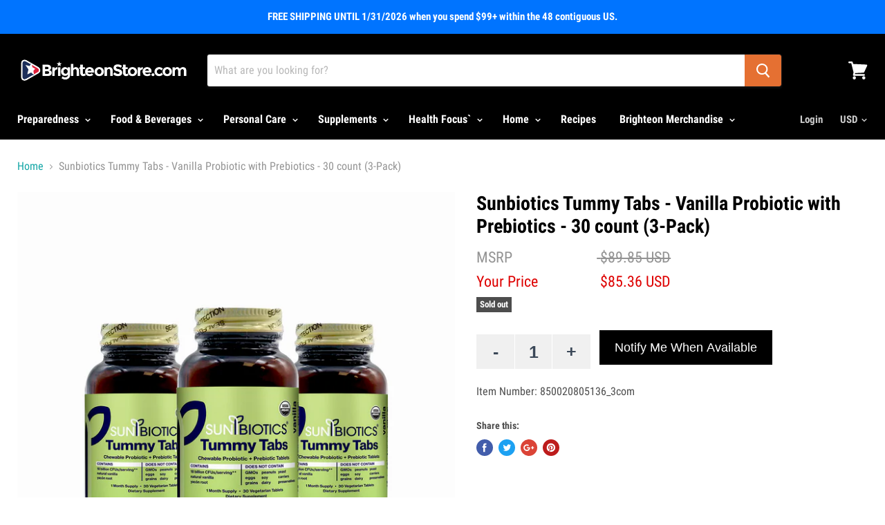

--- FILE ---
content_type: text/html; charset=utf-8
request_url: https://www.brighteonstore.com/products/sunbiotics-organic-potent-probiotic-prebiotic-tablets-30-count-3-pack
body_size: 88758
content:




<!doctype html>
<!--[if IE]><html class="js no-touch ie9" lang="en"><![endif]-->
<!--[if !IE]><!--><html class="js no-touch" lang="en"><!--<![endif]-->
  <head>
    <meta charset="utf-8">
    <meta http-equiv="x-ua-compatible" content="IE=edge">

		
    
    <title>Sunbiotics Tummy Tabs - Vanilla Probiotic with Prebiotics - 30 count ( — Brighteon Store</title>

    
      <meta name="description" content="Sunbiotics Tummy Tabs - Vanilla Probiotic with Prebiotics - 30 count (3-Pack) Our pure pressed vanilla tablets contain 4 key strains of research-backed probiotics and organic prebiotic fiber from yacon root. Enjoy one tablet per day to support overall gut health, build a stronger immune system, and promote healthy hair">
    

    		

    
  <link rel="shortcut icon" href="//www.brighteonstore.com/cdn/shop/files/SRV-favicon_32x32.png?v=1613545303" type="image/png">


    <link rel="canonical" href="https://www.brighteonstore.com/products/sunbiotics-organic-potent-probiotic-prebiotic-tablets-30-count-3-pack">
    <meta name="viewport" content="width=device-width">

		




<link rel="preload" as="image" href="//www.brighteonstore.com/cdn/shop/files/Tummy-Tabs-front-3x_450x.jpg?v=1693369385">


<link rel="preload" href="//www.brighteonstore.com/cdn/shop/t/135/assets/__app-backend.js?v=52909626895920506871751085078" as="script">
<link rel="preload" href="//www.brighteonstore.com/cdn/shop/t/135/assets/theme.min.css?v=106638919788674399501751085078" as="style">
<link rel="preload" href="//www.brighteonstore.com/cdn/shop/t/135/assets/custom.min.css?v=136371087051901667261751085078" as="style">
<link rel="preload" href="https://fonts.gstatic.com/s/robotocondensed/v25/ieVi2ZhZI2eCN5jzbjEETS9weq8-32meGCQYb9lecyU.woff2" as="font" type="font/woff2" crossorigin>
		<style>
.site-header-sticky .site-header-wrapper
{
	position: relative;
}
.highlights-banners-text
{
	width: 250px !important;
}
a.ui-menu-item-wrapper {
	text-decoration: none !important;
	color: #666 !important;
}
.collection--image {
	min-height:160px;
}
.collection--image img {
	width: 100%;
}

@media (min-width: 320px) and (max-width: 767px) {
	.rte iframe
	{
		width: 100% !important;
	}
	.collection--image {
		min-height:43px;
	}
}





/* badges */


.productgrid--items .bss_pl_img .bss-pl-top-right {
	margin-top: -10px !important;
	margin-right: -10px !important;
	max-width: 25% !important;
	max-height: 25% !important;
}

.product-gallery .bss-pl-frontend {
	margin-top:65px !important;
}

.product-gallery .bss_pl_img .bss-pl-top-right {
	max-width: 18% !important;
	max-height: 18% !important;
}

.product-galley--image-background picture {
	position: initial !important;
}

@media (min-width: 320px) and (max-width: 767px) {
	.productgrid--items .bss_pl_img .bss-pl-top-right {
		margin-top: -5px !important;
		margin-right: -5px !important;
		max-width: 28% !important;
		max-height: 28% !important;
	}

	.product-gallery .bss-pl-frontend {
		margin-top:30px !important;
	}
}
</style>
		<style>
.fluid-width-video-wrapper{width:100%;position:relative;padding:0;}.fluid-width-video-wrapper iframe,.fluid-width-video-wrapper object,.fluid-width-video-wrapper embed {position:absolute;top:0;left:0;width:100%;height:100%;}
</style>

		<script>
	var is_admin_interface=false;
	var is_default_tracking = true;
	var template_name='product';
	var canonical_url='https://www.brighteonstore.com/products/sunbiotics-organic-potent-probiotic-prebiotic-tablets-30-count-3-pack';
	var request_path='/products/sunbiotics-organic-potent-probiotic-prebiotic-tablets-30-count-3-pack';
	var timerStart = Date.now();
	var current_page = '1';

	var __engine_loaded=[];
	var __engine_scriptspreloading=[];	
	var __engine_scriptsloading=[];
	var __engine_scriptsloaded=[];
	var __engine_other=[];
	var __engine_asyncloading=[];
	var __engine_event=[];
	var __engine_objects_queue = [];
	var __engine_scripts_queue=[];
	var __exceptions = [];

	var shogun_page=false;

	if(is_default_tracking)
	{
		window.core2 = true;
	}	

	/* CONFIG_START */
	console.log('%c Speed Optimization by SpeedUP.GURU ', 'background: #bada55; color: #000000');
	console.log('build 1.07');

	//textarea #1 - config
	var engine = {}; engine.settings = {
		'global': {
			'debug': true,
			'fend': {
				'files': true,
				'inline': true,
			},
			'l': 'd3d3LmJyaWdodGVvbnN0b3JlLmNvbWd0Z3RjTEEzQA=='
			//,'l': ''
		},
		'__opt1': {'p': 1000,'s': 2700,'t': (is_default_tracking) ? 0 : 900,'o': 2900,'a': 4500},
		'__opt2': {'p': 100,'s': 1500,'t': (is_default_tracking) ? 0 : 600,'o': 100,'a': 3500}
	}

	engine.settings["global"]['time'] = 1840633182;

	//textarea #2 - queue
	__engine_objects_queue['loaded'] = ['loaded', '__app_init.js'];
	__engine_objects_queue['scriptspreloading'] = [];
	__engine_objects_queue['scriptsloading'] = ['recaptcha'];
	__engine_objects_queue['scriptsloaded'] = ['lazydelay', 'video'];
	__engine_objects_queue['other'] = ['__fend_trekkie.integrations'];
	__engine_objects_queue['event'] = [
		'buyitnow_button',
		'__fend_qw_static', 
		'__fend_qw_onsale', 
		'__fend_qw_dynamic',
		'__fend_qw_related',
		'__fend_qw_bestselling',
		'__fend_qw_bestselling2',
		'__fend_qw_bestselling3',
		'__fend_qw_bestselling4',
		'__fend_qw_bestselling5',
		'__fend_qw_bestselling6',
		'__fend_reamaze.com',
		'__fend_embed.php',
		'__fend_instantsearchplus.com',
		'__app_productreviews'
	];

	//textarea #3 - exceptions
	__exceptions['js'] = [];
	__exceptions['js']['preloading'] = ['empire.js'];
	__exceptions['js']['app-preloading'] = [];
	__exceptions['js']['class'] = ['__init'];
	__exceptions['js']['id'] = [''];
	__exceptions['js']['src'] = [];
	__exceptions['js']['data-src'] = ['option_selection'];
	__exceptions['js']['innerHTML'] = [
		'var Shopify = Shopify',
		'window.theme = window.theme',
		'window.productStrings',
		'window.ShopifyAnalytics = window.ShopifyAnalytics',
		'window.HCAppData',
		'window.BOLD = window.BOLD',
		'const newApp'
	];

	/* CONFIG_END */

	window.lazySizesConfig = {
		init: true,
		loadMode: 1,
		loadHidden: false,
		hFac: 0.5,
		expFactor: 2,
		ricTimeout: 150,
		lazyClass: 'lazyload',
		loadingClass: 'lazyloading',
		loadedClass: 'lazyloaded'
	};

	const ON_CHANGE_DEBOUNCE_TIMER = 300;

	const PUB_SUB_EVENTS = {
		cartUpdate: 'cart-update',
		quantityUpdate: 'quantity-update',
		optionValueSelectionChange: 'option-value-selection-change',
		variantChange: 'variant-change',
		cartError: 'cart-error',
	};

	let subscribers = {};

	function subscribe(eventName, callback) {
		if (subscribers[eventName] === undefined) {
			subscribers[eventName] = [];
		}

		subscribers[eventName] = [...subscribers[eventName], callback];

		return function unsubscribe() {
			subscribers[eventName] = subscribers[eventName].filter((cb) => {
			return cb !== callback;
			});
		};
	}

	function publish(eventName, data) {
		if (subscribers[eventName]) {
			const promises = subscribers[eventName]
			.map((callback) => callback(data))
			return Promise.all(promises);
		} else {
			return Promise.resolve()
		}
	}

	window.accessibilityStrings = {}
</script>

		<script>
/* loadjs */
loadjs=function(){var h=function(){},c={},u={},f={};function o(e,n){if(e){var r=f[e];if(u[e]=n,r)for(;r.length;)r[0](e,n),r.splice(0,1)}}function l(e,n){e.call&&(e={success:e}),n.length?(e.error||h)(n):(e.success||h)(e)}function d(r,t,s,i){var c,o,e=document,n=s.async,u=(s.numRetries||0)+1,f=s.before||h,l=r.replace(/[\?|#].*$/,""),a=r.replace(/^(css|img)!/,"");i=i||0,/(^css!|\.css$)/.test(l)?((o=e.createElement("link")).rel="stylesheet",o.href=a,(c="hideFocus"in o)&&o.relList&&(c=0,o.rel="preload",o.as="style")):/(^img!|\.(png|gif|jpg|svg|webp)$)/.test(l)?(o=e.createElement("img")).src=a:((o=e.createElement("script")).src=r,o.async=void 0===n||n),!(o.onload=o.onerror=o.onbeforeload=function(e){var n=e.type[0];if(c)try{o.sheet.cssText.length||(n="e")}catch(e){18!=e.code&&(n="e")}if("e"==n){if((i+=1)<u)return d(r,t,s,i)}else if("preload"==o.rel&&"style"==o.as)return o.rel="stylesheet";t(r,n,e.defaultPrevented)})!==f(r,o)&&e.head.appendChild(o)}function r(e,n,r){var t,s;if(n&&n.trim&&(t=n),s=(t?r:n)||{},t){if(t in c)throw"LoadJS";c[t]=!0}function i(n,r){!function(e,t,n){var r,s,i=(e=e.push?e:[e]).length,c=i,o=[];for(r=function(e,n,r){if("e"==n&&o.push(e),"b"==n){if(!r)return;o.push(e)}--i||t(o)},s=0;s<c;s++)d(e[s],r,n)}(e,function(e){l(s,e),n&&l({success:n,error:r},e),o(t,e)},s)}if(s.returnPromise)return new Promise(i);i()}return r.ready=function(e,n){return function(e,r){e=e.push?e:[e];var n,t,s,i=[],c=e.length,o=c;for(n=function(e,n){n.length&&i.push(e),--o||r(i)};c--;)t=e[c],(s=u[t])?n(t,s):(f[t]=f[t]||[]).push(n)}(e,function(e){l(n,e)}),r},r.done=function(e){o(e,[])},r.reset=function(){c={},u={},f={}},r.isDefined=function(e){return e in c},r}();loadJS=loadjs;

/* isMobile */
window.isMobile = function() {
    let check = false;
    (function(a){if(/(android|bb\d+|meego).+mobile|avantgo|bada\/|blackberry|blazer|compal|elaine|fennec|hiptop|iemobile|ip(hone|od)|iris|kindle|lge |maemo|midp|mmp|mobile.+firefox|netfront|opera m(ob|in)i|palm( os)?|phone|p(ixi|re)\/|plucker|pocket|psp|series(4|6)0|symbian|treo|up\.(browser|link)|vodafone|wap|windows ce|xda|xiino/i.test(a)||/1207|6310|6590|3gso|4thp|50[1-6]i|770s|802s|a wa|abac|ac(er|oo|s\-)|ai(ko|rn)|al(av|ca|co)|amoi|an(ex|ny|yw)|aptu|ar(ch|go)|as(te|us)|attw|au(di|\-m|r |s )|avan|be(ck|ll|nq)|bi(lb|rd)|bl(ac|az)|br(e|v)w|bumb|bw\-(n|u)|c55\/|capi|ccwa|cdm\-|cell|chtm|cldc|cmd\-|co(mp|nd)|craw|da(it|ll|ng)|dbte|dc\-s|devi|dica|dmob|do(c|p)o|ds(12|\-d)|el(49|ai)|em(l2|ul)|er(ic|k0)|esl8|ez([4-7]0|os|wa|ze)|fetc|fly(\-|_)|g1 u|g560|gene|gf\-5|g\-mo|go(\.w|od)|gr(ad|un)|haie|hcit|hd\-(m|p|t)|hei\-|hi(pt|ta)|hp( i|ip)|hs\-c|ht(c(\-| |_|a|g|p|s|t)|tp)|hu(aw|tc)|i\-(20|go|ma)|i230|iac( |\-|\/)|ibro|idea|ig01|ikom|im1k|inno|ipaq|iris|ja(t|v)a|jbro|jemu|jigs|kddi|keji|kgt( |\/)|klon|kpt |kwc\-|kyo(c|k)|le(no|xi)|lg( g|\/(k|l|u)|50|54|\-[a-w])|libw|lynx|m1\-w|m3ga|m50\/|ma(te|ui|xo)|mc(01|21|ca)|m\-cr|me(rc|ri)|mi(o8|oa|ts)|mmef|mo(01|02|bi|de|do|t(\-| |o|v)|zz)|mt(50|p1|v )|mwbp|mywa|n10[0-2]|n20[2-3]|n30(0|2)|n50(0|2|5)|n7(0(0|1)|10)|ne((c|m)\-|on|tf|wf|wg|wt)|nok(6|i)|nzph|o2im|op(ti|wv)|oran|owg1|p800|pan(a|d|t)|pdxg|pg(13|\-([1-8]|c))|phil|pire|pl(ay|uc)|pn\-2|po(ck|rt|se)|prox|psio|pt\-g|qa\-a|qc(07|12|21|32|60|\-[2-7]|i\-)|qtek|r380|r600|raks|rim9|ro(ve|zo)|s55\/|sa(ge|ma|mm|ms|ny|va)|sc(01|h\-|oo|p\-)|sdk\/|se(c(\-|0|1)|47|mc|nd|ri)|sgh\-|shar|sie(\-|m)|sk\-0|sl(45|id)|sm(al|ar|b3|it|t5)|so(ft|ny)|sp(01|h\-|v\-|v )|sy(01|mb)|t2(18|50)|t6(00|10|18)|ta(gt|lk)|tcl\-|tdg\-|tel(i|m)|tim\-|t\-mo|to(pl|sh)|ts(70|m\-|m3|m5)|tx\-9|up(\.b|g1|si)|utst|v400|v750|veri|vi(rg|te)|vk(40|5[0-3]|\-v)|vm40|voda|vulc|vx(52|53|60|61|70|80|81|83|85|98)|w3c(\-| )|webc|whit|wi(g |nc|nw)|wmlb|wonu|x700|yas\-|your|zeto|zte\-/i.test(a.substr(0,4))) check = true;})(navigator.userAgent||navigator.vendor||window.opera);
    return check;
};

/* lazyload */
!function(){function t(t,e){return e={exports:{}},t(e,e.exports),e.exports}var e=t(function(t){!function(e,i){var r=function(t,e){"use strict";if(e.getElementsByClassName){var i,r,a=e.documentElement,n=t.Date,s=t.HTMLPictureElement,o=t.addEventListener,l=t.setTimeout,c=t.requestAnimationFrame||l,u=t.requestIdleCallback,d=/^picture$/i,f=["load","error","lazyincluded","_lazyloaded"],g={},z=Array.prototype.forEach,y=function(t,e){return g[e]||(g[e]=new RegExp("(\\s|^)"+e+"(\\s|$)")),g[e].test(t.getAttribute("class")||"")&&g[e]},p=function(t,e){y(t,e)||t.setAttribute("class",(t.getAttribute("class")||"").trim()+" "+e)},v=function(t,e){var i;(i=y(t,e))&&t.setAttribute("class",(t.getAttribute("class")||"").replace(i," "))},m=function(t,e,i){var r=i?"addEventListener":"removeEventListener";i&&m(t,e),f.forEach(function(i){t[r](i,e)})},b=function(t,r,a,n,s){var o=e.createEvent("CustomEvent");return a||(a={}),a.instance=i,o.initCustomEvent(r,!n,!s,a),t.dispatchEvent(o),o},A=function(e,i){var a;!s&&(a=t.picturefill||r.pf)?a({reevaluate:!0,elements:[e]}):i&&i.src&&(e.src=i.src)},h=function(t,e){return(getComputedStyle(t,null)||{})[e]},C=function(t,e,i){for(i=i||t.offsetWidth;i<r.minSize&&e&&!t._lazysizesWidth;)i=e.offsetWidth,e=e.parentNode;return i},E=function(){var t,i,r=[],a=[],n=r,s=function(){var e=n;for(n=r.length?a:r,t=!0,i=!1;e.length;)e.shift()();t=!1},o=function(r,a){t&&!a?r.apply(this,arguments):(n.push(r),i||(i=!0,(e.hidden?l:c)(s)))};return o._lsFlush=s,o}(),w=function(t,e){return e?function(){E(t)}:function(){var e=this,i=arguments;E(function(){t.apply(e,i)})}},_=function(t){var e,i=0,a=r.throttleDelay,s=r.ricTimeout,o=function(){e=!1,i=n.now(),t()},c=u&&s>49?function(){u(o,{timeout:s}),s!==r.ricTimeout&&(s=r.ricTimeout)}:w(function(){l(o)},!0);return function(t){var r;(t=!0===t)&&(s=33),e||(e=!0,r=a-(n.now()-i),r<0&&(r=0),t||r<9?c():l(c,r))}},S=function(t){var e,i,r=function(){e=null,t()},a=function(){var t=n.now()-i;t<99?l(a,99-t):(u||r)(r)};return function(){i=n.now(),e||(e=l(a,99))}};!function(){var e,i={lazyClass:"lazyload",loadedClass:"lazyloaded",loadingClass:"lazyloading",preloadClass:"lazypreload",errorClass:"lazyerror",autosizesClass:"lazyautosizes",srcAttr:"data-src",srcsetAttr:"data-srcset",sizesAttr:"data-sizes",minSize:40,customMedia:{},init:!0,expFactor:1.5,hFac:.8,loadMode:2,loadHidden:!0,ricTimeout:0,throttleDelay:125};r=t.lazySizesConfig||t.lazysizesConfig||{};for(e in i)e in r||(r[e]=i[e]);t.lazySizesConfig=r,l(function(){r.init&&L()})}();var N=function(){var s,c,u,f,g,C,N,L,M,x,F,T,j,W,I=/^img$/i,O=/^iframe$/i,k="onscroll"in t&&!/glebot/.test(navigator.userAgent),B=0,R=0,$=-1,H=function(t){R--,t&&t.target&&m(t.target,H),(!t||R<0||!t.target)&&(R=0)},U=function(t,i){var r,n=t,s="hidden"==h(e.body,"visibility")||"hidden"!=h(t,"visibility");for(L-=i,F+=i,M-=i,x+=i;s&&(n=n.offsetParent)&&n!=e.body&&n!=a;)(s=(h(n,"opacity")||1)>0)&&"visible"!=h(n,"overflow")&&(r=n.getBoundingClientRect(),s=x>r.left&&M<r.right&&F>r.top-1&&L<r.bottom+1);return s},D=function(){var t,n,o,l,u,d,g,z,y,p=i.elements;if((f=r.loadMode)&&R<8&&(t=p.length)){n=0,$++,null==j&&("expand"in r||(r.expand=a.clientHeight>500&&a.clientWidth>500?500:370),T=r.expand,j=T*r.expFactor),B<j&&R<1&&$>2&&f>2&&!e.hidden?(B=j,$=0):B=f>1&&$>1&&R<6?T:0;for(;n<t;n++)if(p[n]&&!p[n]._lazyRace)if(k)if((z=p[n].getAttribute("data-expand"))&&(d=1*z)||(d=B),y!==d&&(C=innerWidth+d*W,N=innerHeight+d,g=-1*d,y=d),o=p[n].getBoundingClientRect(),(F=o.bottom)>=g&&(L=o.top)<=N&&(x=o.right)>=g*W&&(M=o.left)<=C&&(F||x||M||L)&&(r.loadHidden||"hidden"!=h(p[n],"visibility"))&&(c&&R<3&&!z&&(f<3||$<4)||U(p[n],d))){if(Y(p[n]),u=!0,R>9)break}else!u&&c&&!l&&R<4&&$<4&&f>2&&(s[0]||r.preloadAfterLoad)&&(s[0]||!z&&(F||x||M||L||"auto"!=p[n].getAttribute(r.sizesAttr)))&&(l=s[0]||p[n]);else Y(p[n]);l&&!u&&Y(l)}},q=_(D),X=function(t){p(t.target,r.loadedClass),v(t.target,r.loadingClass),m(t.target,Q),b(t.target,"lazyloaded")},J=w(X),Q=function(t){J({target:t.target})},V=function(t,e){try{t.contentWindow.location.replace(e)}catch(i){t.src=e}},G=function(t){var e,i=t.getAttribute(r.srcsetAttr);(e=r.customMedia[t.getAttribute("data-media")||t.getAttribute("media")])&&t.setAttribute("media",e),i&&t.setAttribute("srcset",i)},K=w(function(t,e,i,a,n){var s,o,c,f,g,y;(g=b(t,"lazybeforeunveil",e)).defaultPrevented||(a&&(i?p(t,r.autosizesClass):t.setAttribute("sizes",a)),o=t.getAttribute(r.srcsetAttr),s=t.getAttribute(r.srcAttr),n&&(c=t.parentNode,f=c&&d.test(c.nodeName||"")),y=e.firesLoad||"src"in t&&(o||s||f),g={target:t},y&&(m(t,H,!0),clearTimeout(u),u=l(H,2500),p(t,r.loadingClass),m(t,Q,!0)),f&&z.call(c.getElementsByTagName("source"),G),o?t.setAttribute("srcset",o):s&&!f&&(O.test(t.nodeName)?V(t,s):t.src=s),n&&(o||f)&&A(t,{src:s})),t._lazyRace&&delete t._lazyRace,v(t,r.lazyClass),E(function(){(!y||t.complete&&t.naturalWidth>1)&&(y?H(g):R--,X(g))},!0)}),Y=function(t){var e,i=I.test(t.nodeName),a=i&&(t.getAttribute(r.sizesAttr)||t.getAttribute("sizes")),n="auto"==a;(!n&&c||!i||!t.getAttribute("src")&&!t.srcset||t.complete||y(t,r.errorClass)||!y(t,r.lazyClass))&&(e=b(t,"lazyunveilread").detail,n&&P.updateElem(t,!0,t.offsetWidth),t._lazyRace=!0,R++,K(t,e,n,a,i))},Z=function(){if(!c){if(n.now()-g<999)return void l(Z,999);var t=S(function(){r.loadMode=3,q()});c=!0,r.loadMode=3,q(),o("scroll",function(){3==r.loadMode&&(r.loadMode=2),t()},!0)}};return{_:function(){g=n.now(),i.elements=e.getElementsByClassName(r.lazyClass),s=e.getElementsByClassName(r.lazyClass+" "+r.preloadClass),W=r.hFac,o("scroll",q,!0),o("resize",q,!0),t.MutationObserver?new MutationObserver(q).observe(a,{childList:!0,subtree:!0,attributes:!0}):(a.addEventListener("DOMNodeInserted",q,!0),a.addEventListener("DOMAttrModified",q,!0),setInterval(q,999)),o("hashchange",q,!0),["focus","mouseover","click","load","transitionend","animationend","webkitAnimationEnd"].forEach(function(t){e.addEventListener(t,q,!0)}),/d$|^c/.test(e.readyState)?Z():(o("load",Z),e.addEventListener("DOMContentLoaded",q),l(Z,2e4)),i.elements.length?(D(),E._lsFlush()):q()},checkElems:q,unveil:Y}}(),P=function(){var t,i=w(function(t,e,i,r){var a,n,s;if(t._lazysizesWidth=r,r+="px",t.setAttribute("sizes",r),d.test(e.nodeName||""))for(a=e.getElementsByTagName("source"),n=0,s=a.length;n<s;n++)a[n].setAttribute("sizes",r);i.detail.dataAttr||A(t,i.detail)}),a=function(t,e,r){var a,n=t.parentNode;n&&(r=C(t,n,r),a=b(t,"lazybeforesizes",{width:r,dataAttr:!!e}),a.defaultPrevented||(r=a.detail.width)&&r!==t._lazysizesWidth&&i(t,n,a,r))},n=function(){var e,i=t.length;if(i)for(e=0;e<i;e++)a(t[e])},s=S(n);return{_:function(){t=e.getElementsByClassName(r.autosizesClass),o("resize",s)},checkElems:s,updateElem:a}}(),L=function(){L.i||(L.i=!0,P._(),N._())};return i={cfg:r,autoSizer:P,loader:N,init:L,uP:A,aC:p,rC:v,hC:y,fire:b,gW:C,rAF:E}}}(e,e.document);e.lazySizes=r,"object"==typeof t&&t.exports&&(t.exports=r)}(window)}),i=(t(function(t){!function(i,r){var a=function(t){r(i.lazySizes,t),i.removeEventListener("lazyunveilread",a,!0)};r=r.bind(null,i,i.document),"object"==typeof t&&t.exports?r(e):i.lazySizes?a():i.addEventListener("lazyunveilread",a,!0)}(window,function(t,e,i,r){"use strict";function a(t){var e=getComputedStyle(t,null)||{},i=e.fontFamily||"",r=i.match(c)||"",a=r&&i.match(u)||"";return a&&(a=a[1]),{fit:r&&r[1]||"",position:g[a]||a||"center"}}function n(t,e){var r,a,n=i.cfg,s=t.cloneNode(!1),o=s.style,l=function(){var e=t.currentSrc||t.src;e&&a!==e&&(a=e,o.backgroundImage="url("+(f.test(e)?JSON.stringify(e):e)+")",r||(r=!0,i.rC(s,n.loadingClass),i.aC(s,n.loadedClass)))},c=function(){i.rAF(l)};t._lazysizesParentFit=e.fit,t.addEventListener("lazyloaded",c,!0),t.addEventListener("load",c,!0),s.addEventListener("load",function(){var t=s.currentSrc||s.src;t&&t!=d&&(s.src=d,s.srcset="")}),i.rAF(function(){var r=t,a=t.parentNode;"PICTURE"==a.nodeName.toUpperCase()&&(r=a,a=a.parentNode),i.rC(s,n.loadedClass),i.rC(s,n.lazyClass),i.aC(s,n.loadingClass),i.aC(s,n.objectFitClass||"lazysizes-display-clone"),s.getAttribute(n.srcsetAttr)&&s.setAttribute(n.srcsetAttr,""),s.getAttribute(n.srcAttr)&&s.setAttribute(n.srcAttr,""),s.src=d,s.srcset="",o.backgroundRepeat="no-repeat",o.backgroundPosition=e.position,o.backgroundSize=e.fit,r.style.display="none",t.setAttribute("data-parent-fit",e.fit),t.setAttribute("data-parent-container","prev"),a.insertBefore(s,r),t._lazysizesParentFit&&delete t._lazysizesParentFit,t.complete&&l()})}var s=e.createElement("a").style,o="objectFit"in s,l=o&&"objectPosition"in s,c=/object-fit["']*\s*:\s*["']*(contain|cover)/,u=/object-position["']*\s*:\s*["']*(.+?)(?=($|,|'|"|;))/,d="[data-uri]",f=/\(|\)|'/,g={center:"center","50% 50%":"center"};if(!o||!l){var z=function(t){if(t.detail.instance==i){var e=t.target,r=a(e);!r.fit||o&&"center"==r.position||n(e,r)}};t.addEventListener("lazyunveilread",z,!0),r&&r.detail&&z(r)}})}),t(function(t){!function(i,r){var a=function(){r(i.lazySizes),i.removeEventListener("lazyunveilread",a,!0)};r=r.bind(null,i,i.document),"object"==typeof t&&t.exports?r(e):i.lazySizes?a():i.addEventListener("lazyunveilread",a,!0)}(window,function(t,e,i){"use strict";if(t.addEventListener){var r=/\s+(\d+)(w|h)\s+(\d+)(w|h)/,a=/parent-fit["']*\s*:\s*["']*(contain|cover|width)/,n=/parent-container["']*\s*:\s*["']*(.+?)(?=(\s|$|,|'|"|;))/,s=/^picture$/i,o=function(t){return getComputedStyle(t,null)||{}},l={getParent:function(e,i){var r=e,a=e.parentNode;return i&&"prev"!=i||!a||!s.test(a.nodeName||"")||(a=a.parentNode),"self"!=i&&(r="prev"==i?e.previousElementSibling:i&&(a.closest||t.jQuery)?(a.closest?a.closest(i):jQuery(a).closest(i)[0])||a:a),r},getFit:function(t){var e,i,r=o(t),s=r.content||r.fontFamily,c={fit:t._lazysizesParentFit||t.getAttribute("data-parent-fit")};return!c.fit&&s&&(e=s.match(a))&&(c.fit=e[1]),c.fit?(i=t._lazysizesParentContainer||t.getAttribute("data-parent-container"),!i&&s&&(e=s.match(n))&&(i=e[1]),c.parent=l.getParent(t,i)):c.fit=r.objectFit,c},getImageRatio:function(e){var i,a,n,o,l,c=e.parentNode,u=c&&s.test(c.nodeName||"")?c.querySelectorAll("source, img"):[e];for(i=0;i<u.length;i++)if(e=u[i],a=e.getAttribute(lazySizesConfig.srcsetAttr)||e.getAttribute("srcset")||e.getAttribute("data-pfsrcset")||e.getAttribute("data-risrcset")||"",n=e._lsMedia||e.getAttribute("media"),n=lazySizesConfig.customMedia[e.getAttribute("data-media")||n]||n,a&&(!n||(t.matchMedia&&matchMedia(n)||{}).matches)){o=parseFloat(e.getAttribute("data-aspectratio")),!o&&(l=a.match(r))&&(o="w"==l[2]?l[1]/l[3]:l[3]/l[1]);break}return o},calculateSize:function(t,e){var i,r,a,n,s=this.getFit(t),o=s.fit,l=s.parent;return"width"==o||("contain"==o||"cover"==o)&&(a=this.getImageRatio(t))?(l?e=l.clientWidth:l=t,n=e,"width"==o?n=e:(r=l.clientHeight)>40&&(i=e/r)&&("cover"==o&&i<a||"contain"==o&&i>a)&&(n=e*(a/i)),n):e}};i.parentFit=l,e.addEventListener("lazybeforesizes",function(t){if(!t.defaultPrevented&&t.detail.instance==i){var e=t.target;t.detail.width=l.calculateSize(e,t.detail.width)}})}})}),t(function(t){!function(i,r){var a=function(){r(i.lazySizes),i.removeEventListener("lazyunveilread",a,!0)};r=r.bind(null,i,i.document),"object"==typeof t&&t.exports?r(e):i.lazySizes?a():i.addEventListener("lazyunveilread",a,!0)}(window,function(t,e,i){"use strict";function r(e,i){var r,a,n,s,o=t.getComputedStyle(e);a=e.parentNode,s={isPicture:!(!a||!f.test(a.nodeName||""))},n=function(t,i){var r=e.getAttribute("data-"+t);if(!r){var a=o.getPropertyValue("--ls-"+t);a&&(r=a.trim())}if(r){if("true"==r)r=!0;else if("false"==r)r=!1;else if(d.test(r))r=parseFloat(r);else if("function"==typeof c[t])r=c[t](e,r);else if(p.test(r))try{r=JSON.parse(r)}catch(t){}s[t]=r}else t in c&&"function"!=typeof c[t]?s[t]=c[t]:i&&"function"==typeof c[t]&&(s[t]=c[t](e,r))};for(r in c)n(r);return i.replace(y,function(t,e){e in s||n(e,!0)}),s}function a(t,e){var i=[],r=function(t,i){return u[typeof e[i]]?e[i]:t};return i.srcset=[],e.absUrl&&(m.setAttribute("href",t),t=m.href),t=((e.prefix||"")+t+(e.postfix||"")).replace(y,r),e.widths.forEach(function(r){var a=e.widthmap[r]||r,n={u:t.replace(g,a).replace(z,e.ratio?Math.round(r*e.ratio):""),w:r};i.push(n),i.srcset.push(n.c=n.u+" "+r+"w")}),i}function n(t,i,r){var n=0,s=0,o=r;if(t){if("container"===i.ratio){for(n=o.scrollWidth,s=o.scrollHeight;!(n&&s||o===e);)o=o.parentNode,n=o.scrollWidth,s=o.scrollHeight;n&&s&&(i.ratio=s/n)}t=a(t,i),t.isPicture=i.isPicture,A&&"IMG"==r.nodeName.toUpperCase()?r.removeAttribute(l.srcsetAttr):r.setAttribute(l.srcsetAttr,t.srcset.join(", ")),Object.defineProperty(r,"_lazyrias",{value:t,writable:!0})}}function s(t,e){var a=r(t,e);return c.modifyOptions.call(t,{target:t,details:a,detail:a}),i.fire(t,"lazyriasmodifyoptions",a),a}function o(t){return t.getAttribute(t.getAttribute("data-srcattr")||c.srcAttr)||t.getAttribute(l.srcsetAttr)||t.getAttribute(l.srcAttr)||t.getAttribute("data-pfsrcset")||""}var l,c,u={string:1,number:1},d=/^\-*\+*\d+\.*\d*$/,f=/^picture$/i,g=/\s*\{\s*width\s*\}\s*/i,z=/\s*\{\s*height\s*\}\s*/i,y=/\s*\{\s*([a-z0-9]+)\s*\}\s*/gi,p=/^\[.*\]|\{.*\}$/,v=/^(?:auto|\d+(px)?)$/,m=e.createElement("a"),b=e.createElement("img"),A="srcset"in b&&!("sizes"in b),h=!!t.HTMLPictureElement&&!A;!function(){var e,r=function(){},a={prefix:"",postfix:"",srcAttr:"data-src",absUrl:!1,modifyOptions:r,widthmap:{},ratio:!1};l=i&&i.cfg||t.lazySizesConfig,l||(l={},t.lazySizesConfig=l),l.supportsType||(l.supportsType=function(t){return!t}),l.rias||(l.rias={}),"widths"in(c=l.rias)||(c.widths=[],function(t){for(var e,i=0;!e||e<3e3;)i+=5,i>30&&(i+=1),e=36*i,t.push(e)}(c.widths));for(e in a)e in c||(c[e]=a[e])}(),addEventListener("lazybeforesizes",function(t){if(t.detail.instance==i){var e,r,a,u,d,f,z,y,p,m,b,A,E;if(e=t.target,t.detail.dataAttr&&!t.defaultPrevented&&!c.disabled&&(p=e.getAttribute(l.sizesAttr)||e.getAttribute("sizes"))&&v.test(p)){if(r=o(e),a=s(e,r),b=g.test(a.prefix)||g.test(a.postfix),a.isPicture&&(u=e.parentNode))for(d=u.getElementsByTagName("source"),f=0,z=d.length;f<z;f++)(b||g.test(y=o(d[f])))&&(n(y,a,d[f]),A=!0);b||g.test(r)?(n(r,a,e),A=!0):A&&(E=[],E.srcset=[],E.isPicture=!0,Object.defineProperty(e,"_lazyrias",{value:E,writable:!0})),A&&(h?e.removeAttribute(l.srcAttr):"auto"!=p&&(m={width:parseInt(p,10)},C({target:e,detail:m})))}}},!0);var C=function(){var r=function(t,e){return t.w-e.w},a=function(t){var e,i,r=t.length,a=t[r-1],n=0;for(n;n<r;n++)if(a=t[n],a.d=a.w/t.w,a.d>=t.d){!a.cached&&(e=t[n-1])&&e.d>t.d-.13*Math.pow(t.d,2.2)&&(i=Math.pow(e.d-.6,1.6),e.cached&&(e.d+=.15*i),e.d+(a.d-t.d)*i>t.d&&(a=e));break}return a},n=function(t,e){var r;return!t._lazyrias&&i.pWS&&(r=i.pWS(t.getAttribute(l.srcsetAttr||""))).length&&(Object.defineProperty(t,"_lazyrias",{value:r,writable:!0}),e&&t.parentNode&&(r.isPicture="PICTURE"==t.parentNode.nodeName.toUpperCase())),t._lazyrias},s=function(e){var r=t.devicePixelRatio||1,a=i.getX&&i.getX(e);return Math.min(a||r,2.4,r)},o=function(e,i){var o,l,c,u,d,f;if(d=e._lazyrias,d.isPicture&&t.matchMedia)for(l=0,o=e.parentNode.getElementsByTagName("source"),c=o.length;l<c;l++)if(n(o[l])&&!o[l].getAttribute("type")&&(!(u=o[l].getAttribute("media"))||(matchMedia(u)||{}).matches)){d=o[l]._lazyrias;break}return(!d.w||d.w<i)&&(d.w=i,d.d=s(e),f=a(d.sort(r))),f},c=function(r){if(r.detail.instance==i){var a,s=r.target;if(!A&&(t.respimage||t.picturefill||lazySizesConfig.pf))return void e.removeEventListener("lazybeforesizes",c);("_lazyrias"in s||r.detail.dataAttr&&n(s,!0))&&(a=o(s,r.detail.width))&&a.u&&s._lazyrias.cur!=a.u&&(s._lazyrias.cur=a.u,a.cached=!0,i.rAF(function(){s.setAttribute(l.srcAttr,a.u),s.setAttribute("src",a.u)}))}};return h?c=function(){}:addEventListener("lazybeforesizes",c),c}()})}),t(function(t){!function(i,r){var a=function(){r(i.lazySizes),i.removeEventListener("lazyunveilread",a,!0)};r=r.bind(null,i,i.document),"object"==typeof t&&t.exports?r(e):i.lazySizes?a():i.addEventListener("lazyunveilread",a,!0)}(window,function(t,e,i){"use strict";if(t.addEventListener){var r=/\s+/g,a=/\s*\|\s+|\s+\|\s*/g,n=/^(.+?)(?:\s+\[\s*(.+?)\s*\])?$/,s=/\(|\)|'/,o={contain:1,cover:1},l=function(t){var e=i.gW(t,t.parentNode);return(!t._lazysizesWidth||e>t._lazysizesWidth)&&(t._lazysizesWidth=e),t._lazysizesWidth},c=function(t){var e;return e=(getComputedStyle(t)||{getPropertyValue:function(){}}).getPropertyValue("background-size"),!o[e]&&o[t.style.backgroundSize]&&(e=t.style.backgroundSize),e},u=function(t,i,s){var o=e.createElement("picture"),l=i.getAttribute(lazySizesConfig.sizesAttr),c=i.getAttribute("data-ratio"),u=i.getAttribute("data-optimumx");i._lazybgset&&i._lazybgset.parentNode==i&&i.removeChild(i._lazybgset),Object.defineProperty(s,"_lazybgset",{value:i,writable:!0}),Object.defineProperty(i,"_lazybgset",{value:o,writable:!0}),t=t.replace(r," ").split(a),o.style.display="none",s.className=lazySizesConfig.lazyClass,1!=t.length||l||(l="auto"),t.forEach(function(t){var i,r=e.createElement("source");l&&"auto"!=l&&r.setAttribute("sizes",l),(i=t.match(n))&&(r.setAttribute(lazySizesConfig.srcsetAttr,i[1]),i[2]&&r.setAttribute("media",lazySizesConfig.customMedia[i[2]]||i[2])),o.appendChild(r)}),l&&(s.setAttribute(lazySizesConfig.sizesAttr,l),i.removeAttribute(lazySizesConfig.sizesAttr),i.removeAttribute("sizes")),u&&s.setAttribute("data-optimumx",u),c&&s.setAttribute("data-ratio",c),o.appendChild(s),i.appendChild(o)},d=function(t){if(t.target._lazybgset){var e=t.target,r=e._lazybgset,a=e.currentSrc||e.src;a&&(r.style.backgroundImage="url("+(s.test(a)?JSON.stringify(a):a)+")"),e._lazybgsetLoading&&(i.fire(r,"_lazyloaded",{},!1,!0),delete e._lazybgsetLoading)}};addEventListener("lazybeforeunveil",function(t){var r,a,n;!t.defaultPrevented&&(r=t.target.getAttribute("data-bgset"))&&(n=t.target,a=e.createElement("img"),a.alt="",a._lazybgsetLoading=!0,t.detail.firesLoad=!0,u(r,n,a),setTimeout(function(){i.loader.unveil(a),i.rAF(function(){i.fire(a,"_lazyloaded",{},!0,!0),a.complete&&d({target:a})})}))}),e.addEventListener("load",d,!0),t.addEventListener("lazybeforesizes",function(t){if(t.detail.instance==i&&t.target._lazybgset&&t.detail.dataAttr){var e=t.target._lazybgset,r=c(e);o[r]&&(t.target._lazysizesParentFit=r,i.rAF(function(){t.target.setAttribute("data-parent-fit",r),t.target._lazysizesParentFit&&delete t.target._lazysizesParentFit}))}},!0),e.documentElement.addEventListener("lazybeforesizes",function(t){!t.defaultPrevented&&t.target._lazybgset&&t.detail.instance==i&&(t.detail.width=l(t.target._lazybgset))})}})}),t(function(t){!function(i,r){var a=function(){r(i.lazySizes),i.removeEventListener("lazyunveilread",a,!0)};r=r.bind(null,i,i.document),"object"==typeof t&&t.exports?r(e):i.lazySizes?a():i.addEventListener("lazyunveilread",a,!0)}(window,function(t,e,i){"use strict";var r,a=e.createElement("img");!("srcset"in a)||"sizes"in a||t.HTMLPictureElement||(r=/^picture$/i,e.addEventListener("lazybeforeunveil",function(t){if(t.detail.instance==i){var a,n,s,o,l,c,u;!t.defaultPrevented&&!lazySizesConfig.noIOSFix&&(a=t.target)&&(s=a.getAttribute(lazySizesConfig.srcsetAttr))&&(n=a.parentNode)&&((l=r.test(n.nodeName||""))||(o=a.getAttribute("sizes")||a.getAttribute(lazySizesConfig.sizesAttr)))&&(c=l?n:e.createElement("picture"),a._lazyImgSrc||Object.defineProperty(a,"_lazyImgSrc",{value:e.createElement("source"),writable:!0}),u=a._lazyImgSrc,o&&u.setAttribute("sizes",o),u.setAttribute(lazySizesConfig.srcsetAttr,s),a.setAttribute("data-pfsrcset",s),a.removeAttribute(lazySizesConfig.srcsetAttr),l||(n.insertBefore(c,a),c.appendChild(a)),c.insertBefore(u,a))}}))})}));t(function(t){!function(r,a){var n=function(){a(r.lazySizes),r.removeEventListener("lazyunveilread",n,!0)};a=a.bind(null,r,r.document),"object"==typeof t&&t.exports?a(e,i):r.lazySizes?n():r.addEventListener("lazyunveilread",n,!0)}(window,function(t,e,i){"use strict";var r,a=i&&i.cfg||t.lazySizesConfig,n=e.createElement("img"),s="sizes"in n&&"srcset"in n,o=/\s+\d+h/g,l=function(){var t=/\s+(\d+)(w|h)\s+(\d+)(w|h)/,i=Array.prototype.forEach;return function(r){var a=e.createElement("img"),n=function(e){var i,r,a=e.getAttribute(lazySizesConfig.srcsetAttr);a&&((r=a.match(t))&&(i="w"==r[2]?r[1]/r[3]:r[3]/r[1])&&e.setAttribute("data-aspectratio",i),e.setAttribute(lazySizesConfig.srcsetAttr,a.replace(o,"")))},s=function(t){var e=t.target.parentNode;e&&"PICTURE"==e.nodeName&&i.call(e.getElementsByTagName("source"),n),n(t.target)},l=function(){a.currentSrc&&e.removeEventListener("lazybeforeunveil",s)};r[1]&&(e.addEventListener("lazybeforeunveil",s),a.onload=l,a.onerror=l,a.srcset="data:,a 1w 1h",a.complete&&l())}}();if(a||(a={},t.lazySizesConfig=a),a.supportsType||(a.supportsType=function(t){return!t}),!t.picturefill&&!a.pf){if(t.HTMLPictureElement&&s)return e.msElementsFromPoint&&l(navigator.userAgent.match(/Edge\/(\d+)/)),void(a.pf=function(){});a.pf=function(e){var i,a;if(!t.picturefill)for(i=0,a=e.elements.length;i<a;i++)r(e.elements[i])},r=function(){var n=function(t,e){return t.w-e.w},l=/^\s*\d+\.*\d*px\s*$/,c=function(t){var e,i,r=t.length,a=t[r-1],n=0;for(n;n<r;n++)if(a=t[n],a.d=a.w/t.w,a.d>=t.d){!a.cached&&(e=t[n-1])&&e.d>t.d-.13*Math.pow(t.d,2.2)&&(i=Math.pow(e.d-.6,1.6),e.cached&&(e.d+=.15*i),e.d+(a.d-t.d)*i>t.d&&(a=e));break}return a},u=function(){var t,e=/(([^,\s].[^\s]+)\s+(\d+)w)/g,i=/\s/,r=function(e,i,r,a){t.push({c:i,u:r,w:1*a})};return function(a){return t=[],a=a.trim(),a.replace(o,"").replace(e,r),t.length||!a||i.test(a)||t.push({c:a,u:a,w:99}),t}}(),d=function(){d.init||(d.init=!0,addEventListener("resize",function(){var t,i=e.getElementsByClassName("lazymatchmedia"),a=function(){var t,e;for(t=0,e=i.length;t<e;t++)r(i[t])};return function(){clearTimeout(t),t=setTimeout(a,66)}}()))},f=function(e,r){var n,s=e.getAttribute("srcset")||e.getAttribute(a.srcsetAttr);!s&&r&&(s=e._lazypolyfill?e._lazypolyfill._set:e.getAttribute(a.srcAttr)||e.getAttribute("src")),e._lazypolyfill&&e._lazypolyfill._set==s||(n=u(s||""),r&&e.parentNode&&(n.isPicture="PICTURE"==e.parentNode.nodeName.toUpperCase(),n.isPicture&&t.matchMedia&&(i.aC(e,"lazymatchmedia"),d())),n._set=s,Object.defineProperty(e,"_lazypolyfill",{value:n,writable:!0}))},g=function(e){var r=t.devicePixelRatio||1,a=i.getX&&i.getX(e);return Math.min(a||r,2.5,r)},z=function(e){return t.matchMedia?(z=function(t){return!t||(matchMedia(t)||{}).matches})(e):!e},y=function(t){var e,r,s,o,u,d,y;if(o=t,f(o,!0),u=o._lazypolyfill,u.isPicture)for(r=0,e=t.parentNode.getElementsByTagName("source"),s=e.length;r<s;r++)if(a.supportsType(e[r].getAttribute("type"),t)&&z(e[r].getAttribute("media"))){o=e[r],f(o),u=o._lazypolyfill;break}return u.length>1?(y=o.getAttribute("sizes")||"",y=l.test(y)&&parseInt(y,10)||i.gW(t,t.parentNode),u.d=g(t),!u.src||!u.w||u.w<y?(u.w=y,d=c(u.sort(n)),u.src=d):d=u.src):d=u[0],d},p=function(t){if(!s||!t.parentNode||"PICTURE"==t.parentNode.nodeName.toUpperCase()){var e=y(t);e&&e.u&&t._lazypolyfill.cur!=e.u&&(t._lazypolyfill.cur=e.u,e.cached=!0,t.setAttribute(a.srcAttr,e.u),t.setAttribute("src",e.u))}};return p.parse=u,p}(),a.loadedClass&&a.loadingClass&&function(){var t=[];['img[sizes$="px"][srcset].',"picture > img:not([srcset])."].forEach(function(e){t.push(e+a.loadedClass),t.push(e+a.loadingClass)}),a.pf({elements:e.querySelectorAll(t.join(", "))})}()}})})}();
!function(e,t){var a=function(){t(e.lazySizes),e.removeEventListener("lazyunveilread",a,!0)};t=t.bind(null,e,e.document),"object"==typeof module&&module.exports?t(require("lazysizes")):"function"==typeof define&&define.amd?define(["lazysizes"],t):e.lazySizes?a():e.addEventListener("lazyunveilread",a,!0)}(window,function(e,i,o){"use strict";var l,d,u={};function s(e,t,a){var n,r;u[e]||(n=i.createElement(t?"link":"script"),r=i.getElementsByTagName("script")[0],t?(n.rel="stylesheet",n.href=e):(n.onload=function(){n.onerror=null,n.onload=null,a()},n.onerror=n.onload,n.src=e),u[e]=!0,u[n.src||n.href]=!0,r.parentNode.insertBefore(n,r))}i.addEventListener&&(l=function(e,t){var a=i.createElement("img");a.onload=function(){a.onload=null,a.onerror=null,a=null,t()},a.onerror=a.onload,a.src=e,a&&a.complete&&a.onload&&a.onload()},addEventListener("lazybeforeunveil",function(e){var t,a,n;if(e.detail.instance==o&&!e.defaultPrevented){var r=e.target;if("none"==r.preload&&(r.preload=r.getAttribute("data-preload")||"auto"),null!=r.getAttribute("data-autoplay"))if(r.getAttribute("data-expand")&&!r.autoplay)try{r.play()}catch(e){}else requestAnimationFrame(function(){r.setAttribute("data-expand","-10"),o.aC(r,o.cfg.lazyClass)});(t=r.getAttribute("data-link"))&&s(t,!0),(t=r.getAttribute("data-script"))&&(e.detail.firesLoad=!0,s(t,null,function(){e.detail.firesLoad=!1,o.fire(r,"_lazyloaded",{},!0,!0)})),(t=r.getAttribute("data-require"))&&(o.cfg.requireJs?o.cfg.requireJs([t]):s(t)),(a=r.getAttribute("data-bg"))&&(e.detail.firesLoad=!0,l(a,function(){r.style.backgroundImage="url("+(d.test(a)?JSON.stringify(a):a)+")",e.detail.firesLoad=!1,o.fire(r,"_lazyloaded",{},!0,!0)})),(n=r.getAttribute("data-poster"))&&(e.detail.firesLoad=!0,l(n,function(){r.poster=n,e.detail.firesLoad=!1,o.fire(r,"_lazyloaded",{},!0,!0)}))}},!(d=/\(|\)|\s|'/)))});

/* queue */
const __opt_now=()=>+new Date,supportsRequestIdleCallback_="function"==typeof requestIdleCallback;class IdleDeadline{constructor(e){this.initTime_=e}get didTimeout(){return!1}timeRemaining(){return Math.max(0,50-(__opt_now()-this.initTime_))}}const requestIdleCallbackShim=e=>{const s=new IdleDeadline(__opt_now());return setTimeout(()=>e(s),0)},cancelIdleCallbackShim=e=>{clearTimeout(e)},rIC=supportsRequestIdleCallback_?requestIdleCallback:requestIdleCallbackShim,cIC=supportsRequestIdleCallback_?cancelIdleCallback:cancelIdleCallbackShim,createQueueMicrotaskViaPromises=()=>e=>{Promise.resolve().then(e)},createQueueMicrotaskViaMutationObserver=()=>{let e=0,s=[];const i=new MutationObserver(()=>{s.forEach(e=>e()),s=[]}),t=document.createTextNode("");return i.observe(t,{characterData:!0}),i=>{s.push(i),t.data=String(++e%2)}},queueMicrotask="function"==typeof Promise&&Promise.toString().indexOf("[native code]")>-1?createQueueMicrotaskViaPromises():createQueueMicrotaskViaMutationObserver();class IdleValue{constructor(e){this.init_=e,this.value_,this.idleHandle_=rIC(()=>{this.value_=this.init_()})}getValue(){return void 0===this.value_&&(this.cancleIdleInit_(),this.value_=this.init_()),this.value_}setValue(e){this.cancleIdleInit_(),this.value_=e}cancleIdleInit_(){this.idleHandle_&&(cIC(this.idleHandle_),this.idleHandle_=null)}}const defineIdleProperty=(e,s,i)=>{const t=new IdleValue(i);Object.defineProperty(e,s,{configurable:!0,get:t.getValue.bind(t),set:t.setValue.bind(t)})},defineIdleProperties=(e,s)=>{Object.keys(s).forEach(i=>{defineIdleProperty(e,i,s[i])})},DEFAULT_MIN_TASK_TIME=0,isSafari_=!("object"!=typeof safari||!safari.pushNotification);class IdleQueue{constructor({ensureTasksRun:e=!1,defaultMinTaskTime:s=DEFAULT_MIN_TASK_TIME}={}){this.idleCallbackHandle_=null,this.taskQueue_=[],this.isProcessing_=!1,this.state_=null,this.defaultMinTaskTime_=s,this.ensureTasksRun_=e,this.runTasksImmediately=this.runTasksImmediately.bind(this),this.runTasks_=this.runTasks_.bind(this),this.onVisibilityChange_=this.onVisibilityChange_.bind(this),this.ensureTasksRun_&&(addEventListener("visibilitychange",this.onVisibilityChange_,!0),isSafari_&&addEventListener("beforeunload",this.runTasksImmediately,!0))}pushTask(...e){this.addTask_(Array.prototype.push,...e)}unshiftTask(...e){this.addTask_(Array.prototype.unshift,...e)}runTasksImmediately(){this.runTasks_()}hasPendingTasks(){return this.taskQueue_.length>0}clearPendingTasks(){this.taskQueue_=[],this.cancelScheduledRun_()}getState(){return this.state_}destroy(){this.taskQueue_=[],this.cancelScheduledRun_(),this.ensureTasksRun_&&(removeEventListener("visibilitychange",this.onVisibilityChange_,!0),isSafari_&&removeEventListener("beforeunload",this.runTasksImmediately,!0))}addTask_(e,s,{minTaskTime:i=this.defaultMinTaskTime_}={}){const t={time:__opt_now(),visibilityState:document.visibilityState};e.call(this.taskQueue_,{state:t,task:s,minTaskTime:i}),this.scheduleTasksToRun_()}scheduleTasksToRun_(){this.ensureTasksRun_&&"hidden"===document.visibilityState?queueMicrotask(this.runTasks_):this.idleCallbackHandle_||(this.idleCallbackHandle_=rIC(this.runTasks_))}runTasks_(e){if(this.cancelScheduledRun_(),!this.isProcessing_){for(this.isProcessing_=!0;this.hasPendingTasks()&&!shouldYield(e,this.taskQueue_[0].minTaskTime);){const{task:e,state:s}=this.taskQueue_.shift();this.state_=s,e(s),this.state_=null}this.isProcessing_=!1,this.hasPendingTasks()&&this.scheduleTasksToRun_()}}cancelScheduledRun_(){cIC(this.idleCallbackHandle_),this.idleCallbackHandle_=null}onVisibilityChange_(){"hidden"===document.visibilityState&&this.runTasksImmediately()}}const shouldYield=(e,s)=>!!(e&&e.timeRemaining()<=s);

function var_dump(n){var o="";for(var r in n)o+=r+": "+n[r]+"\n";console.log('vardump > ' + o)}

function arraySearch(r,n){for(var e=0;e<r.length;e++)if(r[e]&&r[e].includes(n))return e;return!1}
function __opt_async_clear(a){a&&asyncLoadArr[arraySearch(asyncLoadArr,a)]&&asyncLoadArr.splice(arraySearch(asyncLoadArr,a),1)}

/* app functions */
var getLocation=function(e){var t=document.createElement("a");return t.href=e,t};function is_exception(e){if(__exceptions.js){var t=__exceptions.js;for(var r in t)for(var n in t[r]){switch(r){case"id":var a=e.getAttribute("id")||"";break;case"class":var a=e.getAttribute("class")||"";break;case"innerHTML":var a=e.innerHTML||"";break;case"type":var a=e.getAttribute("type")||"";break;case"preloading":case"app-preloading":case"data-src":var a=e.dataset.src||"";break;case"src":var a=e.src||"";break;default:var a=!1}if(!1!=a&&"function"==typeof t[r][n]&&(a=!1),!1!=a){if("preloading"==r||"app-preloading"==r||"src"==r||"data-src"==r){if(a.includes(t[r][n].replace("__skip_","")))return __opt_fend_debug.exceptions&&console.log("["+a+"], exception ["+t[r][n]+"/"+r+"]"),t[r][n].includes("__skip_")||("data-src"==r&&(e.src=a),"preloading"==r&&__preloading.push(a),"app-preloading"==r&&__app_preloading.push(a)),e.dataset.src="",!0}else if("innerHTML"==r){if(a.includes(t[r][n]))return __opt_fend_debug.exceptions&&console.log("["+a+"], exception ["+t[r][n]+"/"+r+"]"),!0}else if(a==t[r][n])return __opt_fend_debug.exceptions&&(console.log("exeception ["+t[r][n]+"/"+r+"] rule"),e.innerHTML&&console.log(e.innerHTML)),"id"==r&&delete t[r][n],!0}}}return!1}function getfilename(e){return e.split("\\").pop().split("/").pop().split("?").shift()}!function(){if("function"==typeof window.CustomEvent)return!1;function e(e,t){t=t||{bubbles:!1,cancelable:!1,detail:void 0};var r=document.createEvent("CustomEvent");return r.initCustomEvent(e,t.bubbles,t.cancelable,t.detail),r}e.prototype=window.Event.prototype,window.CustomEvent=e}();
</script>


<script>
(function(_0x422da1,_0x9d1e05){function _0x9cbfda(_0x2598bb,_0x7c8320,_0x5d3145,_0x486734){return _0x4b00(_0x486734- -0x167,_0x5d3145);}var _0x2f4d91=_0x422da1();function _0x4074dd(_0x18a7bb,_0x5bf97c,_0x432027,_0xa529e8){return _0x4b00(_0x18a7bb-0x34c,_0x5bf97c);}while(!![]){try{var _0x4e1c6c=parseInt(_0x4074dd(0x532,0x550,0x4c4,0x582))/0x1+parseInt(_0x9cbfda(0xcf,0x72,0xb4,0x68))/0x2*(-parseInt(_0x4074dd(0x577,0x5cc,0x576,0x50b))/0x3)+-parseInt(_0x9cbfda(-0x22,0x55,0x16,-0x8))/0x4+parseInt(_0x4074dd(0x52d,0x4e4,0x4fe,0x554))/0x5*(parseInt(_0x9cbfda(0xde,0x3e,-0x3,0x6b))/0x6)+parseInt(_0x4074dd(0x545,0x559,0x56c,0x590))/0x7+-parseInt(_0x4074dd(0x4e4,0x473,0x558,0x4f5))/0x8+-parseInt(_0x4074dd(0x520,0x50a,0x4c7,0x57d))/0x9*(parseInt(_0x4074dd(0x547,0x5a3,0x576,0x4da))/0xa);if(_0x4e1c6c===_0x9d1e05)break;else _0x2f4d91['push'](_0x2f4d91['shift']());}catch(_0x5e8e28){_0x2f4d91['push'](_0x2f4d91['shift']());}}}(_0x530b,0x518a2));var _0x17fea2=(function(){var _0x3dd2de=!![];return function(_0x1794fb,_0x28e8d7){function _0x1d2273(_0x1d5de1,_0x8d4cdd,_0x531e0e,_0x16020c){return _0x4b00(_0x8d4cdd-0x2d4,_0x16020c);}function _0x64cfca(_0x36b27f,_0x3615bd,_0x2b4b75,_0x1959eb){return _0x4b00(_0x36b27f-0x298,_0x2b4b75);}if(_0x1d2273(0x50e,0x4fa,0x4f7,0x4dc)==='YLRMz'){_0x459a80(_0x4e16a5,_0x2204d8+0x1);let _0x5587f6=_0x4cf363[_0x64cfca(0x4af,0x51f,0x4df,0x4e0)]('/')['pop']()['split']('?')[0x0];typeof _0x34797a[_0x64cfca(0x40f,0x404,0x426,0x3b6)+_0x5587f6]==='function'&&_0x3f3fbf[_0x64cfca(0x40f,0x470,0x42a,0x44d)+_0x5587f6]();}else{var _0x51b0a=_0x3dd2de?function(){function _0x372d91(_0x351126,_0x13faf4,_0x551556,_0x43138b){return _0x64cfca(_0x551556-0x116,_0x13faf4-0xdf,_0x351126,_0x43138b-0x1a1);}function _0x47b3b7(_0x2f2d04,_0x5754c4,_0x762b2d,_0x4f5cd9){return _0x1d2273(_0x2f2d04-0xa1,_0x4f5cd9- -0x350,_0x762b2d-0x1d5,_0x5754c4);}if(_0x47b3b7(0x139,0x12a,0x1fb,0x197)!==_0x372d91(0x534,0x522,0x579,0x5d6)){if(_0x28e8d7){if('VlIAU'===_0x372d91(0x4b3,0x4d6,0x519,0x58b))_0x5b21ae[_0x372d91(0x5ae,0x610,0x59e,0x5b2)](_0x19f88f[_0x47b3b7(0xfb,0x129,0x1ae,0x15d)+_0x372d91(0x632,0x571,0x5c6,0x5c1)],{'childList':!![],'subtree':!![]});else{var _0x30d7df=_0x28e8d7[_0x47b3b7(0x1c4,0x16b,0x174,0x1bc)](_0x1794fb,arguments);return _0x28e8d7=null,_0x30d7df;}}}else{var _0x52a93c=_0xa49c9c[_0x372d91(0x4b8,0x4ef,0x50e,0x513)](new _0x591377()[_0x47b3b7(0x129,0x186,0xd4,0x13f)]()/0x3e8),_0x1da62d=_0x3dfc10;_0x52a93c>_0x1da62d&&(_0x33320c=![]);}}:function(){};return _0x3dd2de=![],_0x51b0a;}};}()),_0x56c818=_0x17fea2(this,function(){function _0xe6991f(_0x43b8f3,_0x26562f,_0x1d562a,_0x1a7a2f){return _0x4b00(_0x1d562a-0x247,_0x26562f);}function _0x1fd578(_0x43a470,_0xe419b,_0x42c840,_0x4c5b80){return _0x4b00(_0x42c840- -0x376,_0xe419b);}return _0x56c818[_0xe6991f(0x34e,0x362,0x398,0x3dd)]()[_0xe6991f(0x41e,0x407,0x3d0,0x3c7)](_0xe6991f(0x3b2,0x420,0x3e6,0x431)+'+$')[_0x1fd578(-0x28d,-0x22b,-0x225,-0x281)]()[_0xe6991f(0x45f,0x3ed,0x441,0x43f)+'r'](_0x56c818)[_0x1fd578(-0x1a1,-0x18b,-0x1ed,-0x215)](_0xe6991f(0x3a3,0x437,0x3e6,0x3a6)+'+$');});function _0x4b00(_0x410ed6,_0x235bcf){var _0x5b542d=_0x530b();return _0x4b00=function(_0x56c818,_0x17fea2){_0x56c818=_0x56c818-0x151;var _0x530b18=_0x5b542d[_0x56c818];return _0x530b18;},_0x4b00(_0x410ed6,_0x235bcf);}_0x56c818();function _0x93982d(_0x56b804,_0x1af79b,_0x1724b5,_0x3e06aa){return _0x4b00(_0x1724b5- -0x286,_0x56b804);}var _0x16498a=[],__fend_array=[],__fend_stack=[],__preloading=[],__app_preloading=[],__fend_applied_rules=[],__files_loaded=[],__opt_fend=engine[_0x251ef5(0x3fc,0x3c8,0x465,0x3f9)]['global'][_0x251ef5(0x459,0x45a,0x44b,0x413)]?engine[_0x251ef5(0x408,0x401,0x3f4,0x3f9)][_0x93982d(-0x43,-0xb6,-0xb5,-0x8d)]['fend']:![];function _0x251ef5(_0xe33979,_0x2a9ad5,_0x382b57,_0x55b2d4){return _0x4b00(_0x55b2d4-0x297,_0x2a9ad5);}var __opt_fend_debug=engine[_0x93982d(-0xec,-0x13c,-0x124,-0x170)][_0x251ef5(0x484,0x43b,0x431,0x468)]['fend_debug']?engine[_0x251ef5(0x44b,0x3f7,0x469,0x3f9)][_0x251ef5(0x402,0x445,0x43c,0x468)][_0x251ef5(0x4a8,0x447,0x47c,0x440)]:![];const queue_fend=new IdleQueue({'ensureTasksRun':!![]});for(var stack in __engine_objects_queue){for(var key in __engine_objects_queue[stack]){__engine_objects_queue[stack][key]&&(__engine_objects_queue[stack][key][_0x93982d(-0x64,-0x99,-0x91,-0x85)](_0x93982d(-0x110,-0x140,-0xf1,-0x92))&&(__fend_stack[__engine_objects_queue[stack][key]]=stack,__fend_array['push'](__engine_objects_queue[stack][key])));}}var _a='gt',_b=_0x251ef5(0x473,0x443,0x401,0x457),_c='LA',_d='3@',__opt_l=engine['settings'][_0x251ef5(0x411,0x459,0x4cd,0x468)]['l']?engine['settings']['global']['l']:0x0,__opt_time=engine[_0x251ef5(0x3f6,0x415,0x443,0x3f9)]['global'][_0x251ef5(0x469,0x417,0x471,0x455)]?engine[_0x93982d(-0x16b,-0x168,-0x124,-0xf8)]['global'][_0x251ef5(0x470,0x49d,0x4c7,0x455)]:0x0,_s=!![];const observer=new MutationObserver(_0x3dc159=>{function _0x3ff6c1(_0x22004c,_0x1fdc06,_0xf520ba,_0x581225){return _0x251ef5(_0x22004c-0x46,_0x1fdc06,_0xf520ba-0xa0,_0x22004c-0xbe);}_0x3dc159[_0x3ff6c1(0x4f6,0x52c,0x499,0x4e2)](({addedNodes:_0x5bcf0c})=>{function _0x541feb(_0x303943,_0x168968,_0x1dd7ee,_0xae57e3){return _0x3ff6c1(_0x303943- -0x81,_0x1dd7ee,_0x1dd7ee-0x169,_0xae57e3-0xb);}function _0x7b250(_0x5929fa,_0x1a9e60,_0x9a9b94,_0x4fd534){return _0x3ff6c1(_0x5929fa- -0x3a4,_0x1a9e60,_0x9a9b94-0xbb,_0x4fd534-0x55);}'EEhPA'==='EEhPA'?_0x5bcf0c[_0x7b250(0x152,0xff,0xf9,0x148)](_0xee3b6e=>{function _0x6a57a9(_0x24ccdb,_0xc70754,_0x134065,_0x3f541c){return _0x7b250(_0x134065-0x101,_0x24ccdb,_0x134065-0xf4,_0x3f541c-0x48);}function _0x3f808a(_0x231c03,_0xdd7262,_0x346da8,_0x43cab7){return _0x7b250(_0x346da8-0x225,_0x231c03,_0x346da8-0x15e,_0x43cab7-0xb4);}if(_0x3f808a(0x3cb,0x36a,0x35d,0x305)===_0x3f808a(0x373,0x3f3,0x3d7,0x43b))_0x4180cc[_0x3f808a(0x3d4,0x39e,0x3f6,0x468)](_0x1580a4[0x0]);else{if(_0xee3b6e[_0x6a57a9(0x205,0x259,0x267,0x1f6)]===0x1){if(_0x6a57a9(0x29b,0x230,0x240,0x264)==='ifYpL'){const _0x1b848c=_0xee3b6e[_0x3f808a(0x33a,0x314,0x35b,0x3b8)+'te']('id')||'',_0x376634=_0xee3b6e['getAttribu'+'te'](_0x3f808a(0x433,0x3a1,0x3e7,0x393))||'',_0x347f9f=_0xee3b6e[_0x6a57a9(0x2cd,0x302,0x29c,0x279)]||'',_0xee6fd6=_0xee3b6e[_0x3f808a(0x3f7,0x451,0x3f3,0x443)]||'',_0xc62b71=_0xee3b6e['dataset'][_0x3f808a(0x3a1,0x45d,0x3f3,0x452)]||'',_0x5315b1=_0xee3b6e[_0x3f808a(0x3cd,0x3b3,0x403,0x396)]||'',_0x5ccf3e=_0xee3b6e[_0x6a57a9(0x253,0x2f9,0x2bd,0x2dd)]||'',_0x441020=_0xee3b6e['dataset'][_0x6a57a9(0x2be,0x255,0x29c,0x23e)]||'',_0x393499=_0xee3b6e[_0x6a57a9(0x281,0x2c6,0x2bd,0x2c0)][_0x3f808a(0x3db,0x459,0x403,0x3ed)]||'',_0x1ab8ce=_0x3f808a(0x3d2,0x3fe,0x3c2,0x38b)+'/apploadin'+'g',_0x23cdb2='javascript'+_0x6a57a9(0x22d,0x27e,0x252,0x292),_0x25c130=_0xee3b6e[_0x3f808a(0x419,0x390,0x3b5,0x3c7)]||'';var _0x2f1df7=Math[_0x3f808a(0x353,0x339,0x336,0x36e)](Math[_0x3f808a(0x427,0x3f3,0x3b4,0x358)]()*0x3e8),_0x428869=_0xee3b6e[_0x3f808a(0x310,0x388,0x35b,0x3b3)+'te'](_0x3f808a(0x393,0x3b0,0x365,0x336))||'';if(_0xee3b6e[_0x3f808a(0x35b,0x384,0x39f,0x3d3)]===_0x6a57a9(0x292,0x214,0x22c,0x26e)){if(_0x6a57a9(0x2c3,0x297,0x292,0x246)!==_0x6a57a9(0x26a,0x267,0x24b,0x29c)){if(__opt_fend[_0x3f808a(0x3c9,0x39b,0x3eb,0x3bd)]==![]){if('rUdxl'!==_0x3f808a(0x3fd,0x35d,0x38c,0x3ea))return;else{if(_0x3e3346['includes'](_0x3f808a(0x3d5,0x376,0x3e3,0x3aa)+_0x3f808a(0x359,0x426,0x3c7,0x3ed)+_0x3f808a(0x3dc,0x374,0x3da,0x3c7))){var _0x2c95f6=_0x4bfcbe['innerHTML']['replace']('e.body.app'+_0x3f808a(0x328,0x3bc,0x359,0x34d)+')',_0x3f808a(0x42f,0x430,0x3ec,0x38f)+_0x3f808a(0x2f0,0x2f5,0x362,0x39a));_0x468ea2['innerHTML']=_0x2c95f6,_0x660440[_0x6a57a9(0x2a4,0x2ab,0x294,0x23f)]=!![];return;}}}if(_0x376634){if(_0x3f808a(0x41b,0x3be,0x3ae,0x3b7)===_0x6a57a9(0x27d,0x2bc,0x2be,0x26a))_0x2c2059+='_'+_0xb43681;else{if(_0x376634!=_0x6a57a9(0x31f,0x283,0x2b5,0x2ec)+_0x6a57a9(0x2d3,0x2b3,0x2e9,0x2ee)){if(_0x3f808a(0x443,0x3a8,0x408,0x3bf)!==_0x3f808a(0x46c,0x43b,0x408,0x45e))_0x320927(_0x554c9d[0x0]);else{if(_0x376634!=_0x6a57a9(0x273,0x25f,0x25e,0x28c)){if(_0x6a57a9(0x26d,0x262,0x282,0x218)!=='AFrKr')return;else _0x4e3e30[_0x3f808a(0x43e,0x3c7,0x402,0x3e2)](_0x5c8ebb[_0x3f808a(0x39d,0x3c6,0x3b5,0x354)]);}}}}}var _0x3be57d=is_exception(_0xee3b6e);if(_0x3be57d==!![]){if('MNqIG'===_0x3f808a(0x3ec,0x397,0x3b9,0x345))_0xcf9cca(_0x42446e,_0x555301+0x1);else return;}if(_0x441020[_0x6a57a9(0x274,0x24d,0x2a7,0x244)](_0x6a57a9(0x1de,0x242,0x20f,0x209)+_0x3f808a(0x2ea,0x2bf,0x32a,0x2d2))){if(_0x3f808a(0x3cc,0x322,0x36d,0x377)===_0x6a57a9(0x242,0x215,0x249,0x266)){if(!_0x441020['includes'](_0x6a57a9(0x1d4,0x1b4,0x215,0x22f)+'re')){if('VssjO'!==_0x6a57a9(0x29d,0x1fa,0x25c,0x24e))return;else _0x1c721b[_0x3f808a(0x458,0x3ac,0x402,0x43f)](_0x25cb28);}}else _0x5d1abe[_0x6a57a9(0x262,0x241,0x21a,0x279)]==!![]&&(_0x4697d9[_0x6a57a9(0x245,0x2ef,0x291,0x27a)][_0x3f808a(0x399,0x319,0x38d,0x340)]>0x1&&(_0x488862[_0x3f808a(0x39c,0x3b0,0x3e7,0x3b8)]=_0x577ad5));}if(!window[_0x3f808a(0x40a,0x3b8,0x3cd,0x37b)]){if(_0x3f808a(0x327,0x387,0x36c,0x3ad)!==_0x3f808a(0x2e8,0x39c,0x347,0x398)){if(_0x25c130[_0x3f808a(0x42a,0x363,0x3cb,0x3ce)](_0x6a57a9(0x1f0,0x1fd,0x224,0x1f3)+'syncLoad()')){if(_0x6a57a9(0x283,0x31a,0x2d1,0x2be)!=='eAwGU'){var _0x45ece1=_0x49102a?function(){function _0x2a388c(_0x45171c,_0x1334d8,_0x1b45e6,_0x24a192){return _0x6a57a9(_0x24a192,_0x1334d8-0x3d,_0x1b45e6- -0xf,_0x24a192-0xe4);}if(_0x3d46e4){var _0x35c33c=_0x4529d3[_0x2a388c(0x334,0x333,0x2db,0x290)](_0x5ad9f8,arguments);return _0x5bc763=null,_0x35c33c;}}:function(){};return _0xe0c66f=![],_0x45ece1;}else{var _0x44e2b0=_0xee3b6e['innerHTML']['replace'](_0x6a57a9(0x225,0x1e8,0x23c,0x235)+'de.insertB'+_0x6a57a9(0x244,0x2c5,0x264,0x224)+');',_0x3f808a(0x31e,0x2f2,0x329,0x2e3)+_0x6a57a9(0x1ff,0x207,0x228,0x27e)+_0x6a57a9(0x20e,0x231,0x244,0x1fb)+_0x6a57a9(0x280,0x2b2,0x276,0x2ad));_0xee3b6e[_0x6a57a9(0x27e,0x2e9,0x291,0x276)]=_0x44e2b0,window[_0x3f808a(0x433,0x384,0x3cd,0x42d)]=!![];return;}}}else{if(_0x48fd6c['getAttribu'+'te'](_0x6a57a9(0x250,0x29e,0x2c3,0x305))==='javascript'+_0x3f808a(0x406,0x3bc,0x3ac,0x356)+_0x6a57a9(0x256,0x304,0x2a4,0x27a)||_0x4002de[_0x6a57a9(0x1ff,0x248,0x237,0x1e3)+'te'](_0x3f808a(0x382,0x40d,0x3e7,0x429))===_0x3f808a(0x3f5,0x3c6,0x3c2,0x40d)+_0x6a57a9(0x225,0x20a,0x252,0x23e))_0xaf1c08[_0x3f808a(0x3fa,0x3e8,0x3c9,0x404)+_0x6a57a9(0x331,0x32d,0x2d7,0x2bf)]();_0x52e77c[_0x6a57a9(0x28a,0x2da,0x2a1,0x26b)+_0x3f808a(0x44a,0x409,0x3e8,0x3fa)](_0x6a57a9(0x2a9,0x203,0x24d,0x27f)+'ptexecute',_0x398dba);}}if(!window[_0x6a57a9(0x1ec,0x2a2,0x245,0x296)]){if(_0x3f808a(0x384,0x39c,0x397,0x395)===_0x3f808a(0x364,0x33e,0x328,0x31d))for(var _0x398f6e in _0x17e01d){_0x4de4f0!=_0x6a57a9(0x297,0x28d,0x29c,0x246)&&_0x26823d['setAttribu'+'te']('data-'+_0x398f6e,_0x3104c4[_0x398f6e]);}else{if(_0x428869[_0x3f808a(0x3c4,0x392,0x3cb,0x3bf)](_0x6a57a9(0x230,0x267,0x225,0x1d0))){if(_0x6a57a9(0x1ee,0x229,0x217,0x284)!==_0x6a57a9(0x324,0x304,0x2d4,0x280))setTimeout(function(){function _0x2c91ba(_0xb7d2e6,_0x2b2646,_0x1c7a02,_0x28e89d){return _0x6a57a9(_0xb7d2e6,_0x2b2646-0x1e3,_0x2b2646- -0x2ee,_0x28e89d-0x1a2);}function _0x387939(_0x2ac56d,_0x53c161,_0x35e614,_0x20086c){return _0x3f808a(_0x35e614,_0x53c161-0x6a,_0x2ac56d- -0x37a,_0x20086c-0x6);}if(_0x2c91ba(-0xab,-0x9f,-0x73,-0x3a)!==_0x387939(-0x20,-0x23,-0x34,0x29)){var _0x5eaf76=_0xee3b6e['innerHTML'][_0x2c91ba(-0x100,-0xd0,-0xcd,-0xa6)](_0x387939(0x2,-0x54,-0x19,-0x4e)+_0x2c91ba(-0xbb,-0xbb,-0x9d,-0x11e)+_0x387939(-0x19,-0x65,-0x35,-0x1a)+_0x2c91ba(-0x76,-0x74,-0x84,-0x58)+_0x387939(-0x4e,-0x27,0x4,-0x67)+'t)','');_0xee3b6e[_0x2c91ba(-0x8c,-0x5d,-0xb9,-0x11)]=_0x5eaf76;var _0x5eaf76=_0xee3b6e[_0x2c91ba(-0x88,-0x5d,-0x41,-0xb9)][_0x387939(-0x38,-0x4a,-0x2b,0x2c)](_0x2c91ba(-0xf9,-0x96,-0xf5,-0x7d)+_0x387939(-0x23,0x1c,0x3f,-0x75)+'ertBefore('+_0x387939(-0x1,-0x41,-0x2c,-0x2c)+'rst)','');_0xee3b6e[_0x2c91ba(0xf,-0x5d,-0xd1,-0x67)]=_0x5eaf76;var _0x5eaf76=_0xee3b6e[_0x2c91ba(-0xae,-0x5d,0xd,-0xba)][_0x387939(-0x38,-0x6c,-0x20,0x25)]('document.g'+_0x2c91ba(-0x84,-0xde,-0xc5,-0xb3)+_0x387939(0x7d,0x1e,0x4d,0xe9)+_0x2c91ba(-0x64,-0x53,-0x2a,-0x54)+_0x2c91ba(-0x2d,-0x60,-0x1d,-0x1c)+_0x2c91ba(0x18,-0x3d,0x2d,0xa)+_0x2c91ba(-0xc1,-0x4e,-0xbc,0x18)+'ipt)','');_0xee3b6e[_0x387939(0x3b,-0x3a,0x71,0x68)]=_0x5eaf76;if(_0xee3b6e[_0x2c91ba(-0xaf,-0x5d,-0x52,-0xb)][_0x2c91ba(-0xa,-0x47,-0xa8,-0x3a)](_0x2c91ba(-0x38,-0x6,-0x1f,0x61)+_0x387939(0x59,0x36,0x66,0x88))){if('Icjrt'===_0x2c91ba(-0x43,-0x8d,-0xee,-0x6d)){var _0x3d6058=_0xee3b6e['innerHTML'][_0x2c91ba(-0x4f,-0x6f,-0x28,-0x1a)](/[^\"]*?\/shop_events_listener.[^\"]*/);if(_0x3d6058){if(_0x2c91ba(-0x119,-0xd3,-0xa3,-0xc7)===_0x387939(0x47,0x19,0xba,0x18)){var _0x5358d9=_0x43ba17[_0x387939(0x94,0x62,0x72,0x106)](_0x184fd4,arguments);return _0x47f336=null,_0x5358d9;}else{if(_0x3d6058[0x0]){if(_0x2c91ba(-0xcd,-0x62,-0x82,-0xb7)!==_0x387939(0x36,0x3d,-0x8,-0x2a))_0x4df980=![];else{if(_0x3d6058[0x0]['includes'](_0x2c91ba(-0x86,-0xc7,-0x104,-0x67))){if(_0x2c91ba(-0x69,-0x79,-0xcd,-0x43)!=='UePFt')return _0x1fba4c[_0x387939(-0x53,-0xbf,-0x6,-0xc)]()['search'](_0x387939(-0x5,0x35,0x4d,-0x6c)+'+$')[_0x2c91ba(-0xaf,-0xeb,-0xc9,-0x14b)]()[_0x387939(0x56,0x3,-0xd,0x29)+'r'](_0x36ffb2)[_0x2c91ba(-0x10c,-0xb3,-0x96,-0xac)](_0x387939(-0x5,-0x52,-0x3,-0x30)+'+$');else loadJS(_0x3d6058[0x0]);}}}}}}else _0x105945[_0x2c91ba(0x60,-0x13,-0x68,0x25)](_0x387939(0x7f,0xe2,0xd1,0x85)+_0x387939(0x66,0x74,0x54,0xbc)+_0x6362bc+(_0x387939(-0x30,-0x47,-0x9,0xa)+_0x387939(0x80,0x72,0xcf,0x7b)+_0x2c91ba(0x5f,-0x8,-0x53,0x26))),_0x58d5aa['log'](_0x387939(0x6c,0xb0,0xbb,-0x9)+_0x387939(-0x17,-0x7c,-0x3f,0x39)),_0xaa1d1f[_0x387939(0x85,0xd5,0x76,0xb2)](_0x16fd8f),_0x176063[_0x387939(0x85,0x8a,0x82,0xd8)](_0x2c91ba(-0x29,-0x2c,-0x22,-0x4b)+_0x387939(-0x17,-0x1a,-0x1b,-0x6b));}if(_0xee3b6e[_0x387939(0x3b,0x5d,0x7d,-0x29)][_0x2c91ba(-0x36,-0x47,-0x81,0x14)](_0x2c91ba(0x4a,-0x21,-0x28,0x41)+_0x2c91ba(-0x79,-0xd2,-0x85,-0x140))){if(_0x387939(-0x2,0x18,-0x30,0x65)===_0x387939(-0x2,-0x4e,0x4d,0xa)){var _0x3d6058=_0xee3b6e[_0x2c91ba(-0xbd,-0x5d,-0x3b,-0xaf)][_0x387939(0x29,0x48,0x44,0x46)](/[^\"]*?\/trekkie.storefront\.[^\"]*/);_0x3d6058&&(_0x387939(0x7,0x6b,0x2f,0x75)!=='WJwQF'?_0x290c35[_0xb548d1][_0x217a74]['includes']('__fend_')&&(_0x136477[_0x430ce5[_0x435ce3][_0x72931e]]=_0x5c646b,_0x39a067[_0x387939(0x7c,0xea,0x5a,0xac)](_0x3b586b[_0x4d4318][_0x4a8b59])):_0x3d6058[0x0]&&(_0x387939(0x2f,0x4e,0x2a,0x5d)==='cRDVj'?_0x3d6058[0x0][_0x2c91ba(-0x72,-0x47,-0x68,-0xae)](_0x387939(0x18,-0x54,0x67,0x5d))&&(_0x2c91ba(0x2e,-0x33,0x37,-0x27)==='PWPxR'?_0x1d245d(_0x10e11c,_0x276a20+0x1):_0x16498a[_0x387939(0x7c,0xa7,0x1e,0x3f)](_0x3d6058[0x0])):_0x4a170f[_0x44751a][_0x387939(-0x4a,-0xa3,0x5,-0x39)]!=_0x2c91ba(-0x62,-0x2b,-0x98,-0x79)&&_0x479952['setAttribu'+'te'](_0x406e54[_0x1e352d][_0x387939(-0x4a,-0x36,-0x9d,-0x69)],_0x5e3e99[_0xdbeb2f][_0x387939(0x16,0x87,-0x2b,0xe)])));}else return;}engine['settings'][_0x2c91ba(-0x6e,-0x9e,-0xb6,-0xee)]=_0x16498a;}else _0x1121b1[_0x387939(-0x27,-0x72,0x42,-0x8f)+'te'](_0x387939(0x41,0x3b,0x3,0x44)+_0x3d2b88,_0x37ae22[_0x3d63bf]);},0x50),window['core2']=!![];else{var _0x3d277f=_0x1c49e2[_0x6a57a9(0x223,0x263,0x291,0x2cc)][_0x3f808a(0x32d,0x399,0x342,0x364)](_0x3f808a(0x333,0x3aa,0x360,0x300)+_0x6a57a9(0x2e4,0x265,0x2da,0x280)+'efore(s,\x20x'+');',_0x3f808a(0x34e,0x2b5,0x329,0x34b)+_0x3f808a(0x355,0x345,0x34c,0x2ff)+_0x6a57a9(0x1ee,0x251,0x244,0x1ec)+'c);');_0x1ff72f[_0x6a57a9(0x288,0x22d,0x291,0x281)]=_0x3d277f,_0x55b7a0['core1']=!![];return;}}}}if(!window[_0x3f808a(0x35e,0x416,0x3b8,0x35b)]){if(_0x6a57a9(0x301,0x342,0x2e1,0x27c)===_0x3f808a(0x434,0x448,0x405,0x3e3)){if(_0x25c130[_0x6a57a9(0x2d3,0x2e1,0x2a7,0x283)](_0x3f808a(0x39d,0x43e,0x3e3,0x3bf)+'pify.recap'+'tchaV3')){if(_0x3f808a(0x3ae,0x323,0x387,0x3ee)!==_0x3f808a(0x2fd,0x379,0x366,0x3b9)){var _0x44e2b0=_0xee3b6e['innerHTML'][_0x3f808a(0x2ec,0x2d3,0x342,0x2ce)](_0x6a57a9(0x2d0,0x237,0x265,0x273)+_0x3f808a(0x3bf,0x3ab,0x359,0x328)+')',_0x3f808a(0x41f,0x3f6,0x3ec,0x43b)+_0x6a57a9(0x1e4,0x269,0x23e,0x284));_0xee3b6e[_0x3f808a(0x3d2,0x381,0x3b5,0x3ff)]=_0x44e2b0,window[_0x6a57a9(0x2ef,0x252,0x294,0x2bb)]=!![];return;}else{if(_0x3f779f['includes']('function\x20a'+_0x6a57a9(0x28f,0x1e9,0x220,0x294))){var _0x24b36c=_0x40f25d[_0x3f808a(0x353,0x372,0x3b5,0x369)]['replace']('x.parentNo'+_0x6a57a9(0x26c,0x2d8,0x2da,0x2a5)+_0x3f808a(0x3f2,0x3e2,0x388,0x349)+');','x_parentNo'+'de_insertB'+'efore(s.sr'+_0x3f808a(0x3df,0x38e,0x39a,0x3e9));_0x446347[_0x3f808a(0x35d,0x37e,0x3b5,0x37d)]=_0x24b36c,_0x222bf9[_0x6a57a9(0x2de,0x26c,0x2a9,0x304)]=!![];return;}}}}else return;}if(_0x441020){if(_0x6a57a9(0x299,0x2a9,0x26b,0x248)===_0x3f808a(0x446,0x42b,0x3f4,0x3f0))_0x2c8dc3=_0x19aafd;else{var _0x57a941=__is_ruled(_0x441020);if(_0x57a941){if(_0x3f808a(0x359,0x323,0x355,0x32c)===_0x6a57a9(0x206,0x227,0x231,0x1cd)){var _0x12a0cc=_0x57a941;if(arraySearch(__fend_applied_rules,_0x57a941)!==![]){if(_0x6a57a9(0x2db,0x28b,0x27e,0x2e1)!==_0x3f808a(0x402,0x40b,0x3a2,0x390)){if(_0x4ba356!=_0x6a57a9(0x28d,0x262,0x2b5,0x26b)+_0x3f808a(0x45e,0x41b,0x40d,0x414)){if(_0x1a2ebd!=_0x3f808a(0x3e6,0x34f,0x382,0x3e1))return;}}else _0x57a941+='_'+_0x2f1df7;}__opt_fend_debug['files_queu'+'e']&&('wGkWS'===_0x6a57a9(0x2ed,0x26f,0x2a8,0x2ae)?_0x55b34d[_0x18a74e][_0x3accea]&&(_0x59d36a[_0x214e63][_0x24af37][_0x3f808a(0x3f8,0x3d7,0x3cb,0x3b5)](_0x6a57a9(0x23d,0x248,0x247,0x202))&&(_0x4aac6c[_0x1de519[_0x298b5b][_0x56630c]]=_0x4fbce7,_0x543d4f[_0x3f808a(0x43b,0x390,0x3f6,0x3a8)](_0x588647[_0x53ce53][_0x3d6255]))):(console['log'](_0x3f808a(0x442,0x41d,0x3f9,0x3e5)+_0x6a57a9(0x28e,0x31e,0x2bc,0x30f)+_0x57a941+(_0x6a57a9(0x1d6,0x286,0x226,0x240)+_0x3f808a(0x3eb,0x3d5,0x3fa,0x38e)+_0x3f808a(0x3aa,0x447,0x40a,0x3ca))),console['log'](_0x3f808a(0x411,0x3d6,0x3e6,0x3a9)+_0x6a57a9(0x238,0x23c,0x23f,0x1dc)),console[_0x3f808a(0x3ba,0x41f,0x3ff,0x3e9)](_0x441020),console['log'](_0x3f808a(0x446,0x459,0x3e6,0x40f)+_0x3f808a(0x3ab,0x3cb,0x363,0x38a)))),__fend_applied_rules[_0x6a57a9(0x2ab,0x274,0x2d2,0x2b9)](_0x57a941),__engine_scripts_queue['__fend_src'+'_'+_0x57a941]=function(){function _0x5eb620(_0x5a842d,_0x40c684,_0x596732,_0x219b85){return _0x3f808a(_0x40c684,_0x40c684-0x11c,_0x219b85- -0x18,_0x219b85-0x17e);}function _0x4c54da(_0x53e5bd,_0x2af599,_0x26798e,_0x2e1c3d){return _0x3f808a(_0x53e5bd,_0x2af599-0x6f,_0x2e1c3d- -0x558,_0x2e1c3d-0x77);}_0x4c54da(-0x14b,-0x1a8,-0x1d1,-0x169)!==_0x5eb620(0x32b,0x363,0x402,0x39b)?loadJS(_0x441020,{'async':!![],'before':function(_0x1101c1,_0x4c9696){function _0x552727(_0x239fd9,_0x3ee908,_0x2fb942,_0x47e51a){return _0x5eb620(_0x239fd9-0x25,_0x47e51a,_0x2fb942-0xb1,_0x239fd9- -0x41b);}function _0x3a2bae(_0x3b9a0c,_0xed82f4,_0x15d68c,_0x7600cc){return _0x4c54da(_0x3b9a0c,_0xed82f4-0x19a,_0x15d68c-0x1ec,_0x7600cc-0x39f);}if(_0x552727(-0xb0,-0x11b,-0x7b,-0x8a)===_0x552727(-0x57,-0x22,-0x33,-0xc5))_0x14721b[_0x552727(-0xe0,-0x13e,-0x12b,-0x141)+'te']('id',_0x2b7bb2['id']);else{_0xee3b6e['id']&&(_0x3a2bae(0x1b5,0x262,0x1d9,0x20a)!==_0x3a2bae(0x26c,0x273,0x254,0x20a)?_0x37e864[_0x552727(-0xee,-0x110,-0xdb,-0x160)][_0x552727(-0x41,-0x2c,-0x87,-0x36)]+_0x19004d+_0x145941+_0x49fd24+_0x48d4f3!=_0x17735c(_0x1c488d)&&(_0x2fe29d=![]):_0x4c9696[_0x552727(-0xe0,-0xab,-0x119,-0x14c)+'te']('id',_0xee3b6e['id']));if(_0x5ccf3e){if(_0x3a2bae(0x1f8,0x1d3,0x180,0x19b)!=='bOsSH')return;else for(var _0x2e69a1 in _0x5ccf3e){if('COBwG'===_0x3a2bae(0x1a0,0x181,0x13b,0x175))for(var _0x299f8f=0x0,_0x46cc5f=_0x590d11['attributes'],_0x314132=_0x46cc5f[_0x552727(-0xa6,-0xc6,-0x9b,-0x102)],_0x139b09=[];_0x299f8f<_0x314132;_0x299f8f++){_0x46cc5f[_0x299f8f]['nodeName']!=_0x552727(-0x4c,-0x73,-0x82,-0x4c)&&_0x7000c1[_0x3a2bae(0x1cd,0x1bb,0x1f3,0x19a)+'te'](_0x46cc5f[_0x299f8f][_0x552727(-0x103,-0xe6,-0x9d,-0x177)],_0x46cc5f[_0x299f8f][_0x552727(-0xa3,-0x55,-0x59,-0xf6)]);}else key!=_0x552727(-0x73,-0x84,-0xde,-0xb6)&&(_0x3a2bae(0x213,0x2b8,0x2a4,0x250)==='hKFah'?_0xbe036a[_0x3a2bae(0x1d2,0x1d9,0x22f,0x246)](_0x552727(-0x76,-0xd3,-0xe9,-0xea)+_0x3a2bae(0x1f8,0x298,0x29a,0x225)+_0x468661+(_0x552727(-0x65,-0x82,-0x56,-0x82)+_0x3a2bae(0x241,0x1ef,0x18e,0x1cd))+(_0x91e4f3['length']-0x1)+']'):_0x4c9696['setAttribu'+'te'](_0x552727(-0x78,-0x50,-0x4a,-0x89)+_0x2e69a1,_0x5ccf3e[_0x2e69a1]));}}}},'error':function(){}}):_0x5ebc06[0x0][_0x4c54da(-0x1a7,-0x1a9,-0x1fb,-0x18d)](_0x5eb620(0x3a9,0x3dc,0x3ef,0x37a))&&_0x51fa13[_0x5eb620(0x405,0x382,0x3cd,0x3de)](_0x4f492e[0x0]);},__engine_objects_queue[__fend_stack[_0x3f808a(0x326,0x390,0x36b,0x3d9)+_0x12a0cc]]['push']('__fend_src'+'_'+_0x57a941),_0xee3b6e[_0x6a57a9(0x26f,0x262,0x2c3,0x27f)]=_0x23cdb2;}else return _0x1e7cf5[_0x3f808a(0x465,0x432,0x3fd,0x412)](_0x2d571a,0xa,_0x6a57a9(0x26b,0x226,0x259,0x23a)+_0x6a57a9(0x2ba,0x2e5,0x287,0x28a)+'ed'),_0x572362[_0x6a57a9(0x29c,0x299,0x279,0x208)](),_0x4daf21[_0x3f808a(0x376,0x334,0x3a4,0x39f)+_0x3f808a(0x452,0x423,0x407,0x437)](new _0x4861a5('apploaded')),_0x3c4ecf[_0x6a57a9(0x228,0x233,0x280,0x261)+_0x6a57a9(0x2eb,0x2a4,0x2e3,0x34f)](new _0x3b7016(_0x3f808a(0x2d7,0x374,0x32f,0x308)+'Loaded')),_0x5382ae(function(){function _0x275a6b(_0x496730,_0x503663,_0x2232b0,_0x37daf9){return _0x6a57a9(_0x2232b0,_0x503663-0x20,_0x496730-0x300,_0x37daf9-0x4f);}function _0x44acf2(_0x17e6e8,_0x4b8ecb,_0x2e6f61,_0x1ad331){return _0x6a57a9(_0x2e6f61,_0x4b8ecb-0x1b7,_0x1ad331- -0x5c,_0x1ad331-0x121);}_0x3e8ca4[_0x44acf2(0x209,0x21c,0x204,0x224)+_0x44acf2(0x215,0x24f,0x260,0x287)](new _0x201b54(_0x275a6b(0x52d,0x502,0x592,0x4bf)));},0xfa),_0x31c2dd[_0x6a57a9(0x23d,0x2a8,0x238,0x28f)](![]),![];}}}if(_0xee3b6e[_0x6a57a9(0x2a7,0x265,0x291,0x2d7)]){if('vagjm'==='dbcMk')_0x41ab2c[_0x6a57a9(0x250,0x254,0x291,0x27b)][_0x6a57a9(0x252,0x262,0x269,0x23a)]>0x1&&(_0x18fea5['type']=_0x46bda0);else{var _0x57a941=__is_ruled(_0xee3b6e[_0x3f808a(0x414,0x3b7,0x3b5,0x417)]);if(_0x57a941){if('yPnWB'===_0x3f808a(0x2ec,0x39a,0x337,0x366)){var _0x2f9909=_0x111398[_0x3f808a(0x364,0x3f4,0x3b5,0x3d5)][_0x3f808a(0x317,0x2d5,0x342,0x2e1)]('e.body.app'+_0x3f808a(0x344,0x354,0x359,0x368)+')','engine.rec'+_0x6a57a9(0x28a,0x249,0x23e,0x27d));_0xa545d0[_0x3f808a(0x369,0x3cc,0x3b5,0x363)]=_0x2f9909,_0x2d31e2['core3']=!![];return;}else{var _0x12a0cc=_0x57a941;if(arraySearch(__fend_applied_rules,_0x57a941)!==![]){if('HMxBm'!==_0x3f808a(0x39a,0x354,0x343,0x39b))_0x57a941+='_'+_0x2f1df7;else{var _0x2f20ce=_0x53ccf1[_0x3f808a(0x34d,0x354,0x3b5,0x38c)][_0x3f808a(0x3a5,0x38a,0x3a3,0x3eb)](/[^\"]*?\/trekkie.storefront\.[^\"]*/);_0x2f20ce&&(_0x2f20ce[0x0]&&(_0x2f20ce[0x0][_0x3f808a(0x35e,0x3df,0x3cb,0x368)](_0x6a57a9(0x211,0x26f,0x26e,0x299))&&_0x1414e3['push'](_0x2f20ce[0x0])));}}if(__opt_fend_debug[_0x3f808a(0x3b4,0x377,0x3d2,0x397)+'ue']){if(_0x3f808a(0x3d5,0x448,0x3db,0x401)!==_0x6a57a9(0x2eb,0x265,0x2b7,0x2cd)){_0x41741b[_0x6a57a9(0x335,0x2bd,0x2e0,0x324)+_0x6a57a9(0x2d3,0x2db,0x29a,0x2d6)]&&(_0x57c92f[_0x6a57a9(0x2eb,0x2fe,0x2db,0x301)]('script\x20inl'+_0x6a57a9(0x1be,0x19f,0x207,0x1ad)+_0x6a57a9(0x337,0x301,0x2cc,0x2e2)),_0x53d35c[_0x3f808a(0x426,0x45d,0x3ff,0x3f2)]('=========='+_0x3f808a(0x368,0x35c,0x363,0x309)),_0x2d5af9[_0x6a57a9(0x342,0x2d2,0x2db,0x26e)](_0x432439),_0x1b57f6[_0x3f808a(0x3f2,0x469,0x3ff,0x41a)](_0x6a57a9(0x327,0x2d8,0x2c2,0x262)+_0x3f808a(0x376,0x3b5,0x363,0x367)));try{_0x72e7c8[_0x3f808a(0x3c6,0x439,0x402,0x45d)](_0x46d70c);}catch(_0x24b661){}_0x3f2532(_0x2fcc67,_0x1bdbc8+0x1);}else console['log']('script\x20inl'+'ine\x20['+_0x57a941+(_0x6a57a9(0x20a,0x1d6,0x226,0x26e)+_0x3f808a(0x41d,0x3c2,0x3fa,0x417)+_0x6a57a9(0x281,0x357,0x2e6,0x352))),console[_0x3f808a(0x393,0x452,0x3ff,0x3d4)](_0x6a57a9(0x260,0x25f,0x2c2,0x278)+'==='),console[_0x3f808a(0x3c0,0x470,0x3ff,0x44c)](_0xee3b6e['innerHTML']),console[_0x3f808a(0x3b7,0x473,0x3ff,0x408)]('=========='+'===');}__fend_applied_rules['push'](_0x57a941),__engine_scripts_queue[_0x3f808a(0x311,0x356,0x346,0x2da)+'e_'+_0x57a941]=function(){function _0x278c73(_0x59a859,_0x574393,_0x27280a,_0x873c21){return _0x3f808a(_0x27280a,_0x574393-0x5d,_0x574393- -0x1d8,_0x873c21-0xa);}function _0x3d98d4(_0x432f18,_0x149051,_0x48fec8,_0x1f622b){return _0x3f808a(_0x432f18,_0x149051-0x1da,_0x149051-0xf2,_0x1f622b-0x16f);}if(_0x278c73(0x257,0x20c,0x1cf,0x1af)!==_0x278c73(0x252,0x22e,0x20e,0x27e))queue_fend[_0x278c73(0x1ea,0x233,0x290,0x23e)](()=>{function _0x4a01e7(_0x36fb42,_0x12e31e,_0x49ef3a,_0x194d09){return _0x3d98d4(_0x194d09,_0x12e31e- -0x2d3,_0x49ef3a-0x89,_0x194d09-0x180);}function _0x1bfa4f(_0x4d4577,_0x64c3c1,_0x266598,_0x6f794f){return _0x278c73(_0x4d4577-0xf6,_0x266598-0x154,_0x6f794f,_0x6f794f-0xae);}_0x4a01e7(0x1ed,0x189,0x160,0x1a4)!==_0x1bfa4f(0x2c7,0x332,0x2e6,0x2e0)?_0x45fb19[_0x1bfa4f(0x346,0x324,0x363,0x341)]=_0x3c1bd1:jQuery[_0x4a01e7(0x203,0x221,0x275,0x25b)](_0xee3b6e[_0x1bfa4f(0x318,0x353,0x331,0x2f7)]);});else return;},__engine_objects_queue[__fend_stack['__fend_'+_0x12a0cc]][_0x6a57a9(0x27b,0x31f,0x2d2,0x29e)](_0x6a57a9(0x277,0x1d9,0x222,0x253)+'e_'+_0x57a941),_0xee3b6e[_0x3f808a(0x3ac,0x42d,0x3e7,0x41f)]=_0x23cdb2;}}}}if(_0xee3b6e[_0x3f808a(0x3cc,0x3c8,0x3e7,0x418)]!=_0x23cdb2){if(_0x6a57a9(0x295,0x268,0x2b4,0x288)===_0x3f808a(0x396,0x397,0x3d8,0x3b6)){if(_0x441020)_0x3f808a(0x2d0,0x337,0x32d,0x340)!==_0x6a57a9(0x24d,0x266,0x209,0x250)?_0x2265fb[_0x3f808a(0x3fb,0x3bc,0x3e7,0x39f)]=_0x27df92:_0xee3b6e[_0x6a57a9(0x2f6,0x2be,0x2c3,0x2ad)]=_0x1ab8ce;else{if(_0x3f808a(0x36f,0x3a7,0x384,0x39b)===_0x6a57a9(0x219,0x236,0x271,0x2ca))for(var _0x58e343 in _0x330902[_0x369c43]){_0x1a12b4[_0x2572d6][_0x58e343]&&(_0x59cbac[_0x3b76df][_0x58e343]['includes'](_0x3f808a(0x362,0x39e,0x36b,0x3a3))&&(_0x292ee7[_0x275a0d[_0x55d87d][_0x58e343]]=_0x14945b,_0x4b83a0[_0x6a57a9(0x2bd,0x2ea,0x2d2,0x2b0)](_0x2332fe[_0x1738b2][_0x58e343])));}else{if(__opt_fend['inline']==!![]){if(_0x3f808a(0x3b1,0x3ab,0x3dd,0x39f)===_0x3f808a(0x401,0x3f8,0x3dd,0x368)){if(_0xee3b6e[_0x3f808a(0x3b3,0x38f,0x3b5,0x3b5)][_0x6a57a9(0x265,0x20f,0x269,0x281)]>0x1){if('WfBwT'!=='WfBwT'){if(!_0x5faf8[_0x3f808a(0x3f3,0x429,0x3cb,0x3eb)](_0x3f808a(0x36d,0x386,0x339,0x2d6)+'re'))return;}else _0xee3b6e[_0x3f808a(0x436,0x3e2,0x3e7,0x437)]=_0x1ab8ce;}}else _0x2e534c[_0x6a57a9(0x2ae,0x32d,0x2db,0x2eb)](_0x6a57a9(0x275,0x2ad,0x25a,0x26d)+_0x6a57a9(0x19e,0x1cc,0x207,0x1ff)+'en\x20loaded:'),_0x3701ad[_0x3f808a(0x472,0x3c1,0x3ff,0x450)](_0x3f808a(0x403,0x43b,0x3e6,0x384)+_0x6a57a9(0x276,0x21c,0x23f,0x1df)),_0x901d60[_0x6a57a9(0x2e5,0x2d3,0x2db,0x306)](_0x572a76),_0x3f2c91[_0x6a57a9(0x2a1,0x308,0x2db,0x324)](_0x3f808a(0x3b7,0x44f,0x3e6,0x3a4)+_0x6a57a9(0x1d1,0x1dd,0x23f,0x25a));}}}}else{if(_0xe83e39){var _0x32682f=_0x1b6a40[_0x6a57a9(0x2d3,0x2f9,0x2ea,0x28e)](_0x1c1b2b,arguments);return _0x2e593f=null,_0x32682f;}}}}else{if(_0xa6e139!=_0x3f808a(0x36d,0x3cd,0x382,0x37b))return;}}const _0x1c9bb3=function(_0x16d752){function _0x4c3921(_0x5112ee,_0x241977,_0x341952,_0x23daf4){return _0x6a57a9(_0x5112ee,_0x241977-0x16a,_0x23daf4- -0x302,_0x23daf4-0x1de);}function _0xf32b47(_0x267fce,_0x22323e,_0x1e798e,_0x165deb){return _0x6a57a9(_0x22323e,_0x22323e-0x158,_0x267fce- -0xb3,_0x165deb-0x12f);}if(_0xf32b47(0x1c9,0x1ec,0x18c,0x1ee)===_0x4c3921(-0xce,-0xa0,-0x12a,-0xf5))_0x5e39bf[_0xb8e25e[_0x4af82b][_0x3d8a1f]]=_0x3bb35c,_0x4939b8[_0x4c3921(0x16,0x11,-0x5c,-0x30)](_0x2c27f3[_0x2d4ed8][_0x3089aa]);else{if(_0xee3b6e[_0x4c3921(-0x104,-0xce,-0xe1,-0xcb)+'te']('type')===_0x4c3921(-0xce,-0xc2,-0x6d,-0x64)+'/scriptloa'+_0xf32b47(0x1f1,0x249,0x21b,0x255)||_0xee3b6e[_0x4c3921(-0x69,-0x13d,-0xbe,-0xcb)+'te'](_0x4c3921(0x1b,-0x50,-0x50,-0x3f))===_0x4c3921(-0x7,-0x4d,-0xbb,-0x64)+'/blocked')_0x16d752[_0xf32b47(0x1f2,0x1dd,0x210,0x193)+'ault']();_0xee3b6e[_0xf32b47(0x1ee,0x25a,0x182,0x246)+'tListener'](_0xf32b47(0x19a,0x18f,0x1e6,0x1d2)+'ptexecute',_0x1c9bb3);}};_0xee3b6e[_0x6a57a9(0x255,0x255,0x2c1,0x2fc)+_0x3f808a(0x378,0x3c2,0x34f,0x355)](_0x6a57a9(0x227,0x2be,0x24d,0x243)+_0x3f808a(0x2dd,0x341,0x34e,0x2e2),_0x1c9bb3);}else{var _0x2f5882=![];return _0x420974['forEach'](_0x4eb6ba=>{function _0x375065(_0x345a43,_0x58eddb,_0x43761b,_0x5df033){return _0x6a57a9(_0x58eddb,_0x58eddb-0x72,_0x43761b-0x21e,_0x5df033-0x1cd);}var _0x5e4824=_0x4eb6ba['replace'](_0x375065(0x4c6,0x407,0x465,0x49c),'');_0x40d0ae['includes'](_0x5e4824)&&(_0x2f5882=_0x5e4824);}),_0x2f5882;}}}}):(_0xcedf2e['log'](_0x7b250(0x1d4,0x209,0x1d9,0x1b9)+_0x541feb(0x43b,0x498,0x3d8,0x49e)+_0x7b250(0x1c5,0x15a,0x1b5,0x1f2)),_0x3e460a[_0x7b250(0x1da,0x22e,0x169,0x1ce)](_0x541feb(0x4e4,0x51e,0x4b5,0x47a)+_0x7b250(0x13e,0xe7,0xd6,0x155)),_0x5e60dd[_0x541feb(0x4f4,0x480,0x502,0x523)](_0xdcb719(_0x39bd2d)),_0x529b93['log'](_0x5cc892),_0x368395[_0x7b250(0x1da,0x184,0x205,0x1af)](_0x7b250(0x1c1,0x1a3,0x168,0x1a5)+_0x541feb(0x461,0x413,0x49d,0x4b3)));});});__opt_l&&(window['location'][_0x93982d(-0xbc,-0xb8,-0x6a,-0x5b)]+_a+_b+_c+_d!=atob(__opt_l)&&(_s=![]));if(__opt_time>0x0){var __xt=Math[_0x251ef5(0x3c3,0x464,0x43a,0x3f7)](new Date()['getTime']()/0x3e8),__xy=__opt_time;__xt>__xy&&(_s=![]);}function __is_ruled(_0x269a73){var _0x63c3ec=![];function _0x428764(_0x54bf21,_0x51dc88,_0x53b122,_0x372e26){return _0x93982d(_0x372e26,_0x51dc88-0xfb,_0x51dc88-0xad,_0x372e26-0xda);}return __fend_array[_0x428764(-0x53,-0x38,0x2c,0xf)](_0x3d56bb=>{function _0x44bfab(_0x2c9808,_0x136557,_0x1bbb3f,_0x15c805){return _0x428764(_0x2c9808-0x92,_0x2c9808-0x561,_0x1bbb3f-0x8a,_0x136557);}function _0x9c26aa(_0x3018b8,_0x7c7a9a,_0x13085c,_0x2be450){return _0x428764(_0x3018b8-0x181,_0x7c7a9a-0x9f,_0x13085c-0x57,_0x3018b8);}if(_0x9c26aa(0x83,0xa1,0x102,0x5c)===_0x44bfab(0x563,0x564,0x5b1,0x54c)){var _0x3df287=_0x3d56bb['replace']('__fend_','');_0x269a73[_0x9c26aa(0x12d,0xbb,0xd6,0x112)](_0x3df287)&&(_0x44bfab(0x540,0x5a5,0x55f,0x540)!=='WkRDa'?_0x63c3ec=_0x3df287:_0x28d6a3[_0x44bfab(0x505,0x535,0x4b1,0x56f)+'te']('id',_0x260bfe['id']));}else _0x290b75[_0x9c26aa(0x63,0x94,0x6a,0xe6)+_0x9c26aa(0x130,0xf7,0x126,0xa1)](new _0xce79a5('load'));}),_0x63c3ec;}function _0x530b(){var _0x37e710=['Dciix','phikd','text/javas','tchaV3','CpqAH','bTOJb','yxIaE','ep\x20[','atERp','e\x20[','dataset','WKPUh','window.Sho','sgeaf','addEventLi','==========','type','tListener','cUgWq','\x20loaded:','files','engine.rec','split','ement','ByGOp','en\x20loaded:','trekkie.st','host','href','UKoFf','eAwGU','push','ByTagName(','VxybJ','script\x20fil','\x20added\x20to\x20','ault','QAfwA','starting','de.insertB','log','outerHTML','2847AMXRML','globalEval','srcset','inline_loa','cQKbi','pMXIr','ent','VNFcB','Alrqp','queue:','pushTask','shop_event','cript','apply','FjeZf','toString','ScKwQ','x_parentNo','oud/','ine\x20has\x20be','back,\x20firs','HBwPx','aJerQ','DOMContent','nodeName','PhEAA','pRYzA','/shopifycl','etElements','1605676OYsYRk','floor','LVlta','settings','load_featu','RRYvx','KALAz','attributes','e\x20has\x20been','inline','LeziK','orefront','LhwRd','replace','GkJbQ','syncLoad()','location','__fend_cod','HwoTB','function\x20a','analytics',']\x20has\x20been','.js','de_insertB','__fend_cb_','ptexecute','stener','SCRIPT','load','fend','setAttribu','bOsSH','GytIX','files_load','ntNode.ins','MawFJ','endChild(t','pjSgP','getAttribu','holdReady','YPAJe','sIEkQ','search','x.parentNo','ertBefore(','aptcha\x20=\x20t','===','ifYpL','class','klbhs','MOObg','efore(s.sr','core2','SNomX','__fend_','QphRL','ckdBz','3516392kqinEC','Izkvc','pop','beforescri','OIuui','fBtBn','trekkie','(((.+)+)+)','/blocked','forEach','yYXEg','script,\x20fi','jbthV','zTBSt','first.pare','__engine_s','script\x20inl','fend_debug','HBUqI','WJwQF','module','MeQQd','olATd','Icjrt','teps\x20=\x20[','WDnlO','efore(s,\x20x','e.body.app','QFfIl','nodeType','obEDt','length','qotsy','RKCRe','value','getTime','.min.js','apploaded','time','ujWNu','gtc','Ntalz','NqVrl','UePFt','c);','KKSrz','tkBMq','disconnect','scriptFall','tagName','KImdR','pMiks','wfGdt','match','dispatchEv','86TJvQsv','QHLqF','global','2892zJWkWH','cRDVj','2122614HbsnbX','criptsload','/scriptloa','vWkvT','TUzyX','documentEl','VsHqM','HztqD','.appendChi','kboxq','random','innerHTML','REPEJ','5150zezKdu','core3','QWADb','Loaded','data-','640021hDlevM','current\x20st','ded','\x27head\x27)[0]','src','hTwXH','javascript','OuZPL','istenerScr','removeEven','observe','pify.recap','ding','preventDef','EQksQ','includes','NuZiU','core1','],\x20total\x20s','3856804GtTnNA','constructo','20sOyobN','inline_que','s_listener','PoTQI','ld(eventsL','ing'];_0x530b=function(){return _0x37e710;};return _0x530b();}_s&&observer['observe'](document['documentEl'+_0x93982d(-0x99,-0xcc,-0x6e,-0xa3)],{'childList':!![],'subtree':!![]});function apploading(_0x164685,_0x5cc9e2){function _0x60830d(_0xb6c36f,_0x1b156b,_0x59cf6e,_0x1ea6d5){return _0x93982d(_0x1b156b,_0x1b156b-0xd,_0x1ea6d5-0x3b1,_0x1ea6d5-0x64);}function _0x4b3eae(_0x242eea,_0x58f561,_0x37a609,_0x423e3a){return _0x251ef5(_0x242eea-0x1d7,_0x242eea,_0x37a609-0x1f4,_0x37a609- -0x116);}if(_0x5cc9e2>=_0x164685[_0x4b3eae(0x387,0x321,0x338,0x2f1)]){if(_0x60830d(0x289,0x2c0,0x2b7,0x2f0)===_0x4b3eae(0x312,0x333,0x37f,0x37d))_0x4a1dbd['setAttribu'+'te'](_0x399e70[_0x3f171c]['nodeName'],_0x5e1769[_0x4bf6cf][_0x4b3eae(0x327,0x3a5,0x33b,0x2d2)]);else return __opt_core['starting'](__engine_scriptsloaded,0xa,'__engine_s'+_0x60830d(0x2fe,0x34f,0x2b6,0x300)+'ed'),observer['disconnect'](),document[_0x4b3eae(0x2f9,0x357,0x34f,0x3b4)+'ent'](new CustomEvent(_0x60830d(0x2f0,0x334,0x353,0x2e8))),document[_0x4b3eae(0x388,0x2e5,0x34f,0x378)+'ent'](new CustomEvent(_0x4b3eae(0x2f1,0x2b5,0x2da,0x2ef)+_0x60830d(0x2f1,0x316,0x2d4,0x30f))),setTimeout(function(){function _0x2803ca(_0x2feebc,_0x405f61,_0x403778,_0x5836d1){return _0x60830d(_0x2feebc-0x9c,_0x403778,_0x403778-0xa2,_0x5836d1- -0x462);}function _0x354ac4(_0x260d2c,_0x38cab1,_0x47cfa0,_0x5e1372){return _0x60830d(_0x260d2c-0x7f,_0x260d2c,_0x47cfa0-0x18d,_0x47cfa0-0xa3);}if('IbkCM'===_0x354ac4(0x404,0x3c9,0x390,0x3cb)){var _0x3e0e8a=_0x53697e[_0x354ac4(0x345,0x316,0x33a,0x2e6)]('__fend_','');_0x45fd75['includes'](_0x3e0e8a)&&(_0x176993=_0x3e0e8a);}else window['dispatchEv'+_0x354ac4(0x401,0x441,0x3ff,0x41a)](new CustomEvent(_0x354ac4(0x308,0x32d,0x349,0x386)));},0xfa),$[_0x60830d(0x293,0x2bf,0x251,0x2b1)](![]),![];}else{if(__opt_fend_debug['steps_load'+_0x4b3eae(0x3ec,0x3a5,0x381,0x356)]){if(_0x60830d(0x2ea,0x32c,0x32e,0x2df)===_0x60830d(0x36b,0x30a,0x371,0x364)){var _0x5eca77=_0x88b0fe[_0x60830d(0x2c6,0x2bf,0x2c1,0x30a)][_0x60830d(0x34b,0x2b0,0x311,0x2f8)](/[^\"]*?\/shop_events_listener.[^\"]*/);_0x5eca77&&(_0x5eca77[0x0]&&(_0x5eca77[0x0]['includes']('.js')&&_0x2b3b4d(_0x5eca77[0x0])));}else console[_0x4b3eae(0x342,0x3b6,0x3aa,0x37a)]('current\x20st'+'ep\x20['+_0x5cc9e2+(_0x4b3eae(0x3e1,0x347,0x379,0x32e)+'teps\x20=\x20[')+(_0x164685[_0x4b3eae(0x384,0x2f8,0x338,0x31b)]-0x1)+']');}var _0x3eb7f1=_0x164685[_0x5cc9e2];if(_0x3eb7f1){const _0x1580bd=_0x3eb7f1[_0x60830d(0x2b9,0x372,0x302,0x315)]||'',_0x2ee1ec=_0x3eb7f1[_0x60830d(0x2d6,0x31e,0x38d,0x336)]||'',_0x2be401=_0x3eb7f1[_0x4b3eae(0x365,0x399,0x38c,0x3ff)][_0x4b3eae(0x3a0,0x3b1,0x36b,0x37d)]||'',_0x5a1cea=_0x3eb7f1[_0x4b3eae(0x3b6,0x31c,0x360,0x3bf)]||'';if(_0x3eb7f1[_0x4b3eae(0x35f,0x414,0x3ab,0x340)]){if(_0x1580bd)_0x60830d(0x327,0x28d,0x302,0x2c7)==='OIuui'?apploading(_0x164685,_0x5cc9e2+0x1):_0x3f9a75[0x0]&&(_0x571c76[0x0]['includes'](_0x60830d(0x269,0x2dd,0x2e5,0x2a0))&&_0x5d1ef8(_0x582312[0x0]));else{if(_0x2be401)__opt_fend_debug[_0x60830d(0x314,0x2d9,0x285,0x2ab)+'ed']&&(_0x4b3eae(0x327,0x2d4,0x2e5,0x343)===_0x4b3eae(0x2e2,0x28d,0x2e5,0x33f)?(console[_0x4b3eae(0x3cc,0x3fe,0x3aa,0x3a1)](_0x4b3eae(0x417,0x40f,0x3a4,0x3c5)+_0x60830d(0x263,0x26b,0x297,0x292)+_0x60830d(0x380,0x332,0x399,0x33f)),console[_0x4b3eae(0x352,0x347,0x3aa,0x3dc)]('=========='+_0x60830d(0x277,0x2fd,0x268,0x2b8)),__files_loaded[_0x60830d(0x38d,0x303,0x35d,0x34b)](getfilename(_0x2be401)),console[_0x60830d(0x386,0x346,0x330,0x354)](_0x2be401),console[_0x60830d(0x2ee,0x376,0x334,0x354)](_0x4b3eae(0x3d2,0x32b,0x391,0x33d)+_0x60830d(0x327,0x25f,0x2a4,0x2b8))):_0x5395bb[_0x60830d(0x27c,0x298,0x2fa,0x2a2)+_0x160668]()),loadJS(_0x2be401,{'async':!![],'success':function(){function _0x53226f(_0x3f5adf,_0x27f8ae,_0x5373e5,_0x42d225){return _0x4b3eae(_0x27f8ae,_0x27f8ae-0x1a9,_0x42d225- -0x2c7,_0x42d225-0x113);}function _0x2c0ed6(_0x57c2ba,_0x1f839b,_0x967899,_0x387d3e){return _0x4b3eae(_0x967899,_0x1f839b-0xdd,_0x57c2ba- -0x21f,_0x387d3e-0xfe);}if(_0x53226f(-0x20,0x9d,0x78,0x42)!==_0x2c0ed6(0xf3,0x10d,0xf0,0x104)){apploading(_0x164685,_0x5cc9e2+0x1);let _0x3fb922=_0x2be401[_0x2c0ed6(0x179,0x11f,0x182,0x18c)]('/')[_0x2c0ed6(0xfc,0xa2,0xc7,0xe0)]()['split']('?')[0x0];typeof __engine_scripts_queue[_0x53226f(0x19,-0x28,-0x1b,0x31)+_0x3fb922]==='function'&&(_0x53226f(0x41,0x32,0x4a,0x3c)===_0x53226f(0x16,0x70,0xf0,0x80)?(_0x49ef61['log'](_0x2c0ed6(0x10a,0xd0,0xca,0xbd)+'ine\x20['+_0x3d0e6b+(_0x53226f(0x98,0x18,0x2a,0x2e)+'\x20added\x20to\x20'+_0x53226f(0x135,0xea,0x13f,0xee))),_0x2eefa7['log'](_0x53226f(0xd2,0xdd,0x119,0xca)+_0x53226f(-0x22,-0x16,0x96,0x47)),_0x54b21d[_0x53226f(0xe7,0x89,0x8a,0xe3)](_0x28b3ff['innerHTML']),_0x51b0ad[_0x2c0ed6(0x18b,0x1c2,0x1a0,0x17e)](_0x2c0ed6(0x172,0x172,0x167,0x1a1)+'===')):__engine_scripts_queue['__fend_cb_'+_0x3fb922]());}else _0x155e88[_0x53226f(0x109,0x10e,0x95,0xef)](()=>{function _0x52f4b4(_0x1a7433,_0x3a4d3c,_0x22f297,_0x268b6){return _0x53226f(_0x1a7433-0x1b3,_0x268b6,_0x22f297-0x81,_0x3a4d3c-0xad);}_0x47e40d['globalEval'](_0x3e3537[_0x52f4b4(0x143,0x146,0x14f,0x145)]);});},'before':function(_0x1ffb01,_0x4bb5a9){function _0x5141b7(_0x1beef,_0x51e1cf,_0x948d36,_0x1b9bb0){return _0x60830d(_0x1beef-0x109,_0x948d36,_0x948d36-0x6b,_0x1b9bb0- -0x1a2);}function _0x1b4d11(_0x3aad80,_0x58ddff,_0x268a7,_0x5b7bcb){return _0x4b3eae(_0x58ddff,_0x58ddff-0x155,_0x268a7- -0x3e7,_0x5b7bcb-0x89);}if(_0x1b4d11(-0xe0,-0x118,-0xc1,-0x5e)===_0x1b4d11(-0x65,-0x5c,-0xc1,-0xe2)){_0x3eb7f1['id']&&(_0x1b4d11(-0x9f,-0x3b,-0x72,-0x94)===_0x5141b7(0x1af,0x1d7,0x167,0x17d)?_0x4bb5a9[_0x5141b7(0xeb,0x177,0xcf,0x106)+'te']('id',_0x3eb7f1['id']):_0x3bc5da!=_0x1b4d11(-0xb0,-0xe3,-0x7c,-0x89)&&_0x2f75ca[_0x1b4d11(-0x13a,-0x82,-0xe9,-0x75)+'te'](_0x1b4d11(-0x37,-0x81,-0x81,-0x98)+_0x41b5dd,_0x46c9ae[_0x3b9111]));if(_0x3eb7f1[_0x5141b7(0xe9,0xf8,0xc7,0xef)]){if(_0x5141b7(0x161,0x120,0x123,0x160)!==_0x1b4d11(-0xa4,-0x9c,-0x8f,-0xfa))_0xb68fdb[0x0]&&(_0x53639f[0x0][_0x5141b7(0x1ca,0x147,0x118,0x17e)](_0x5141b7(0x19a,0xde,0x13a,0x145))&&_0x2ca374['push'](_0x449411[0x0]));else for(var _0x230ba4=0x0,_0x35ccb6=_0x3eb7f1[_0x5141b7(0xc1,0xab,0x137,0xef)],_0x219560=_0x35ccb6[_0x5141b7(0x197,0x10a,0x1b2,0x140)],_0x3637d8=[];_0x230ba4<_0x219560;_0x230ba4++){'QRjSw'!==_0x5141b7(0x111,0xc7,0xd7,0x12d)?_0x35ccb6[_0x230ba4][_0x1b4d11(-0x107,-0xec,-0x10c,-0x107)]!=_0x5141b7(0x12f,0x1c9,0x15a,0x19a)&&(_0x5141b7(0x9e,0xb2,0x12a,0xe5)===_0x5141b7(0xa7,0x157,0xd0,0xe5)?_0x4bb5a9[_0x5141b7(0xaa,0x110,0xc8,0x106)+'te'](_0x35ccb6[_0x230ba4][_0x5141b7(0x145,0xed,0x139,0xe3)],_0x35ccb6[_0x230ba4]['value']):_0x2ca093+='_'+_0x431bf4):_0x5d3286=![];}}}else _0x4d549a[0x0][_0x5141b7(0x1a1,0x193,0x18b,0x17e)](_0x1b4d11(-0x15f,-0x143,-0xf1,-0xa0))&&_0xbb6b86(_0x31bd08[0x0]);},'error':function(){apploading(_0x164685,_0x5cc9e2+0x1);}});else{if(_0x5a1cea){__opt_fend_debug[_0x60830d(0x387,0x2f5,0x3b1,0x359)+_0x60830d(0x2a0,0x2ff,0x319,0x313)]&&(console[_0x60830d(0x398,0x385,0x345,0x354)]('script\x20inl'+_0x60830d(0x2a6,0x2be,0x214,0x280)+_0x4b3eae(0x39a,0x387,0x39b,0x3c2)),console[_0x60830d(0x2e6,0x3b5,0x3c5,0x354)](_0x4b3eae(0x333,0x336,0x391,0x34c)+'==='),console[_0x4b3eae(0x3e0,0x3cf,0x3aa,0x33c)](_0x5a1cea),console[_0x4b3eae(0x335,0x419,0x3aa,0x388)](_0x4b3eae(0x38b,0x3f2,0x391,0x381)+_0x4b3eae(0x35b,0x318,0x30e,0x2a8)));try{jQuery['globalEval'](_0x5a1cea);}catch(_0x47a998){}apploading(_0x164685,_0x5cc9e2+0x1);}}}}}}}
</script>
<script data-preload="//www.brighteonstore.com/cdn/shop/t/135/assets/__app-jquery.js?v=20736260773917711411751085078" src="//www.brighteonstore.com/cdn/shop/t/135/assets/__app-backend.js?v=52909626895920506871751085078" defer="defer"></script>



<script class="__init">

	if(shogun_page)
	{
		__engine_objects_queue['scriptsloading'].push('shogun');
	}

	__engine_scripts_queue['loaded'] = function()
	{
		jQuery('.navmenu-item-parent').hover(function() {
				jQuery( this ).find('.navmenu-submenu:first').addClass('visible');
		}, function() {
				jQuery( this ).find('.navmenu-submenu:first').removeClass('visible');
		});
	}
	
	__engine_scripts_queue['lazydelay'] = function()
	{
		$(".lazydelay").addClass('lazyload').removeClass('lazydelay');
	}

	__engine_scripts_queue['video'] = function()
	{
		$( "iframe[data-src]" ).each(function() {
			$(this).attr('src', $(this).data('src'));
			//$(this).wrap('<div class="video-wrapper"></div>');
		});
	}

	__engine_scripts_queue['video-native'] = function()
	{
		$( "video[data-src]" ).each(function() {
			$(this).attr('src', $(this).data('src'));
			//$(this).wrap('<div class="video-wrapper"></div>');
		});

		$( "source[data-src]" ).each(function() {
			$(this).parent().attr('src', $(this).data('src'));
		});
	}	

	__engine_scripts_queue['footer'] = function()
	{
		if($("#__load-section-footer" ).length) {
			$.ajax({
				url: "https://www.brighteonstore.com?section_id=footer",
				cache: true
			})
			.done(function( html ) {
				$( "#__load-section-footer" ).append( html );
			}); 
		}
	}

	__engine_scripts_queue['previewBar'] = function()
	{
		loadJS($("script[data-src*='preview_bar']").attr('data-src'), function()
		{
			const __previewBarInjector = new Shopify.PreviewBarInjector({
				targetNode: document.body,
				iframeRoot: 'https://www.brighteonstore.com',
				iframeSrc: 'https://www.brighteonstore.com/preview_bar',
				previewToken: 'mnvdgzqtqwdvd4rx',
				themeStoreId: '',
				permanentDomain: 'www.brighteonstore.com',
			});
			__previewBarInjector.init();
		})
	}	
	
    __engine_scripts_queue['buyitnow_button'] = function()
    {
    	loadJS(document.location.origin + '/cdn/shopifycloud/portable-wallets/latest/portable-wallets.en.js', {
    		async: true,
    		before: function(path,  el) {
    			el.type = "module";
    		},
    	})
    }

</script>
<script>window.performance && window.performance.mark && window.performance.mark('shopify.content_for_header.start');</script><meta id="shopify-digital-wallet" name="shopify-digital-wallet" content="/7671611450/digital_wallets/dialog">
<meta name="shopify-checkout-api-token" content="0a335e76bea6e9d2793c56d327225afc">
<link rel="alternate" type="application/json+oembed" href="https://www.brighteonstore.com/products/sunbiotics-organic-potent-probiotic-prebiotic-tablets-30-count-3-pack.oembed">
<script async="async" data-src="/checkouts/internal/preloads.js?locale=en-US"></script>
<link rel="preconnect" href="https://shop.app" crossorigin="anonymous">
<script async="async" data-src="https://shop.app/checkouts/internal/preloads.js?locale=en-US&shop_id=7671611450" crossorigin="anonymous"></script>
<script id="apple-pay-shop-capabilities" type="application/json">{"shopId":7671611450,"countryCode":"US","currencyCode":"USD","merchantCapabilities":["supports3DS"],"merchantId":"gid:\/\/shopify\/Shop\/7671611450","merchantName":"Brighteon Store","requiredBillingContactFields":["postalAddress","email","phone"],"requiredShippingContactFields":["postalAddress","email","phone"],"shippingType":"shipping","supportedNetworks":["visa","masterCard","amex","discover","elo","jcb"],"total":{"type":"pending","label":"Brighteon Store","amount":"1.00"},"shopifyPaymentsEnabled":true,"supportsSubscriptions":true}</script>
<script id="shopify-features" type="application/json">{"accessToken":"0a335e76bea6e9d2793c56d327225afc","betas":["rich-media-storefront-analytics"],"domain":"www.brighteonstore.com","predictiveSearch":true,"shopId":7671611450,"locale":"en"}</script>
<script>var Shopify = Shopify || {};
Shopify.shop = "shop-real-video.myshopify.com";
Shopify.locale = "en";
Shopify.currency = {"active":"USD","rate":"1.0"};
Shopify.country = "US";
Shopify.theme = {"name":"Copy of Speedup.guru - done ","id":147211714739,"schema_name":"Empire","schema_version":"2.1.2","theme_store_id":null,"role":"main"};
Shopify.theme.handle = "null";
Shopify.theme.style = {"id":null,"handle":null};
Shopify.cdnHost = "www.brighteonstore.com/cdn";
Shopify.routes = Shopify.routes || {};
Shopify.routes.root = "/";</script>
<script type="module">!function(o){(o.Shopify=o.Shopify||{}).modules=!0}(window);</script>
<script>!function(o){function n(){var o=[];function n(){o.push(Array.prototype.slice.apply(arguments))}return n.q=o,n}var t=o.Shopify=o.Shopify||{};t.loadFeatures=n(),t.autoloadFeatures=n()}(window);</script>
<script>
  window.ShopifyPay = window.ShopifyPay || {};
  window.ShopifyPay.apiHost = "shop.app\/pay";
  window.ShopifyPay.redirectState = null;
</script>
<script id="shop-js-analytics" type="application/json">{"pageType":"product"}</script>
<script defer="defer" async type="module" data-src="//www.brighteonstore.com/cdn/shopifycloud/shop-js/modules/v2/client.init-shop-cart-sync_C5BV16lS.en.esm.js"></script>
<script defer="defer" async type="module" data-src="//www.brighteonstore.com/cdn/shopifycloud/shop-js/modules/v2/chunk.common_CygWptCX.esm.js"></script>
<script type="module">
  await import("//www.brighteonstore.com/cdn/shopifycloud/shop-js/modules/v2/client.init-shop-cart-sync_C5BV16lS.en.esm.js");
await import("//www.brighteonstore.com/cdn/shopifycloud/shop-js/modules/v2/chunk.common_CygWptCX.esm.js");

  window.Shopify.SignInWithShop?.initShopCartSync?.({"fedCMEnabled":true,"windoidEnabled":true});

</script>
<script>
  window.Shopify = window.Shopify || {};
  if (!window.Shopify.featureAssets) window.Shopify.featureAssets = {};
  window.Shopify.featureAssets['shop-js'] = {"shop-cart-sync":["modules/v2/client.shop-cart-sync_ZFArdW7E.en.esm.js","modules/v2/chunk.common_CygWptCX.esm.js"],"init-fed-cm":["modules/v2/client.init-fed-cm_CmiC4vf6.en.esm.js","modules/v2/chunk.common_CygWptCX.esm.js"],"shop-button":["modules/v2/client.shop-button_tlx5R9nI.en.esm.js","modules/v2/chunk.common_CygWptCX.esm.js"],"shop-cash-offers":["modules/v2/client.shop-cash-offers_DOA2yAJr.en.esm.js","modules/v2/chunk.common_CygWptCX.esm.js","modules/v2/chunk.modal_D71HUcav.esm.js"],"init-windoid":["modules/v2/client.init-windoid_sURxWdc1.en.esm.js","modules/v2/chunk.common_CygWptCX.esm.js"],"shop-toast-manager":["modules/v2/client.shop-toast-manager_ClPi3nE9.en.esm.js","modules/v2/chunk.common_CygWptCX.esm.js"],"init-shop-email-lookup-coordinator":["modules/v2/client.init-shop-email-lookup-coordinator_B8hsDcYM.en.esm.js","modules/v2/chunk.common_CygWptCX.esm.js"],"init-shop-cart-sync":["modules/v2/client.init-shop-cart-sync_C5BV16lS.en.esm.js","modules/v2/chunk.common_CygWptCX.esm.js"],"avatar":["modules/v2/client.avatar_BTnouDA3.en.esm.js"],"pay-button":["modules/v2/client.pay-button_FdsNuTd3.en.esm.js","modules/v2/chunk.common_CygWptCX.esm.js"],"init-customer-accounts":["modules/v2/client.init-customer-accounts_DxDtT_ad.en.esm.js","modules/v2/client.shop-login-button_C5VAVYt1.en.esm.js","modules/v2/chunk.common_CygWptCX.esm.js","modules/v2/chunk.modal_D71HUcav.esm.js"],"init-shop-for-new-customer-accounts":["modules/v2/client.init-shop-for-new-customer-accounts_ChsxoAhi.en.esm.js","modules/v2/client.shop-login-button_C5VAVYt1.en.esm.js","modules/v2/chunk.common_CygWptCX.esm.js","modules/v2/chunk.modal_D71HUcav.esm.js"],"shop-login-button":["modules/v2/client.shop-login-button_C5VAVYt1.en.esm.js","modules/v2/chunk.common_CygWptCX.esm.js","modules/v2/chunk.modal_D71HUcav.esm.js"],"init-customer-accounts-sign-up":["modules/v2/client.init-customer-accounts-sign-up_CPSyQ0Tj.en.esm.js","modules/v2/client.shop-login-button_C5VAVYt1.en.esm.js","modules/v2/chunk.common_CygWptCX.esm.js","modules/v2/chunk.modal_D71HUcav.esm.js"],"shop-follow-button":["modules/v2/client.shop-follow-button_Cva4Ekp9.en.esm.js","modules/v2/chunk.common_CygWptCX.esm.js","modules/v2/chunk.modal_D71HUcav.esm.js"],"checkout-modal":["modules/v2/client.checkout-modal_BPM8l0SH.en.esm.js","modules/v2/chunk.common_CygWptCX.esm.js","modules/v2/chunk.modal_D71HUcav.esm.js"],"lead-capture":["modules/v2/client.lead-capture_Bi8yE_yS.en.esm.js","modules/v2/chunk.common_CygWptCX.esm.js","modules/v2/chunk.modal_D71HUcav.esm.js"],"shop-login":["modules/v2/client.shop-login_D6lNrXab.en.esm.js","modules/v2/chunk.common_CygWptCX.esm.js","modules/v2/chunk.modal_D71HUcav.esm.js"],"payment-terms":["modules/v2/client.payment-terms_CZxnsJam.en.esm.js","modules/v2/chunk.common_CygWptCX.esm.js","modules/v2/chunk.modal_D71HUcav.esm.js"]};
</script>
<script>(function() {
  var isLoaded = false;
  function asyncLoad() {
    if (isLoaded) return;
    isLoaded = true;
    var urls = ["https:\/\/d23dclunsivw3h.cloudfront.net\/redirect-app.js?shop=shop-real-video.myshopify.com","https:\/\/id-shop.govx.com\/app\/shop-real-video.myshopify.com\/govx.js?shop=shop-real-video.myshopify.com","\/\/cdn.shopify.com\/proxy\/aec3b94282f2a57f4210a2fa15a856219d86fe37e6fecbfb4061dd8b821345ac\/healthrangerstore.activehosted.com\/js\/site-tracking.php?shop=shop-real-video.myshopify.com\u0026sp-cache-control=cHVibGljLCBtYXgtYWdlPTkwMA","\/\/www.powr.io\/powr.js?powr-token=shop-real-video.myshopify.com\u0026external-type=shopify\u0026shop=shop-real-video.myshopify.com","https:\/\/searchanise-ef84.kxcdn.com\/widgets\/shopify\/init.js?a=1I5s3r9z3i\u0026shop=shop-real-video.myshopify.com"];
    for (var i = 0; i < urls.length; i++) {
      var s = document.createElement('script');
      s.type = 'text/javascript';
      s.async = true;
      s.src = urls[i];
      var x = document.getElementsByTagName('script')[0];
      x_parentNode_insertBefore(s.src);
    }
  };
  if(window.attachEvent) {
    window.attachEvent('onload', asyncLoad);
  } else {
    window.addEventListener('load', asyncLoad, false);
  }
})();</script>
<script id="__st">var __st={"a":7671611450,"offset":-21600,"reqid":"8bc91d3b-9af6-434f-85cc-fe315063017a-1768771897","pageurl":"www.brighteonstore.com\/products\/sunbiotics-organic-potent-probiotic-prebiotic-tablets-30-count-3-pack","u":"6282a063da62","p":"product","rtyp":"product","rid":657085759546};</script>
<script>window.ShopifyPaypalV4VisibilityTracking = true;</script>
<script id="captcha-bootstrap">!function(){'use strict';const t='contact',e='account',n='new_comment',o=[[t,t],['blogs',n],['comments',n],[t,'customer']],c=[[e,'customer_login'],[e,'guest_login'],[e,'recover_customer_password'],[e,'create_customer']],r=t=>t.map((([t,e])=>`form[action*='/${t}']:not([data-nocaptcha='true']) input[name='form_type'][value='${e}']`)).join(','),a=t=>()=>t?[...document.querySelectorAll(t)].map((t=>t.form)):[];function s(){const t=[...o],e=r(t);return a(e)}const i='password',u='form_key',d=['recaptcha-v3-token','g-recaptcha-response','h-captcha-response',i],f=()=>{try{return window.sessionStorage}catch{return}},m='__shopify_v',_=t=>t.elements[u];function p(t,e,n=!1){try{const o=window.sessionStorage,c=JSON.parse(o.getItem(e)),{data:r}=function(t){const{data:e,action:n}=t;return t[m]||n?{data:e,action:n}:{data:t,action:n}}(c);for(const[e,n]of Object.entries(r))t.elements[e]&&(t.elements[e].value=n);n&&o.removeItem(e)}catch(o){console.error('form repopulation failed',{error:o})}}const l='form_type',E='cptcha';function T(t){t.dataset[E]=!0}const w=window,h=w.document,L='Shopify',v='ce_forms',y='captcha';let A=!1;((t,e)=>{const n=(g='f06e6c50-85a8-45c8-87d0-21a2b65856fe',I='https://cdn.shopify.com/shopifycloud/storefront-forms-hcaptcha/ce_storefront_forms_captcha_hcaptcha.v1.5.2.iife.js',D={infoText:'Protected by hCaptcha',privacyText:'Privacy',termsText:'Terms'},(t,e,n)=>{const o=w[L][v],c=o.bindForm;if(c)return c(t,g,e,D).then(n);var r;o.q.push([[t,g,e,D],n]),r=I,A||(h.body.append(Object.assign(h.createElement('script'),{id:'captcha-provider',async:!0,src:r})),A=!0)});var g,I,D;w[L]=w[L]||{},w[L][v]=w[L][v]||{},w[L][v].q=[],w[L][y]=w[L][y]||{},w[L][y].protect=function(t,e){n(t,void 0,e),T(t)},Object.freeze(w[L][y]),function(t,e,n,w,h,L){const[v,y,A,g]=function(t,e,n){const i=e?o:[],u=t?c:[],d=[...i,...u],f=r(d),m=r(i),_=r(d.filter((([t,e])=>n.includes(e))));return[a(f),a(m),a(_),s()]}(w,h,L),I=t=>{const e=t.target;return e instanceof HTMLFormElement?e:e&&e.form},D=t=>v().includes(t);t.addEventListener('submit',(t=>{const e=I(t);if(!e)return;const n=D(e)&&!e.dataset.hcaptchaBound&&!e.dataset.recaptchaBound,o=_(e),c=g().includes(e)&&(!o||!o.value);(n||c)&&t.preventDefault(),c&&!n&&(function(t){try{if(!f())return;!function(t){const e=f();if(!e)return;const n=_(t);if(!n)return;const o=n.value;o&&e.removeItem(o)}(t);const e=Array.from(Array(32),(()=>Math.random().toString(36)[2])).join('');!function(t,e){_(t)||t.append(Object.assign(document.createElement('input'),{type:'hidden',name:u})),t.elements[u].value=e}(t,e),function(t,e){const n=f();if(!n)return;const o=[...t.querySelectorAll(`input[type='${i}']`)].map((({name:t})=>t)),c=[...d,...o],r={};for(const[a,s]of new FormData(t).entries())c.includes(a)||(r[a]=s);n.setItem(e,JSON.stringify({[m]:1,action:t.action,data:r}))}(t,e)}catch(e){console.error('failed to persist form',e)}}(e),e.submit())}));const S=(t,e)=>{t&&!t.dataset[E]&&(n(t,e.some((e=>e===t))),T(t))};for(const o of['focusin','change'])t.addEventListener(o,(t=>{const e=I(t);D(e)&&S(e,y())}));const B=e.get('form_key'),M=e.get(l),P=B&&M;t.addEventListener('DOMContentLoaded',(()=>{const t=y();if(P)for(const e of t)e.elements[l].value===M&&p(e,B);[...new Set([...A(),...v().filter((t=>'true'===t.dataset.shopifyCaptcha))])].forEach((e=>S(e,t)))}))}(h,new URLSearchParams(w.location.search),n,t,e,['guest_login'])})(!0,!0)}();</script>
<script integrity="sha256-4kQ18oKyAcykRKYeNunJcIwy7WH5gtpwJnB7kiuLZ1E=" data-source-attribution="shopify.loadfeatures" defer="defer" data-src="//www.brighteonstore.com/cdn/shopifycloud/storefront/assets/storefront/load_feature-a0a9edcb.js" crossorigin="anonymous"></script>
<script crossorigin="anonymous" defer="defer" data-src="//www.brighteonstore.com/cdn/shopifycloud/storefront/assets/shopify_pay/storefront-65b4c6d7.js?v=20250812"></script>
<script data-source-attribution="shopify.dynamic_checkout.dynamic.init">var Shopify=Shopify||{};Shopify.PaymentButton=Shopify.PaymentButton||{isStorefrontPortableWallets:!0,init:function(){window.Shopify.PaymentButton.init=function(){};var t=document.createElement("script");t.src="https://www.brighteonstore.com/cdn/shopifycloud/portable-wallets/latest/portable-wallets.en.js",t.type="module",document.head.appendChild(t)}};
</script>
<script data-source-attribution="shopify.dynamic_checkout.buyer_consent">
  function portableWalletsHideBuyerConsent(e){var t=document.getElementById("shopify-buyer-consent"),n=document.getElementById("shopify-subscription-policy-button");t&&n&&(t.classList.add("hidden"),t.setAttribute("aria-hidden","true"),n.removeEventListener("click",e))}function portableWalletsShowBuyerConsent(e){var t=document.getElementById("shopify-buyer-consent"),n=document.getElementById("shopify-subscription-policy-button");t&&n&&(t.classList.remove("hidden"),t.removeAttribute("aria-hidden"),n.addEventListener("click",e))}window.Shopify?.PaymentButton&&(window.Shopify.PaymentButton.hideBuyerConsent=portableWalletsHideBuyerConsent,window.Shopify.PaymentButton.showBuyerConsent=portableWalletsShowBuyerConsent);
</script>
<script data-source-attribution="shopify.dynamic_checkout.cart.bootstrap">document.addEventListener("DOMContentLoaded",(function(){function t(){return document.querySelector("shopify-accelerated-checkout-cart, shopify-accelerated-checkout")}if(t())Shopify.PaymentButton.init();else{new MutationObserver((function(e,n){t()&&(Shopify.PaymentButton.init(),n.disconnect())})).observe(document.body,{childList:!0,subtree:!0})}}));
</script>
<link id="shopify-accelerated-checkout-styles" rel="stylesheet" media="screen" href="https://www.brighteonstore.com/cdn/shopifycloud/portable-wallets/latest/accelerated-checkout-backwards-compat.css" crossorigin="anonymous">
<style id="shopify-accelerated-checkout-cart">
        #shopify-buyer-consent {
  margin-top: 1em;
  display: inline-block;
  width: 100%;
}

#shopify-buyer-consent.hidden {
  display: none;
}

#shopify-subscription-policy-button {
  background: none;
  border: none;
  padding: 0;
  text-decoration: underline;
  font-size: inherit;
  cursor: pointer;
}

#shopify-subscription-policy-button::before {
  box-shadow: none;
}

      </style>

<script>window.performance && window.performance.mark && window.performance.mark('shopify.content_for_header.end');</script>

		<link href="//www.brighteonstore.com/cdn/shop/t/135/assets/theme.min.css?v=106638919788674399501751085078" rel="stylesheet" type="text/css" media="all" />
		<link href="//www.brighteonstore.com/cdn/shop/t/135/assets/custom.min.css?v=136371087051901667261751085078" rel="stylesheet" type="text/css" media="all" />

		<style>
	@font-face {
		font-family: 'Roboto Condensed';
		font-style: italic;
		font-weight: 400;
		font-display: swap;
		src: url(https://fonts.gstatic.com/s/robotocondensed/v25/ieVj2ZhZI2eCN5jzbjEETS9weq8-19eLDwM9QPFUew.woff2) format('woff2');
		unicode-range: U+0000-00FF, U+0131, U+0152-0153, U+02BB-02BC, U+02C6, U+02DA, U+02DC, U+2000-206F, U+2074, U+20AC, U+2122, U+2191, U+2193, U+2212, U+2215, U+FEFF, U+FFFD;
	}
	@font-face {
		font-family: 'Roboto Condensed';
		font-style: italic;
		font-weight: 700;
		font-display: swap;
		src: url(https://fonts.gstatic.com/s/robotocondensed/v25/ieVg2ZhZI2eCN5jzbjEETS9weq8-19eDtCYobdNZUSdy4Q.woff2) format('woff2');
		unicode-range: U+0000-00FF, U+0131, U+0152-0153, U+02BB-02BC, U+02C6, U+02DA, U+02DC, U+2000-206F, U+2074, U+20AC, U+2122, U+2191, U+2193, U+2212, U+2215, U+FEFF, U+FFFD;
	}
	@font-face {
		font-family: 'Roboto Condensed';
		font-style: normal;
		font-weight: 400;
		font-display: swap;
		src: url(https://fonts.gstatic.com/s/robotocondensed/v25/ieVl2ZhZI2eCN5jzbjEETS9weq8-19K7DQk6YvM.woff2) format('woff2');
		unicode-range: U+0000-00FF, U+0131, U+0152-0153, U+02BB-02BC, U+02C6, U+02DA, U+02DC, U+2000-206F, U+2074, U+20AC, U+2122, U+2191, U+2193, U+2212, U+2215, U+FEFF, U+FFFD;
	}
	@font-face {
		font-family: 'Roboto Condensed';
		font-style: normal;
		font-weight: 700;
		font-display: swap;
		src: url(https://fonts.gstatic.com/s/robotocondensed/v25/ieVi2ZhZI2eCN5jzbjEETS9weq8-32meGCQYb9lecyU.woff2) format('woff2');
		unicode-range: U+0000-00FF, U+0131, U+0152-0153, U+02BB-02BC, U+02C6, U+02DA, U+02DC, U+2000-206F, U+2074, U+20AC, U+2122, U+2191, U+2193, U+2212, U+2215, U+FEFF, U+FFFD;
	}

</style>

    
<meta property="og:site_name" content="Brighteon Store">
<meta property="og:url" content="https://www.brighteonstore.com/products/sunbiotics-organic-potent-probiotic-prebiotic-tablets-30-count-3-pack">
<meta property="og:title" content="Sunbiotics Tummy Tabs - Vanilla Probiotic with Prebiotics - 30 count (3-Pack)">
<meta property="og:type" content="product">
<meta property="og:description" content="Sunbiotics Tummy Tabs - Vanilla Probiotic with Prebiotics - 30 count (3-Pack) Our pure pressed vanilla tablets contain 4 key strains of research-backed probiotics and organic prebiotic fiber from yacon root. Enjoy one tablet per day to support overall gut health, build a stronger immune system, and promote healthy hair"><meta property="og:price:amount" content="85.36">
  <meta property="og:price:currency" content="USD"><meta property="og:image" content="http://www.brighteonstore.com/cdn/shop/files/Tummy-Tabs-front-3x_1024x1024.jpg?v=1693369385"><meta property="og:image" content="http://www.brighteonstore.com/cdn/shop/files/SunbioticsTummyTabs-back_025a3298-00af-452b-a95b-84dacdba4b97_1024x1024.jpg?v=1693369385"><meta property="og:image" content="http://www.brighteonstore.com/cdn/shop/files/Sunbiotics_31e58870-0d06-4563-9c78-869ecd6b1bee_1024x1024.png?v=1693369385">
<meta property="og:image:secure_url" content="https://www.brighteonstore.com/cdn/shop/files/Tummy-Tabs-front-3x_1024x1024.jpg?v=1693369385"><meta property="og:image:secure_url" content="https://www.brighteonstore.com/cdn/shop/files/SunbioticsTummyTabs-back_025a3298-00af-452b-a95b-84dacdba4b97_1024x1024.jpg?v=1693369385"><meta property="og:image:secure_url" content="https://www.brighteonstore.com/cdn/shop/files/Sunbiotics_31e58870-0d06-4563-9c78-869ecd6b1bee_1024x1024.png?v=1693369385">


  <meta name="twitter:site" content="@BrighteonStore">


  <meta name="twitter:card" content="summary">

<meta name="twitter:title" content="Sunbiotics Tummy Tabs - Vanilla Probiotic with Prebiotics - 30 count (3-Pack)">
<meta name="twitter:description" content="Sunbiotics Tummy Tabs - Vanilla Probiotic with Prebiotics - 30 count (3-Pack) Our pure pressed vanilla tablets contain 4 key strains of research-backed probiotics and organic prebiotic fiber from yacon root. Enjoy one tablet per day to support overall gut health, build a stronger immune system, and promote healthy hair">
<meta name="twitter:image" content="https://www.brighteonstore.com/cdn/shop/files/Tummy-Tabs-front-3x_600x600.jpg?v=1693369385">
    <meta name="twitter:image:width" content="600">
    <meta name="twitter:image:height" content="600">
<!-- REAMAZE INTEGRATION START - DO NOT REMOVE -->
		<!-- Reamaze Config file - DO NOT REMOVE -->
<script type="text/javascript">
  var _support = _support || { 'ui': {}, 'user': {} };
  _support.account = "brighteonstore";
</script>

<!-- reamaze_embeddable_21019_s -->
<!-- Embeddable - Brighteon Store Contact Form Embed -->
<script type="text/javascript">
  var _support = _support || { 'ui': {}, 'user': {} };
  _support['account'] = 'brighteonstore';
  _support['contact_custom_fields'] = _support['contact_custom_fields'] || {};
  _support['contact_custom_fields'] = {};
</script>
<!-- reamaze_embeddable_21019_e -->


<!-- reamaze_embeddable_17098_s -->
<!-- Embeddable - Brighteon Store Chat / Contact Form Shoutbox -->
<script type="text/javascript">
  var _support = _support || { 'ui': {}, 'user': {} };
  _support['account'] = 'brighteonstore';
  _support['ui']['contactMode'] = 'default';
  _support['ui']['enableKb'] = 'true';
  _support['ui']['styles'] = {
    widgetColor: 'rgb(16, 12, 208)',
    gradient: true,
  };
  _support['ui']['shoutboxFacesMode'] = "default";
  _support['ui']['shoutboxHeaderLogo'] = true;
  _support['ui']['widget'] = {
    displayOn: 'all',
    label: {
      text: 'Let us know if you have any questions! &#128522;',
      mode: "notification",
      delay: 3,
      duration: 30,
      sound: true,
    },
    position: 'bottom-right',
    mobilePosition: 'bottom-right'
  };
  _support['custom_fields'] = {
    'Department': {
      pos: 1620935870073,
      type: 'dropdown',
      value: ['Brighteon Store Customer Support','Other (non-store related)'],
      required: true,
      placeholder: 'Department',
      defaultValue: 'undefined',
    }
  };
  _support['apps'] = {
    faq: {"enabled":true},
    recentConversations: {},
    orders: {"enabled":true}
  };
</script>
<!-- reamaze_embeddable_17098_e -->

<!-- reamaze_cue_77544_s -->
<!-- Cue - Brighteon himalayan salt -->
<script type="text/javascript">
  var _support = _support || { 'ui': {}, 'user': {} };
  _support.outbounds = _support.outbounds || [];
  _support.outbounds.push({
    id: "77544",
    name: "Brighteon himalayan salt",
    message: "Do you know why Pink Himalayan Salt is the ultimate survival and preparedness item?",
    sound: true,
    transient: false,
    botsEnabled: false,
    disableCueClick: false,
    enableCustomFields: false,
    start: "2022-12-07T03:45:00.000Z",
    end: "2022-12-14T15:00:00.000Z",
    user: {
      type: "team"
    },
    buttons: [
      {
        text: "Tell Me More!",
        url: "https://himalayansalt.brighteonstore.com/pink-himalayan-salt-fine-coarse-ground-rmz?rfsn=5534524.fa44f5&utm_source=refersion&utm_medium=affiliate&utm_campaign=5534524.fa44f5",
      },
      {
        text: "Maybe later.",
        dismiss: true
      },
    ],
  });
</script>
<!-- reamaze_cue_77544_e -->

		<!-- Reamaze SSO file - DO NOT REMOVE -->


		<!-- REAMAZE INTEGRATION END - DO NOT REMOVE -->

		<script>
			setTimeout(() => {
				loadJS('https://cdn.reamaze.com/assets/reamaze.js');
			}, "2500")
		</script>

		<!-- Refersion Code START -->    
		<script>
		! function(e, n, t, i, o, c, s, a) {
		e.TrackingSystemObject = "r", (s = n.createElement(t)).async = 1, s.src = "https://cdn.refersion.com/refersion.js", s.onload = function() {
		r.pubKey = "pub_b3559a7bdffba1c454af", r.settings.fp_off = !1;
		r.initializeXDLS().then(() => {
		r.launchDefault()
		})
		}, (a = n.getElementsByTagName(t)[0]).parentNode.insertBefore(s, a)
		}(window, document, "script");
		</script>
		<!-- Refersion Code END --> 
 
		<script type="text/javascript">
		// Set to false if opt-in required
		var trackByDefault = true;
		function acEnableTracking() {
				var expiration = new Date(new Date().getTime() + 1000 * 60 * 60 * 24 * 30);
				document.cookie = "ac_enable_tracking=1; expires= " + expiration + "; path=/";
				acTrackVisit();
		}
		function acTrackVisit() {
				var trackcmp_email = '';
				var trackcmp = document.createElement("script");
				trackcmp.async = true;
				trackcmp.type = 'text/javascript';
				trackcmp.src = '//trackcmp.net/visit?actid=223795673&e='+encodeURIComponent(trackcmp_email)+'&r='+encodeURIComponent(document.referrer)+'&u='+encodeURIComponent(window.location.href);
				var trackcmp_s = document.getElementsByTagName("script");
				if (trackcmp_s.length) {
						trackcmp_s[0].parentNode.appendChild(trackcmp);
				} else {
						var trackcmp_h = document.getElementsByTagName("head");
						trackcmp_h.length && trackcmp_h[0].appendChild(trackcmp);
				}
		}
		if (trackByDefault || /(^|; )ac_enable_tracking=([^;]+)/.test(document.cookie)) {
				acEnableTracking();
		}
		</script>

		<script type="text/javascript">
				(function(e,t,o,n,p,r,i){e.visitorGlobalObjectAlias=n;e[e.visitorGlobalObjectAlias]=e[e.visitorGlobalObjectAlias]||function(){(e[e.visitorGlobalObjectAlias].q=e[e.visitorGlobalObjectAlias].q||[]).push(arguments)};e[e.visitorGlobalObjectAlias].l=(new Date).getTime();r=t.createElement("script");r.src=o;r.async=true;i=t.getElementsByTagName("script")[0];i.parentNode.insertBefore(r,i)})(window,document,"https://diffuser-cdn.app-us1.com/diffuser/diffuser.js","vgo");
				vgo('setAccount', '223795673');
				vgo('setTrackByDefault', true);

				vgo('process');
		</script>

<!-- Google tag (gtag.js) -->
<script async data-src="https://www.googletagmanager.com/gtag/js?id=G-CQC95WQ0C0"></script>
<script>
  window.dataLayer = window.dataLayer || [];
  function gtag(){dataLayer.push(arguments);}
  gtag('js', new Date());

  gtag('config', 'G-CQC95WQ0C0');
</script>
    
	<!-- BEGIN app block: shopify://apps/ta-labels-badges/blocks/bss-pl-config-data/91bfe765-b604-49a1-805e-3599fa600b24 --><script
    id='bss-pl-config-data'
>
	let TAE_StoreId = "60434";
	if (typeof BSS_PL == 'undefined' || TAE_StoreId !== "") {
  		var BSS_PL = {};
		BSS_PL.storeId = 60434;
		BSS_PL.currentPlan = "ten_usd";
		BSS_PL.apiServerProduction = "https://product-labels.tech-arms.io";
		BSS_PL.publicAccessToken = "cd5660149af8782f4e8efa3faf0b1c0b";
		BSS_PL.customerTags = "null";
		BSS_PL.customerId = "null";
		BSS_PL.storeIdCustomOld = 10678;
		BSS_PL.storeIdOldWIthPriority = 12200;
		BSS_PL.storeIdOptimizeAppendLabel = 59637
		BSS_PL.optimizeCodeIds = ""; 
		BSS_PL.extendedFeatureIds = null;
		BSS_PL.integration = {"laiReview":{"status":0,"config":[]}};
		BSS_PL.settingsData  = {};
		BSS_PL.configProductMetafields = [];
		BSS_PL.configVariantMetafields = [];
		
		BSS_PL.configData = [].concat({"id":197980,"name":"40% - OVERSTOCK","priority":0,"enable_priority":0,"enable":1,"pages":"2,1,7","related_product_tag":null,"first_image_tags":null,"img_url":"1762446321372-242003475-40off.png","public_img_url":"https://cdn.shopify.com/s/files/1/0076/7161/1450/files/1762446321372-242003475-40off_ccc60f72-035e-4f03-8121-437f1704c5ac.png?v=1768570086","position":2,"apply":null,"product_type":0,"exclude_products":6,"collection_image_type":0,"product":"8092945612979,8138855809203,7962508001459,7960623120563,7611139719347","variant":"","collection":"","exclude_product_ids":"","collection_image":"","inventory":0,"tags":"","excludeTags":"","vendors":"","from_price":null,"to_price":null,"domain_id":60434,"locations":"","enable_allowed_countries":0,"locales":"","enable_allowed_locales":0,"enable_visibility_date":0,"from_date":null,"to_date":null,"enable_discount_range":0,"discount_type":1,"discount_from":null,"discount_to":null,"label_text":"New%20arrival","label_text_color":"#ffffff","label_text_background_color":{"type":"hex","value":"#ff7f50"},"label_text_font_size":12,"label_text_no_image":1,"label_text_in_stock":"In Stock","label_text_out_stock":"Sold out","label_shadow":{"blur":0,"h_offset":0,"v_offset":0},"label_opacity":100,"padding":"4px 0px 4px 0px","border_radius":"0px 0px 0px 0px","border_style":"none","border_size":"0","border_color":"#000000","label_shadow_color":"#808080","label_text_style":0,"label_text_font_family":null,"label_text_font_url":null,"customer_label_preview_image":"https://cdn.shopify.com/s/files/1/0076/7161/1450/files/24kt-Gold-Coconut-Cream-Purifying-Cleanser-w-600x601.png?v=1731537770","label_preview_image":"https://cdn.shopify.com/s/files/1/0076/7161/1450/files/Mango_Soft_Slices_1x_c682bf30-2214-4ff1-a254-b060aa321a7d.jpg?v=1746797134","label_text_enable":0,"customer_tags":"","exclude_customer_tags":"","customer_type":"allcustomers","exclude_customers":"all_customer_tags","label_on_image":"2","label_type":1,"badge_type":0,"custom_selector":null,"margin":{"type":"px","value":{"top":0,"left":0,"right":0,"bottom":0}},"mobile_margin":{"type":"px","value":{"top":0,"left":0,"right":0,"bottom":0}},"margin_top":0,"margin_bottom":0,"mobile_height_label":-1,"mobile_width_label":30,"mobile_font_size_label":12,"emoji":null,"emoji_position":null,"transparent_background":null,"custom_page":null,"check_custom_page":false,"include_custom_page":null,"check_include_custom_page":false,"margin_left":0,"instock":null,"price_range_from":null,"price_range_to":null,"enable_price_range":0,"enable_product_publish":0,"customer_selected_product":null,"selected_product":null,"product_publish_from":null,"product_publish_to":null,"enable_countdown_timer":0,"option_format_countdown":0,"countdown_time":null,"option_end_countdown":null,"start_day_countdown":null,"countdown_type":1,"countdown_daily_from_time":null,"countdown_daily_to_time":null,"countdown_interval_start_time":null,"countdown_interval_length":null,"countdown_interval_break_length":null,"public_url_s3":"https://production-labels-bucket.s3.us-east-2.amazonaws.com/public/static/base/images/customer/60434/1762446321372-242003475-40off.png","enable_visibility_period":0,"visibility_period":1,"createdAt":"2026-01-06T16:32:58.000Z","customer_ids":"","exclude_customer_ids":"","angle":0,"toolTipText":"","label_shape":"rectangle","label_shape_type":1,"mobile_fixed_percent_label":"percentage","desktop_width_label":29,"desktop_height_label":29,"desktop_fixed_percent_label":"percentage","mobile_position":2,"desktop_label_unlimited_top":0,"desktop_label_unlimited_left":71,"mobile_label_unlimited_top":0,"mobile_label_unlimited_left":70,"mobile_margin_top":0,"mobile_margin_left":0,"mobile_config_label_enable":0,"mobile_default_config":1,"mobile_margin_bottom":0,"enable_fixed_time":0,"fixed_time":null,"statusLabelHoverText":0,"labelHoverTextLink":{"url":"","is_open_in_newtab":true},"labelAltText":"Staff Pick","statusLabelAltText":0,"enable_badge_stock":0,"badge_stock_style":1,"badge_stock_config":null,"enable_multi_badge":0,"animation_type":0,"animation_duration":2,"animation_repeat_option":0,"animation_repeat":0,"desktop_show_badges":1,"mobile_show_badges":1,"desktop_show_labels":1,"mobile_show_labels":1,"label_text_unlimited_stock":"Unlimited Stock","label_text_pre_order_stock":"Pre-Order","img_plan_id":13,"label_badge_type":"image","deletedAt":null,"desktop_lock_aspect_ratio":false,"mobile_lock_aspect_ratio":true,"img_aspect_ratio":1,"preview_board_width":359,"preview_board_height":359,"set_size_on_mobile":true,"set_position_on_mobile":true,"set_margin_on_mobile":true,"from_stock":null,"to_stock":null,"condition_product_title":"{\"enabled\":false,\"type\":1,\"content\":\"\"}","conditions_apply_type":"{\"discount\":1,\"price\":1,\"inventory\":1}","public_font_url":null,"font_size_ratio":0.5,"group_ids":"[]","metafields":"{\"valueProductMetafield\":[],\"valueVariantMetafield\":[],\"matching_type\":1,\"metafield_type\":1}","no_ratio_height":true,"desktop_custom_background_aspect":null,"mobile_custom_background_aspect":null,"updatedAt":"2026-01-16T13:28:07.000Z","multipleBadge":null,"translations":[],"label_id":197980,"label_text_id":197980,"bg_style":"solid"},{"id":188954,"name":"tag - 25% Mathcha DO NOT TURN OFF","priority":0,"enable_priority":0,"enable":1,"pages":"2,1,7","related_product_tag":null,"first_image_tags":null,"img_url":"1762446051393-615941017-25off.png","public_img_url":"https://cdn.shopify.com/s/files/1/0076/7161/1450/files/1762446051393-615941017-25off_eac5177b-63af-4a1d-89a3-da971612171e.png?v=1762964196","position":2,"apply":null,"product_type":0,"exclude_products":6,"collection_image_type":0,"product":"8058703118515","variant":"","collection":"","exclude_product_ids":"657060593722","collection_image":"","inventory":0,"tags":"","excludeTags":"","vendors":"","from_price":null,"to_price":null,"domain_id":60434,"locations":"","enable_allowed_countries":0,"locales":"","enable_allowed_locales":0,"enable_visibility_date":0,"from_date":null,"to_date":null,"enable_discount_range":0,"discount_type":1,"discount_from":null,"discount_to":null,"label_text":"New%20arrival","label_text_color":"#ffffff","label_text_background_color":{"type":"hex","value":"#ff7f50"},"label_text_font_size":12,"label_text_no_image":1,"label_text_in_stock":"In Stock","label_text_out_stock":"Sold out","label_shadow":{"blur":0,"h_offset":0,"v_offset":0},"label_opacity":100,"padding":"4px 0px 4px 0px","border_radius":"0px 0px 0px 0px","border_style":"none","border_size":"0","border_color":"#000000","label_shadow_color":"#808080","label_text_style":0,"label_text_font_family":null,"label_text_font_url":null,"customer_label_preview_image":"https://cdn.shopify.com/s/files/1/0076/7161/1450/files/24kt-Gold-Coconut-Cream-Purifying-Cleanser-w-600x601.png?v=1731537770","label_preview_image":"https://cdn.shopify.com/s/files/1/0076/7161/1450/files/050742589301-Rev1-ECO0508-GBee_Organic_Matcha_Superfood_Latte_8oz_227g_3x4_LABEL_1x_b1fa3ad4-e9cb-47e7-a319-82fc3426205a.jpg?v=1762893567","label_text_enable":0,"customer_tags":"","exclude_customer_tags":"","customer_type":"allcustomers","exclude_customers":"all_customer_tags","label_on_image":"2","label_type":1,"badge_type":0,"custom_selector":null,"margin":{"type":"px","value":{"top":0,"left":0,"right":0,"bottom":0}},"mobile_margin":{"type":"px","value":{"top":0,"left":0,"right":0,"bottom":0}},"margin_top":0,"margin_bottom":0,"mobile_height_label":-1,"mobile_width_label":30,"mobile_font_size_label":12,"emoji":null,"emoji_position":null,"transparent_background":null,"custom_page":null,"check_custom_page":false,"include_custom_page":null,"check_include_custom_page":false,"margin_left":0,"instock":null,"price_range_from":null,"price_range_to":null,"enable_price_range":0,"enable_product_publish":0,"customer_selected_product":null,"selected_product":null,"product_publish_from":null,"product_publish_to":null,"enable_countdown_timer":0,"option_format_countdown":0,"countdown_time":null,"option_end_countdown":null,"start_day_countdown":null,"countdown_type":1,"countdown_daily_from_time":null,"countdown_daily_to_time":null,"countdown_interval_start_time":null,"countdown_interval_length":null,"countdown_interval_break_length":null,"public_url_s3":"https://production-labels-bucket.s3.us-east-2.amazonaws.com/public/static/base/images/customer/60434/1762446051393-615941017-25off.png","enable_visibility_period":0,"visibility_period":1,"createdAt":"2025-11-06T17:59:08.000Z","customer_ids":"","exclude_customer_ids":"","angle":0,"toolTipText":"","label_shape":"rectangle","label_shape_type":1,"mobile_fixed_percent_label":"percentage","desktop_width_label":29,"desktop_height_label":29,"desktop_fixed_percent_label":"percentage","mobile_position":2,"desktop_label_unlimited_top":0,"desktop_label_unlimited_left":71,"mobile_label_unlimited_top":0,"mobile_label_unlimited_left":70,"mobile_margin_top":0,"mobile_margin_left":0,"mobile_config_label_enable":0,"mobile_default_config":1,"mobile_margin_bottom":0,"enable_fixed_time":0,"fixed_time":null,"statusLabelHoverText":0,"labelHoverTextLink":{"url":"","is_open_in_newtab":true},"labelAltText":"Staff Pick","statusLabelAltText":0,"enable_badge_stock":0,"badge_stock_style":1,"badge_stock_config":null,"enable_multi_badge":0,"animation_type":0,"animation_duration":2,"animation_repeat_option":0,"animation_repeat":0,"desktop_show_badges":1,"mobile_show_badges":1,"desktop_show_labels":1,"mobile_show_labels":1,"label_text_unlimited_stock":"Unlimited Stock","label_text_pre_order_stock":"Pre-Order","img_plan_id":13,"label_badge_type":"image","deletedAt":null,"desktop_lock_aspect_ratio":false,"mobile_lock_aspect_ratio":true,"img_aspect_ratio":1,"preview_board_width":331,"preview_board_height":331,"set_size_on_mobile":true,"set_position_on_mobile":true,"set_margin_on_mobile":true,"from_stock":null,"to_stock":null,"condition_product_title":"{\"enabled\":false,\"type\":1,\"content\":\"\"}","conditions_apply_type":"{\"discount\":1,\"price\":1,\"inventory\":1}","public_font_url":null,"font_size_ratio":0.5,"group_ids":"[]","metafields":"{\"valueProductMetafield\":[],\"valueVariantMetafield\":[],\"matching_type\":1,\"metafield_type\":1}","no_ratio_height":true,"desktop_custom_background_aspect":null,"mobile_custom_background_aspect":null,"updatedAt":"2026-01-06T15:50:02.000Z","multipleBadge":null,"translations":[],"label_id":188954,"label_text_id":188954,"bg_style":"solid"},{"id":188942,"name":"25% - redlife","priority":0,"enable_priority":0,"enable":1,"pages":"2,1,7","related_product_tag":null,"first_image_tags":null,"img_url":"1762446051393-615941017-25off.png","public_img_url":"https://cdn.shopify.com/s/files/1/0076/7161/1450/files/1762446051393-615941017-25off.png?v=1762446087","position":2,"apply":null,"product_type":5,"exclude_products":6,"collection_image_type":0,"product":"7644179890355,7644173631667,7644142403763,7757194133683,8308599226547,8308599292083,8308599161011,8308599095475,8308599128243","variant":"","collection":"","exclude_product_ids":"657060593722","collection_image":"","inventory":0,"tags":"","excludeTags":"","vendors":"RedLife","from_price":null,"to_price":null,"domain_id":60434,"locations":"","enable_allowed_countries":0,"locales":"","enable_allowed_locales":0,"enable_visibility_date":0,"from_date":null,"to_date":null,"enable_discount_range":0,"discount_type":1,"discount_from":null,"discount_to":null,"label_text":"New%20arrival","label_text_color":"#ffffff","label_text_background_color":{"type":"hex","value":"#ff7f50"},"label_text_font_size":12,"label_text_no_image":1,"label_text_in_stock":"In Stock","label_text_out_stock":"Sold out","label_shadow":{"blur":0,"h_offset":0,"v_offset":0},"label_opacity":100,"padding":"4px 0px 4px 0px","border_radius":"0px 0px 0px 0px","border_style":"none","border_size":"0","border_color":"#000000","label_shadow_color":"#808080","label_text_style":0,"label_text_font_family":null,"label_text_font_url":null,"customer_label_preview_image":"https://cdn.shopify.com/s/files/1/0076/7161/1450/files/24kt-Gold-Coconut-Cream-Purifying-Cleanser-w-600x601.png?v=1731537770","label_preview_image":"https://cdn.shopify.com/s/files/1/0076/7161/1450/files/redlife-precision-cap-redlife-461255.webp?v=1760037998","label_text_enable":0,"customer_tags":"","exclude_customer_tags":"","customer_type":"allcustomers","exclude_customers":"all_customer_tags","label_on_image":"2","label_type":1,"badge_type":0,"custom_selector":null,"margin":{"type":"px","value":{"top":0,"left":0,"right":0,"bottom":0}},"mobile_margin":{"type":"px","value":{"top":0,"left":0,"right":0,"bottom":0}},"margin_top":0,"margin_bottom":0,"mobile_height_label":-1,"mobile_width_label":30,"mobile_font_size_label":12,"emoji":null,"emoji_position":null,"transparent_background":null,"custom_page":null,"check_custom_page":false,"include_custom_page":null,"check_include_custom_page":false,"margin_left":0,"instock":null,"price_range_from":null,"price_range_to":null,"enable_price_range":0,"enable_product_publish":0,"customer_selected_product":null,"selected_product":null,"product_publish_from":null,"product_publish_to":null,"enable_countdown_timer":0,"option_format_countdown":0,"countdown_time":null,"option_end_countdown":null,"start_day_countdown":null,"countdown_type":1,"countdown_daily_from_time":null,"countdown_daily_to_time":null,"countdown_interval_start_time":null,"countdown_interval_length":null,"countdown_interval_break_length":null,"public_url_s3":"https://production-labels-bucket.s3.us-east-2.amazonaws.com/public/static/base/images/customer/60434/1762446051393-615941017-25off.png","enable_visibility_period":0,"visibility_period":1,"createdAt":"2025-11-06T16:20:20.000Z","customer_ids":"","exclude_customer_ids":"","angle":0,"toolTipText":"","label_shape":"rectangle","label_shape_type":1,"mobile_fixed_percent_label":"percentage","desktop_width_label":29,"desktop_height_label":29,"desktop_fixed_percent_label":"percentage","mobile_position":2,"desktop_label_unlimited_top":0,"desktop_label_unlimited_left":71,"mobile_label_unlimited_top":0,"mobile_label_unlimited_left":70,"mobile_margin_top":0,"mobile_margin_left":0,"mobile_config_label_enable":0,"mobile_default_config":1,"mobile_margin_bottom":0,"enable_fixed_time":0,"fixed_time":null,"statusLabelHoverText":0,"labelHoverTextLink":{"url":"","is_open_in_newtab":true},"labelAltText":"Staff Pick","statusLabelAltText":0,"enable_badge_stock":0,"badge_stock_style":1,"badge_stock_config":null,"enable_multi_badge":0,"animation_type":0,"animation_duration":2,"animation_repeat_option":0,"animation_repeat":0,"desktop_show_badges":1,"mobile_show_badges":1,"desktop_show_labels":1,"mobile_show_labels":1,"label_text_unlimited_stock":"Unlimited Stock","label_text_pre_order_stock":"Pre-Order","img_plan_id":13,"label_badge_type":"image","deletedAt":null,"desktop_lock_aspect_ratio":false,"mobile_lock_aspect_ratio":true,"img_aspect_ratio":1,"preview_board_width":331,"preview_board_height":331,"set_size_on_mobile":true,"set_position_on_mobile":true,"set_margin_on_mobile":true,"from_stock":null,"to_stock":null,"condition_product_title":"{\"enabled\":false,\"type\":1,\"content\":\"\"}","conditions_apply_type":"{\"discount\":1,\"price\":1,\"inventory\":1}","public_font_url":null,"font_size_ratio":0.5,"group_ids":"[]","metafields":"{\"valueProductMetafield\":[],\"valueVariantMetafield\":[],\"matching_type\":1,\"metafield_type\":1}","no_ratio_height":true,"desktop_custom_background_aspect":null,"mobile_custom_background_aspect":null,"updatedAt":"2026-01-06T15:50:02.000Z","multipleBadge":null,"translations":[],"label_id":188942,"label_text_id":188942,"bg_style":"solid"},{"id":180844,"name":"Krazy Beaver - Made in USA","priority":0,"enable_priority":0,"enable":1,"pages":"1","related_product_tag":null,"first_image_tags":null,"img_url":"OldSouth-MadeintheUSACircleStraight.png","public_img_url":"https://cdn.shopify.com/s/files/1/0076/7161/1450/files/OldSouth-MadeintheUSACircleStraight_bc53d104-a2f0-4ba4-8e49-276adac44027.png?v=1756216604","position":8,"apply":null,"product_type":5,"exclude_products":7,"collection_image_type":0,"product":"","variant":"","collection":"","exclude_product_ids":"8237890338995,8237889716403,8237890240691,8237890109619,8237889880243","collection_image":"","inventory":0,"tags":"","excludeTags":"","vendors":"Krazy Beaver Tools","from_price":null,"to_price":null,"domain_id":60434,"locations":"","enable_allowed_countries":0,"locales":"","enable_allowed_locales":0,"enable_visibility_date":0,"from_date":null,"to_date":null,"enable_discount_range":0,"discount_type":1,"discount_from":null,"discount_to":null,"label_text":"New%20arrival","label_text_color":"#ffffff","label_text_background_color":{"type":"hex","value":"#4482B4ff"},"label_text_font_size":12,"label_text_no_image":1,"label_text_in_stock":"In Stock","label_text_out_stock":"Sold out","label_shadow":{"blur":0,"h_offset":0,"v_offset":0},"label_opacity":100,"padding":"4px 0px 4px 0px","border_radius":"0px 0px 0px 0px","border_style":"none","border_size":"0","border_color":"#000000","label_shadow_color":"#808080","label_text_style":0,"label_text_font_family":null,"label_text_font_url":null,"customer_label_preview_image":null,"label_preview_image":"https://cdn.shopify.com/s/files/1/0076/7161/1450/files/A7033212-30DD-40C7-A739-718F51D87DEE.png?v=1745263128","label_text_enable":0,"customer_tags":"","exclude_customer_tags":"","customer_type":"allcustomers","exclude_customers":"all_customer_tags","label_on_image":"2","label_type":1,"badge_type":0,"custom_selector":null,"margin":{"type":"px","value":{"top":0,"left":0,"right":0,"bottom":0}},"mobile_margin":{"type":"px","value":{"top":0,"left":0,"right":0,"bottom":0}},"margin_top":0,"margin_bottom":0,"mobile_height_label":-1,"mobile_width_label":30,"mobile_font_size_label":12,"emoji":null,"emoji_position":null,"transparent_background":null,"custom_page":null,"check_custom_page":false,"include_custom_page":null,"check_include_custom_page":false,"margin_left":0,"instock":null,"price_range_from":null,"price_range_to":null,"enable_price_range":0,"enable_product_publish":0,"customer_selected_product":null,"selected_product":null,"product_publish_from":null,"product_publish_to":null,"enable_countdown_timer":0,"option_format_countdown":0,"countdown_time":null,"option_end_countdown":null,"start_day_countdown":null,"countdown_type":1,"countdown_daily_from_time":null,"countdown_daily_to_time":null,"countdown_interval_start_time":null,"countdown_interval_length":null,"countdown_interval_break_length":null,"public_url_s3":"https://production-labels-bucket.s3.us-east-2.amazonaws.com/public/static/base/images/customer/3229/OldSouth-MadeintheUSACircleStraight.png","enable_visibility_period":0,"visibility_period":1,"createdAt":"2025-08-26T13:53:51.000Z","customer_ids":"","exclude_customer_ids":"","angle":0,"toolTipText":"","label_shape":"3","label_shape_type":2,"mobile_fixed_percent_label":"percentage","desktop_width_label":30,"desktop_height_label":-1,"desktop_fixed_percent_label":"percentage","mobile_position":0,"desktop_label_unlimited_top":101,"desktop_label_unlimited_left":70,"mobile_label_unlimited_top":0,"mobile_label_unlimited_left":0,"mobile_margin_top":0,"mobile_margin_left":0,"mobile_config_label_enable":0,"mobile_default_config":1,"mobile_margin_bottom":0,"enable_fixed_time":0,"fixed_time":null,"statusLabelHoverText":0,"labelHoverTextLink":{"url":"","is_open_in_newtab":true},"labelAltText":"","statusLabelAltText":0,"enable_badge_stock":0,"badge_stock_style":1,"badge_stock_config":null,"enable_multi_badge":0,"animation_type":0,"animation_duration":2,"animation_repeat_option":0,"animation_repeat":0,"desktop_show_badges":1,"mobile_show_badges":1,"desktop_show_labels":1,"mobile_show_labels":1,"label_text_unlimited_stock":"Unlimited Stock","label_text_pre_order_stock":"Pre-Order","img_plan_id":13,"label_badge_type":"image","deletedAt":null,"desktop_lock_aspect_ratio":true,"mobile_lock_aspect_ratio":true,"img_aspect_ratio":1,"preview_board_width":326,"preview_board_height":435,"set_size_on_mobile":true,"set_position_on_mobile":true,"set_margin_on_mobile":true,"from_stock":null,"to_stock":null,"condition_product_title":"{\"enable\":false,\"type\":1,\"content\":\"\"}","conditions_apply_type":"{\"discount\":1,\"price\":1,\"inventory\":1}","public_font_url":null,"font_size_ratio":0.5,"group_ids":"[]","metafields":"{\"valueProductMetafield\":[],\"valueVariantMetafield\":[],\"matching_type\":1,\"metafield_type\":1}","no_ratio_height":true,"desktop_custom_background_aspect":null,"mobile_custom_background_aspect":null,"updatedAt":"2026-01-06T15:50:02.000Z","multipleBadge":null,"translations":[],"label_id":180844,"label_text_id":180844,"bg_style":"solid"},);

		
		BSS_PL.configDataBanner = [].concat();

		
		BSS_PL.configDataPopup = [].concat();

		
		BSS_PL.configDataLabelGroup = [].concat();
		
		
		BSS_PL.collectionID = ``;
		BSS_PL.collectionHandle = ``;
		BSS_PL.collectionTitle = ``;

		
		BSS_PL.conditionConfigData = [].concat();
	}
</script>



    <script id='fixBugForStore60434'>
		
function bssFixSupportAppendHtmlLabel($, BSS_PL, parent, page, htmlLabel) {
  let appended = false;
  // console.log("parent", parent);
 //  	if($(parent).is(".product-galley--image-background picture")){
	//       $(parent).append(htmlLabel);
	//       appended = true;
	// }
  return appended;
}

function bssFixSupportMainLabelRunScript($, BSS_PL, page) {
  const style = document.createElement("style");
  style.innerHTML = `
    // .product-galley--image-background  picture .bss_pl_img {
    //     position: absolute !important;
    //     left: -99999px !important;
    //     visibility: hidden !important;
    // }
  `;
  document.head.append(style);
}

    </script>


<style>
    
    

</style>

<script>
    function bssLoadScripts(src, callback, isDefer = false) {
        const scriptTag = document.createElement('script');
        document.head.appendChild(scriptTag);
        scriptTag.src = src;
        if (isDefer) {
            scriptTag.defer = true;
        } else {
            scriptTag.async = true;
        }
        if (callback) {
            scriptTag.addEventListener('load', function () {
                callback();
            });
        }
    }
    const scriptUrls = [
        "https://cdn.shopify.com/extensions/019bc4fb-09b1-7c2a-aaf4-8025e33c8448/product-label-557/assets/bss-pl-init-helper.js",
        "https://cdn.shopify.com/extensions/019bc4fb-09b1-7c2a-aaf4-8025e33c8448/product-label-557/assets/bss-pl-init-config-run-scripts.js",
    ];
    Promise.all(scriptUrls.map((script) => new Promise((resolve) => bssLoadScripts(script, resolve)))).then((res) => {
        console.log('BSS scripts loaded');
        window.bssScriptsLoaded = true;
    });

	function bssInitScripts() {
		if (BSS_PL.configData.length) {
			const enabledFeature = [
				{ type: 1, script: "https://cdn.shopify.com/extensions/019bc4fb-09b1-7c2a-aaf4-8025e33c8448/product-label-557/assets/bss-pl-init-for-label.js" },
				{ type: 2, badge: [0, 7, 8], script: "https://cdn.shopify.com/extensions/019bc4fb-09b1-7c2a-aaf4-8025e33c8448/product-label-557/assets/bss-pl-init-for-badge-product-name.js" },
				{ type: 2, badge: [1, 11], script: "https://cdn.shopify.com/extensions/019bc4fb-09b1-7c2a-aaf4-8025e33c8448/product-label-557/assets/bss-pl-init-for-badge-product-image.js" },
				{ type: 2, badge: 2, script: "https://cdn.shopify.com/extensions/019bc4fb-09b1-7c2a-aaf4-8025e33c8448/product-label-557/assets/bss-pl-init-for-badge-custom-selector.js" },
				{ type: 2, badge: [3, 9, 10], script: "https://cdn.shopify.com/extensions/019bc4fb-09b1-7c2a-aaf4-8025e33c8448/product-label-557/assets/bss-pl-init-for-badge-price.js" },
				{ type: 2, badge: 4, script: "https://cdn.shopify.com/extensions/019bc4fb-09b1-7c2a-aaf4-8025e33c8448/product-label-557/assets/bss-pl-init-for-badge-add-to-cart-btn.js" },
				{ type: 2, badge: 5, script: "https://cdn.shopify.com/extensions/019bc4fb-09b1-7c2a-aaf4-8025e33c8448/product-label-557/assets/bss-pl-init-for-badge-quantity-box.js" },
				{ type: 2, badge: 6, script: "https://cdn.shopify.com/extensions/019bc4fb-09b1-7c2a-aaf4-8025e33c8448/product-label-557/assets/bss-pl-init-for-badge-buy-it-now-btn.js" }
			]
				.filter(({ type, badge }) => BSS_PL.configData.some(item => item.label_type === type && (badge === undefined || (Array.isArray(badge) ? badge.includes(item.badge_type) : item.badge_type === badge))) || (type === 1 && BSS_PL.configDataLabelGroup && BSS_PL.configDataLabelGroup.length))
				.map(({ script }) => script);
				
            enabledFeature.forEach((src) => bssLoadScripts(src));

            if (enabledFeature.length) {
                const src = "https://cdn.shopify.com/extensions/019bc4fb-09b1-7c2a-aaf4-8025e33c8448/product-label-557/assets/bss-product-label-js.js";
                bssLoadScripts(src);
            }
        }

        if (BSS_PL.configDataBanner && BSS_PL.configDataBanner.length) {
            const src = "https://cdn.shopify.com/extensions/019bc4fb-09b1-7c2a-aaf4-8025e33c8448/product-label-557/assets/bss-product-label-banner.js";
            bssLoadScripts(src);
        }

        if (BSS_PL.configDataPopup && BSS_PL.configDataPopup.length) {
            const src = "https://cdn.shopify.com/extensions/019bc4fb-09b1-7c2a-aaf4-8025e33c8448/product-label-557/assets/bss-product-label-popup.js";
            bssLoadScripts(src);
        }

        if (window.location.search.includes('bss-pl-custom-selector')) {
            const src = "https://cdn.shopify.com/extensions/019bc4fb-09b1-7c2a-aaf4-8025e33c8448/product-label-557/assets/bss-product-label-custom-position.js";
            bssLoadScripts(src, null, true);
        }
    }
    bssInitScripts();
</script>


<!-- END app block --><!-- BEGIN app block: shopify://apps/reamaze-live-chat-helpdesk/blocks/reamaze-config/ef7a830c-d722-47c6-883b-11db06c95733 -->

  <script type="text/javascript" async src="https://cdn.reamaze.com/assets/reamaze-loader.js"></script>

  <script type="text/javascript">
    var _support = _support || { 'ui': {}, 'user': {} };
    _support.account = 'brighteonstore';
  </script>

  

  
    <!-- reamaze_embeddable_17098_s -->
<!-- Embeddable - Brighteon Store Chat / Contact Form Shoutbox -->
<script type="text/javascript">
  var _support = _support || { 'ui': {}, 'user': {} };
  _support['account'] = 'brighteonstore';
  _support['ui']['contactMode'] = 'default';
  _support['ui']['enableKb'] = 'true';
  _support['ui']['styles'] = {
    widgetColor: 'rgb(16, 12, 208)',
    gradient: true,
  };
  _support['ui']['shoutboxFacesMode'] = 'default';
  _support['ui']['shoutboxHeaderLogo'] = true;
  _support['ui']['widget'] = {
    displayOn: 'all',
    fontSize: 'default',
    allowBotProcessing: true,
    label: {
      text: 'Let us know if you have any questions! &#128522;',
      mode: "notification",
      delay: 3,
      duration: 30,
      primary: 'I have a question',
      secondary: 'No, thanks',
      sound: true,
    },
    position: 'bottom-right',
    mobilePosition: 'bottom-right'
  };
  _support['custom_fields'] = {
    'Department': {
      pos: 1620935870073,
      type: 'dropdown',
      value: ['Brighteon Store Customer Support','Other (non-store related)'],
      required: true,
      placeholder: 'Department',
      defaultValue: 'undefined',
    }
  };
  _support['apps'] = {
    faq: {"enabled":true},
    recentConversations: {},
    orders: {"enabled":true}
  };
</script>
<!-- reamaze_embeddable_17098_e -->

  





<!-- END app block --><!-- BEGIN app block: shopify://apps/judge-me-reviews/blocks/judgeme_core/61ccd3b1-a9f2-4160-9fe9-4fec8413e5d8 --><!-- Start of Judge.me Core -->






<link rel="dns-prefetch" href="https://cdnwidget.judge.me">
<link rel="dns-prefetch" href="https://cdn.judge.me">
<link rel="dns-prefetch" href="https://cdn1.judge.me">
<link rel="dns-prefetch" href="https://api.judge.me">

<script data-cfasync='false' class='jdgm-settings-script'>window.jdgmSettings={"pagination":5,"disable_web_reviews":false,"badge_no_review_text":"No reviews","badge_n_reviews_text":"{{ n }} review/reviews","badge_star_color":"#f5d409","hide_badge_preview_if_no_reviews":true,"badge_hide_text":false,"enforce_center_preview_badge":false,"widget_title":"Customer Reviews","widget_open_form_text":"Write a review","widget_close_form_text":"Cancel review","widget_refresh_page_text":"Refresh page","widget_summary_text":"Based on {{ number_of_reviews }} review/reviews","widget_no_review_text":"Be the first to write a review","widget_name_field_text":"Display name","widget_verified_name_field_text":"Verified Name (public)","widget_name_placeholder_text":"Display name","widget_required_field_error_text":"This field is required.","widget_email_field_text":"Email address","widget_verified_email_field_text":"Verified Email (private, can not be edited)","widget_email_placeholder_text":"Your email address","widget_email_field_error_text":"Please enter a valid email address.","widget_rating_field_text":"Rating","widget_review_title_field_text":"Review Title","widget_review_title_placeholder_text":"Give your review a title","widget_review_body_field_text":"Review content","widget_review_body_placeholder_text":"Start writing here...","widget_pictures_field_text":"Submit a photo review and get a shot at WINNING 10,000 Loyalty Points (1 winner per month) -- that's the equivalent of a $100 gift certificate to shop in our store! Post a video review to double your chance of winning! Not part of our Loyalty Program yet? No worries,  \u003ca href='https://www.brighteonstore.com/pages/loyalty-points' target='_blank' rel='nofollow noopener'\u003esign up today\u003c/a\u003e and start saving!","widget_submit_review_text":"Submit Review","widget_submit_verified_review_text":"Submit Verified Review","widget_submit_success_msg_with_auto_publish":"Thank you! Please refresh the page in a few moments to see your review. You can remove or edit your review by logging into \u003ca href='https://judge.me/login' target='_blank' rel='nofollow noopener'\u003eJudge.me\u003c/a\u003e","widget_submit_success_msg_no_auto_publish":"Thank you! Your review will be published as soon as it is approved by the shop admin. You can remove or edit your review by logging into \u003ca href='https://judge.me/login' target='_blank' rel='nofollow noopener'\u003eJudge.me\u003c/a\u003e","widget_show_default_reviews_out_of_total_text":"Showing {{ n_reviews_shown }} out of {{ n_reviews }} reviews.","widget_show_all_link_text":"Show all","widget_show_less_link_text":"Show less","widget_author_said_text":"{{ reviewer_name }} said:","widget_days_text":"{{ n }} days ago","widget_weeks_text":"{{ n }} week/weeks ago","widget_months_text":"{{ n }} month/months ago","widget_years_text":"{{ n }} year/years ago","widget_yesterday_text":"Yesterday","widget_today_text":"Today","widget_replied_text":"\u003e\u003e {{ shop_name }} replied:","widget_read_more_text":"Read more","widget_reviewer_name_as_initial":"","widget_rating_filter_color":"","widget_rating_filter_see_all_text":"See all reviews","widget_sorting_most_recent_text":"Most Recent","widget_sorting_highest_rating_text":"Highest Rating","widget_sorting_lowest_rating_text":"Lowest Rating","widget_sorting_with_pictures_text":"Only Pictures","widget_sorting_most_helpful_text":"Most Helpful","widget_open_question_form_text":"Ask a question","widget_reviews_subtab_text":"Reviews","widget_questions_subtab_text":"Questions","widget_question_label_text":"Question","widget_answer_label_text":"Answer","widget_question_placeholder_text":"Write your question here","widget_submit_question_text":"Submit Question","widget_question_submit_success_text":"Thank you for your question! We will notify you once it gets answered.","widget_star_color":"#f5d409","verified_badge_text":"Verified","verified_badge_bg_color":"","verified_badge_text_color":"","verified_badge_placement":"left-of-reviewer-name","widget_review_max_height":"","widget_hide_border":false,"widget_social_share":false,"widget_thumb":false,"widget_review_location_show":false,"widget_location_format":"country_iso_code","all_reviews_include_out_of_store_products":true,"all_reviews_out_of_store_text":"(out of store)","all_reviews_pagination":100,"all_reviews_product_name_prefix_text":"about","enable_review_pictures":true,"enable_question_anwser":false,"widget_theme":"align","review_date_format":"mm/dd/yyyy","default_sort_method":"most-recent","widget_product_reviews_subtab_text":"Product Reviews","widget_shop_reviews_subtab_text":"Shop Reviews","widget_other_products_reviews_text":"Reviews for other products","widget_store_reviews_subtab_text":"Store reviews","widget_no_store_reviews_text":"This store hasn't received any reviews yet","widget_web_restriction_product_reviews_text":"This product hasn't received any reviews yet","widget_no_items_text":"No items found","widget_show_more_text":"Show more","widget_write_a_store_review_text":"Write a Store Review","widget_other_languages_heading":"Reviews in Other Languages","widget_translate_review_text":"Translate review to {{ language }}","widget_translating_review_text":"Translating...","widget_show_original_translation_text":"Show original ({{ language }})","widget_translate_review_failed_text":"Review couldn't be translated.","widget_translate_review_retry_text":"Retry","widget_translate_review_try_again_later_text":"Try again later","show_product_url_for_grouped_product":false,"widget_sorting_pictures_first_text":"Pictures First","show_pictures_on_all_rev_page_mobile":false,"show_pictures_on_all_rev_page_desktop":false,"floating_tab_hide_mobile_install_preference":false,"floating_tab_button_name":"Brighteon Store Reviews","floating_tab_title":"Let customers speak for us","floating_tab_button_color":"#000000","floating_tab_button_background_color":"#ffffff","floating_tab_url":"","floating_tab_url_enabled":false,"floating_tab_tab_style":"text","all_reviews_text_badge_text":"Customers rate us {{ shop.metafields.judgeme.all_reviews_rating | round: 1 }}/5 based on {{ shop.metafields.judgeme.all_reviews_count }} reviews.","all_reviews_text_badge_text_branded_style":"{{ shop.metafields.judgeme.all_reviews_rating | round: 1 }} out of 5 stars based on {{ shop.metafields.judgeme.all_reviews_count }} reviews","is_all_reviews_text_badge_a_link":false,"show_stars_for_all_reviews_text_badge":false,"all_reviews_text_badge_url":"","all_reviews_text_style":"branded","all_reviews_text_color_style":"judgeme_brand_color","all_reviews_text_color":"#108474","all_reviews_text_show_jm_brand":true,"featured_carousel_show_header":true,"featured_carousel_title":"Let customers speak for us","testimonials_carousel_title":"Customers are saying","videos_carousel_title":"Real customer stories","cards_carousel_title":"Customers are saying","featured_carousel_count_text":"from {{ n }} reviews","featured_carousel_add_link_to_all_reviews_page":false,"featured_carousel_url":"","featured_carousel_show_images":true,"featured_carousel_autoslide_interval":5,"featured_carousel_arrows_on_the_sides":false,"featured_carousel_height":250,"featured_carousel_width":80,"featured_carousel_image_size":0,"featured_carousel_image_height":250,"featured_carousel_arrow_color":"#eeeeee","verified_count_badge_style":"branded","verified_count_badge_orientation":"horizontal","verified_count_badge_color_style":"judgeme_brand_color","verified_count_badge_color":"#108474","is_verified_count_badge_a_link":false,"verified_count_badge_url":"","verified_count_badge_show_jm_brand":true,"widget_rating_preset_default":5,"widget_first_sub_tab":"product-reviews","widget_show_histogram":true,"widget_histogram_use_custom_color":false,"widget_pagination_use_custom_color":false,"widget_star_use_custom_color":true,"widget_verified_badge_use_custom_color":false,"widget_write_review_use_custom_color":false,"picture_reminder_submit_button":"Upload Pictures","enable_review_videos":true,"mute_video_by_default":false,"widget_sorting_videos_first_text":"Videos First","widget_review_pending_text":"Pending","featured_carousel_items_for_large_screen":3,"social_share_options_order":"Facebook,Twitter","remove_microdata_snippet":false,"disable_json_ld":false,"enable_json_ld_products":false,"preview_badge_show_question_text":false,"preview_badge_no_question_text":"No questions","preview_badge_n_question_text":"{{ number_of_questions }} question/questions","qa_badge_show_icon":false,"qa_badge_position":"same-row","remove_judgeme_branding":true,"widget_add_search_bar":true,"widget_search_bar_placeholder":"Search","widget_sorting_verified_only_text":"Verified only","featured_carousel_theme":"default","featured_carousel_show_rating":true,"featured_carousel_show_title":true,"featured_carousel_show_body":true,"featured_carousel_show_date":false,"featured_carousel_show_reviewer":true,"featured_carousel_show_product":false,"featured_carousel_header_background_color":"#108474","featured_carousel_header_text_color":"#ffffff","featured_carousel_name_product_separator":"reviewed","featured_carousel_full_star_background":"#108474","featured_carousel_empty_star_background":"#dadada","featured_carousel_vertical_theme_background":"#f9fafb","featured_carousel_verified_badge_enable":true,"featured_carousel_verified_badge_color":"#108474","featured_carousel_border_style":"round","featured_carousel_review_line_length_limit":3,"featured_carousel_more_reviews_button_text":"Read more reviews","featured_carousel_view_product_button_text":"View product","all_reviews_page_load_reviews_on":"scroll","all_reviews_page_load_more_text":"Load More Reviews","disable_fb_tab_reviews":false,"enable_ajax_cdn_cache":false,"widget_advanced_speed_features":5,"widget_public_name_text":"displayed publicly like","default_reviewer_name":"John Smith","default_reviewer_name_has_non_latin":true,"widget_reviewer_anonymous":"Anonymous","medals_widget_title":"Judge.me Review Medals","medals_widget_background_color":"#f9fafb","medals_widget_position":"footer_all_pages","medals_widget_border_color":"#f9fafb","medals_widget_verified_text_position":"left","medals_widget_use_monochromatic_version":false,"medals_widget_elements_color":"#108474","show_reviewer_avatar":false,"widget_invalid_yt_video_url_error_text":"Not a YouTube video URL","widget_max_length_field_error_text":"Please enter no more than {0} characters.","widget_show_country_flag":false,"widget_show_collected_via_shop_app":true,"widget_verified_by_shop_badge_style":"light","widget_verified_by_shop_text":"Verified by Shop","widget_show_photo_gallery":true,"widget_load_with_code_splitting":true,"widget_ugc_install_preference":false,"widget_ugc_title":"Made by us, Shared by you","widget_ugc_subtitle":"Tag us to see your picture featured in our page","widget_ugc_arrows_color":"#ffffff","widget_ugc_primary_button_text":"Buy Now","widget_ugc_primary_button_background_color":"#108474","widget_ugc_primary_button_text_color":"#ffffff","widget_ugc_primary_button_border_width":"0","widget_ugc_primary_button_border_style":"none","widget_ugc_primary_button_border_color":"#108474","widget_ugc_primary_button_border_radius":"25","widget_ugc_secondary_button_text":"Load More","widget_ugc_secondary_button_background_color":"#ffffff","widget_ugc_secondary_button_text_color":"#108474","widget_ugc_secondary_button_border_width":"2","widget_ugc_secondary_button_border_style":"solid","widget_ugc_secondary_button_border_color":"#108474","widget_ugc_secondary_button_border_radius":"25","widget_ugc_reviews_button_text":"View Reviews","widget_ugc_reviews_button_background_color":"#ffffff","widget_ugc_reviews_button_text_color":"#108474","widget_ugc_reviews_button_border_width":"2","widget_ugc_reviews_button_border_style":"solid","widget_ugc_reviews_button_border_color":"#108474","widget_ugc_reviews_button_border_radius":"25","widget_ugc_reviews_button_link_to":"judgeme-reviews-page","widget_ugc_show_post_date":true,"widget_ugc_max_width":"800","widget_rating_metafield_value_type":true,"widget_primary_color":"#030303","widget_enable_secondary_color":false,"widget_secondary_color":"#595959","widget_summary_average_rating_text":"{{ average_rating }} out of 5","widget_media_grid_title":"Customer photos \u0026 videos","widget_media_grid_see_more_text":"See more","widget_round_style":false,"widget_show_product_medals":false,"widget_verified_by_judgeme_text":"Verified by Judge.me","widget_show_store_medals":false,"widget_verified_by_judgeme_text_in_store_medals":"Verified by Judge.me","widget_media_field_exceed_quantity_message":"Sorry, we can only accept {{ max_media }} for one review.","widget_media_field_exceed_limit_message":"{{ file_name }} is too large, please select a {{ media_type }} less than {{ size_limit }}MB.","widget_review_submitted_text":"Review Submitted!","widget_question_submitted_text":"Question Submitted!","widget_close_form_text_question":"Cancel","widget_write_your_answer_here_text":"Write your answer here","widget_enabled_branded_link":true,"widget_show_collected_by_judgeme":false,"widget_reviewer_name_color":"","widget_write_review_text_color":"","widget_write_review_bg_color":"","widget_collected_by_judgeme_text":"collected by Judge.me","widget_pagination_type":"load_more","widget_load_more_text":"Load More","widget_load_more_color":"#108474","widget_full_review_text":"Full Review","widget_read_more_reviews_text":"Read More Reviews","widget_read_questions_text":"Read Questions","widget_questions_and_answers_text":"Questions \u0026 Answers","widget_verified_by_text":"Verified by","widget_verified_text":"Verified","widget_number_of_reviews_text":"{{ number_of_reviews }} reviews","widget_back_button_text":"Back","widget_next_button_text":"Next","widget_custom_forms_filter_button":"Filters","custom_forms_style":"horizontal","widget_show_review_information":false,"how_reviews_are_collected":"How reviews are collected?","widget_show_review_keywords":false,"widget_gdpr_statement":"How we use your data: We'll only contact you about the review you left, and only if necessary. By submitting your review, you agree to Judge.me's \u003ca href='https://judge.me/terms' target='_blank' rel='nofollow noopener'\u003eterms\u003c/a\u003e, \u003ca href='https://judge.me/privacy' target='_blank' rel='nofollow noopener'\u003eprivacy\u003c/a\u003e and \u003ca href='https://judge.me/content-policy' target='_blank' rel='nofollow noopener'\u003econtent\u003c/a\u003e policies.","widget_multilingual_sorting_enabled":false,"widget_translate_review_content_enabled":false,"widget_translate_review_content_method":"manual","popup_widget_review_selection":"automatically_with_pictures","popup_widget_round_border_style":true,"popup_widget_show_title":true,"popup_widget_show_body":true,"popup_widget_show_reviewer":false,"popup_widget_show_product":true,"popup_widget_show_pictures":true,"popup_widget_use_review_picture":true,"popup_widget_show_on_home_page":true,"popup_widget_show_on_product_page":true,"popup_widget_show_on_collection_page":true,"popup_widget_show_on_cart_page":true,"popup_widget_position":"bottom_left","popup_widget_first_review_delay":5,"popup_widget_duration":5,"popup_widget_interval":5,"popup_widget_review_count":5,"popup_widget_hide_on_mobile":true,"review_snippet_widget_round_border_style":true,"review_snippet_widget_card_color":"#FFFFFF","review_snippet_widget_slider_arrows_background_color":"#FFFFFF","review_snippet_widget_slider_arrows_color":"#000000","review_snippet_widget_star_color":"#108474","show_product_variant":false,"all_reviews_product_variant_label_text":"Variant: ","widget_show_verified_branding":false,"widget_ai_summary_title":"Customers say","widget_ai_summary_disclaimer":"AI-powered review summary based on recent customer reviews","widget_show_ai_summary":false,"widget_show_ai_summary_bg":false,"widget_show_review_title_input":true,"redirect_reviewers_invited_via_email":"external_form","request_store_review_after_product_review":false,"request_review_other_products_in_order":false,"review_form_color_scheme":"default","review_form_corner_style":"square","review_form_star_color":{},"review_form_text_color":"#333333","review_form_background_color":"#ffffff","review_form_field_background_color":"#fafafa","review_form_button_color":{},"review_form_button_text_color":"#ffffff","review_form_modal_overlay_color":"#000000","review_content_screen_title_text":"How would you rate this product?","review_content_introduction_text":"We would love it if you would share a bit about your experience.","store_review_form_title_text":"How would you rate this store?","store_review_form_introduction_text":"We would love it if you would share a bit about your experience.","show_review_guidance_text":true,"one_star_review_guidance_text":"Poor","five_star_review_guidance_text":"Great","customer_information_screen_title_text":"About you","customer_information_introduction_text":"Please tell us more about you.","custom_questions_screen_title_text":"Your experience in more detail","custom_questions_introduction_text":"Here are a few questions to help us understand more about your experience.","review_submitted_screen_title_text":"Thanks for your review!","review_submitted_screen_thank_you_text":"We are processing it and it will appear on the store soon.","review_submitted_screen_email_verification_text":"Please confirm your email by clicking the link we just sent you. This helps us keep reviews authentic.","review_submitted_request_store_review_text":"Would you like to share your experience of shopping with us?","review_submitted_review_other_products_text":"Would you like to review these products?","store_review_screen_title_text":"Would you like to share your experience of shopping with us?","store_review_introduction_text":"We value your feedback and use it to improve. Please share any thoughts or suggestions you have.","reviewer_media_screen_title_picture_text":"Share a picture","reviewer_media_introduction_picture_text":"Upload a photo to support your review.","reviewer_media_screen_title_video_text":"Share a video","reviewer_media_introduction_video_text":"Upload a video to support your review.","reviewer_media_screen_title_picture_or_video_text":"Share a picture or video","reviewer_media_introduction_picture_or_video_text":"Upload a photo or video to support your review.","reviewer_media_youtube_url_text":"Paste your Youtube URL here","advanced_settings_next_step_button_text":"Next","advanced_settings_close_review_button_text":"Close","modal_write_review_flow":false,"write_review_flow_required_text":"Required","write_review_flow_privacy_message_text":"We respect your privacy.","write_review_flow_anonymous_text":"Post review as anonymous","write_review_flow_visibility_text":"This won't be visible to other customers.","write_review_flow_multiple_selection_help_text":"Select as many as you like","write_review_flow_single_selection_help_text":"Select one option","write_review_flow_required_field_error_text":"This field is required","write_review_flow_invalid_email_error_text":"Please enter a valid email address","write_review_flow_max_length_error_text":"Max. {{ max_length }} characters.","write_review_flow_media_upload_text":"\u003cb\u003eClick to upload\u003c/b\u003e or drag and drop","write_review_flow_gdpr_statement":"We'll only contact you about your review if necessary. By submitting your review, you agree to our \u003ca href='https://judge.me/terms' target='_blank' rel='nofollow noopener'\u003eterms and conditions\u003c/a\u003e and \u003ca href='https://judge.me/privacy' target='_blank' rel='nofollow noopener'\u003eprivacy policy\u003c/a\u003e.","rating_only_reviews_enabled":false,"show_negative_reviews_help_screen":false,"new_review_flow_help_screen_rating_threshold":3,"negative_review_resolution_screen_title_text":"Tell us more","negative_review_resolution_text":"Your experience matters to us. If there were issues with your purchase, we're here to help. Feel free to reach out to us, we'd love the opportunity to make things right.","negative_review_resolution_button_text":"Contact us","negative_review_resolution_proceed_with_review_text":"Leave a review","negative_review_resolution_subject":"Issue with purchase from {{ shop_name }}.{{ order_name }}","preview_badge_collection_page_install_status":false,"widget_review_custom_css":"","preview_badge_custom_css":"","preview_badge_stars_count":"5-stars","featured_carousel_custom_css":"","floating_tab_custom_css":"","all_reviews_widget_custom_css":"","medals_widget_custom_css":"","verified_badge_custom_css":"","all_reviews_text_custom_css":"","transparency_badges_collected_via_store_invite":false,"transparency_badges_from_another_provider":false,"transparency_badges_collected_from_store_visitor":false,"transparency_badges_collected_by_verified_review_provider":false,"transparency_badges_earned_reward":false,"transparency_badges_collected_via_store_invite_text":"Review collected via store invitation","transparency_badges_from_another_provider_text":"Review collected from another provider","transparency_badges_collected_from_store_visitor_text":"Review collected from a store visitor","transparency_badges_written_in_google_text":"Review written in Google","transparency_badges_written_in_etsy_text":"Review written in Etsy","transparency_badges_written_in_shop_app_text":"Review written in Shop App","transparency_badges_earned_reward_text":"Review earned a reward for future purchase","product_review_widget_per_page":10,"widget_store_review_label_text":"Review about the store","checkout_comment_extension_title_on_product_page":"Customer Comments","checkout_comment_extension_num_latest_comment_show":5,"checkout_comment_extension_format":"name_and_timestamp","checkout_comment_customer_name":"last_initial","checkout_comment_comment_notification":true,"preview_badge_collection_page_install_preference":false,"preview_badge_home_page_install_preference":false,"preview_badge_product_page_install_preference":false,"review_widget_install_preference":"","review_carousel_install_preference":false,"floating_reviews_tab_install_preference":"none","verified_reviews_count_badge_install_preference":false,"all_reviews_text_install_preference":false,"review_widget_best_location":false,"judgeme_medals_install_preference":false,"review_widget_revamp_enabled":false,"review_widget_qna_enabled":false,"review_widget_header_theme":"minimal","review_widget_widget_title_enabled":true,"review_widget_header_text_size":"medium","review_widget_header_text_weight":"regular","review_widget_average_rating_style":"compact","review_widget_bar_chart_enabled":true,"review_widget_bar_chart_type":"numbers","review_widget_bar_chart_style":"standard","review_widget_expanded_media_gallery_enabled":false,"review_widget_reviews_section_theme":"standard","review_widget_image_style":"thumbnails","review_widget_review_image_ratio":"square","review_widget_stars_size":"medium","review_widget_verified_badge":"standard_text","review_widget_review_title_text_size":"medium","review_widget_review_text_size":"medium","review_widget_review_text_length":"medium","review_widget_number_of_columns_desktop":3,"review_widget_carousel_transition_speed":5,"review_widget_custom_questions_answers_display":"always","review_widget_button_text_color":"#FFFFFF","review_widget_text_color":"#000000","review_widget_lighter_text_color":"#7B7B7B","review_widget_corner_styling":"soft","review_widget_review_word_singular":"review","review_widget_review_word_plural":"reviews","review_widget_voting_label":"Helpful?","review_widget_shop_reply_label":"Reply from {{ shop_name }}:","review_widget_filters_title":"Filters","qna_widget_question_word_singular":"Question","qna_widget_question_word_plural":"Questions","qna_widget_answer_reply_label":"Answer from {{ answerer_name }}:","qna_content_screen_title_text":"Ask a question about this product","qna_widget_question_required_field_error_text":"Please enter your question.","qna_widget_flow_gdpr_statement":"We'll only contact you about your question if necessary. By submitting your question, you agree to our \u003ca href='https://judge.me/terms' target='_blank' rel='nofollow noopener'\u003eterms and conditions\u003c/a\u003e and \u003ca href='https://judge.me/privacy' target='_blank' rel='nofollow noopener'\u003eprivacy policy\u003c/a\u003e.","qna_widget_question_submitted_text":"Thanks for your question!","qna_widget_close_form_text_question":"Close","qna_widget_question_submit_success_text":"We’ll notify you by email when your question is answered.","all_reviews_widget_v2025_enabled":false,"all_reviews_widget_v2025_header_theme":"default","all_reviews_widget_v2025_widget_title_enabled":true,"all_reviews_widget_v2025_header_text_size":"medium","all_reviews_widget_v2025_header_text_weight":"regular","all_reviews_widget_v2025_average_rating_style":"compact","all_reviews_widget_v2025_bar_chart_enabled":true,"all_reviews_widget_v2025_bar_chart_type":"numbers","all_reviews_widget_v2025_bar_chart_style":"standard","all_reviews_widget_v2025_expanded_media_gallery_enabled":false,"all_reviews_widget_v2025_show_store_medals":true,"all_reviews_widget_v2025_show_photo_gallery":true,"all_reviews_widget_v2025_show_review_keywords":false,"all_reviews_widget_v2025_show_ai_summary":false,"all_reviews_widget_v2025_show_ai_summary_bg":false,"all_reviews_widget_v2025_add_search_bar":false,"all_reviews_widget_v2025_default_sort_method":"most-recent","all_reviews_widget_v2025_reviews_per_page":10,"all_reviews_widget_v2025_reviews_section_theme":"default","all_reviews_widget_v2025_image_style":"thumbnails","all_reviews_widget_v2025_review_image_ratio":"square","all_reviews_widget_v2025_stars_size":"medium","all_reviews_widget_v2025_verified_badge":"bold_badge","all_reviews_widget_v2025_review_title_text_size":"medium","all_reviews_widget_v2025_review_text_size":"medium","all_reviews_widget_v2025_review_text_length":"medium","all_reviews_widget_v2025_number_of_columns_desktop":3,"all_reviews_widget_v2025_carousel_transition_speed":5,"all_reviews_widget_v2025_custom_questions_answers_display":"always","all_reviews_widget_v2025_show_product_variant":false,"all_reviews_widget_v2025_show_reviewer_avatar":true,"all_reviews_widget_v2025_reviewer_name_as_initial":"","all_reviews_widget_v2025_review_location_show":false,"all_reviews_widget_v2025_location_format":"","all_reviews_widget_v2025_show_country_flag":false,"all_reviews_widget_v2025_verified_by_shop_badge_style":"light","all_reviews_widget_v2025_social_share":false,"all_reviews_widget_v2025_social_share_options_order":"Facebook,Twitter,LinkedIn,Pinterest","all_reviews_widget_v2025_pagination_type":"standard","all_reviews_widget_v2025_button_text_color":"#FFFFFF","all_reviews_widget_v2025_text_color":"#000000","all_reviews_widget_v2025_lighter_text_color":"#7B7B7B","all_reviews_widget_v2025_corner_styling":"soft","all_reviews_widget_v2025_title":"Customer reviews","all_reviews_widget_v2025_ai_summary_title":"Customers say about this store","all_reviews_widget_v2025_no_review_text":"Be the first to write a review","platform":"shopify","branding_url":"https://app.judge.me/reviews","branding_text":"Powered by Judge.me","locale":"en","reply_name":"Brighteon Store","widget_version":"3.0","footer":true,"autopublish":false,"review_dates":true,"enable_custom_form":false,"shop_locale":"en","enable_multi_locales_translations":false,"show_review_title_input":true,"review_verification_email_status":"never","can_be_branded":false,"reply_name_text":"Brighteon Store"};</script> <style class='jdgm-settings-style'>.jdgm-xx{left:0}:root{--jdgm-primary-color: #030303;--jdgm-secondary-color: rgba(3,3,3,0.1);--jdgm-star-color: #f5d409;--jdgm-write-review-text-color: white;--jdgm-write-review-bg-color: #030303;--jdgm-paginate-color: #030303;--jdgm-border-radius: 0;--jdgm-reviewer-name-color: #030303}.jdgm-histogram__bar-content{background-color:#030303}.jdgm-rev[data-verified-buyer=true] .jdgm-rev__icon.jdgm-rev__icon:after,.jdgm-rev__buyer-badge.jdgm-rev__buyer-badge{color:white;background-color:#030303}.jdgm-review-widget--small .jdgm-gallery.jdgm-gallery .jdgm-gallery__thumbnail-link:nth-child(8) .jdgm-gallery__thumbnail-wrapper.jdgm-gallery__thumbnail-wrapper:before{content:"See more"}@media only screen and (min-width: 768px){.jdgm-gallery.jdgm-gallery .jdgm-gallery__thumbnail-link:nth-child(8) .jdgm-gallery__thumbnail-wrapper.jdgm-gallery__thumbnail-wrapper:before{content:"See more"}}.jdgm-preview-badge .jdgm-star.jdgm-star{color:#f5d409}.jdgm-prev-badge[data-average-rating='0.00']{display:none !important}.jdgm-rev .jdgm-rev__icon{display:none !important}.jdgm-author-all-initials{display:none !important}.jdgm-author-last-initial{display:none !important}.jdgm-rev-widg__title{visibility:hidden}.jdgm-rev-widg__summary-text{visibility:hidden}.jdgm-prev-badge__text{visibility:hidden}.jdgm-rev__prod-link-prefix:before{content:'about'}.jdgm-rev__variant-label:before{content:'Variant: '}.jdgm-rev__out-of-store-text:before{content:'(out of store)'}@media only screen and (min-width: 768px){.jdgm-rev__pics .jdgm-rev_all-rev-page-picture-separator,.jdgm-rev__pics .jdgm-rev__product-picture{display:none}}@media only screen and (max-width: 768px){.jdgm-rev__pics .jdgm-rev_all-rev-page-picture-separator,.jdgm-rev__pics .jdgm-rev__product-picture{display:none}}.jdgm-preview-badge[data-template="product"]{display:none !important}.jdgm-preview-badge[data-template="collection"]{display:none !important}.jdgm-preview-badge[data-template="index"]{display:none !important}.jdgm-review-widget[data-from-snippet="true"]{display:none !important}.jdgm-verified-count-badget[data-from-snippet="true"]{display:none !important}.jdgm-carousel-wrapper[data-from-snippet="true"]{display:none !important}.jdgm-all-reviews-text[data-from-snippet="true"]{display:none !important}.jdgm-medals-section[data-from-snippet="true"]{display:none !important}.jdgm-ugc-media-wrapper[data-from-snippet="true"]{display:none !important}.jdgm-revs-tab-btn,.jdgm-revs-tab-btn:not([disabled]):hover,.jdgm-revs-tab-btn:focus{background-color:#ffffff}.jdgm-revs-tab-btn,.jdgm-revs-tab-btn:not([disabled]):hover{color:#000000}.jdgm-rev__transparency-badge[data-badge-type="review_collected_via_store_invitation"]{display:none !important}.jdgm-rev__transparency-badge[data-badge-type="review_collected_from_another_provider"]{display:none !important}.jdgm-rev__transparency-badge[data-badge-type="review_collected_from_store_visitor"]{display:none !important}.jdgm-rev__transparency-badge[data-badge-type="review_written_in_etsy"]{display:none !important}.jdgm-rev__transparency-badge[data-badge-type="review_written_in_google_business"]{display:none !important}.jdgm-rev__transparency-badge[data-badge-type="review_written_in_shop_app"]{display:none !important}.jdgm-rev__transparency-badge[data-badge-type="review_earned_for_future_purchase"]{display:none !important}.jdgm-review-snippet-widget .jdgm-rev-snippet-widget__cards-container .jdgm-rev-snippet-card{border-radius:8px;background:#fff}.jdgm-review-snippet-widget .jdgm-rev-snippet-widget__cards-container .jdgm-rev-snippet-card__rev-rating .jdgm-star{color:#108474}.jdgm-review-snippet-widget .jdgm-rev-snippet-widget__prev-btn,.jdgm-review-snippet-widget .jdgm-rev-snippet-widget__next-btn{border-radius:50%;background:#fff}.jdgm-review-snippet-widget .jdgm-rev-snippet-widget__prev-btn>svg,.jdgm-review-snippet-widget .jdgm-rev-snippet-widget__next-btn>svg{fill:#000}.jdgm-full-rev-modal.rev-snippet-widget .jm-mfp-container .jm-mfp-content,.jdgm-full-rev-modal.rev-snippet-widget .jm-mfp-container .jdgm-full-rev__icon,.jdgm-full-rev-modal.rev-snippet-widget .jm-mfp-container .jdgm-full-rev__pic-img,.jdgm-full-rev-modal.rev-snippet-widget .jm-mfp-container .jdgm-full-rev__reply{border-radius:8px}.jdgm-full-rev-modal.rev-snippet-widget .jm-mfp-container .jdgm-full-rev[data-verified-buyer="true"] .jdgm-full-rev__icon::after{border-radius:8px}.jdgm-full-rev-modal.rev-snippet-widget .jm-mfp-container .jdgm-full-rev .jdgm-rev__buyer-badge{border-radius:calc( 8px / 2 )}.jdgm-full-rev-modal.rev-snippet-widget .jm-mfp-container .jdgm-full-rev .jdgm-full-rev__replier::before{content:'Brighteon Store'}.jdgm-full-rev-modal.rev-snippet-widget .jm-mfp-container .jdgm-full-rev .jdgm-full-rev__product-button{border-radius:calc( 8px * 6 )}
</style> <style class='jdgm-settings-style'></style> <link id="judgeme_widget_align_css" rel="stylesheet" type="text/css" media="nope!" onload="this.media='all'" href="https://cdnwidget.judge.me/widget_v3/theme/align.css">

  
  
  
  <style class='jdgm-miracle-styles'>
  @-webkit-keyframes jdgm-spin{0%{-webkit-transform:rotate(0deg);-ms-transform:rotate(0deg);transform:rotate(0deg)}100%{-webkit-transform:rotate(359deg);-ms-transform:rotate(359deg);transform:rotate(359deg)}}@keyframes jdgm-spin{0%{-webkit-transform:rotate(0deg);-ms-transform:rotate(0deg);transform:rotate(0deg)}100%{-webkit-transform:rotate(359deg);-ms-transform:rotate(359deg);transform:rotate(359deg)}}@font-face{font-family:'JudgemeStar';src:url("[data-uri]") format("woff");font-weight:normal;font-style:normal}.jdgm-star{font-family:'JudgemeStar';display:inline !important;text-decoration:none !important;padding:0 4px 0 0 !important;margin:0 !important;font-weight:bold;opacity:1;-webkit-font-smoothing:antialiased;-moz-osx-font-smoothing:grayscale}.jdgm-star:hover{opacity:1}.jdgm-star:last-of-type{padding:0 !important}.jdgm-star.jdgm--on:before{content:"\e000"}.jdgm-star.jdgm--off:before{content:"\e001"}.jdgm-star.jdgm--half:before{content:"\e002"}.jdgm-widget *{margin:0;line-height:1.4;-webkit-box-sizing:border-box;-moz-box-sizing:border-box;box-sizing:border-box;-webkit-overflow-scrolling:touch}.jdgm-hidden{display:none !important;visibility:hidden !important}.jdgm-temp-hidden{display:none}.jdgm-spinner{width:40px;height:40px;margin:auto;border-radius:50%;border-top:2px solid #eee;border-right:2px solid #eee;border-bottom:2px solid #eee;border-left:2px solid #ccc;-webkit-animation:jdgm-spin 0.8s infinite linear;animation:jdgm-spin 0.8s infinite linear}.jdgm-prev-badge{display:block !important}

</style>


  
  
   


<script data-cfasync='false' class='jdgm-script'>
!function(e){window.jdgm=window.jdgm||{},jdgm.CDN_HOST="https://cdnwidget.judge.me/",jdgm.CDN_HOST_ALT="https://cdn2.judge.me/cdn/widget_frontend/",jdgm.API_HOST="https://api.judge.me/",jdgm.CDN_BASE_URL="https://cdn.shopify.com/extensions/019bc7fe-07a5-7fc5-85e3-4a4175980733/judgeme-extensions-296/assets/",
jdgm.docReady=function(d){(e.attachEvent?"complete"===e.readyState:"loading"!==e.readyState)?
setTimeout(d,0):e.addEventListener("DOMContentLoaded",d)},jdgm.loadCSS=function(d,t,o,a){
!o&&jdgm.loadCSS.requestedUrls.indexOf(d)>=0||(jdgm.loadCSS.requestedUrls.push(d),
(a=e.createElement("link")).rel="stylesheet",a.class="jdgm-stylesheet",a.media="nope!",
a.href=d,a.onload=function(){this.media="all",t&&setTimeout(t)},e.body.appendChild(a))},
jdgm.loadCSS.requestedUrls=[],jdgm.loadJS=function(e,d){var t=new XMLHttpRequest;
t.onreadystatechange=function(){4===t.readyState&&(Function(t.response)(),d&&d(t.response))},
t.open("GET",e),t.onerror=function(){if(e.indexOf(jdgm.CDN_HOST)===0&&jdgm.CDN_HOST_ALT!==jdgm.CDN_HOST){var f=e.replace(jdgm.CDN_HOST,jdgm.CDN_HOST_ALT);jdgm.loadJS(f,d)}},t.send()},jdgm.docReady((function(){(window.jdgmLoadCSS||e.querySelectorAll(
".jdgm-widget, .jdgm-all-reviews-page").length>0)&&(jdgmSettings.widget_load_with_code_splitting?
parseFloat(jdgmSettings.widget_version)>=3?jdgm.loadCSS(jdgm.CDN_HOST+"widget_v3/base.css"):
jdgm.loadCSS(jdgm.CDN_HOST+"widget/base.css"):jdgm.loadCSS(jdgm.CDN_HOST+"shopify_v2.css"),
jdgm.loadJS(jdgm.CDN_HOST+"loa"+"der.js"))}))}(document);
</script>
<noscript><link rel="stylesheet" type="text/css" media="all" href="https://cdnwidget.judge.me/shopify_v2.css"></noscript>

<!-- BEGIN app snippet: theme_fix_tags --><script>
  (function() {
    var jdgmThemeFixes = {"137342255283":{"html":"","css":"#judgeme_product_reviews \u003e div \u003e div.jdgm-rev-widg__header \u003e div.jdgm-row-stars \u003e div.jdgm-rev-widg__summary \u003e div \u003e a{display : none !important;}\n\n.jdgm-rev__icon {\n  display: none !important;\n}","js":""},"137530540211":{"html":"","css":".jdgm-rev__icon {\n    display: none !important;\n}","js":""}};
    if (!jdgmThemeFixes) return;
    var thisThemeFix = jdgmThemeFixes[Shopify.theme.id];
    if (!thisThemeFix) return;

    if (thisThemeFix.html) {
      document.addEventListener("DOMContentLoaded", function() {
        var htmlDiv = document.createElement('div');
        htmlDiv.classList.add('jdgm-theme-fix-html');
        htmlDiv.innerHTML = thisThemeFix.html;
        document.body.append(htmlDiv);
      });
    };

    if (thisThemeFix.css) {
      var styleTag = document.createElement('style');
      styleTag.classList.add('jdgm-theme-fix-style');
      styleTag.innerHTML = thisThemeFix.css;
      document.head.append(styleTag);
    };

    if (thisThemeFix.js) {
      var scriptTag = document.createElement('script');
      scriptTag.classList.add('jdgm-theme-fix-script');
      scriptTag.innerHTML = thisThemeFix.js;
      document.head.append(scriptTag);
    };
  })();
</script>
<!-- END app snippet -->
<!-- End of Judge.me Core -->



<!-- END app block --><!-- BEGIN app block: shopify://apps/loyalty-rewards-and-referrals/blocks/embed-sdk/6f172e67-4106-4ac0-89c5-b32a069b3101 -->

<style
  type='text/css'
  data-lion-app-styles='main'
  data-lion-app-styles-settings='{&quot;disableBundledCSS&quot;:false,&quot;disableBundledFonts&quot;:false,&quot;useClassIsolator&quot;:false}'
></style>

<!-- loyaltylion.snippet.version=8056bbc037+8007 -->

<script>
  
  !function(t,n){function o(n){var o=t.getElementsByTagName("script")[0],i=t.createElement("script");i.src=n,i.crossOrigin="",o.parentNode.insertBefore(i,o)}if(!n.isLoyaltyLion){window.loyaltylion=n,void 0===window.lion&&(window.lion=n),n.version=2,n.isLoyaltyLion=!0;var i=new Date,e=i.getFullYear().toString()+i.getMonth().toString()+i.getDate().toString();o("https://sdk.loyaltylion.net/static/2/loader.js?t="+e);var r=!1;n.init=function(t){if(r)throw new Error("Cannot call lion.init more than once");r=!0;var a=n._token=t.token;if(!a)throw new Error("Token must be supplied to lion.init");for(var l=[],s="_push configure bootstrap shutdown on removeListener authenticateCustomer".split(" "),c=0;c<s.length;c+=1)!function(t,n){t[n]=function(){l.push([n,Array.prototype.slice.call(arguments,0)])}}(n,s[c]);o("https://sdk.loyaltylion.net/sdk/start/"+a+".js?t="+e+i.getHours().toString()),n._initData=t,n._buffer=l}}}(document,window.loyaltylion||[]);

  
    
      loyaltylion.init(
        { token: "9861420ae954e9a2a97016a626e883e6" }
      );
    
  

  loyaltylion.configure({
    disableBundledCSS: false,
    disableBundledFonts: false,
    useClassIsolator: false,
  })

  
</script>



<!-- END app block --><!-- BEGIN app block: shopify://apps/frequently-bought/blocks/app-embed-block/b1a8cbea-c844-4842-9529-7c62dbab1b1f --><script>
    window.codeblackbelt = window.codeblackbelt || {};
    window.codeblackbelt.shop = window.codeblackbelt.shop || 'shop-real-video.myshopify.com';
    
        window.codeblackbelt.productId = 657085759546;</script><script src="//cdn.codeblackbelt.com/widgets/frequently-bought-together/main.min.js?version=2026011815-0600" async></script>
 <!-- END app block --><!-- BEGIN app block: shopify://apps/timesact-pre-order/blocks/app-embed/bf6c109b-79b5-457c-8752-0e5e9e9676e7 -->
<!-- END app block --><link href="https://cdn.shopify.com/extensions/019bc4fb-09b1-7c2a-aaf4-8025e33c8448/product-label-557/assets/bss-pl-style.min.css" rel="stylesheet" type="text/css" media="all">
<script src="https://cdn.shopify.com/extensions/019bc7fe-07a5-7fc5-85e3-4a4175980733/judgeme-extensions-296/assets/loader.js" type="text/javascript" defer="defer"></script>
<script src="https://cdn.shopify.com/extensions/3ee93129-d11c-4adb-8a29-0c9bec8a2202/preorder-notify-me-timesact-17/assets/timesact.js" type="text/javascript" defer="defer"></script>
<link href="https://cdn.shopify.com/extensions/3ee93129-d11c-4adb-8a29-0c9bec8a2202/preorder-notify-me-timesact-17/assets/timesact.css" rel="stylesheet" type="text/css" media="all">
<link href="https://monorail-edge.shopifysvc.com" rel="dns-prefetch">
<script>(function(){if ("sendBeacon" in navigator && "performance" in window) {try {var session_token_from_headers = performance.getEntriesByType('navigation')[0].serverTiming.find(x => x.name == '_s').description;} catch {var session_token_from_headers = undefined;}var session_cookie_matches = document.cookie.match(/_shopify_s=([^;]*)/);var session_token_from_cookie = session_cookie_matches && session_cookie_matches.length === 2 ? session_cookie_matches[1] : "";var session_token = session_token_from_headers || session_token_from_cookie || "";function handle_abandonment_event(e) {var entries = performance.getEntries().filter(function(entry) {return /monorail-edge.shopifysvc.com/.test(entry.name);});if (!window.abandonment_tracked && entries.length === 0) {window.abandonment_tracked = true;var currentMs = Date.now();var navigation_start = performance.timing.navigationStart;var payload = {shop_id: 7671611450,url: window.location.href,navigation_start,duration: currentMs - navigation_start,session_token,page_type: "product"};window.navigator.sendBeacon("https://monorail-edge.shopifysvc.com/v1/produce", JSON.stringify({schema_id: "online_store_buyer_site_abandonment/1.1",payload: payload,metadata: {event_created_at_ms: currentMs,event_sent_at_ms: currentMs}}));}}window.addEventListener('pagehide', handle_abandonment_event);}}());</script>
<script id="web-pixels-manager-setup">(function e(e,d,r,n,o){if(void 0===o&&(o={}),!Boolean(null===(a=null===(i=window.Shopify)||void 0===i?void 0:i.analytics)||void 0===a?void 0:a.replayQueue)){var i,a;window.Shopify=window.Shopify||{};var t=window.Shopify;t.analytics=t.analytics||{};var s=t.analytics;s.replayQueue=[],s.publish=function(e,d,r){return s.replayQueue.push([e,d,r]),!0};try{self.performance.mark("wpm:start")}catch(e){}var l=function(){var e={modern:/Edge?\/(1{2}[4-9]|1[2-9]\d|[2-9]\d{2}|\d{4,})\.\d+(\.\d+|)|Firefox\/(1{2}[4-9]|1[2-9]\d|[2-9]\d{2}|\d{4,})\.\d+(\.\d+|)|Chrom(ium|e)\/(9{2}|\d{3,})\.\d+(\.\d+|)|(Maci|X1{2}).+ Version\/(15\.\d+|(1[6-9]|[2-9]\d|\d{3,})\.\d+)([,.]\d+|)( \(\w+\)|)( Mobile\/\w+|) Safari\/|Chrome.+OPR\/(9{2}|\d{3,})\.\d+\.\d+|(CPU[ +]OS|iPhone[ +]OS|CPU[ +]iPhone|CPU IPhone OS|CPU iPad OS)[ +]+(15[._]\d+|(1[6-9]|[2-9]\d|\d{3,})[._]\d+)([._]\d+|)|Android:?[ /-](13[3-9]|1[4-9]\d|[2-9]\d{2}|\d{4,})(\.\d+|)(\.\d+|)|Android.+Firefox\/(13[5-9]|1[4-9]\d|[2-9]\d{2}|\d{4,})\.\d+(\.\d+|)|Android.+Chrom(ium|e)\/(13[3-9]|1[4-9]\d|[2-9]\d{2}|\d{4,})\.\d+(\.\d+|)|SamsungBrowser\/([2-9]\d|\d{3,})\.\d+/,legacy:/Edge?\/(1[6-9]|[2-9]\d|\d{3,})\.\d+(\.\d+|)|Firefox\/(5[4-9]|[6-9]\d|\d{3,})\.\d+(\.\d+|)|Chrom(ium|e)\/(5[1-9]|[6-9]\d|\d{3,})\.\d+(\.\d+|)([\d.]+$|.*Safari\/(?![\d.]+ Edge\/[\d.]+$))|(Maci|X1{2}).+ Version\/(10\.\d+|(1[1-9]|[2-9]\d|\d{3,})\.\d+)([,.]\d+|)( \(\w+\)|)( Mobile\/\w+|) Safari\/|Chrome.+OPR\/(3[89]|[4-9]\d|\d{3,})\.\d+\.\d+|(CPU[ +]OS|iPhone[ +]OS|CPU[ +]iPhone|CPU IPhone OS|CPU iPad OS)[ +]+(10[._]\d+|(1[1-9]|[2-9]\d|\d{3,})[._]\d+)([._]\d+|)|Android:?[ /-](13[3-9]|1[4-9]\d|[2-9]\d{2}|\d{4,})(\.\d+|)(\.\d+|)|Mobile Safari.+OPR\/([89]\d|\d{3,})\.\d+\.\d+|Android.+Firefox\/(13[5-9]|1[4-9]\d|[2-9]\d{2}|\d{4,})\.\d+(\.\d+|)|Android.+Chrom(ium|e)\/(13[3-9]|1[4-9]\d|[2-9]\d{2}|\d{4,})\.\d+(\.\d+|)|Android.+(UC? ?Browser|UCWEB|U3)[ /]?(15\.([5-9]|\d{2,})|(1[6-9]|[2-9]\d|\d{3,})\.\d+)\.\d+|SamsungBrowser\/(5\.\d+|([6-9]|\d{2,})\.\d+)|Android.+MQ{2}Browser\/(14(\.(9|\d{2,})|)|(1[5-9]|[2-9]\d|\d{3,})(\.\d+|))(\.\d+|)|K[Aa][Ii]OS\/(3\.\d+|([4-9]|\d{2,})\.\d+)(\.\d+|)/},d=e.modern,r=e.legacy,n=navigator.userAgent;return n.match(d)?"modern":n.match(r)?"legacy":"unknown"}(),u="modern"===l?"modern":"legacy",c=(null!=n?n:{modern:"",legacy:""})[u],f=function(e){return[e.baseUrl,"/wpm","/b",e.hashVersion,"modern"===e.buildTarget?"m":"l",".js"].join("")}({baseUrl:d,hashVersion:r,buildTarget:u}),m=function(e){var d=e.version,r=e.bundleTarget,n=e.surface,o=e.pageUrl,i=e.monorailEndpoint;return{emit:function(e){var a=e.status,t=e.errorMsg,s=(new Date).getTime(),l=JSON.stringify({metadata:{event_sent_at_ms:s},events:[{schema_id:"web_pixels_manager_load/3.1",payload:{version:d,bundle_target:r,page_url:o,status:a,surface:n,error_msg:t},metadata:{event_created_at_ms:s}}]});if(!i)return console&&console.warn&&console.warn("[Web Pixels Manager] No Monorail endpoint provided, skipping logging."),!1;try{return self.navigator.sendBeacon.bind(self.navigator)(i,l)}catch(e){}var u=new XMLHttpRequest;try{return u.open("POST",i,!0),u.setRequestHeader("Content-Type","text/plain"),u.send(l),!0}catch(e){return console&&console.warn&&console.warn("[Web Pixels Manager] Got an unhandled error while logging to Monorail."),!1}}}}({version:r,bundleTarget:l,surface:e.surface,pageUrl:self.location.href,monorailEndpoint:e.monorailEndpoint});try{o.browserTarget=l,function(e){var d=e.src,r=e.async,n=void 0===r||r,o=e.onload,i=e.onerror,a=e.sri,t=e.scriptDataAttributes,s=void 0===t?{}:t,l=document.createElement("script"),u=document.querySelector("head"),c=document.querySelector("body");if(l.async=n,l.src=d,a&&(l.integrity=a,l.crossOrigin="anonymous"),s)for(var f in s)if(Object.prototype.hasOwnProperty.call(s,f))try{l.dataset[f]=s[f]}catch(e){}if(o&&l.addEventListener("load",o),i&&l.addEventListener("error",i),u)u.appendChild(l);else{if(!c)throw new Error("Did not find a head or body element to append the script");c.appendChild(l)}}({src:f,async:!0,onload:function(){if(!function(){var e,d;return Boolean(null===(d=null===(e=window.Shopify)||void 0===e?void 0:e.analytics)||void 0===d?void 0:d.initialized)}()){var d=window.webPixelsManager.init(e)||void 0;if(d){var r=window.Shopify.analytics;r.replayQueue.forEach((function(e){var r=e[0],n=e[1],o=e[2];d.publishCustomEvent(r,n,o)})),r.replayQueue=[],r.publish=d.publishCustomEvent,r.visitor=d.visitor,r.initialized=!0}}},onerror:function(){return m.emit({status:"failed",errorMsg:"".concat(f," has failed to load")})},sri:function(e){var d=/^sha384-[A-Za-z0-9+/=]+$/;return"string"==typeof e&&d.test(e)}(c)?c:"",scriptDataAttributes:o}),m.emit({status:"loading"})}catch(e){m.emit({status:"failed",errorMsg:(null==e?void 0:e.message)||"Unknown error"})}}})({shopId: 7671611450,storefrontBaseUrl: "https://www.brighteonstore.com",extensionsBaseUrl: "https://extensions.shopifycdn.com/cdn/shopifycloud/web-pixels-manager",monorailEndpoint: "https://monorail-edge.shopifysvc.com/unstable/produce_batch",surface: "storefront-renderer",enabledBetaFlags: ["2dca8a86"],webPixelsConfigList: [{"id":"1073152179","configuration":"{\"webPixelName\":\"Judge.me\"}","eventPayloadVersion":"v1","runtimeContext":"STRICT","scriptVersion":"34ad157958823915625854214640f0bf","type":"APP","apiClientId":683015,"privacyPurposes":["ANALYTICS"],"dataSharingAdjustments":{"protectedCustomerApprovalScopes":["read_customer_email","read_customer_name","read_customer_personal_data","read_customer_phone"]}},{"id":"1044021427","configuration":"{\"apiKey\":\"1I5s3r9z3i\", \"host\":\"searchserverapi1.com\"}","eventPayloadVersion":"v1","runtimeContext":"STRICT","scriptVersion":"5559ea45e47b67d15b30b79e7c6719da","type":"APP","apiClientId":578825,"privacyPurposes":["ANALYTICS"],"dataSharingAdjustments":{"protectedCustomerApprovalScopes":["read_customer_personal_data"]}},{"id":"767099059","configuration":"{\"publicKey\":\"pub_b3559a7bdffba1c454af\",\"apiUrl\":\"https:\\\/\\\/tracking.refersion.com\"}","eventPayloadVersion":"v1","runtimeContext":"STRICT","scriptVersion":"0fb80394591dba97de0fece487c9c5e4","type":"APP","apiClientId":147004,"privacyPurposes":["ANALYTICS","SALE_OF_DATA"],"dataSharingAdjustments":{"protectedCustomerApprovalScopes":["read_customer_email","read_customer_name","read_customer_personal_data"]}},{"id":"117801139","eventPayloadVersion":"1","runtimeContext":"LAX","scriptVersion":"1","type":"CUSTOM","privacyPurposes":["ANALYTICS","MARKETING","SALE_OF_DATA"],"name":"Matomo"},{"id":"shopify-app-pixel","configuration":"{}","eventPayloadVersion":"v1","runtimeContext":"STRICT","scriptVersion":"0450","apiClientId":"shopify-pixel","type":"APP","privacyPurposes":["ANALYTICS","MARKETING"]},{"id":"shopify-custom-pixel","eventPayloadVersion":"v1","runtimeContext":"LAX","scriptVersion":"0450","apiClientId":"shopify-pixel","type":"CUSTOM","privacyPurposes":["ANALYTICS","MARKETING"]}],isMerchantRequest: false,initData: {"shop":{"name":"Brighteon Store","paymentSettings":{"currencyCode":"USD"},"myshopifyDomain":"shop-real-video.myshopify.com","countryCode":"US","storefrontUrl":"https:\/\/www.brighteonstore.com"},"customer":null,"cart":null,"checkout":null,"productVariants":[{"price":{"amount":85.36,"currencyCode":"USD"},"product":{"title":"Sunbiotics Tummy Tabs - Vanilla Probiotic with Prebiotics - 30 count (3-Pack)","vendor":"Sunbiotics","id":"657085759546","untranslatedTitle":"Sunbiotics Tummy Tabs - Vanilla Probiotic with Prebiotics - 30 count (3-Pack)","url":"\/products\/sunbiotics-organic-potent-probiotic-prebiotic-tablets-30-count-3-pack","type":"Probiotics"},"id":"7908093329466","image":{"src":"\/\/www.brighteonstore.com\/cdn\/shop\/files\/Tummy-Tabs-front-3x.jpg?v=1693369385"},"sku":"850020805136_3com","title":"Default Title","untranslatedTitle":"Default Title"}],"purchasingCompany":null},},"https://www.brighteonstore.com/cdn","fcfee988w5aeb613cpc8e4bc33m6693e112",{"modern":"","legacy":""},{"shopId":"7671611450","storefrontBaseUrl":"https:\/\/www.brighteonstore.com","extensionBaseUrl":"https:\/\/extensions.shopifycdn.com\/cdn\/shopifycloud\/web-pixels-manager","surface":"storefront-renderer","enabledBetaFlags":"[\"2dca8a86\"]","isMerchantRequest":"false","hashVersion":"fcfee988w5aeb613cpc8e4bc33m6693e112","publish":"custom","events":"[[\"page_viewed\",{}],[\"product_viewed\",{\"productVariant\":{\"price\":{\"amount\":85.36,\"currencyCode\":\"USD\"},\"product\":{\"title\":\"Sunbiotics Tummy Tabs - Vanilla Probiotic with Prebiotics - 30 count (3-Pack)\",\"vendor\":\"Sunbiotics\",\"id\":\"657085759546\",\"untranslatedTitle\":\"Sunbiotics Tummy Tabs - Vanilla Probiotic with Prebiotics - 30 count (3-Pack)\",\"url\":\"\/products\/sunbiotics-organic-potent-probiotic-prebiotic-tablets-30-count-3-pack\",\"type\":\"Probiotics\"},\"id\":\"7908093329466\",\"image\":{\"src\":\"\/\/www.brighteonstore.com\/cdn\/shop\/files\/Tummy-Tabs-front-3x.jpg?v=1693369385\"},\"sku\":\"850020805136_3com\",\"title\":\"Default Title\",\"untranslatedTitle\":\"Default Title\"}}]]"});</script><script>
  window.ShopifyAnalytics = window.ShopifyAnalytics || {};
  window.ShopifyAnalytics.meta = window.ShopifyAnalytics.meta || {};
  window.ShopifyAnalytics.meta.currency = 'USD';
  var meta = {"product":{"id":657085759546,"gid":"gid:\/\/shopify\/Product\/657085759546","vendor":"Sunbiotics","type":"Probiotics","handle":"sunbiotics-organic-potent-probiotic-prebiotic-tablets-30-count-3-pack","variants":[{"id":7908093329466,"price":8536,"name":"Sunbiotics Tummy Tabs - Vanilla Probiotic with Prebiotics - 30 count (3-Pack)","public_title":null,"sku":"850020805136_3com"}],"remote":false},"page":{"pageType":"product","resourceType":"product","resourceId":657085759546,"requestId":"8bc91d3b-9af6-434f-85cc-fe315063017a-1768771897"}};
  for (var attr in meta) {
    window.ShopifyAnalytics.meta[attr] = meta[attr];
  }
</script>
<script class="analytics">
  (function () {
    var customDocumentWrite = function(content) {
      var jquery = null;

      if (window.jQuery) {
        jquery = window.jQuery;
      } else if (window.Checkout && window.Checkout.$) {
        jquery = window.Checkout.$;
      }

      if (jquery) {
        jquery('body').append(content);
      }
    };

    var hasLoggedConversion = function(token) {
      if (token) {
        return document.cookie.indexOf('loggedConversion=' + token) !== -1;
      }
      return false;
    }

    var setCookieIfConversion = function(token) {
      if (token) {
        var twoMonthsFromNow = new Date(Date.now());
        twoMonthsFromNow.setMonth(twoMonthsFromNow.getMonth() + 2);

        document.cookie = 'loggedConversion=' + token + '; expires=' + twoMonthsFromNow;
      }
    }

    var trekkie = window.ShopifyAnalytics.lib = window.trekkie = window.trekkie || [];
    if (trekkie.integrations) {
      return;
    }
    trekkie.methods = [
      'identify',
      'page',
      'ready',
      'track',
      'trackForm',
      'trackLink'
    ];
    trekkie.factory = function(method) {
      return function() {
        var args = Array.prototype.slice.call(arguments);
        args.unshift(method);
        trekkie.push(args);
        return trekkie;
      };
    };
    for (var i = 0; i < trekkie.methods.length; i++) {
      var key = trekkie.methods[i];
      trekkie[key] = trekkie.factory(key);
    }
    trekkie.load = function(config) {
      trekkie.config = config || {};
      trekkie.config.initialDocumentCookie = document.cookie;
      var first = document.getElementsByTagName('script')[0];
      var script = document.createElement('script');
      script.type = 'text/javascript';
      script.onerror = function(e) {
        var scriptFallback = document.createElement('script');
        scriptFallback.type = 'text/javascript';
        scriptFallback.onerror = function(error) {
                var Monorail = {
      produce: function produce(monorailDomain, schemaId, payload) {
        var currentMs = new Date().getTime();
        var event = {
          schema_id: schemaId,
          payload: payload,
          metadata: {
            event_created_at_ms: currentMs,
            event_sent_at_ms: currentMs
          }
        };
        return Monorail.sendRequest("https://" + monorailDomain + "/v1/produce", JSON.stringify(event));
      },
      sendRequest: function sendRequest(endpointUrl, payload) {
        // Try the sendBeacon API
        if (window && window.navigator && typeof window.navigator.sendBeacon === 'function' && typeof window.Blob === 'function' && !Monorail.isIos12()) {
          var blobData = new window.Blob([payload], {
            type: 'text/plain'
          });

          if (window.navigator.sendBeacon(endpointUrl, blobData)) {
            return true;
          } // sendBeacon was not successful

        } // XHR beacon

        var xhr = new XMLHttpRequest();

        try {
          xhr.open('POST', endpointUrl);
          xhr.setRequestHeader('Content-Type', 'text/plain');
          xhr.send(payload);
        } catch (e) {
          console.log(e);
        }

        return false;
      },
      isIos12: function isIos12() {
        return window.navigator.userAgent.lastIndexOf('iPhone; CPU iPhone OS 12_') !== -1 || window.navigator.userAgent.lastIndexOf('iPad; CPU OS 12_') !== -1;
      }
    };
    Monorail.produce('monorail-edge.shopifysvc.com',
      'trekkie_storefront_load_errors/1.1',
      {shop_id: 7671611450,
      theme_id: 147211714739,
      app_name: "storefront",
      context_url: window.location.href,
      source_url: "//www.brighteonstore.com/cdn/s/trekkie.storefront.cd680fe47e6c39ca5d5df5f0a32d569bc48c0f27.min.js"});

        };
        scriptFallback.async = true;
        scriptFallback.src = '//www.brighteonstore.com/cdn/s/trekkie.storefront.cd680fe47e6c39ca5d5df5f0a32d569bc48c0f27.min.js';
        first.parentNode.insertBefore(scriptFallback, first);
      };
      script.async = true;
      script.src = '//www.brighteonstore.com/cdn/s/trekkie.storefront.cd680fe47e6c39ca5d5df5f0a32d569bc48c0f27.min.js';
      first.parentNode.insertBefore(script, first);
    };
    trekkie.load(
      {"Trekkie":{"appName":"storefront","development":false,"defaultAttributes":{"shopId":7671611450,"isMerchantRequest":null,"themeId":147211714739,"themeCityHash":"11139238509871186416","contentLanguage":"en","currency":"USD"},"isServerSideCookieWritingEnabled":true,"monorailRegion":"shop_domain","enabledBetaFlags":["65f19447"]},"Session Attribution":{},"S2S":{"facebookCapiEnabled":false,"source":"trekkie-storefront-renderer","apiClientId":580111}}
    );

    var loaded = false;
    trekkie.ready(function() {
      if (loaded) return;
      loaded = true;

      window.ShopifyAnalytics.lib = window.trekkie;

      var originalDocumentWrite = document.write;
      document.write = customDocumentWrite;
      try { window.ShopifyAnalytics.merchantGoogleAnalytics.call(this); } catch(error) {};
      document.write = originalDocumentWrite;

      window.ShopifyAnalytics.lib.page(null,{"pageType":"product","resourceType":"product","resourceId":657085759546,"requestId":"8bc91d3b-9af6-434f-85cc-fe315063017a-1768771897","shopifyEmitted":true});

      var match = window.location.pathname.match(/checkouts\/(.+)\/(thank_you|post_purchase)/)
      var token = match? match[1]: undefined;
      if (!hasLoggedConversion(token)) {
        setCookieIfConversion(token);
        window.ShopifyAnalytics.lib.track("Viewed Product",{"currency":"USD","variantId":7908093329466,"productId":657085759546,"productGid":"gid:\/\/shopify\/Product\/657085759546","name":"Sunbiotics Tummy Tabs - Vanilla Probiotic with Prebiotics - 30 count (3-Pack)","price":"85.36","sku":"850020805136_3com","brand":"Sunbiotics","variant":null,"category":"Probiotics","nonInteraction":true,"remote":false},undefined,undefined,{"shopifyEmitted":true});
      window.ShopifyAnalytics.lib.track("monorail:\/\/trekkie_storefront_viewed_product\/1.1",{"currency":"USD","variantId":7908093329466,"productId":657085759546,"productGid":"gid:\/\/shopify\/Product\/657085759546","name":"Sunbiotics Tummy Tabs - Vanilla Probiotic with Prebiotics - 30 count (3-Pack)","price":"85.36","sku":"850020805136_3com","brand":"Sunbiotics","variant":null,"category":"Probiotics","nonInteraction":true,"remote":false,"referer":"https:\/\/www.brighteonstore.com\/products\/sunbiotics-organic-potent-probiotic-prebiotic-tablets-30-count-3-pack"});
      }
    });


        var eventsListenerScript = document.createElement('script');
        eventsListenerScript.async = true;
        eventsListenerScript.src = "//www.brighteonstore.com/cdn/shopifycloud/storefront/assets/shop_events_listener-3da45d37.js";
        document.getElementsByTagName('head')[0].appendChild(eventsListenerScript);

})();</script>
<script
  defer
  src="https://www.brighteonstore.com/cdn/shopifycloud/perf-kit/shopify-perf-kit-3.0.4.min.js"
  data-application="storefront-renderer"
  data-shop-id="7671611450"
  data-render-region="gcp-us-central1"
  data-page-type="product"
  data-theme-instance-id="147211714739"
  data-theme-name="Empire"
  data-theme-version="2.1.2"
  data-monorail-region="shop_domain"
  data-resource-timing-sampling-rate="10"
  data-shs="true"
  data-shs-beacon="true"
  data-shs-export-with-fetch="true"
  data-shs-logs-sample-rate="1"
  data-shs-beacon-endpoint="https://www.brighteonstore.com/api/collect"
></script>
</head>

  <body class="site-header-sticky">

    <div id="shopify-section-static-header" class="shopify-section site-header-wrapper"><!-- IS+ --><script async data-src="https://shopify.instantsearchplus.com/js/acp-magento.js?v=2&mode=shopify&UUID=dedef19c-382a-49ae-bffd-5bf3b0c78531&store=7671611450&shop=shop-real-video.myshopify.com"></script><!-- IS+ --><script
  type="application/json"
  data-section-id="static-header"
  data-section-type="static-header"
  data-section-data>
  {
    "settings": {
      "sticky_header": true,
      "live_search": {
        "enable": false,
        "enable_images": true,
        "enable_content": false,
        "money_format": "${{amount}}",
        "context": {
          "view_all_results": "View all results",
          "view_all_products": "View all products",
          "chevron": "\u003csvgaria-hidden=\"true\"focusable=\"false\"role=\"presentation\"xmlns=\"http:\/\/www.w3.org\/2000\/svg\"width=\"8\"height=\"6\"viewBox=\"0 0 8 6\"\u003e\u003cg fill=\"currentColor\" fill-rule=\"evenodd\"\u003e\u003cpolygon class=\"icon-chevron-down-left\" points=\"4 5.371 7.668 1.606 6.665 .629 4 3.365\"\/\u003e\u003cpolygon class=\"icon-chevron-down-right\" points=\"4 3.365 1.335 .629 1.335 .629 .332 1.606 4 5.371\"\/\u003e\u003c\/g\u003e\u003c\/svg\u003e",
          "content_results": {
            "title": "Pages \u0026amp; Posts",
            "no_results": "No results."
          },
          "no_results_products": {
            "title": "No products for “*terms*”.",
            "message": "Sorry, we couldn’t find any matches."
          }
        }
      }
    },
    "currency": {
      "enable": true,
      "shop_currency": "USD",
      "default_currency": "USD",
      "display_format": "money_with_currency_format",
      "money_format": "${{amount}} USD",
      "money_format_no_currency": "${{amount}}",
      "money_format_currency": "${{amount}} USD"
    }
  }
</script>

<style>
  .announcement-bar {
    color: #ffffff;
    background: #0074ff;
  }
</style>









  
    
      <div
        class="
          announcement-bar
          
        "
      >
    

    
      <div class="announcement-bar-text">
        FREE SHIPPING UNTIL 1/31/2026 when you spend $99+ within the 48 contiguous US.
      </div>
    

    <div class="announcement-bar-text-mobile">
      
        FREE SHIPPING UNTIL 1/31/2026 when you spend $99+ within the 48 contiguous US.
      
    </div>

    
      </div>
    
  


<section
  class="site-header"
  data-site-header-main
  data-site-header-sticky>
  <div class="site-header-menu-toggle">
    <a class="site-header-menu-toggle--button" href="#" data-menu-toggle>
      <span class="toggle-icon--bar toggle-icon--bar-top"></span>
      <span class="toggle-icon--bar toggle-icon--bar-middle"></span>
      <span class="toggle-icon--bar toggle-icon--bar-bottom"></span>
      <span class="show-for-sr">Menu</span>
    </a>
  </div>

  <div
    class="
      site-header-main
      
    "
  >
    <div class="site-header-logo">
      <a
        class="site-logo"
        href="/" aria-label="Brighteon Store">
        
          
          
          
          
          
          
          <img loading="eager" class="lcp site-logo-image" width="250" height="65" src="//www.brighteonstore.com/cdn/shop/files/Color-White-Text-White-Border_x250.png?v=1613556219"
            style="max-width: 250px; max-height: 100px;"
            
            alt="">
        
      </a>
    </div>

    



<div class="site-header-search" data-live-search>
  <form
    class="site-header-search-form form-fields-inline"
    action="/search"
    method="get"
    data-live-search-form>
    <input type="hidden" name="type" value="product">
    <div class="form-field no-label">
      <input
        class="form-field-input site-header-search-form-field"
        type="text"
        name="q"
        aria-label="Search"
        placeholder="What are you looking for?"
        
        autocomplete="off"
        data-live-search-input>
      <button
        class="site-header-takeover-cancel"
        type="button"
        data-live-search-takeover-cancel>
        Cancel
      </button>

      <button
        class="site-header-search-button button-primary"
        type="submit"
        aria-label="Search"
        data-live-search-submit
      >
        <span class="search-icon search-icon--inactive">
          <svg
  aria-hidden="true"
  focusable="false"
  role="presentation"
  xmlns="http://www.w3.org/2000/svg"
  width="20"
  height="21"
  viewBox="0 0 20 21"
>
  <path fill="currentColor" fill-rule="evenodd" d="M12.514 14.906a8.264 8.264 0 0 1-4.322 1.21C3.668 16.116 0 12.513 0 8.07 0 3.626 3.668.023 8.192.023c4.525 0 8.193 3.603 8.193 8.047 0 2.033-.769 3.89-2.035 5.307l4.999 5.552-1.775 1.597-5.06-5.62zm-4.322-.843c3.37 0 6.102-2.684 6.102-5.993 0-3.31-2.732-5.994-6.102-5.994S2.09 4.76 2.09 8.07c0 3.31 2.732 5.993 6.102 5.993z"/>
</svg>
        </span>
        <span class="search-icon search-icon--active">
          <svg
  aria-hidden="true"
  focusable="false"
  role="presentation"
  width="26"
  height="26"
  viewBox="0 0 26 26"
  xmlns="http://www.w3.org/2000/svg"
>
  <g fill-rule="nonzero" fill="currentColor">
    <path d="M13 26C5.82 26 0 20.18 0 13S5.82 0 13 0s13 5.82 13 13-5.82 13-13 13zm0-3.852a9.148 9.148 0 1 0 0-18.296 9.148 9.148 0 0 0 0 18.296z" opacity=".29"/><path d="M13 26c7.18 0 13-5.82 13-13a1.926 1.926 0 0 0-3.852 0A9.148 9.148 0 0 1 13 22.148 1.926 1.926 0 0 0 13 26z"/>
  </g>
</svg>
        </span>
      </button>
    </div>

    <div class="search-flydown" data-live-search-flydown>
      <div class="search-flydown--placeholder" data-live-search-placeholder>
        <div class="search-flydown--product-items">
          
            <a class="search-flydown--product search-flydown--product" href="#">
              
                <div class="search-flydown--product-image">
                  <svg class="placeholder--image placeholder--content-image" xmlns="http://www.w3.org/2000/svg" viewBox="0 0 525.5 525.5"><path d="M324.5 212.7H203c-1.6 0-2.8 1.3-2.8 2.8V308c0 1.6 1.3 2.8 2.8 2.8h121.6c1.6 0 2.8-1.3 2.8-2.8v-92.5c0-1.6-1.3-2.8-2.9-2.8zm1.1 95.3c0 .6-.5 1.1-1.1 1.1H203c-.6 0-1.1-.5-1.1-1.1v-92.5c0-.6.5-1.1 1.1-1.1h121.6c.6 0 1.1.5 1.1 1.1V308z"/><path d="M210.4 299.5H240v.1s.1 0 .2-.1h75.2v-76.2h-105v76.2zm1.8-7.2l20-20c1.6-1.6 3.8-2.5 6.1-2.5s4.5.9 6.1 2.5l1.5 1.5 16.8 16.8c-12.9 3.3-20.7 6.3-22.8 7.2h-27.7v-5.5zm101.5-10.1c-20.1 1.7-36.7 4.8-49.1 7.9l-16.9-16.9 26.3-26.3c1.6-1.6 3.8-2.5 6.1-2.5s4.5.9 6.1 2.5l27.5 27.5v7.8zm-68.9 15.5c9.7-3.5 33.9-10.9 68.9-13.8v13.8h-68.9zm68.9-72.7v46.8l-26.2-26.2c-1.9-1.9-4.5-3-7.3-3s-5.4 1.1-7.3 3l-26.3 26.3-.9-.9c-1.9-1.9-4.5-3-7.3-3s-5.4 1.1-7.3 3l-18.8 18.8V225h101.4z"/><path d="M232.8 254c4.6 0 8.3-3.7 8.3-8.3s-3.7-8.3-8.3-8.3-8.3 3.7-8.3 8.3 3.7 8.3 8.3 8.3zm0-14.9c3.6 0 6.6 2.9 6.6 6.6s-2.9 6.6-6.6 6.6-6.6-2.9-6.6-6.6 3-6.6 6.6-6.6z"/></svg>
                </div>
              

              <div class="search-flydown--product-text">
                <span class="search-flydown--product-title placeholder--content-text"></span>
                <span class="search-flydown--product-price placeholder--content-text"></span>
              </div>
            </a>
          
            <a class="search-flydown--product search-flydown--product" href="#">
              
                <div class="search-flydown--product-image">
                  <svg class="placeholder--image placeholder--content-image" xmlns="http://www.w3.org/2000/svg" viewBox="0 0 525.5 525.5"><path d="M324.5 212.7H203c-1.6 0-2.8 1.3-2.8 2.8V308c0 1.6 1.3 2.8 2.8 2.8h121.6c1.6 0 2.8-1.3 2.8-2.8v-92.5c0-1.6-1.3-2.8-2.9-2.8zm1.1 95.3c0 .6-.5 1.1-1.1 1.1H203c-.6 0-1.1-.5-1.1-1.1v-92.5c0-.6.5-1.1 1.1-1.1h121.6c.6 0 1.1.5 1.1 1.1V308z"/><path d="M210.4 299.5H240v.1s.1 0 .2-.1h75.2v-76.2h-105v76.2zm1.8-7.2l20-20c1.6-1.6 3.8-2.5 6.1-2.5s4.5.9 6.1 2.5l1.5 1.5 16.8 16.8c-12.9 3.3-20.7 6.3-22.8 7.2h-27.7v-5.5zm101.5-10.1c-20.1 1.7-36.7 4.8-49.1 7.9l-16.9-16.9 26.3-26.3c1.6-1.6 3.8-2.5 6.1-2.5s4.5.9 6.1 2.5l27.5 27.5v7.8zm-68.9 15.5c9.7-3.5 33.9-10.9 68.9-13.8v13.8h-68.9zm68.9-72.7v46.8l-26.2-26.2c-1.9-1.9-4.5-3-7.3-3s-5.4 1.1-7.3 3l-26.3 26.3-.9-.9c-1.9-1.9-4.5-3-7.3-3s-5.4 1.1-7.3 3l-18.8 18.8V225h101.4z"/><path d="M232.8 254c4.6 0 8.3-3.7 8.3-8.3s-3.7-8.3-8.3-8.3-8.3 3.7-8.3 8.3 3.7 8.3 8.3 8.3zm0-14.9c3.6 0 6.6 2.9 6.6 6.6s-2.9 6.6-6.6 6.6-6.6-2.9-6.6-6.6 3-6.6 6.6-6.6z"/></svg>
                </div>
              

              <div class="search-flydown--product-text">
                <span class="search-flydown--product-title placeholder--content-text"></span>
                <span class="search-flydown--product-price placeholder--content-text"></span>
              </div>
            </a>
          
            <a class="search-flydown--product search-flydown--product" href="#">
              
                <div class="search-flydown--product-image">
                  <svg class="placeholder--image placeholder--content-image" xmlns="http://www.w3.org/2000/svg" viewBox="0 0 525.5 525.5"><path d="M324.5 212.7H203c-1.6 0-2.8 1.3-2.8 2.8V308c0 1.6 1.3 2.8 2.8 2.8h121.6c1.6 0 2.8-1.3 2.8-2.8v-92.5c0-1.6-1.3-2.8-2.9-2.8zm1.1 95.3c0 .6-.5 1.1-1.1 1.1H203c-.6 0-1.1-.5-1.1-1.1v-92.5c0-.6.5-1.1 1.1-1.1h121.6c.6 0 1.1.5 1.1 1.1V308z"/><path d="M210.4 299.5H240v.1s.1 0 .2-.1h75.2v-76.2h-105v76.2zm1.8-7.2l20-20c1.6-1.6 3.8-2.5 6.1-2.5s4.5.9 6.1 2.5l1.5 1.5 16.8 16.8c-12.9 3.3-20.7 6.3-22.8 7.2h-27.7v-5.5zm101.5-10.1c-20.1 1.7-36.7 4.8-49.1 7.9l-16.9-16.9 26.3-26.3c1.6-1.6 3.8-2.5 6.1-2.5s4.5.9 6.1 2.5l27.5 27.5v7.8zm-68.9 15.5c9.7-3.5 33.9-10.9 68.9-13.8v13.8h-68.9zm68.9-72.7v46.8l-26.2-26.2c-1.9-1.9-4.5-3-7.3-3s-5.4 1.1-7.3 3l-26.3 26.3-.9-.9c-1.9-1.9-4.5-3-7.3-3s-5.4 1.1-7.3 3l-18.8 18.8V225h101.4z"/><path d="M232.8 254c4.6 0 8.3-3.7 8.3-8.3s-3.7-8.3-8.3-8.3-8.3 3.7-8.3 8.3 3.7 8.3 8.3 8.3zm0-14.9c3.6 0 6.6 2.9 6.6 6.6s-2.9 6.6-6.6 6.6-6.6-2.9-6.6-6.6 3-6.6 6.6-6.6z"/></svg>
                </div>
              

              <div class="search-flydown--product-text">
                <span class="search-flydown--product-title placeholder--content-text"></span>
                <span class="search-flydown--product-price placeholder--content-text"></span>
              </div>
            </a>
          
        </div>
      </div>

      <div class="search-flydown--results " data-live-search-results></div>

      
    </div>
  </form>
</div>


    
  </div>

  <div class="site-header-cart">
    <a class="site-header-cart--button" href="/cart">
      <span
        class="site-header-cart--count "
        data-header-cart-count="">
      </span>

      <svg
  aria-hidden="true"
  focusable="false"
  role="presentation"
  width="28"
  height="26"
  viewBox="0 10 28 26"
  xmlns="http://www.w3.org/2000/svg"
>
  <path fill="currentColor" fill-rule="evenodd" d="M26.15 14.488L6.977 13.59l-.666-2.661C6.159 10.37 5.704 10 5.127 10H1.213C.547 10 0 10.558 0 11.238c0 .68.547 1.238 1.213 1.238h2.974l3.337 13.249-.82 3.465c-.092.371 0 .774.212 1.053.243.31.576.465.94.465H22.72c.667 0 1.214-.558 1.214-1.239 0-.68-.547-1.238-1.214-1.238H9.434l.333-1.423 12.135-.589c.455-.03.85-.31 1.032-.712l4.247-9.286c.181-.34.151-.774-.06-1.144-.212-.34-.577-.589-.97-.589zM22.297 36c-1.256 0-2.275-1.04-2.275-2.321 0-1.282 1.019-2.322 2.275-2.322s2.275 1.04 2.275 2.322c0 1.281-1.02 2.321-2.275 2.321zM10.92 33.679C10.92 34.96 9.9 36 8.646 36 7.39 36 6.37 34.96 6.37 33.679c0-1.282 1.019-2.322 2.275-2.322s2.275 1.04 2.275 2.322z"/>
</svg>
      <span class="show-for-sr">View cart</span>
    </a>
  </div>
</section><div class="site-navigation-wrapper
  
    site-navigation--has-actions
  
" data-site-navigation id="site-header-nav">
  <nav
    class="site-navigation"
    aria-label="Desktop navigation"
  >
    



<ul
  class="navmenu  navmenu-depth-1  "
  
  aria-label="Main menu"
>
  
    
    

    
    

    

    

    
<li
        class="navmenu-item        navmenu-item-parent        navmenu-id-preparedness        "
        
        
        
      >
        <a
          class="navmenu-link navmenu-link-parent "
          href="/collections/preparedness"
          
            aria-haspopup="true"
            aria-expanded="false"
          
        >
          Preparedness

          
            <span class="navmenu-icon navmenu-icon-depth-1">
              <svg
  aria-hidden="true"
  focusable="false"
  role="presentation"
  xmlns="http://www.w3.org/2000/svg"
  width="8"
  height="6"
  viewBox="0 0 8 6"
>
  <g fill="currentColor" fill-rule="evenodd">
    <polygon class="icon-chevron-down-left" points="4 5.371 7.668 1.606 6.665 .629 4 3.365"/>
    <polygon class="icon-chevron-down-right" points="4 3.365 1.335 .629 1.335 .629 .332 1.606 4 5.371"/>
  </g>
</svg>

            </span>
          
        </a>

        
          



<ul
  class="navmenu  navmenu-depth-2  navmenu-submenu"
  
  aria-label="Preparedness"
>
  
    
    

    
    

    

    

    
<li
        class="navmenu-item        navmenu-item-parent        navmenu-id-gardening-supplies        "
        
        
        
      >
        <a
          class="navmenu-link navmenu-link-parent "
          href="/collections/gardening-supplies"
          
            aria-haspopup="true"
            aria-expanded="false"
          
        >
          Gardening Supplies

          
            <span class="navmenu-icon navmenu-icon-depth-2">
              <svg
  aria-hidden="true"
  focusable="false"
  role="presentation"
  xmlns="http://www.w3.org/2000/svg"
  width="8"
  height="6"
  viewBox="0 0 8 6"
>
  <g fill="currentColor" fill-rule="evenodd">
    <polygon class="icon-chevron-down-left" points="4 5.371 7.668 1.606 6.665 .629 4 3.365"/>
    <polygon class="icon-chevron-down-right" points="4 3.365 1.335 .629 1.335 .629 .332 1.606 4 5.371"/>
  </g>
</svg>

            </span>
          
        </a>

        
          



<ul
  class="navmenu  navmenu-depth-3  navmenu-submenu"
  
  aria-label="Gardening Supplies"
>
  
    
    

    
    

    

    

    
  
      <li class="navmenu-item navmenu-id-mini-farm-grow-box">
        <a
          class="navmenu-link "
          href="/collections/mini-farm-grow-box-2-0"
        >
          Mini-Farm Grow Box
        </a>
      </li>
    
  
    
    

    
    

    

    

    
  
      <li class="navmenu-item navmenu-id-plant-food">
        <a
          class="navmenu-link "
          href="/collections/ultraclean-plant-food"
        >
          Plant Food
        </a>
      </li>
    
  
</ul>

        
      </li>
    
  
    
    

    
    

    

    

    
  
      <li class="navmenu-item navmenu-id-emergency-survival-foods">
        <a
          class="navmenu-link "
          href="/collections/emergency-survival-foods"
        >
          Emergency Survival Foods
        </a>
      </li>
    
  
    
    

    
    

    

    

    
  
      <li class="navmenu-item navmenu-id-essential-oil">
        <a
          class="navmenu-link "
          href="/collections/essential-oils-1"
        >
          Essential Oil
        </a>
      </li>
    
  
    
    

    
    

    

    

    
  
      <li class="navmenu-item navmenu-id-nuclear-biological">
        <a
          class="navmenu-link "
          href="/collections/nuclear-biological"
        >
          Nuclear & Biological 
        </a>
      </li>
    
  
    
    

    
    

    

    

    
  
      <li class="navmenu-item navmenu-id-seed-center">
        <a
          class="navmenu-link "
          href="/collections/seed-center"
        >
          Seed Center
        </a>
      </li>
    
  
    
    

    
    

    

    

    
  
      <li class="navmenu-item navmenu-id-survival-gadgets">
        <a
          class="navmenu-link "
          href="/collections/survival-gadgets"
        >
          Survival Gadgets
        </a>
      </li>
    
  
    
    

    
    

    

    

    
<li
        class="navmenu-item        navmenu-item-parent        navmenu-id-survival-gear        "
        
        
        
      >
        <a
          class="navmenu-link navmenu-link-parent "
          href="/collections/survival-gear-1"
          
            aria-haspopup="true"
            aria-expanded="false"
          
        >
          Survival Gear

          
            <span class="navmenu-icon navmenu-icon-depth-2">
              <svg
  aria-hidden="true"
  focusable="false"
  role="presentation"
  xmlns="http://www.w3.org/2000/svg"
  width="8"
  height="6"
  viewBox="0 0 8 6"
>
  <g fill="currentColor" fill-rule="evenodd">
    <polygon class="icon-chevron-down-left" points="4 5.371 7.668 1.606 6.665 .629 4 3.365"/>
    <polygon class="icon-chevron-down-right" points="4 3.365 1.335 .629 1.335 .629 .332 1.606 4 5.371"/>
  </g>
</svg>

            </span>
          
        </a>

        
          



<ul
  class="navmenu  navmenu-depth-3  navmenu-submenu"
  
  aria-label="Survival Gear"
>
  
    
    

    
    

    

    

    
  
      <li class="navmenu-item navmenu-id-multifunctional-tools">
        <a
          class="navmenu-link "
          href="/collections/survival-multi-tools"
        >
          Multifunctional Tools
        </a>
      </li>
    
  
    
    

    
    

    

    

    
  
      <li class="navmenu-item navmenu-id-multifunctional-shovels">
        <a
          class="navmenu-link "
          href="/collections/survival-shovels"
        >
          Multifunctional Shovels
        </a>
      </li>
    
  
    
    

    
    

    

    

    
  
      <li class="navmenu-item navmenu-id-paracord-bracelets">
        <a
          class="navmenu-link "
          href="/collections/paracord-bracelets"
        >
          Paracord Bracelets
        </a>
      </li>
    
  
    
    

    
    

    

    

    
  
      <li class="navmenu-item navmenu-id-flashlights">
        <a
          class="navmenu-link "
          href="/collections/fenix"
        >
          Flashlights
        </a>
      </li>
    
  
    
    

    
    

    

    

    
  
      <li class="navmenu-item navmenu-id-sovereign-silver">
        <a
          class="navmenu-link "
          href="/collections/sovereign-silver"
        >
          Sovereign Silver
        </a>
      </li>
    
  
</ul>

        
      </li>
    
  
    
    

    
    

    

    

    
<li
        class="navmenu-item        navmenu-item-parent        navmenu-id-lighting-power        "
        
        
        
      >
        <a
          class="navmenu-link navmenu-link-parent "
          href="/collections/lighting-power"
          
            aria-haspopup="true"
            aria-expanded="false"
          
        >
          Lighting & Power

          
            <span class="navmenu-icon navmenu-icon-depth-2">
              <svg
  aria-hidden="true"
  focusable="false"
  role="presentation"
  xmlns="http://www.w3.org/2000/svg"
  width="8"
  height="6"
  viewBox="0 0 8 6"
>
  <g fill="currentColor" fill-rule="evenodd">
    <polygon class="icon-chevron-down-left" points="4 5.371 7.668 1.606 6.665 .629 4 3.365"/>
    <polygon class="icon-chevron-down-right" points="4 3.365 1.335 .629 1.335 .629 .332 1.606 4 5.371"/>
  </g>
</svg>

            </span>
          
        </a>

        
          



<ul
  class="navmenu  navmenu-depth-3  navmenu-submenu"
  
  aria-label="Lighting & Power"
>
  
    
    

    
    

    

    

    
  
      <li class="navmenu-item navmenu-id-fire-starters">
        <a
          class="navmenu-link "
          href="/collections/fire-starters"
        >
          Fire Starters
        </a>
      </li>
    
  
    
    

    
    

    

    

    
  
      <li class="navmenu-item navmenu-id-solar">
        <a
          class="navmenu-link "
          href="/collections/solar-power"
        >
          Solar
        </a>
      </li>
    
  
</ul>

        
      </li>
    
  
    
    

    
    

    

    

    
  
      <li class="navmenu-item navmenu-id-water-filters">
        <a
          class="navmenu-link "
          href="/collections/water-filters-1"
        >
          Water Filters
        </a>
      </li>
    
  
</ul>

        
      </li>
    
  
    
    

    
    

    

    

    
<li
        class="navmenu-item        navmenu-item-parent        navmenu-id-food-beverages        "
        
        
        
      >
        <a
          class="navmenu-link navmenu-link-parent "
          href="/collections/food-beverage"
          
            aria-haspopup="true"
            aria-expanded="false"
          
        >
          Food & Beverages

          
            <span class="navmenu-icon navmenu-icon-depth-1">
              <svg
  aria-hidden="true"
  focusable="false"
  role="presentation"
  xmlns="http://www.w3.org/2000/svg"
  width="8"
  height="6"
  viewBox="0 0 8 6"
>
  <g fill="currentColor" fill-rule="evenodd">
    <polygon class="icon-chevron-down-left" points="4 5.371 7.668 1.606 6.665 .629 4 3.365"/>
    <polygon class="icon-chevron-down-right" points="4 3.365 1.335 .629 1.335 .629 .332 1.606 4 5.371"/>
  </g>
</svg>

            </span>
          
        </a>

        
          



<ul
  class="navmenu  navmenu-depth-2  navmenu-submenu"
  
  aria-label="Food & Beverages"
>
  
    
    

    
    

    

    

    
<li
        class="navmenu-item        navmenu-item-parent        navmenu-id-beverages        "
        
        
        
      >
        <a
          class="navmenu-link navmenu-link-parent "
          href="/collections/beverages"
          
            aria-haspopup="true"
            aria-expanded="false"
          
        >
          Beverages

          
            <span class="navmenu-icon navmenu-icon-depth-2">
              <svg
  aria-hidden="true"
  focusable="false"
  role="presentation"
  xmlns="http://www.w3.org/2000/svg"
  width="8"
  height="6"
  viewBox="0 0 8 6"
>
  <g fill="currentColor" fill-rule="evenodd">
    <polygon class="icon-chevron-down-left" points="4 5.371 7.668 1.606 6.665 .629 4 3.365"/>
    <polygon class="icon-chevron-down-right" points="4 3.365 1.335 .629 1.335 .629 .332 1.606 4 5.371"/>
  </g>
</svg>

            </span>
          
        </a>

        
          



<ul
  class="navmenu  navmenu-depth-3  navmenu-submenu"
  
  aria-label="Beverages"
>
  
    
    

    
    

    

    

    
  
      <li class="navmenu-item navmenu-id-coffee">
        <a
          class="navmenu-link "
          href="/collections/coffee"
        >
          Coffee
        </a>
      </li>
    
  
    
    

    
    

    

    

    
  
      <li class="navmenu-item navmenu-id-tea">
        <a
          class="navmenu-link "
          href="/collections/tea"
        >
          Tea
        </a>
      </li>
    
  
    
    

    
    

    

    

    
  
      <li class="navmenu-item navmenu-id-cocoa">
        <a
          class="navmenu-link "
          href="/collections/cocoa"
        >
          Cocoa
        </a>
      </li>
    
  
    
    

    
    

    

    

    
  
      <li class="navmenu-item navmenu-id-milk">
        <a
          class="navmenu-link "
          href="/collections/milk"
        >
          Milk
        </a>
      </li>
    
  
</ul>

        
      </li>
    
  
    
    

    
    

    

    

    
  
      <li class="navmenu-item navmenu-id-condiments">
        <a
          class="navmenu-link "
          href="/collections/condiments"
        >
          Condiments
        </a>
      </li>
    
  
    
    

    
    

    

    

    
  
      <li class="navmenu-item navmenu-id-freeze-dried-fruits">
        <a
          class="navmenu-link "
          href="/collections/freeze-dried-fruits"
        >
          Freeze Dried Fruits
        </a>
      </li>
    
  
    
    

    
    

    

    

    
  
      <li class="navmenu-item navmenu-id-freeze-dried-veggies">
        <a
          class="navmenu-link "
          href="/collections/freeze-dried-veggies"
        >
          Freeze Dried Veggies
        </a>
      </li>
    
  
    
    

    
    

    

    

    
  
      <li class="navmenu-item navmenu-id-herbs-spices">
        <a
          class="navmenu-link "
          href="/collections/herbs-spices"
        >
          Herbs & Spices
        </a>
      </li>
    
  
    
    

    
    

    

    

    
  
      <li class="navmenu-item navmenu-id-healthy-oils">
        <a
          class="navmenu-link "
          href="/collections/healthy-oils"
        >
          Healthy Oils
        </a>
      </li>
    
  
    
    

    
    

    

    

    
  
      <li class="navmenu-item navmenu-id-legumes-beans">
        <a
          class="navmenu-link "
          href="/collections/legumes-beans"
        >
          Legumes & Beans
        </a>
      </li>
    
  
    
    

    
    

    

    

    
  
      <li class="navmenu-item navmenu-id-medicinal-mushrooms">
        <a
          class="navmenu-link "
          href="/collections/medicinal-mushrooms"
        >
          Medicinal Mushrooms
        </a>
      </li>
    
  
    
    

    
    

    

    

    
  
      <li class="navmenu-item navmenu-id-natural-sweeteners">
        <a
          class="navmenu-link "
          href="/collections/natural-sweeteners"
        >
          Natural Sweeteners
        </a>
      </li>
    
  
    
    

    
    

    

    

    
  
      <li class="navmenu-item navmenu-id-nuts-seeds">
        <a
          class="navmenu-link "
          href="/collections/nuts-seeds"
        >
          Nuts & Seeds
        </a>
      </li>
    
  
    
    

    
    

    

    

    
  
      <li class="navmenu-item navmenu-id-protein-powders">
        <a
          class="navmenu-link "
          href="/collections/protein-powders-1"
        >
          Protein Powders
        </a>
      </li>
    
  
    
    

    
    

    

    

    
  
      <li class="navmenu-item navmenu-id-rice-and-grains">
        <a
          class="navmenu-link "
          href="/collections/rice-and-grains"
        >
          Rice and Grains
        </a>
      </li>
    
  
    
    

    
    

    

    

    
  
      <li class="navmenu-item navmenu-id-soups">
        <a
          class="navmenu-link "
          href="/collections/soups"
        >
          Soups
        </a>
      </li>
    
  
    
    

    
    

    

    

    
  
      <li class="navmenu-item navmenu-id-superfoods">
        <a
          class="navmenu-link "
          href="/collections/superfoods-1"
        >
          Superfoods
        </a>
      </li>
    
  
    
    

    
    

    

    

    
  
      <li class="navmenu-item navmenu-id-snacks-bars">
        <a
          class="navmenu-link "
          href="/collections/snacks-bars"
        >
          Snacks & Bars
        </a>
      </li>
    
  
    
    

    
    

    

    

    
  
      <li class="navmenu-item navmenu-id-storable-foods">
        <a
          class="navmenu-link "
          href="/collections/storable-foods"
        >
          Storable Foods
        </a>
      </li>
    
  
</ul>

        
      </li>
    
  
    
    

    
    

    

    

    
<li
        class="navmenu-item        navmenu-item-parent        navmenu-id-personal-care        "
        
        
        
      >
        <a
          class="navmenu-link navmenu-link-parent "
          href="/collections/personal-care-1"
          
            aria-haspopup="true"
            aria-expanded="false"
          
        >
          Personal Care

          
            <span class="navmenu-icon navmenu-icon-depth-1">
              <svg
  aria-hidden="true"
  focusable="false"
  role="presentation"
  xmlns="http://www.w3.org/2000/svg"
  width="8"
  height="6"
  viewBox="0 0 8 6"
>
  <g fill="currentColor" fill-rule="evenodd">
    <polygon class="icon-chevron-down-left" points="4 5.371 7.668 1.606 6.665 .629 4 3.365"/>
    <polygon class="icon-chevron-down-right" points="4 3.365 1.335 .629 1.335 .629 .332 1.606 4 5.371"/>
  </g>
</svg>

            </span>
          
        </a>

        
          



<ul
  class="navmenu  navmenu-depth-2  navmenu-submenu"
  
  aria-label="Personal Care"
>
  
    
    

    
    

    

    

    
<li
        class="navmenu-item        navmenu-item-parent        navmenu-id-bath-body        "
        
        
        
      >
        <a
          class="navmenu-link navmenu-link-parent "
          href="/collections/bath-body"
          
            aria-haspopup="true"
            aria-expanded="false"
          
        >
          Bath & Body

          
            <span class="navmenu-icon navmenu-icon-depth-2">
              <svg
  aria-hidden="true"
  focusable="false"
  role="presentation"
  xmlns="http://www.w3.org/2000/svg"
  width="8"
  height="6"
  viewBox="0 0 8 6"
>
  <g fill="currentColor" fill-rule="evenodd">
    <polygon class="icon-chevron-down-left" points="4 5.371 7.668 1.606 6.665 .629 4 3.365"/>
    <polygon class="icon-chevron-down-right" points="4 3.365 1.335 .629 1.335 .629 .332 1.606 4 5.371"/>
  </g>
</svg>

            </span>
          
        </a>

        
          



<ul
  class="navmenu  navmenu-depth-3  navmenu-submenu"
  
  aria-label="Bath & Body"
>
  
    
    

    
    

    

    

    
  
      <li class="navmenu-item navmenu-id-shampoo">
        <a
          class="navmenu-link "
          href="/collections/shampoo"
        >
          Shampoo
        </a>
      </li>
    
  
    
    

    
    

    

    

    
  
      <li class="navmenu-item navmenu-id-body-soap">
        <a
          class="navmenu-link "
          href="/collections/body-soap"
        >
          Body Soap
        </a>
      </li>
    
  
    
    

    
    

    

    

    
  
      <li class="navmenu-item navmenu-id-deodorant">
        <a
          class="navmenu-link "
          href="/collections/deodorant"
        >
          Deodorant
        </a>
      </li>
    
  
    
    

    
    

    

    

    
  
      <li class="navmenu-item navmenu-id-body-oil">
        <a
          class="navmenu-link "
          href="/collections/body-oil"
        >
          Body Oil
        </a>
      </li>
    
  
</ul>

        
      </li>
    
  
    
    

    
    

    

    

    
  
      <li class="navmenu-item navmenu-id-essential-oils">
        <a
          class="navmenu-link "
          href="/collections/essential-oils-2"
        >
          Essential Oils
        </a>
      </li>
    
  
    
    

    
    

    

    

    
<li
        class="navmenu-item        navmenu-item-parent        navmenu-id-hair-skin-care        "
        
        
        
      >
        <a
          class="navmenu-link navmenu-link-parent "
          href="/collections/hair-skin-care"
          
            aria-haspopup="true"
            aria-expanded="false"
          
        >
          Hair & Skin Care

          
            <span class="navmenu-icon navmenu-icon-depth-2">
              <svg
  aria-hidden="true"
  focusable="false"
  role="presentation"
  xmlns="http://www.w3.org/2000/svg"
  width="8"
  height="6"
  viewBox="0 0 8 6"
>
  <g fill="currentColor" fill-rule="evenodd">
    <polygon class="icon-chevron-down-left" points="4 5.371 7.668 1.606 6.665 .629 4 3.365"/>
    <polygon class="icon-chevron-down-right" points="4 3.365 1.335 .629 1.335 .629 .332 1.606 4 5.371"/>
  </g>
</svg>

            </span>
          
        </a>

        
          



<ul
  class="navmenu  navmenu-depth-3  navmenu-submenu"
  
  aria-label="Hair & Skin Care"
>
  
    
    

    
    

    

    

    
  
      <li class="navmenu-item navmenu-id-hair-care">
        <a
          class="navmenu-link "
          href="/collections/hair-care"
        >
          Hair Care
        </a>
      </li>
    
  
    
    

    
    

    

    

    
  
      <li class="navmenu-item navmenu-id-skin-care">
        <a
          class="navmenu-link "
          href="/collections/skin-care"
        >
          Skin Care
        </a>
      </li>
    
  
</ul>

        
      </li>
    
  
    
    

    
    

    

    

    
  
      <li class="navmenu-item navmenu-id-massage">
        <a
          class="navmenu-link "
          href="/collections/massage"
        >
          Massage
        </a>
      </li>
    
  
    
    

    
    

    

    

    
  
      <li class="navmenu-item navmenu-id-oral-care">
        <a
          class="navmenu-link "
          href="/collections/oral-care"
        >
          Oral Care
        </a>
      </li>
    
  
</ul>

        
      </li>
    
  
    
    

    
    

    

    

    
<li
        class="navmenu-item        navmenu-item-parent        navmenu-id-supplements        "
        
        
        
      >
        <a
          class="navmenu-link navmenu-link-parent "
          href="/collections/supplements-2"
          
            aria-haspopup="true"
            aria-expanded="false"
          
        >
          Supplements

          
            <span class="navmenu-icon navmenu-icon-depth-1">
              <svg
  aria-hidden="true"
  focusable="false"
  role="presentation"
  xmlns="http://www.w3.org/2000/svg"
  width="8"
  height="6"
  viewBox="0 0 8 6"
>
  <g fill="currentColor" fill-rule="evenodd">
    <polygon class="icon-chevron-down-left" points="4 5.371 7.668 1.606 6.665 .629 4 3.365"/>
    <polygon class="icon-chevron-down-right" points="4 3.365 1.335 .629 1.335 .629 .332 1.606 4 5.371"/>
  </g>
</svg>

            </span>
          
        </a>

        
          



<ul
  class="navmenu  navmenu-depth-2  navmenu-submenu"
  
  aria-label="Supplements"
>
  
    
    

    
    

    

    

    
  
      <li class="navmenu-item navmenu-id-collagen-peptides">
        <a
          class="navmenu-link "
          href="/collections/groovy-bee-collagen-peptides"
        >
          Collagen Peptides
        </a>
      </li>
    
  
    
    

    
    

    

    

    
  
      <li class="navmenu-item navmenu-id-herbs">
        <a
          class="navmenu-link "
          href="/collections/herbs"
        >
          Herbs
        </a>
      </li>
    
  
    
    

    
    

    

    

    
  
      <li class="navmenu-item navmenu-id-medicinal-mushrooms">
        <a
          class="navmenu-link "
          href="/collections/medicinal-mushrooms-1"
        >
          Medicinal Mushrooms
        </a>
      </li>
    
  
    
    

    
    

    

    

    
  
      <li class="navmenu-item navmenu-id-protein-powders">
        <a
          class="navmenu-link "
          href="/collections/protein-powders-2"
        >
          Protein Powders
        </a>
      </li>
    
  
    
    

    
    

    

    

    
  
      <li class="navmenu-item navmenu-id-smoothie">
        <a
          class="navmenu-link "
          href="/collections/smoothies-1"
        >
          Smoothie
        </a>
      </li>
    
  
    
    

    
    

    

    

    
  
      <li class="navmenu-item navmenu-id-vitamins-and-minerals">
        <a
          class="navmenu-link "
          href="/collections/vitamins-and-minerals"
        >
          Vitamins and Minerals
        </a>
      </li>
    
  
    
    

    
    

    

    

    
  
      <li class="navmenu-item navmenu-id-workout-supplements">
        <a
          class="navmenu-link "
          href="/collections/workout-supplements"
        >
          Workout Supplements
        </a>
      </li>
    
  
    
    

    
    

    

    

    
  
      <li class="navmenu-item navmenu-id-weight-management">
        <a
          class="navmenu-link "
          href="/collections/weight-management-1"
        >
          Weight Management
        </a>
      </li>
    
  
</ul>

        
      </li>
    
  
    
    

    
    

    

    

    
<li
        class="navmenu-item        navmenu-item-parent        navmenu-id-health-focus        "
        
        
        
      >
        <a
          class="navmenu-link navmenu-link-parent "
          href="/collections/health-focus"
          
            aria-haspopup="true"
            aria-expanded="false"
          
        >
          Health Focus`

          
            <span class="navmenu-icon navmenu-icon-depth-1">
              <svg
  aria-hidden="true"
  focusable="false"
  role="presentation"
  xmlns="http://www.w3.org/2000/svg"
  width="8"
  height="6"
  viewBox="0 0 8 6"
>
  <g fill="currentColor" fill-rule="evenodd">
    <polygon class="icon-chevron-down-left" points="4 5.371 7.668 1.606 6.665 .629 4 3.365"/>
    <polygon class="icon-chevron-down-right" points="4 3.365 1.335 .629 1.335 .629 .332 1.606 4 5.371"/>
  </g>
</svg>

            </span>
          
        </a>

        
          



<ul
  class="navmenu  navmenu-depth-2  navmenu-submenu"
  
  aria-label="Health Focus`"
>
  
    
    

    
    

    

    

    
  
      <li class="navmenu-item navmenu-id-liver">
        <a
          class="navmenu-link "
          href="/collections/liver-support"
        >
          Liver
        </a>
      </li>
    
  
    
    

    
    

    

    

    
  
      <li class="navmenu-item navmenu-id-detox">
        <a
          class="navmenu-link "
          href="/collections/detox"
        >
          Detox
        </a>
      </li>
    
  
    
    

    
    

    

    

    
  
      <li class="navmenu-item navmenu-id-digestion">
        <a
          class="navmenu-link "
          href="/collections/digestion-support-1"
        >
          Digestion
        </a>
      </li>
    
  
    
    

    
    

    

    

    
  
      <li class="navmenu-item navmenu-id-energy">
        <a
          class="navmenu-link "
          href="/collections/energy"
        >
          Energy
        </a>
      </li>
    
  
    
    

    
    

    

    

    
  
      <li class="navmenu-item navmenu-id-oral">
        <a
          class="navmenu-link "
          href="/collections/oral-care"
        >
          Oral
        </a>
      </li>
    
  
    
    

    
    

    

    

    
  
      <li class="navmenu-item navmenu-id-vision">
        <a
          class="navmenu-link "
          href="/collections/eyes-and-vision-support"
        >
          Vision
        </a>
      </li>
    
  
    
    

    
    

    

    

    
  
      <li class="navmenu-item navmenu-id-brain">
        <a
          class="navmenu-link "
          href="/collections/brain-support"
        >
          Brain
        </a>
      </li>
    
  
    
    

    
    

    

    

    
  
      <li class="navmenu-item navmenu-id-heart">
        <a
          class="navmenu-link "
          href="/collections/heart-and-cardio-support-1"
        >
          Heart
        </a>
      </li>
    
  
    
    

    
    

    

    

    
  
      <li class="navmenu-item navmenu-id-joint">
        <a
          class="navmenu-link "
          href="/collections/joint-and-mobility-support"
        >
          Joint
        </a>
      </li>
    
  
    
    

    
    

    

    

    
  
      <li class="navmenu-item navmenu-id-weight">
        <a
          class="navmenu-link "
          href="/collections/weight-management-3"
        >
          Weight
        </a>
      </li>
    
  
    
    

    
    

    

    

    
  
      <li class="navmenu-item navmenu-id-prostate">
        <a
          class="navmenu-link "
          href="/collections/prostate-support"
        >
          Prostate
        </a>
      </li>
    
  
    
    

    
    

    

    

    
  
      <li class="navmenu-item navmenu-id-immunity">
        <a
          class="navmenu-link "
          href="/collections/immunity-support"
        >
          Immunity
        </a>
      </li>
    
  
    
    

    
    

    

    

    
  
      <li class="navmenu-item navmenu-id-sleep">
        <a
          class="navmenu-link "
          href="/collections/sleep-support"
        >
          Sleep
        </a>
      </li>
    
  
</ul>

        
      </li>
    
  
    
    

    
    

    

    

    
<li
        class="navmenu-item        navmenu-item-parent        navmenu-id-home        "
        
        
        
      >
        <a
          class="navmenu-link navmenu-link-parent "
          href="/collections/healthy-home"
          
            aria-haspopup="true"
            aria-expanded="false"
          
        >
          Home

          
            <span class="navmenu-icon navmenu-icon-depth-1">
              <svg
  aria-hidden="true"
  focusable="false"
  role="presentation"
  xmlns="http://www.w3.org/2000/svg"
  width="8"
  height="6"
  viewBox="0 0 8 6"
>
  <g fill="currentColor" fill-rule="evenodd">
    <polygon class="icon-chevron-down-left" points="4 5.371 7.668 1.606 6.665 .629 4 3.365"/>
    <polygon class="icon-chevron-down-right" points="4 3.365 1.335 .629 1.335 .629 .332 1.606 4 5.371"/>
  </g>
</svg>

            </span>
          
        </a>

        
          



<ul
  class="navmenu  navmenu-depth-2  navmenu-submenu"
  
  aria-label="Home"
>
  
    
    

    
    

    

    

    
<li
        class="navmenu-item        navmenu-item-parent        navmenu-id-cleaning-supplies        "
        
        
        
      >
        <a
          class="navmenu-link navmenu-link-parent "
          href="/collections/cleaning-supplies"
          
            aria-haspopup="true"
            aria-expanded="false"
          
        >
          Cleaning Supplies

          
            <span class="navmenu-icon navmenu-icon-depth-2">
              <svg
  aria-hidden="true"
  focusable="false"
  role="presentation"
  xmlns="http://www.w3.org/2000/svg"
  width="8"
  height="6"
  viewBox="0 0 8 6"
>
  <g fill="currentColor" fill-rule="evenodd">
    <polygon class="icon-chevron-down-left" points="4 5.371 7.668 1.606 6.665 .629 4 3.365"/>
    <polygon class="icon-chevron-down-right" points="4 3.365 1.335 .629 1.335 .629 .332 1.606 4 5.371"/>
  </g>
</svg>

            </span>
          
        </a>

        
          



<ul
  class="navmenu  navmenu-depth-3  navmenu-submenu"
  
  aria-label="Cleaning Supplies"
>
  
    
    

    
    

    

    

    
  
      <li class="navmenu-item navmenu-id-all-purpose">
        <a
          class="navmenu-link "
          href="/collections/all-purpose"
        >
          All Purpose
        </a>
      </li>
    
  
    
    

    
    

    

    

    
  
      <li class="navmenu-item navmenu-id-laundry">
        <a
          class="navmenu-link "
          href="/collections/laundry"
        >
          Laundry
        </a>
      </li>
    
  
    
    

    
    

    

    

    
  
      <li class="navmenu-item navmenu-id-dishwashing">
        <a
          class="navmenu-link "
          href="/collections/dishwashing"
        >
          Dishwashing
        </a>
      </li>
    
  
</ul>

        
      </li>
    
  
    
    

    
    

    

    

    
  
      <li class="navmenu-item navmenu-id-kitchen">
        <a
          class="navmenu-link "
          href="/collections/kitchen"
        >
          Kitchen
        </a>
      </li>
    
  
    
    

    
    

    

    

    
  
      <li class="navmenu-item navmenu-id-outdoors">
        <a
          class="navmenu-link "
          href="/collections/outdoors-1"
        >
          Outdoors
        </a>
      </li>
    
  
    
    

    
    

    

    

    
<li
        class="navmenu-item        navmenu-item-parent        navmenu-id-filters        "
        
        
        
      >
        <a
          class="navmenu-link navmenu-link-parent "
          href="/collections/filters"
          
            aria-haspopup="true"
            aria-expanded="false"
          
        >
          Filters

          
            <span class="navmenu-icon navmenu-icon-depth-2">
              <svg
  aria-hidden="true"
  focusable="false"
  role="presentation"
  xmlns="http://www.w3.org/2000/svg"
  width="8"
  height="6"
  viewBox="0 0 8 6"
>
  <g fill="currentColor" fill-rule="evenodd">
    <polygon class="icon-chevron-down-left" points="4 5.371 7.668 1.606 6.665 .629 4 3.365"/>
    <polygon class="icon-chevron-down-right" points="4 3.365 1.335 .629 1.335 .629 .332 1.606 4 5.371"/>
  </g>
</svg>

            </span>
          
        </a>

        
          



<ul
  class="navmenu  navmenu-depth-3  navmenu-submenu"
  
  aria-label="Filters"
>
  
    
    

    
    

    

    

    
  
      <li class="navmenu-item navmenu-id-air-filters">
        <a
          class="navmenu-link "
          href="/collections/air-filters"
        >
          Air Filters
        </a>
      </li>
    
  
    
    

    
    

    

    

    
  
      <li class="navmenu-item navmenu-id-water-filters">
        <a
          class="navmenu-link "
          href="/collections/water-filters-2"
        >
          Water Filters
        </a>
      </li>
    
  
</ul>

        
      </li>
    
  
    
    

    
    

    

    

    
  
      <li class="navmenu-item navmenu-id-red-light-therapy">
        <a
          class="navmenu-link "
          href="/collections/red-light-therapy"
        >
          Red Light Therapy
        </a>
      </li>
    
  
    
    

    
    

    

    

    
  
      <li class="navmenu-item navmenu-id-sauna">
        <a
          class="navmenu-link "
          href="/collections/sauna"
        >
          Sauna
        </a>
      </li>
    
  
    
    

    
    

    

    

    
  
      <li class="navmenu-item navmenu-id-mold-test-kit">
        <a
          class="navmenu-link "
          href="/collections/got-mold"
        >
          Mold Test Kit
        </a>
      </li>
    
  
    
    

    
    

    

    

    
  
      <li class="navmenu-item navmenu-id-dvds-books">
        <a
          class="navmenu-link "
          href="/collections/dvds-books"
        >
          DVDs & Books
        </a>
      </li>
    
  
    
    

    
    

    

    

    
  
      <li class="navmenu-item navmenu-id-beddings-bath">
        <a
          class="navmenu-link "
          href="/collections/beddings-bath"
        >
          Beddings & Bath
        </a>
      </li>
    
  
    
    

    
    

    

    

    
  
      <li class="navmenu-item navmenu-id-pet-care-essentials">
        <a
          class="navmenu-link "
          href="/collections/pet-care-essentials"
        >
          Pet Care Essentials
        </a>
      </li>
    
  
</ul>

        
      </li>
    
  
    
    

    
    

    

    

    
  
      <li class="navmenu-item navmenu-id-recipes">
        <a
          class="navmenu-link "
          href="/blogs/news"
        >
          Recipes
        </a>
      </li>
    
  
    
    

    
    

    

    

    
<li
        class="navmenu-item        navmenu-item-parent        navmenu-id-brighteon-merchandise        "
        
        
        
      >
        <a
          class="navmenu-link navmenu-link-parent "
          href="/collections/brighteon-merchandise"
          
            aria-haspopup="true"
            aria-expanded="false"
          
        >
          Brighteon Merchandise

          
            <span class="navmenu-icon navmenu-icon-depth-1">
              <svg
  aria-hidden="true"
  focusable="false"
  role="presentation"
  xmlns="http://www.w3.org/2000/svg"
  width="8"
  height="6"
  viewBox="0 0 8 6"
>
  <g fill="currentColor" fill-rule="evenodd">
    <polygon class="icon-chevron-down-left" points="4 5.371 7.668 1.606 6.665 .629 4 3.365"/>
    <polygon class="icon-chevron-down-right" points="4 3.365 1.335 .629 1.335 .629 .332 1.606 4 5.371"/>
  </g>
</svg>

            </span>
          
        </a>

        
          



<ul
  class="navmenu  navmenu-depth-2  navmenu-submenu"
  
  aria-label="Brighteon Merchandise"
>
  
    
    

    
    

    

    

    
  
      <li class="navmenu-item navmenu-id-t-shirt">
        <a
          class="navmenu-link "
          href="/collections/t-shirts"
        >
          T-Shirt
        </a>
      </li>
    
  
</ul>

        
      </li>
    
  
</ul>


    <ul class="site-header-actions" data-header-actions>
  
    
      <li class="site-header-account-link">
        <a href="/account/login">
          Login
        </a>
      </li>
    
  

  
    <li class="currency-converter-wrapper">
      <div class="form-field-select-wrapper no-label">
        <select
          class="form-field-input form-field-select"
          name="currencies"
          aria-label="Change your currency"
          data-currency-converter>
          
          
          <option value="USD" selected="selected">USD</option>
          
            
              <option value="INR">INR</option>
            
          
            
              <option value="GBP">GBP</option>
            
          
            
              <option value="CAD">CAD</option>
            
          
            
          
            
              <option value="AUD">AUD</option>
            
          
            
              <option value="EUR">EUR</option>
            
          
            
              <option value="JPY">JPY</option>
            
          
        </select>
        <svg
  aria-hidden="true"
  focusable="false"
  role="presentation"
  xmlns="http://www.w3.org/2000/svg"
  width="8"
  height="6"
  viewBox="0 0 8 6"
>
  <g fill="currentColor" fill-rule="evenodd">
    <polygon class="icon-chevron-down-left" points="4 5.371 7.668 1.606 6.665 .629 4 3.365"/>
    <polygon class="icon-chevron-down-right" points="4 3.365 1.335 .629 1.335 .629 .332 1.606 4 5.371"/>
  </g>
</svg>

      </div>
    </li>
  
</ul>
  </nav>
</div>

<div class="site-mobile-nav" id="site-mobile-nav" data-mobile-nav>
  <div class="mobile-nav-panel" data-mobile-nav-panel>

    <ul class="site-header-actions" data-header-actions>
  
    
      <li class="site-header-account-link">
        <a href="/account/login">
          Login
        </a>
      </li>
    
  

  
    <li class="currency-converter-wrapper">
      <div class="form-field-select-wrapper no-label">
        <select
          class="form-field-input form-field-select"
          name="currencies"
          aria-label="Change your currency"
          data-currency-converter>
          
          
          <option value="USD" selected="selected">USD</option>
          
            
              <option value="INR">INR</option>
            
          
            
              <option value="GBP">GBP</option>
            
          
            
              <option value="CAD">CAD</option>
            
          
            
          
            
              <option value="AUD">AUD</option>
            
          
            
              <option value="EUR">EUR</option>
            
          
            
              <option value="JPY">JPY</option>
            
          
        </select>
        <svg
  aria-hidden="true"
  focusable="false"
  role="presentation"
  xmlns="http://www.w3.org/2000/svg"
  width="8"
  height="6"
  viewBox="0 0 8 6"
>
  <g fill="currentColor" fill-rule="evenodd">
    <polygon class="icon-chevron-down-left" points="4 5.371 7.668 1.606 6.665 .629 4 3.365"/>
    <polygon class="icon-chevron-down-right" points="4 3.365 1.335 .629 1.335 .629 .332 1.606 4 5.371"/>
  </g>
</svg>

      </div>
    </li>
  
</ul>

    <a
      class="mobile-nav-close"
      href="#site-header-nav"
      data-mobile-nav-close>
      <svg
  aria-hidden="true"
  focusable="false"
  role="presentation"
  xmlns="http://www.w3.org/2000/svg"
  width="13"
  height="13"
  viewBox="0 0 13 13"
>
  <path fill="currentColor" fill-rule="evenodd" d="M5.306 6.5L0 1.194 1.194 0 6.5 5.306 11.806 0 13 1.194 7.694 6.5 13 11.806 11.806 13 6.5 7.694 1.194 13 0 11.806 5.306 6.5z"/>
</svg>
      <span class="show-for-sr">Close</span>
    </a>

    <div class="mobile-nav-content">
      



<ul
  class="navmenu  navmenu-depth-1  "
  
  aria-label="Main menu"
>
  
    
    

    
    

    

    

    
<li
        class="navmenu-item        navmenu-item-parent        navmenu-id-preparedness        "
        data-navmenu-trigger
        
        
      >
        <a
          class="navmenu-link navmenu-link-parent "
          href="/collections/preparedness"
          
            aria-haspopup="true"
            aria-expanded="false"
          
        >
          Preparedness

          
            <span class="navmenu-icon navmenu-icon-depth-1">
              <svg
  aria-hidden="true"
  focusable="false"
  role="presentation"
  xmlns="http://www.w3.org/2000/svg"
  width="8"
  height="6"
  viewBox="0 0 8 6"
>
  <g fill="currentColor" fill-rule="evenodd">
    <polygon class="icon-chevron-down-left" points="4 5.371 7.668 1.606 6.665 .629 4 3.365"/>
    <polygon class="icon-chevron-down-right" points="4 3.365 1.335 .629 1.335 .629 .332 1.606 4 5.371"/>
  </g>
</svg>

            </span>
          
        </a>

        
          



<ul
  class="navmenu  navmenu-depth-2  navmenu-submenu"
  data-navmenu-submenu
  aria-label="Preparedness"
>
  
    
    

    
    

    

    

    
<li
        class="navmenu-item        navmenu-item-parent        navmenu-id-gardening-supplies        "
        data-navmenu-trigger
        
        
      >
        <a
          class="navmenu-link navmenu-link-parent "
          href="/collections/gardening-supplies"
          
            aria-haspopup="true"
            aria-expanded="false"
          
        >
          Gardening Supplies

          
            <span class="navmenu-icon navmenu-icon-depth-2">
              <svg
  aria-hidden="true"
  focusable="false"
  role="presentation"
  xmlns="http://www.w3.org/2000/svg"
  width="8"
  height="6"
  viewBox="0 0 8 6"
>
  <g fill="currentColor" fill-rule="evenodd">
    <polygon class="icon-chevron-down-left" points="4 5.371 7.668 1.606 6.665 .629 4 3.365"/>
    <polygon class="icon-chevron-down-right" points="4 3.365 1.335 .629 1.335 .629 .332 1.606 4 5.371"/>
  </g>
</svg>

            </span>
          
        </a>

        
          



<ul
  class="navmenu  navmenu-depth-3  navmenu-submenu"
  data-navmenu-submenu
  aria-label="Gardening Supplies"
>
  
    
    

    
    

    

    

    
  
      <li class="navmenu-item navmenu-id-mini-farm-grow-box">
        <a
          class="navmenu-link "
          href="/collections/mini-farm-grow-box-2-0"
        >
          Mini-Farm Grow Box
        </a>
      </li>
    
  
    
    

    
    

    

    

    
  
      <li class="navmenu-item navmenu-id-plant-food">
        <a
          class="navmenu-link "
          href="/collections/ultraclean-plant-food"
        >
          Plant Food
        </a>
      </li>
    
  
</ul>

        
      </li>
    
  
    
    

    
    

    

    

    
  
      <li class="navmenu-item navmenu-id-emergency-survival-foods">
        <a
          class="navmenu-link "
          href="/collections/emergency-survival-foods"
        >
          Emergency Survival Foods
        </a>
      </li>
    
  
    
    

    
    

    

    

    
  
      <li class="navmenu-item navmenu-id-essential-oil">
        <a
          class="navmenu-link "
          href="/collections/essential-oils-1"
        >
          Essential Oil
        </a>
      </li>
    
  
    
    

    
    

    

    

    
  
      <li class="navmenu-item navmenu-id-nuclear-biological">
        <a
          class="navmenu-link "
          href="/collections/nuclear-biological"
        >
          Nuclear & Biological 
        </a>
      </li>
    
  
    
    

    
    

    

    

    
  
      <li class="navmenu-item navmenu-id-seed-center">
        <a
          class="navmenu-link "
          href="/collections/seed-center"
        >
          Seed Center
        </a>
      </li>
    
  
    
    

    
    

    

    

    
  
      <li class="navmenu-item navmenu-id-survival-gadgets">
        <a
          class="navmenu-link "
          href="/collections/survival-gadgets"
        >
          Survival Gadgets
        </a>
      </li>
    
  
    
    

    
    

    

    

    
<li
        class="navmenu-item        navmenu-item-parent        navmenu-id-survival-gear        "
        data-navmenu-trigger
        
        
      >
        <a
          class="navmenu-link navmenu-link-parent "
          href="/collections/survival-gear-1"
          
            aria-haspopup="true"
            aria-expanded="false"
          
        >
          Survival Gear

          
            <span class="navmenu-icon navmenu-icon-depth-2">
              <svg
  aria-hidden="true"
  focusable="false"
  role="presentation"
  xmlns="http://www.w3.org/2000/svg"
  width="8"
  height="6"
  viewBox="0 0 8 6"
>
  <g fill="currentColor" fill-rule="evenodd">
    <polygon class="icon-chevron-down-left" points="4 5.371 7.668 1.606 6.665 .629 4 3.365"/>
    <polygon class="icon-chevron-down-right" points="4 3.365 1.335 .629 1.335 .629 .332 1.606 4 5.371"/>
  </g>
</svg>

            </span>
          
        </a>

        
          



<ul
  class="navmenu  navmenu-depth-3  navmenu-submenu"
  data-navmenu-submenu
  aria-label="Survival Gear"
>
  
    
    

    
    

    

    

    
  
      <li class="navmenu-item navmenu-id-multifunctional-tools">
        <a
          class="navmenu-link "
          href="/collections/survival-multi-tools"
        >
          Multifunctional Tools
        </a>
      </li>
    
  
    
    

    
    

    

    

    
  
      <li class="navmenu-item navmenu-id-multifunctional-shovels">
        <a
          class="navmenu-link "
          href="/collections/survival-shovels"
        >
          Multifunctional Shovels
        </a>
      </li>
    
  
    
    

    
    

    

    

    
  
      <li class="navmenu-item navmenu-id-paracord-bracelets">
        <a
          class="navmenu-link "
          href="/collections/paracord-bracelets"
        >
          Paracord Bracelets
        </a>
      </li>
    
  
    
    

    
    

    

    

    
  
      <li class="navmenu-item navmenu-id-flashlights">
        <a
          class="navmenu-link "
          href="/collections/fenix"
        >
          Flashlights
        </a>
      </li>
    
  
    
    

    
    

    

    

    
  
      <li class="navmenu-item navmenu-id-sovereign-silver">
        <a
          class="navmenu-link "
          href="/collections/sovereign-silver"
        >
          Sovereign Silver
        </a>
      </li>
    
  
</ul>

        
      </li>
    
  
    
    

    
    

    

    

    
<li
        class="navmenu-item        navmenu-item-parent        navmenu-id-lighting-power        "
        data-navmenu-trigger
        
        
      >
        <a
          class="navmenu-link navmenu-link-parent "
          href="/collections/lighting-power"
          
            aria-haspopup="true"
            aria-expanded="false"
          
        >
          Lighting & Power

          
            <span class="navmenu-icon navmenu-icon-depth-2">
              <svg
  aria-hidden="true"
  focusable="false"
  role="presentation"
  xmlns="http://www.w3.org/2000/svg"
  width="8"
  height="6"
  viewBox="0 0 8 6"
>
  <g fill="currentColor" fill-rule="evenodd">
    <polygon class="icon-chevron-down-left" points="4 5.371 7.668 1.606 6.665 .629 4 3.365"/>
    <polygon class="icon-chevron-down-right" points="4 3.365 1.335 .629 1.335 .629 .332 1.606 4 5.371"/>
  </g>
</svg>

            </span>
          
        </a>

        
          



<ul
  class="navmenu  navmenu-depth-3  navmenu-submenu"
  data-navmenu-submenu
  aria-label="Lighting & Power"
>
  
    
    

    
    

    

    

    
  
      <li class="navmenu-item navmenu-id-fire-starters">
        <a
          class="navmenu-link "
          href="/collections/fire-starters"
        >
          Fire Starters
        </a>
      </li>
    
  
    
    

    
    

    

    

    
  
      <li class="navmenu-item navmenu-id-solar">
        <a
          class="navmenu-link "
          href="/collections/solar-power"
        >
          Solar
        </a>
      </li>
    
  
</ul>

        
      </li>
    
  
    
    

    
    

    

    

    
  
      <li class="navmenu-item navmenu-id-water-filters">
        <a
          class="navmenu-link "
          href="/collections/water-filters-1"
        >
          Water Filters
        </a>
      </li>
    
  
</ul>

        
      </li>
    
  
    
    

    
    

    

    

    
<li
        class="navmenu-item        navmenu-item-parent        navmenu-id-food-beverages        "
        data-navmenu-trigger
        
        
      >
        <a
          class="navmenu-link navmenu-link-parent "
          href="/collections/food-beverage"
          
            aria-haspopup="true"
            aria-expanded="false"
          
        >
          Food & Beverages

          
            <span class="navmenu-icon navmenu-icon-depth-1">
              <svg
  aria-hidden="true"
  focusable="false"
  role="presentation"
  xmlns="http://www.w3.org/2000/svg"
  width="8"
  height="6"
  viewBox="0 0 8 6"
>
  <g fill="currentColor" fill-rule="evenodd">
    <polygon class="icon-chevron-down-left" points="4 5.371 7.668 1.606 6.665 .629 4 3.365"/>
    <polygon class="icon-chevron-down-right" points="4 3.365 1.335 .629 1.335 .629 .332 1.606 4 5.371"/>
  </g>
</svg>

            </span>
          
        </a>

        
          



<ul
  class="navmenu  navmenu-depth-2  navmenu-submenu"
  data-navmenu-submenu
  aria-label="Food & Beverages"
>
  
    
    

    
    

    

    

    
<li
        class="navmenu-item        navmenu-item-parent        navmenu-id-beverages        "
        data-navmenu-trigger
        
        
      >
        <a
          class="navmenu-link navmenu-link-parent "
          href="/collections/beverages"
          
            aria-haspopup="true"
            aria-expanded="false"
          
        >
          Beverages

          
            <span class="navmenu-icon navmenu-icon-depth-2">
              <svg
  aria-hidden="true"
  focusable="false"
  role="presentation"
  xmlns="http://www.w3.org/2000/svg"
  width="8"
  height="6"
  viewBox="0 0 8 6"
>
  <g fill="currentColor" fill-rule="evenodd">
    <polygon class="icon-chevron-down-left" points="4 5.371 7.668 1.606 6.665 .629 4 3.365"/>
    <polygon class="icon-chevron-down-right" points="4 3.365 1.335 .629 1.335 .629 .332 1.606 4 5.371"/>
  </g>
</svg>

            </span>
          
        </a>

        
          



<ul
  class="navmenu  navmenu-depth-3  navmenu-submenu"
  data-navmenu-submenu
  aria-label="Beverages"
>
  
    
    

    
    

    

    

    
  
      <li class="navmenu-item navmenu-id-coffee">
        <a
          class="navmenu-link "
          href="/collections/coffee"
        >
          Coffee
        </a>
      </li>
    
  
    
    

    
    

    

    

    
  
      <li class="navmenu-item navmenu-id-tea">
        <a
          class="navmenu-link "
          href="/collections/tea"
        >
          Tea
        </a>
      </li>
    
  
    
    

    
    

    

    

    
  
      <li class="navmenu-item navmenu-id-cocoa">
        <a
          class="navmenu-link "
          href="/collections/cocoa"
        >
          Cocoa
        </a>
      </li>
    
  
    
    

    
    

    

    

    
  
      <li class="navmenu-item navmenu-id-milk">
        <a
          class="navmenu-link "
          href="/collections/milk"
        >
          Milk
        </a>
      </li>
    
  
</ul>

        
      </li>
    
  
    
    

    
    

    

    

    
  
      <li class="navmenu-item navmenu-id-condiments">
        <a
          class="navmenu-link "
          href="/collections/condiments"
        >
          Condiments
        </a>
      </li>
    
  
    
    

    
    

    

    

    
  
      <li class="navmenu-item navmenu-id-freeze-dried-fruits">
        <a
          class="navmenu-link "
          href="/collections/freeze-dried-fruits"
        >
          Freeze Dried Fruits
        </a>
      </li>
    
  
    
    

    
    

    

    

    
  
      <li class="navmenu-item navmenu-id-freeze-dried-veggies">
        <a
          class="navmenu-link "
          href="/collections/freeze-dried-veggies"
        >
          Freeze Dried Veggies
        </a>
      </li>
    
  
    
    

    
    

    

    

    
  
      <li class="navmenu-item navmenu-id-herbs-spices">
        <a
          class="navmenu-link "
          href="/collections/herbs-spices"
        >
          Herbs & Spices
        </a>
      </li>
    
  
    
    

    
    

    

    

    
  
      <li class="navmenu-item navmenu-id-healthy-oils">
        <a
          class="navmenu-link "
          href="/collections/healthy-oils"
        >
          Healthy Oils
        </a>
      </li>
    
  
    
    

    
    

    

    

    
  
      <li class="navmenu-item navmenu-id-legumes-beans">
        <a
          class="navmenu-link "
          href="/collections/legumes-beans"
        >
          Legumes & Beans
        </a>
      </li>
    
  
    
    

    
    

    

    

    
  
      <li class="navmenu-item navmenu-id-medicinal-mushrooms">
        <a
          class="navmenu-link "
          href="/collections/medicinal-mushrooms"
        >
          Medicinal Mushrooms
        </a>
      </li>
    
  
    
    

    
    

    

    

    
  
      <li class="navmenu-item navmenu-id-natural-sweeteners">
        <a
          class="navmenu-link "
          href="/collections/natural-sweeteners"
        >
          Natural Sweeteners
        </a>
      </li>
    
  
    
    

    
    

    

    

    
  
      <li class="navmenu-item navmenu-id-nuts-seeds">
        <a
          class="navmenu-link "
          href="/collections/nuts-seeds"
        >
          Nuts & Seeds
        </a>
      </li>
    
  
    
    

    
    

    

    

    
  
      <li class="navmenu-item navmenu-id-protein-powders">
        <a
          class="navmenu-link "
          href="/collections/protein-powders-1"
        >
          Protein Powders
        </a>
      </li>
    
  
    
    

    
    

    

    

    
  
      <li class="navmenu-item navmenu-id-rice-and-grains">
        <a
          class="navmenu-link "
          href="/collections/rice-and-grains"
        >
          Rice and Grains
        </a>
      </li>
    
  
    
    

    
    

    

    

    
  
      <li class="navmenu-item navmenu-id-soups">
        <a
          class="navmenu-link "
          href="/collections/soups"
        >
          Soups
        </a>
      </li>
    
  
    
    

    
    

    

    

    
  
      <li class="navmenu-item navmenu-id-superfoods">
        <a
          class="navmenu-link "
          href="/collections/superfoods-1"
        >
          Superfoods
        </a>
      </li>
    
  
    
    

    
    

    

    

    
  
      <li class="navmenu-item navmenu-id-snacks-bars">
        <a
          class="navmenu-link "
          href="/collections/snacks-bars"
        >
          Snacks & Bars
        </a>
      </li>
    
  
    
    

    
    

    

    

    
  
      <li class="navmenu-item navmenu-id-storable-foods">
        <a
          class="navmenu-link "
          href="/collections/storable-foods"
        >
          Storable Foods
        </a>
      </li>
    
  
</ul>

        
      </li>
    
  
    
    

    
    

    

    

    
<li
        class="navmenu-item        navmenu-item-parent        navmenu-id-personal-care        "
        data-navmenu-trigger
        
        
      >
        <a
          class="navmenu-link navmenu-link-parent "
          href="/collections/personal-care-1"
          
            aria-haspopup="true"
            aria-expanded="false"
          
        >
          Personal Care

          
            <span class="navmenu-icon navmenu-icon-depth-1">
              <svg
  aria-hidden="true"
  focusable="false"
  role="presentation"
  xmlns="http://www.w3.org/2000/svg"
  width="8"
  height="6"
  viewBox="0 0 8 6"
>
  <g fill="currentColor" fill-rule="evenodd">
    <polygon class="icon-chevron-down-left" points="4 5.371 7.668 1.606 6.665 .629 4 3.365"/>
    <polygon class="icon-chevron-down-right" points="4 3.365 1.335 .629 1.335 .629 .332 1.606 4 5.371"/>
  </g>
</svg>

            </span>
          
        </a>

        
          



<ul
  class="navmenu  navmenu-depth-2  navmenu-submenu"
  data-navmenu-submenu
  aria-label="Personal Care"
>
  
    
    

    
    

    

    

    
<li
        class="navmenu-item        navmenu-item-parent        navmenu-id-bath-body        "
        data-navmenu-trigger
        
        
      >
        <a
          class="navmenu-link navmenu-link-parent "
          href="/collections/bath-body"
          
            aria-haspopup="true"
            aria-expanded="false"
          
        >
          Bath & Body

          
            <span class="navmenu-icon navmenu-icon-depth-2">
              <svg
  aria-hidden="true"
  focusable="false"
  role="presentation"
  xmlns="http://www.w3.org/2000/svg"
  width="8"
  height="6"
  viewBox="0 0 8 6"
>
  <g fill="currentColor" fill-rule="evenodd">
    <polygon class="icon-chevron-down-left" points="4 5.371 7.668 1.606 6.665 .629 4 3.365"/>
    <polygon class="icon-chevron-down-right" points="4 3.365 1.335 .629 1.335 .629 .332 1.606 4 5.371"/>
  </g>
</svg>

            </span>
          
        </a>

        
          



<ul
  class="navmenu  navmenu-depth-3  navmenu-submenu"
  data-navmenu-submenu
  aria-label="Bath & Body"
>
  
    
    

    
    

    

    

    
  
      <li class="navmenu-item navmenu-id-shampoo">
        <a
          class="navmenu-link "
          href="/collections/shampoo"
        >
          Shampoo
        </a>
      </li>
    
  
    
    

    
    

    

    

    
  
      <li class="navmenu-item navmenu-id-body-soap">
        <a
          class="navmenu-link "
          href="/collections/body-soap"
        >
          Body Soap
        </a>
      </li>
    
  
    
    

    
    

    

    

    
  
      <li class="navmenu-item navmenu-id-deodorant">
        <a
          class="navmenu-link "
          href="/collections/deodorant"
        >
          Deodorant
        </a>
      </li>
    
  
    
    

    
    

    

    

    
  
      <li class="navmenu-item navmenu-id-body-oil">
        <a
          class="navmenu-link "
          href="/collections/body-oil"
        >
          Body Oil
        </a>
      </li>
    
  
</ul>

        
      </li>
    
  
    
    

    
    

    

    

    
  
      <li class="navmenu-item navmenu-id-essential-oils">
        <a
          class="navmenu-link "
          href="/collections/essential-oils-2"
        >
          Essential Oils
        </a>
      </li>
    
  
    
    

    
    

    

    

    
<li
        class="navmenu-item        navmenu-item-parent        navmenu-id-hair-skin-care        "
        data-navmenu-trigger
        
        
      >
        <a
          class="navmenu-link navmenu-link-parent "
          href="/collections/hair-skin-care"
          
            aria-haspopup="true"
            aria-expanded="false"
          
        >
          Hair & Skin Care

          
            <span class="navmenu-icon navmenu-icon-depth-2">
              <svg
  aria-hidden="true"
  focusable="false"
  role="presentation"
  xmlns="http://www.w3.org/2000/svg"
  width="8"
  height="6"
  viewBox="0 0 8 6"
>
  <g fill="currentColor" fill-rule="evenodd">
    <polygon class="icon-chevron-down-left" points="4 5.371 7.668 1.606 6.665 .629 4 3.365"/>
    <polygon class="icon-chevron-down-right" points="4 3.365 1.335 .629 1.335 .629 .332 1.606 4 5.371"/>
  </g>
</svg>

            </span>
          
        </a>

        
          



<ul
  class="navmenu  navmenu-depth-3  navmenu-submenu"
  data-navmenu-submenu
  aria-label="Hair & Skin Care"
>
  
    
    

    
    

    

    

    
  
      <li class="navmenu-item navmenu-id-hair-care">
        <a
          class="navmenu-link "
          href="/collections/hair-care"
        >
          Hair Care
        </a>
      </li>
    
  
    
    

    
    

    

    

    
  
      <li class="navmenu-item navmenu-id-skin-care">
        <a
          class="navmenu-link "
          href="/collections/skin-care"
        >
          Skin Care
        </a>
      </li>
    
  
</ul>

        
      </li>
    
  
    
    

    
    

    

    

    
  
      <li class="navmenu-item navmenu-id-massage">
        <a
          class="navmenu-link "
          href="/collections/massage"
        >
          Massage
        </a>
      </li>
    
  
    
    

    
    

    

    

    
  
      <li class="navmenu-item navmenu-id-oral-care">
        <a
          class="navmenu-link "
          href="/collections/oral-care"
        >
          Oral Care
        </a>
      </li>
    
  
</ul>

        
      </li>
    
  
    
    

    
    

    

    

    
<li
        class="navmenu-item        navmenu-item-parent        navmenu-id-supplements        "
        data-navmenu-trigger
        
        
      >
        <a
          class="navmenu-link navmenu-link-parent "
          href="/collections/supplements-2"
          
            aria-haspopup="true"
            aria-expanded="false"
          
        >
          Supplements

          
            <span class="navmenu-icon navmenu-icon-depth-1">
              <svg
  aria-hidden="true"
  focusable="false"
  role="presentation"
  xmlns="http://www.w3.org/2000/svg"
  width="8"
  height="6"
  viewBox="0 0 8 6"
>
  <g fill="currentColor" fill-rule="evenodd">
    <polygon class="icon-chevron-down-left" points="4 5.371 7.668 1.606 6.665 .629 4 3.365"/>
    <polygon class="icon-chevron-down-right" points="4 3.365 1.335 .629 1.335 .629 .332 1.606 4 5.371"/>
  </g>
</svg>

            </span>
          
        </a>

        
          



<ul
  class="navmenu  navmenu-depth-2  navmenu-submenu"
  data-navmenu-submenu
  aria-label="Supplements"
>
  
    
    

    
    

    

    

    
  
      <li class="navmenu-item navmenu-id-collagen-peptides">
        <a
          class="navmenu-link "
          href="/collections/groovy-bee-collagen-peptides"
        >
          Collagen Peptides
        </a>
      </li>
    
  
    
    

    
    

    

    

    
  
      <li class="navmenu-item navmenu-id-herbs">
        <a
          class="navmenu-link "
          href="/collections/herbs"
        >
          Herbs
        </a>
      </li>
    
  
    
    

    
    

    

    

    
  
      <li class="navmenu-item navmenu-id-medicinal-mushrooms">
        <a
          class="navmenu-link "
          href="/collections/medicinal-mushrooms-1"
        >
          Medicinal Mushrooms
        </a>
      </li>
    
  
    
    

    
    

    

    

    
  
      <li class="navmenu-item navmenu-id-protein-powders">
        <a
          class="navmenu-link "
          href="/collections/protein-powders-2"
        >
          Protein Powders
        </a>
      </li>
    
  
    
    

    
    

    

    

    
  
      <li class="navmenu-item navmenu-id-smoothie">
        <a
          class="navmenu-link "
          href="/collections/smoothies-1"
        >
          Smoothie
        </a>
      </li>
    
  
    
    

    
    

    

    

    
  
      <li class="navmenu-item navmenu-id-vitamins-and-minerals">
        <a
          class="navmenu-link "
          href="/collections/vitamins-and-minerals"
        >
          Vitamins and Minerals
        </a>
      </li>
    
  
    
    

    
    

    

    

    
  
      <li class="navmenu-item navmenu-id-workout-supplements">
        <a
          class="navmenu-link "
          href="/collections/workout-supplements"
        >
          Workout Supplements
        </a>
      </li>
    
  
    
    

    
    

    

    

    
  
      <li class="navmenu-item navmenu-id-weight-management">
        <a
          class="navmenu-link "
          href="/collections/weight-management-1"
        >
          Weight Management
        </a>
      </li>
    
  
</ul>

        
      </li>
    
  
    
    

    
    

    

    

    
<li
        class="navmenu-item        navmenu-item-parent        navmenu-id-health-focus        "
        data-navmenu-trigger
        
        
      >
        <a
          class="navmenu-link navmenu-link-parent "
          href="/collections/health-focus"
          
            aria-haspopup="true"
            aria-expanded="false"
          
        >
          Health Focus`

          
            <span class="navmenu-icon navmenu-icon-depth-1">
              <svg
  aria-hidden="true"
  focusable="false"
  role="presentation"
  xmlns="http://www.w3.org/2000/svg"
  width="8"
  height="6"
  viewBox="0 0 8 6"
>
  <g fill="currentColor" fill-rule="evenodd">
    <polygon class="icon-chevron-down-left" points="4 5.371 7.668 1.606 6.665 .629 4 3.365"/>
    <polygon class="icon-chevron-down-right" points="4 3.365 1.335 .629 1.335 .629 .332 1.606 4 5.371"/>
  </g>
</svg>

            </span>
          
        </a>

        
          



<ul
  class="navmenu  navmenu-depth-2  navmenu-submenu"
  data-navmenu-submenu
  aria-label="Health Focus`"
>
  
    
    

    
    

    

    

    
  
      <li class="navmenu-item navmenu-id-liver">
        <a
          class="navmenu-link "
          href="/collections/liver-support"
        >
          Liver
        </a>
      </li>
    
  
    
    

    
    

    

    

    
  
      <li class="navmenu-item navmenu-id-detox">
        <a
          class="navmenu-link "
          href="/collections/detox"
        >
          Detox
        </a>
      </li>
    
  
    
    

    
    

    

    

    
  
      <li class="navmenu-item navmenu-id-digestion">
        <a
          class="navmenu-link "
          href="/collections/digestion-support-1"
        >
          Digestion
        </a>
      </li>
    
  
    
    

    
    

    

    

    
  
      <li class="navmenu-item navmenu-id-energy">
        <a
          class="navmenu-link "
          href="/collections/energy"
        >
          Energy
        </a>
      </li>
    
  
    
    

    
    

    

    

    
  
      <li class="navmenu-item navmenu-id-oral">
        <a
          class="navmenu-link "
          href="/collections/oral-care"
        >
          Oral
        </a>
      </li>
    
  
    
    

    
    

    

    

    
  
      <li class="navmenu-item navmenu-id-vision">
        <a
          class="navmenu-link "
          href="/collections/eyes-and-vision-support"
        >
          Vision
        </a>
      </li>
    
  
    
    

    
    

    

    

    
  
      <li class="navmenu-item navmenu-id-brain">
        <a
          class="navmenu-link "
          href="/collections/brain-support"
        >
          Brain
        </a>
      </li>
    
  
    
    

    
    

    

    

    
  
      <li class="navmenu-item navmenu-id-heart">
        <a
          class="navmenu-link "
          href="/collections/heart-and-cardio-support-1"
        >
          Heart
        </a>
      </li>
    
  
    
    

    
    

    

    

    
  
      <li class="navmenu-item navmenu-id-joint">
        <a
          class="navmenu-link "
          href="/collections/joint-and-mobility-support"
        >
          Joint
        </a>
      </li>
    
  
    
    

    
    

    

    

    
  
      <li class="navmenu-item navmenu-id-weight">
        <a
          class="navmenu-link "
          href="/collections/weight-management-3"
        >
          Weight
        </a>
      </li>
    
  
    
    

    
    

    

    

    
  
      <li class="navmenu-item navmenu-id-prostate">
        <a
          class="navmenu-link "
          href="/collections/prostate-support"
        >
          Prostate
        </a>
      </li>
    
  
    
    

    
    

    

    

    
  
      <li class="navmenu-item navmenu-id-immunity">
        <a
          class="navmenu-link "
          href="/collections/immunity-support"
        >
          Immunity
        </a>
      </li>
    
  
    
    

    
    

    

    

    
  
      <li class="navmenu-item navmenu-id-sleep">
        <a
          class="navmenu-link "
          href="/collections/sleep-support"
        >
          Sleep
        </a>
      </li>
    
  
</ul>

        
      </li>
    
  
    
    

    
    

    

    

    
<li
        class="navmenu-item        navmenu-item-parent        navmenu-id-home        "
        data-navmenu-trigger
        
        
      >
        <a
          class="navmenu-link navmenu-link-parent "
          href="/collections/healthy-home"
          
            aria-haspopup="true"
            aria-expanded="false"
          
        >
          Home

          
            <span class="navmenu-icon navmenu-icon-depth-1">
              <svg
  aria-hidden="true"
  focusable="false"
  role="presentation"
  xmlns="http://www.w3.org/2000/svg"
  width="8"
  height="6"
  viewBox="0 0 8 6"
>
  <g fill="currentColor" fill-rule="evenodd">
    <polygon class="icon-chevron-down-left" points="4 5.371 7.668 1.606 6.665 .629 4 3.365"/>
    <polygon class="icon-chevron-down-right" points="4 3.365 1.335 .629 1.335 .629 .332 1.606 4 5.371"/>
  </g>
</svg>

            </span>
          
        </a>

        
          



<ul
  class="navmenu  navmenu-depth-2  navmenu-submenu"
  data-navmenu-submenu
  aria-label="Home"
>
  
    
    

    
    

    

    

    
<li
        class="navmenu-item        navmenu-item-parent        navmenu-id-cleaning-supplies        "
        data-navmenu-trigger
        
        
      >
        <a
          class="navmenu-link navmenu-link-parent "
          href="/collections/cleaning-supplies"
          
            aria-haspopup="true"
            aria-expanded="false"
          
        >
          Cleaning Supplies

          
            <span class="navmenu-icon navmenu-icon-depth-2">
              <svg
  aria-hidden="true"
  focusable="false"
  role="presentation"
  xmlns="http://www.w3.org/2000/svg"
  width="8"
  height="6"
  viewBox="0 0 8 6"
>
  <g fill="currentColor" fill-rule="evenodd">
    <polygon class="icon-chevron-down-left" points="4 5.371 7.668 1.606 6.665 .629 4 3.365"/>
    <polygon class="icon-chevron-down-right" points="4 3.365 1.335 .629 1.335 .629 .332 1.606 4 5.371"/>
  </g>
</svg>

            </span>
          
        </a>

        
          



<ul
  class="navmenu  navmenu-depth-3  navmenu-submenu"
  data-navmenu-submenu
  aria-label="Cleaning Supplies"
>
  
    
    

    
    

    

    

    
  
      <li class="navmenu-item navmenu-id-all-purpose">
        <a
          class="navmenu-link "
          href="/collections/all-purpose"
        >
          All Purpose
        </a>
      </li>
    
  
    
    

    
    

    

    

    
  
      <li class="navmenu-item navmenu-id-laundry">
        <a
          class="navmenu-link "
          href="/collections/laundry"
        >
          Laundry
        </a>
      </li>
    
  
    
    

    
    

    

    

    
  
      <li class="navmenu-item navmenu-id-dishwashing">
        <a
          class="navmenu-link "
          href="/collections/dishwashing"
        >
          Dishwashing
        </a>
      </li>
    
  
</ul>

        
      </li>
    
  
    
    

    
    

    

    

    
  
      <li class="navmenu-item navmenu-id-kitchen">
        <a
          class="navmenu-link "
          href="/collections/kitchen"
        >
          Kitchen
        </a>
      </li>
    
  
    
    

    
    

    

    

    
  
      <li class="navmenu-item navmenu-id-outdoors">
        <a
          class="navmenu-link "
          href="/collections/outdoors-1"
        >
          Outdoors
        </a>
      </li>
    
  
    
    

    
    

    

    

    
<li
        class="navmenu-item        navmenu-item-parent        navmenu-id-filters        "
        data-navmenu-trigger
        
        
      >
        <a
          class="navmenu-link navmenu-link-parent "
          href="/collections/filters"
          
            aria-haspopup="true"
            aria-expanded="false"
          
        >
          Filters

          
            <span class="navmenu-icon navmenu-icon-depth-2">
              <svg
  aria-hidden="true"
  focusable="false"
  role="presentation"
  xmlns="http://www.w3.org/2000/svg"
  width="8"
  height="6"
  viewBox="0 0 8 6"
>
  <g fill="currentColor" fill-rule="evenodd">
    <polygon class="icon-chevron-down-left" points="4 5.371 7.668 1.606 6.665 .629 4 3.365"/>
    <polygon class="icon-chevron-down-right" points="4 3.365 1.335 .629 1.335 .629 .332 1.606 4 5.371"/>
  </g>
</svg>

            </span>
          
        </a>

        
          



<ul
  class="navmenu  navmenu-depth-3  navmenu-submenu"
  data-navmenu-submenu
  aria-label="Filters"
>
  
    
    

    
    

    

    

    
  
      <li class="navmenu-item navmenu-id-air-filters">
        <a
          class="navmenu-link "
          href="/collections/air-filters"
        >
          Air Filters
        </a>
      </li>
    
  
    
    

    
    

    

    

    
  
      <li class="navmenu-item navmenu-id-water-filters">
        <a
          class="navmenu-link "
          href="/collections/water-filters-2"
        >
          Water Filters
        </a>
      </li>
    
  
</ul>

        
      </li>
    
  
    
    

    
    

    

    

    
  
      <li class="navmenu-item navmenu-id-red-light-therapy">
        <a
          class="navmenu-link "
          href="/collections/red-light-therapy"
        >
          Red Light Therapy
        </a>
      </li>
    
  
    
    

    
    

    

    

    
  
      <li class="navmenu-item navmenu-id-sauna">
        <a
          class="navmenu-link "
          href="/collections/sauna"
        >
          Sauna
        </a>
      </li>
    
  
    
    

    
    

    

    

    
  
      <li class="navmenu-item navmenu-id-mold-test-kit">
        <a
          class="navmenu-link "
          href="/collections/got-mold"
        >
          Mold Test Kit
        </a>
      </li>
    
  
    
    

    
    

    

    

    
  
      <li class="navmenu-item navmenu-id-dvds-books">
        <a
          class="navmenu-link "
          href="/collections/dvds-books"
        >
          DVDs & Books
        </a>
      </li>
    
  
    
    

    
    

    

    

    
  
      <li class="navmenu-item navmenu-id-beddings-bath">
        <a
          class="navmenu-link "
          href="/collections/beddings-bath"
        >
          Beddings & Bath
        </a>
      </li>
    
  
    
    

    
    

    

    

    
  
      <li class="navmenu-item navmenu-id-pet-care-essentials">
        <a
          class="navmenu-link "
          href="/collections/pet-care-essentials"
        >
          Pet Care Essentials
        </a>
      </li>
    
  
</ul>

        
      </li>
    
  
    
    

    
    

    

    

    
  
      <li class="navmenu-item navmenu-id-recipes">
        <a
          class="navmenu-link "
          href="/blogs/news"
        >
          Recipes
        </a>
      </li>
    
  
    
    

    
    

    

    

    
<li
        class="navmenu-item        navmenu-item-parent        navmenu-id-brighteon-merchandise        "
        data-navmenu-trigger
        
        
      >
        <a
          class="navmenu-link navmenu-link-parent "
          href="/collections/brighteon-merchandise"
          
            aria-haspopup="true"
            aria-expanded="false"
          
        >
          Brighteon Merchandise

          
            <span class="navmenu-icon navmenu-icon-depth-1">
              <svg
  aria-hidden="true"
  focusable="false"
  role="presentation"
  xmlns="http://www.w3.org/2000/svg"
  width="8"
  height="6"
  viewBox="0 0 8 6"
>
  <g fill="currentColor" fill-rule="evenodd">
    <polygon class="icon-chevron-down-left" points="4 5.371 7.668 1.606 6.665 .629 4 3.365"/>
    <polygon class="icon-chevron-down-right" points="4 3.365 1.335 .629 1.335 .629 .332 1.606 4 5.371"/>
  </g>
</svg>

            </span>
          
        </a>

        
          



<ul
  class="navmenu  navmenu-depth-2  navmenu-submenu"
  data-navmenu-submenu
  aria-label="Brighteon Merchandise"
>
  
    
    

    
    

    

    

    
  
      <li class="navmenu-item navmenu-id-t-shirt">
        <a
          class="navmenu-link "
          href="/collections/t-shirts"
        >
          T-Shirt
        </a>
      </li>
    
  
</ul>

        
      </li>
    
  
</ul>

    </div>

  </div>

  <div class="mobile-nav-overlay" data-mobile-nav-overlay></div>
</div>


<script class="__init">document.documentElement.style.setProperty('--header-margin-top', `${document.getElementById("shopify-section-static-header").offsetHeight + 30}px`);</script>

<style>
.site-main
{
	margin-top:var(--header-margin-top);
}
</style>

</div>

    <main class="site-main">

      

      <div id="shopify-section-static-product" class="shopify-section product--section">





<script
  type="application/json"
  data-section-type="static-product"
  data-section-id="static-product"
  data-section-data>
  {
    "settings": {
      "cart_redirection": false,
      "layout": "layout--two-col",
      "money_format": "${{amount}}",
      "enable_video_autoplay": false
    },
    "context": {
      "product_available": "Add to cart",
      "product_unavailable": "Sold out"
    },
    "product": {"id":657085759546,"title":"Sunbiotics Tummy Tabs - Vanilla Probiotic with Prebiotics - 30 count (3-Pack)","handle":"sunbiotics-organic-potent-probiotic-prebiotic-tablets-30-count-3-pack","description":"\u003cdiv class=\"description_content\"\u003e\n\u003ch5\u003eSunbiotics Tummy Tabs - Vanilla Probiotic with Prebiotics - 30 count (3-Pack)\u003c\/h5\u003e\n\u003c\/div\u003e\n\u003cdiv class=\"description_content\"\u003e\n\u003cdiv\u003e\n\u003cdiv data-role=\"content\" class=\"product-attribute-content\" role=\"tabpanel\" aria-hidden=\"false\" data-mce-fragment=\"1\"\u003e\n\u003cdiv class=\"product attribute ingredients_info\" data-mce-fragment=\"1\"\u003e\n\u003cdiv class=\"value\" data-mce-fragment=\"1\"\u003e\u003cbr\u003e\u003c\/div\u003e\n\u003c\/div\u003e\n\u003c\/div\u003e\nOur pure pressed vanilla tablets contain 4 key strains of research-backed probiotics and organic prebiotic fiber from yacon root. Enjoy one tablet per day to support overall gut health, build a stronger immune system, and promote healthy hair and skin from the inside out.\u003cbr data-mce-fragment=\"1\"\u003e\n\u003cul\u003e\n\u003cli\u003eBoost Gut Health Without Additives and Fillers\u003c\/li\u003e\n\u003cli\u003eSupport Healthy Immune Function Naturally\u003c\/li\u003e\n\u003cli\u003eDecrease Gas, Bloating, and Indigestion\u003c\/li\u003e\n\u003cli\u003eBuild a Balanced Microbiome for Lifelong Health\u003c\/li\u003e\n\u003c\/ul\u003e\n\u003cp\u003e\u003cstrong\u003eFeed Your Gut with Certified Organic Probiotics \u0026amp; Prebiotics\u003c\/strong\u003e\u003cbr\u003ePotent 20 billion CFU per serving. When it comes to taking probiotics, both the type of strains and the CFU (colony-forming units) per serving matter. Our formula contains 20 billion CFU per serving for an ideal daily dose to support overall digestive health. We use a blend of the top 4 probiotic strains known to benefit gut health including Lactobacillus acidophilus, Bifidobacterium bifidum, Bifidobacterium lactic and Bifidobacterium longum. Our strains are cultured on a plant based medium and are suitable for vegans and vegetarians.\u003c\/p\u003e\n\u003cp\u003e\u003cstrong\u003eCombined Probiotics and Prebiotics\u003c\/strong\u003e\u003cbr\u003eLike all living organisms, probiotic bacteria need the proper nutrients to thrive. This is where prebiotics come in. Prebiotics are special carbohydrates that are undigestible for humans but serve as the perfect fuel for probiotic bacteria. We use organic yacon root for this purpose - a nutrient-rich root vegetable native to South America. This super root contains natural starches known as inulin and fructooligosaccharides which help boost probiotic levels once in the gut.\u003c\/p\u003e\n\u003cp\u003e\u003cstrong\u003eMade in the USA\u003c\/strong\u003e\u003cbr\u003eWhile many probiotic brands outsource their manufacturing, ours is done right here in the USA in our very own USDA-certified organic facility. With Sunbiotics, you don't have to wonder where your probiotics are coming from, or what's actually in the formula. We only work with trusted, US-based nutraceutical companies and labs to ensure the probiotics used in our blends are of the highest grade, safety, and efficacy.\u003c\/p\u003e\n\u003cp\u003e\u003cstrong\u003eAllergen Friendly and No Additives, Ever.\u003c\/strong\u003e\u003cbr\u003eAt Sunbiotics we believe in Hippocrates' timeless philosophy, \"Let food be thy medicine, and let medicine be thy food.” We take great care to innovate formulas that are made with functional ingredients proven by science yet without the common supplements additives and fillers that all of our guts could do without. Beyond being certified organic and food-based, our formulas are also allergen-friendly and free of all soy, dairy, gluten, wheat, corn, and animal products.\u003c\/p\u003e\n\u003cp\u003e\u003cstrong\u003eIngredients Matter\u003c\/strong\u003e\u003cbr\u003eAs conscious consumers, we should hold both our supplements and food to the same quality standards. We understand you care about what goes in your body, and so do we. With every product we create, we do it with this mission in mind: to help the world become a healthier place starting with the gut.\u003cbr\u003e\u003c\/p\u003e\n\u003cul\u003e\n\u003cli\u003eProudly made in the USA - support American-made!\u003c\/li\u003e\n\u003cli\u003eIndependently owned company - support small business!\u003c\/li\u003e\n\u003cli\u003eUSDA Certified Organic and non-GMO\u003c\/li\u003e\n\u003cli\u003eShelf stable. There's no need to refrigerate and it's travel friendly.\u003c\/li\u003e\n\u003cli\u003eGet both probiotics and prebiotics conveniently in one supplement\u003c\/li\u003e\n\u003cli\u003eFree of additives and common allergens\u003c\/li\u003e\n\u003cli\u003eDelicious - tastes like marshmallows made with real vanilla bean. You'll want to take one every day!\u003c\/li\u003e\n\u003c\/ul\u003e\n\u003cstrong\u003eProven Fascinating Health Effects\u003c\/strong\u003e\n\u003cul\u003e\n\u003cli\u003eImproved Digestive Health\u003c\/li\u003e\n\u003c\/ul\u003e\n\u003cp\u003eTaking a daily probiotic supplement can help to restore an optimal balance of the good and bad bacteria in the gut, which may help reduce symptoms of digestive issues like bloating, diarrhea, and constipation.\u003cbr\u003e\u003c\/p\u003e\n\u003cul\u003e\n\u003cli\u003eBoosted Immune System\u003c\/li\u003e\n\u003c\/ul\u003e\n\u003cp\u003eDid you know? Around 70-80% of our immune system is found within the gut. Probiotics have been shown to strengthen the immune system by increasing the production of antibodies and enhancing the function of immune cells, reducing the risk of infections.\u003cbr\u003e\u003c\/p\u003e\n\u003cul\u003e\n\u003cli\u003eMental Health Improvement\u003c\/li\u003e\n\u003c\/ul\u003e\n\u003cp\u003eWhat happens in the gut, doesn't always stay in the gut. Nothing proves this point better than the brain-gut connection. It turns out, around 95% of our body's serotonin is produced not in the brain like you might imagine, but in the gut. This means probiotics may have a positive impact on mental health by influencing the production of neurotransmitters that affect our moods, behaviors, and overall mental health.\u003c\/p\u003e\n\u003cp\u003e\u003cstrong\u003eHow to use:\u003c\/strong\u003e\u003cbr\u003eChew or swallow one tablet each day with or without food. Kids love our chewable formula too!\u003c\/p\u003e\n\u003c\/div\u003e\n\u003cdiv\u003e \u003c\/div\u003e\n\u003c\/div\u003e\n\u003cdiv class=\"description_image\"\u003e\u003cimg src=\"https:\/\/cdn.shopify.com\/s\/files\/1\/1089\/1084\/files\/SupplementFacts-TummyTabs_480x480.jpg?v=1693367810\" alt=\"\"\u003e\u003c\/div\u003e\n\u003cdiv style=\"text-align: center;\"\u003e \u003c\/div\u003e\n\u003cdiv style=\"text-align: center;\"\u003e\n\u003cdiv\u003e*These statements have not been evaluated by the Food \u0026amp; Drug Administration. This product is not intended to diagnose, treat, cure, or prevent any disease.\u003c\/div\u003e\n\u003c\/div\u003e","published_at":"2018-05-13T12:46:40-05:00","created_at":"2018-05-15T13:26:04-05:00","vendor":"Sunbiotics","type":"Probiotics","tags":["active","COMBO","Digestion Support","Health Concerns","Health Interest","Healthy Digestion Support","prebiotics","probiotic supplement","probiotics","Supplements","trackable","two_day","Vitamins and Minerals","zero"],"price":8536,"price_min":8536,"price_max":8536,"available":false,"price_varies":false,"compare_at_price":8985,"compare_at_price_min":8985,"compare_at_price_max":8985,"compare_at_price_varies":false,"variants":[{"id":7908093329466,"title":"Default Title","option1":"Default Title","option2":null,"option3":null,"sku":"850020805136_3com","requires_shipping":true,"taxable":false,"featured_image":null,"available":false,"name":"Sunbiotics Tummy Tabs - Vanilla Probiotic with Prebiotics - 30 count (3-Pack)","public_title":null,"options":["Default Title"],"price":8536,"weight":635,"compare_at_price":8985,"inventory_management":"shopify","barcode":"850020805136_3com","requires_selling_plan":false,"selling_plan_allocations":[],"quantity_rule":{"min":1,"max":null,"increment":1}}],"images":["\/\/www.brighteonstore.com\/cdn\/shop\/files\/Tummy-Tabs-front-3x.jpg?v=1693369385","\/\/www.brighteonstore.com\/cdn\/shop\/files\/SunbioticsTummyTabs-back_025a3298-00af-452b-a95b-84dacdba4b97.jpg?v=1693369385","\/\/www.brighteonstore.com\/cdn\/shop\/files\/Sunbiotics_31e58870-0d06-4563-9c78-869ecd6b1bee.png?v=1693369385","\/\/www.brighteonstore.com\/cdn\/shop\/products\/image_2_9cf6b391-f48e-4929-b302-2b5c4dfe1f9e.png?v=1693369385"],"featured_image":"\/\/www.brighteonstore.com\/cdn\/shop\/files\/Tummy-Tabs-front-3x.jpg?v=1693369385","options":["Title"],"media":[{"alt":null,"id":25888523714739,"position":1,"preview_image":{"aspect_ratio":1.0,"height":1500,"width":1500,"src":"\/\/www.brighteonstore.com\/cdn\/shop\/files\/Tummy-Tabs-front-3x.jpg?v=1693369385"},"aspect_ratio":1.0,"height":1500,"media_type":"image","src":"\/\/www.brighteonstore.com\/cdn\/shop\/files\/Tummy-Tabs-front-3x.jpg?v=1693369385","width":1500},{"alt":null,"id":25888523649203,"position":2,"preview_image":{"aspect_ratio":1.0,"height":1920,"width":1920,"src":"\/\/www.brighteonstore.com\/cdn\/shop\/files\/SunbioticsTummyTabs-back_025a3298-00af-452b-a95b-84dacdba4b97.jpg?v=1693369385"},"aspect_ratio":1.0,"height":1920,"media_type":"image","src":"\/\/www.brighteonstore.com\/cdn\/shop\/files\/SunbioticsTummyTabs-back_025a3298-00af-452b-a95b-84dacdba4b97.jpg?v=1693369385","width":1920},{"alt":null,"id":25888523616435,"position":3,"preview_image":{"aspect_ratio":0.773,"height":950,"width":734,"src":"\/\/www.brighteonstore.com\/cdn\/shop\/files\/Sunbiotics_31e58870-0d06-4563-9c78-869ecd6b1bee.png?v=1693369385"},"aspect_ratio":0.773,"height":950,"media_type":"image","src":"\/\/www.brighteonstore.com\/cdn\/shop\/files\/Sunbiotics_31e58870-0d06-4563-9c78-869ecd6b1bee.png?v=1693369385","width":734},{"alt":null,"id":22084859920563,"position":4,"preview_image":{"aspect_ratio":3.523,"height":174,"width":613,"src":"\/\/www.brighteonstore.com\/cdn\/shop\/products\/image_2_9cf6b391-f48e-4929-b302-2b5c4dfe1f9e.png?v=1693369385"},"aspect_ratio":3.523,"height":174,"media_type":"image","src":"\/\/www.brighteonstore.com\/cdn\/shop\/products\/image_2_9cf6b391-f48e-4929-b302-2b5c4dfe1f9e.png?v=1693369385","width":613}],"requires_selling_plan":false,"selling_plan_groups":[],"content":"\u003cdiv class=\"description_content\"\u003e\n\u003ch5\u003eSunbiotics Tummy Tabs - Vanilla Probiotic with Prebiotics - 30 count (3-Pack)\u003c\/h5\u003e\n\u003c\/div\u003e\n\u003cdiv class=\"description_content\"\u003e\n\u003cdiv\u003e\n\u003cdiv data-role=\"content\" class=\"product-attribute-content\" role=\"tabpanel\" aria-hidden=\"false\" data-mce-fragment=\"1\"\u003e\n\u003cdiv class=\"product attribute ingredients_info\" data-mce-fragment=\"1\"\u003e\n\u003cdiv class=\"value\" data-mce-fragment=\"1\"\u003e\u003cbr\u003e\u003c\/div\u003e\n\u003c\/div\u003e\n\u003c\/div\u003e\nOur pure pressed vanilla tablets contain 4 key strains of research-backed probiotics and organic prebiotic fiber from yacon root. Enjoy one tablet per day to support overall gut health, build a stronger immune system, and promote healthy hair and skin from the inside out.\u003cbr data-mce-fragment=\"1\"\u003e\n\u003cul\u003e\n\u003cli\u003eBoost Gut Health Without Additives and Fillers\u003c\/li\u003e\n\u003cli\u003eSupport Healthy Immune Function Naturally\u003c\/li\u003e\n\u003cli\u003eDecrease Gas, Bloating, and Indigestion\u003c\/li\u003e\n\u003cli\u003eBuild a Balanced Microbiome for Lifelong Health\u003c\/li\u003e\n\u003c\/ul\u003e\n\u003cp\u003e\u003cstrong\u003eFeed Your Gut with Certified Organic Probiotics \u0026amp; Prebiotics\u003c\/strong\u003e\u003cbr\u003ePotent 20 billion CFU per serving. When it comes to taking probiotics, both the type of strains and the CFU (colony-forming units) per serving matter. Our formula contains 20 billion CFU per serving for an ideal daily dose to support overall digestive health. We use a blend of the top 4 probiotic strains known to benefit gut health including Lactobacillus acidophilus, Bifidobacterium bifidum, Bifidobacterium lactic and Bifidobacterium longum. Our strains are cultured on a plant based medium and are suitable for vegans and vegetarians.\u003c\/p\u003e\n\u003cp\u003e\u003cstrong\u003eCombined Probiotics and Prebiotics\u003c\/strong\u003e\u003cbr\u003eLike all living organisms, probiotic bacteria need the proper nutrients to thrive. This is where prebiotics come in. Prebiotics are special carbohydrates that are undigestible for humans but serve as the perfect fuel for probiotic bacteria. We use organic yacon root for this purpose - a nutrient-rich root vegetable native to South America. This super root contains natural starches known as inulin and fructooligosaccharides which help boost probiotic levels once in the gut.\u003c\/p\u003e\n\u003cp\u003e\u003cstrong\u003eMade in the USA\u003c\/strong\u003e\u003cbr\u003eWhile many probiotic brands outsource their manufacturing, ours is done right here in the USA in our very own USDA-certified organic facility. With Sunbiotics, you don't have to wonder where your probiotics are coming from, or what's actually in the formula. We only work with trusted, US-based nutraceutical companies and labs to ensure the probiotics used in our blends are of the highest grade, safety, and efficacy.\u003c\/p\u003e\n\u003cp\u003e\u003cstrong\u003eAllergen Friendly and No Additives, Ever.\u003c\/strong\u003e\u003cbr\u003eAt Sunbiotics we believe in Hippocrates' timeless philosophy, \"Let food be thy medicine, and let medicine be thy food.” We take great care to innovate formulas that are made with functional ingredients proven by science yet without the common supplements additives and fillers that all of our guts could do without. Beyond being certified organic and food-based, our formulas are also allergen-friendly and free of all soy, dairy, gluten, wheat, corn, and animal products.\u003c\/p\u003e\n\u003cp\u003e\u003cstrong\u003eIngredients Matter\u003c\/strong\u003e\u003cbr\u003eAs conscious consumers, we should hold both our supplements and food to the same quality standards. We understand you care about what goes in your body, and so do we. With every product we create, we do it with this mission in mind: to help the world become a healthier place starting with the gut.\u003cbr\u003e\u003c\/p\u003e\n\u003cul\u003e\n\u003cli\u003eProudly made in the USA - support American-made!\u003c\/li\u003e\n\u003cli\u003eIndependently owned company - support small business!\u003c\/li\u003e\n\u003cli\u003eUSDA Certified Organic and non-GMO\u003c\/li\u003e\n\u003cli\u003eShelf stable. There's no need to refrigerate and it's travel friendly.\u003c\/li\u003e\n\u003cli\u003eGet both probiotics and prebiotics conveniently in one supplement\u003c\/li\u003e\n\u003cli\u003eFree of additives and common allergens\u003c\/li\u003e\n\u003cli\u003eDelicious - tastes like marshmallows made with real vanilla bean. You'll want to take one every day!\u003c\/li\u003e\n\u003c\/ul\u003e\n\u003cstrong\u003eProven Fascinating Health Effects\u003c\/strong\u003e\n\u003cul\u003e\n\u003cli\u003eImproved Digestive Health\u003c\/li\u003e\n\u003c\/ul\u003e\n\u003cp\u003eTaking a daily probiotic supplement can help to restore an optimal balance of the good and bad bacteria in the gut, which may help reduce symptoms of digestive issues like bloating, diarrhea, and constipation.\u003cbr\u003e\u003c\/p\u003e\n\u003cul\u003e\n\u003cli\u003eBoosted Immune System\u003c\/li\u003e\n\u003c\/ul\u003e\n\u003cp\u003eDid you know? Around 70-80% of our immune system is found within the gut. Probiotics have been shown to strengthen the immune system by increasing the production of antibodies and enhancing the function of immune cells, reducing the risk of infections.\u003cbr\u003e\u003c\/p\u003e\n\u003cul\u003e\n\u003cli\u003eMental Health Improvement\u003c\/li\u003e\n\u003c\/ul\u003e\n\u003cp\u003eWhat happens in the gut, doesn't always stay in the gut. Nothing proves this point better than the brain-gut connection. It turns out, around 95% of our body's serotonin is produced not in the brain like you might imagine, but in the gut. This means probiotics may have a positive impact on mental health by influencing the production of neurotransmitters that affect our moods, behaviors, and overall mental health.\u003c\/p\u003e\n\u003cp\u003e\u003cstrong\u003eHow to use:\u003c\/strong\u003e\u003cbr\u003eChew or swallow one tablet each day with or without food. Kids love our chewable formula too!\u003c\/p\u003e\n\u003c\/div\u003e\n\u003cdiv\u003e \u003c\/div\u003e\n\u003c\/div\u003e\n\u003cdiv class=\"description_image\"\u003e\u003cimg src=\"https:\/\/cdn.shopify.com\/s\/files\/1\/1089\/1084\/files\/SupplementFacts-TummyTabs_480x480.jpg?v=1693367810\" alt=\"\"\u003e\u003c\/div\u003e\n\u003cdiv style=\"text-align: center;\"\u003e \u003c\/div\u003e\n\u003cdiv style=\"text-align: center;\"\u003e\n\u003cdiv\u003e*These statements have not been evaluated by the Food \u0026amp; Drug Administration. This product is not intended to diagnose, treat, cure, or prevent any disease.\u003c\/div\u003e\n\u003c\/div\u003e"}
    
      
    ,
    "recently_viewed_info": {
      "title": "Sunbiotics Tummy Tabs - Vanilla Probiotic with Prebiotics - 30 count (3-Pack)",
      "handle": "sunbiotics-organic-potent-probiotic-prebiotic-tablets-30-count-3-pack",
      "image": 
    
      "\/\/www.brighteonstore.com\/cdn\/shop\/files\/Tummy-Tabs-front-3x.jpg?v=1693369385"
    
  ,
      "link": "\/products\/sunbiotics-organic-potent-probiotic-prebiotic-tablets-30-count-3-pack",
      "price": "\n    \n\u003cspan class=\"product--badge badge--soldout\"\u003e\n    Sold out\n  \u003c\/span\u003e\n\n    \n\u003cdiv class=\"product--price \"\u003e\n  \u003cdiv\n    class=\"price--compare-at visible\"\n    data-price-compare-at\n  \u003e\n      \u003cspan class=\"money\"\u003e\n        $89.85\n      \u003c\/span\u003e\n    \n  \u003c\/div\u003e\n\n  \u003cdiv class=\"price--main\" data-price\u003e\n      \u003cspan class=\"money\"\u003e\n        $85.36\n      \u003c\/span\u003e\n    \n  \u003c\/div\u003e\n\u003c\/div\u003e\n  "
    },
    "time": {
      "second": "second",
      "seconds": "seconds",
      "minute": "minute",
      "minutes": "minutes",
      "hour": "hour",
      "hours": "hours",
      "ago": "ago"
    }
  
    
  }
</script>




  


<nav
    class="breadcrumbs-container"
    aria-label="Breadcrumbs"
  >
    <a href="/">Home</a>
    

      
      <span class="breadcrumbs-delimiter" aria-hidden="true">
      <svg
  aria-hidden="true"
  focusable="false"
  role="presentation"
  xmlns="http://www.w3.org/2000/svg"
  width="8"
  height="5"
  viewBox="0 0 8 5"
>
  <path fill="currentColor" fill-rule="evenodd" d="M1.002.27L.29.982l3.712 3.712L7.714.982 7.002.27l-3 3z"/>
</svg>

    </span>
      <span>Sunbiotics Tummy Tabs - Vanilla Probiotic with Prebiotics - 30 count (3-Pack)</span>

    
  </nav>


<section class="product--container layout--two-col" data-product-wrapper>
  
























<!-- qikify-reward bar start -->
<div id="qbk-order-goal-static-product"></div>
<qbk-inject-order-goal 
 mount-id="qbk-order-goal-static-product"
>
</qbk-inject-order-goal>
 <!-- qikify-reward bar end -->
<article class="product--outer">
  
  <div class="product-gallery" data-product-gallery>
    <div
  class="product-gallery--slider      product-gallery--has-images    product-gallery--style-square  "
  data-product-slider
>
  
    
      
      
      
      <figure
        class="product-gallery--image image--selected"
              
        data-product-image="33515151130803"
        data-product-image-index="0"
      >
        <div
          class="product-galley--image-background "
          
        >
          
<picture>
								<source media="(min-width: 1100px)" srcset="//www.brighteonstore.com/cdn/shop/files/Tummy-Tabs-front-3x_650x.jpg?v=1693369385">
								<source media="(min-width: 300px)" srcset="//www.brighteonstore.com/cdn/shop/files/Tummy-Tabs-front-3x_550x.jpg?v=1693369385">
								<img loading="eager" class="lcp" src="//www.brighteonstore.com/cdn/shop/files/Tummy-Tabs-front-3x_450x.jpg?v=1693369385" alt="Sunbiotics Tummy Tabs - Vanilla Probiotic with Prebiotics - 30 count (3-Pack)">
							</picture>
							<!-- product_image_lcp [//www.brighteonstore.com/cdn/shop/files/Tummy-Tabs-front-3x_450x.jpg?v=1693369385] -->
        </div>
      </figure>
    
      
      
      
      <figure
        class="product-gallery--image "
              
        data-product-image="33515151163571"
        data-product-image-index="1"
      >
        <div
          class="product-galley--image-background "
          
        >
          
<picture>
								<source media="(min-width: 1100px)" srcset="//www.brighteonstore.com/cdn/shop/files/SunbioticsTummyTabs-back_025a3298-00af-452b-a95b-84dacdba4b97_650x.jpg?v=1693369385">
								<source media="(min-width: 300px)" srcset="//www.brighteonstore.com/cdn/shop/files/SunbioticsTummyTabs-back_025a3298-00af-452b-a95b-84dacdba4b97_550x.jpg?v=1693369385">
								<img decoding="async" loading="lazy" src="//www.brighteonstore.com/cdn/shop/files/SunbioticsTummyTabs-back_025a3298-00af-452b-a95b-84dacdba4b97_450x.jpg?v=1693369385" alt="Sunbiotics Tummy Tabs - Vanilla Probiotic with Prebiotics - 30 count (3-Pack)">
							</picture>
        </div>
      </figure>
    
      
      
      
      <figure
        class="product-gallery--image "
              
        data-product-image="33515151196339"
        data-product-image-index="2"
      >
        <div
          class="product-galley--image-background "
          
        >
          
<picture>
								<source media="(min-width: 1100px)" srcset="//www.brighteonstore.com/cdn/shop/files/Sunbiotics_31e58870-0d06-4563-9c78-869ecd6b1bee_650x.png?v=1693369385">
								<source media="(min-width: 300px)" srcset="//www.brighteonstore.com/cdn/shop/files/Sunbiotics_31e58870-0d06-4563-9c78-869ecd6b1bee_550x.png?v=1693369385">
								<img decoding="async" loading="lazy" src="//www.brighteonstore.com/cdn/shop/files/Sunbiotics_31e58870-0d06-4563-9c78-869ecd6b1bee_450x.png?v=1693369385" alt="Sunbiotics Tummy Tabs - Vanilla Probiotic with Prebiotics - 30 count (3-Pack)">
							</picture>
        </div>
      </figure>
    
      
      
      
      <figure
        class="product-gallery--image "
              
        data-product-image="29804600819891"
        data-product-image-index="3"
      >
        <div
          class="product-galley--image-background "
          
        >
          
<picture>
								<source media="(min-width: 1100px)" srcset="//www.brighteonstore.com/cdn/shop/products/image_2_9cf6b391-f48e-4929-b302-2b5c4dfe1f9e_650x.png?v=1693369385">
								<source media="(min-width: 300px)" srcset="//www.brighteonstore.com/cdn/shop/products/image_2_9cf6b391-f48e-4929-b302-2b5c4dfe1f9e_550x.png?v=1693369385">
								<img decoding="async" loading="lazy" src="//www.brighteonstore.com/cdn/shop/products/image_2_9cf6b391-f48e-4929-b302-2b5c4dfe1f9e_450x.png?v=1693369385" alt="Sunbiotics Tummy Tabs - Vanilla Probiotic with Prebiotics - 30 count (3-Pack)">
							</picture>
        </div>
      </figure>
    
  
</div>


  <nav
    class="product-gallery--navigation"
    data-product-slider-pagination
    aria-label="Product thumbnails"
  >
    
      
      
      

      <button
        class="product-gallery--thumbnail-trigger thumbnail--selected"
        data-product-thumbnail="0"
        type="button"
      >
        

        <img decoding="async" loading="lazy" class="product-gallery--thumbnail" src="//www.brighteonstore.com/cdn/shop/files/Tummy-Tabs-front-3x_x47.jpg?v=1693369385"
          
            srcset="//www.brighteonstore.com/cdn/shop/files/Tummy-Tabs-front-3x_x47@2x.jpg?v=1693369385 2x"
         
          alt="Sunbiotics Tummy Tabs - Vanilla Probiotic with Prebiotics - 30 count (3-Pack)"
        >
      </button>
    
      
      
      

      <button
        class="product-gallery--thumbnail-trigger "
        data-product-thumbnail="1"
        type="button"
      >
        

        <img decoding="async" loading="lazy" class="product-gallery--thumbnail" src="//www.brighteonstore.com/cdn/shop/files/SunbioticsTummyTabs-back_025a3298-00af-452b-a95b-84dacdba4b97_x47.jpg?v=1693369385"
          
            srcset="//www.brighteonstore.com/cdn/shop/files/SunbioticsTummyTabs-back_025a3298-00af-452b-a95b-84dacdba4b97_x47@2x.jpg?v=1693369385 2x"
         
          alt="Sunbiotics Tummy Tabs - Vanilla Probiotic with Prebiotics - 30 count (3-Pack)"
        >
      </button>
    
      
      
      

      <button
        class="product-gallery--thumbnail-trigger "
        data-product-thumbnail="2"
        type="button"
      >
        

        <img decoding="async" loading="lazy" class="product-gallery--thumbnail" src="//www.brighteonstore.com/cdn/shop/files/Sunbiotics_31e58870-0d06-4563-9c78-869ecd6b1bee_x47.png?v=1693369385"
          
            srcset="//www.brighteonstore.com/cdn/shop/files/Sunbiotics_31e58870-0d06-4563-9c78-869ecd6b1bee_x47@2x.png?v=1693369385 2x"
         
          alt="Sunbiotics Tummy Tabs - Vanilla Probiotic with Prebiotics - 30 count (3-Pack)"
        >
      </button>
    
      
      
      

      <button
        class="product-gallery--thumbnail-trigger "
        data-product-thumbnail="3"
        type="button"
      >
        

        <img decoding="async" loading="lazy" class="product-gallery--thumbnail" src="//www.brighteonstore.com/cdn/shop/products/image_2_9cf6b391-f48e-4929-b302-2b5c4dfe1f9e_x47.png?v=1693369385"
          
            srcset="//www.brighteonstore.com/cdn/shop/products/image_2_9cf6b391-f48e-4929-b302-2b5c4dfe1f9e_x47@2x.png?v=1693369385 2x"
         
          alt="Sunbiotics Tummy Tabs - Vanilla Probiotic with Prebiotics - 30 count (3-Pack)"
        >
      </button>
    
  </nav>


  </div>

  <div class="product-main">
    <div class="product-details" data-product-details>
      
        <h1 class="product-title">
          
            Sunbiotics Tummy Tabs - Vanilla Probiotic with Prebiotics - 30 count (3-Pack)
          
        </h1>
      
		

      

      
        <div class="product-ratings">
         <!-- Start of Judge.me code --> 
  <div class='jdgm-widget jdgm-preview-badge' data-id='657085759546'> 
    <div style='display:none' class='jdgm-prev-badge' data-average-rating='0.00' data-number-of-reviews='0' data-number-of-questions='0'> <span class='jdgm-prev-badge__stars' data-score='0.00' tabindex='0' aria-label='0.00 stars' role='button'> <span class='jdgm-star jdgm--off'></span><span class='jdgm-star jdgm--off'></span><span class='jdgm-star jdgm--off'></span><span class='jdgm-star jdgm--off'></span><span class='jdgm-star jdgm--off'></span> </span> <span class='jdgm-prev-badge__text'> No reviews </span> </div> 
  </div> 
<!-- End of Judge.me code -->
        </div>
      
		
      <div class="product-pricing">
        
        
<div class="product--price ">
  <div
    class="price--compare-at visible"
    data-price-compare-at
  >
    <label  class="product-price-label">MSRP</label>
      <span class="money">
        $89.85
      </span>
    
  </div>
	
  <div class="price--main" data-price>
    <label  class="product-price-label">Your Price</label>
      <span class="money">
        $85.36
      </span>
    
  </div>
</div>
        
        
<span class="product--badge badge--soldout">
    Sold out
  </span>

      </div>
    </div>

    
    <div class="product-form--regular" data-product-form-regular>
      <div data-product-form-area>
        

        

<form method="post" action="/cart/add" data-product-form>
  
    <input
      name="id"
      value="7908093329466"
      type="hidden">
  

  
<div class="product-form--atc">
    <div class="product-form--atc-qty form-fields--qty" data-quantity-wrapper>
     
      <div class="input-wrapper">
        <!--  <label for="quantity">Quantity</label> -->
       <span class="qtyminusIcon">
         <input type="button" value="-" class="qtyminus" field="qty[]">
        </span>   
        	<input type="text" name="quantity" id="quantity" value="1" >
        <span class="qtyplusIcon">
          <input type="button" value="+" class="qtyplus" field="qty[]">
        </span>
        </div>
    </div>
    
    <button
      class="product-form--atc-button disabled"
      type="submit"
      disabled
      data-product-atc>
      <span class="atc-button--text">
        
          Sold out
        
      </span>
      <span class="atc-button--icon"><svg
  aria-hidden="true"
  focusable="false"
  role="presentation"
  width="26"
  height="26"
  viewBox="0 0 26 26"
  xmlns="http://www.w3.org/2000/svg"
>
  <g fill-rule="nonzero" fill="currentColor">
    <path d="M13 26C5.82 26 0 20.18 0 13S5.82 0 13 0s13 5.82 13 13-5.82 13-13 13zm0-3.852a9.148 9.148 0 1 0 0-18.296 9.148 9.148 0 0 0 0 18.296z" opacity=".29"/><path d="M13 26c7.18 0 13-5.82 13-13a1.926 1.926 0 0 0-3.852 0A9.148 9.148 0 0 1 13 22.148 1.926 1.926 0 0 0 13 26z"/>
  </g>
</svg></span>
    </button>    
  </div>

	
	
  <!-- qikify-volume start -->
    

 
 <div id="qbk-volume-offer-657085759546-static-product"></div>
 <qbk-inject-offer
   mount-id="qbk-volume-offer-657085759546-static-product"
   handle="sunbiotics-organic-potent-probiotic-prebiotic-tablets-30-count-3-pack"
   section-id="static-product"
   trigger-id="7908093329466"
   product-id="657085759546"
   type="volume"
 >
 </qbk-inject-offer>

    <!-- qikify-volume end -->
  
  
   <div class="SKU" style="margin-top: 20px;">

Item Number: <span class="variant-sku">850020805136_3com</span>
</div>
</form>

<script type="text/javascript">
	$('.qtyplus').on('click',function(){
			var $qty=$(this).closest('.input-wrapper').find('#quantity');
			var currentVal = parseInt($qty.val());
			if (!isNaN(currentVal)) {
					$qty.val(currentVal + 1);
			}
	});
	$('.qtyminus').on('click',function(){
			var $qty=$(this).closest('.input-wrapper').find('#quantity');
			var currentVal = parseInt($qty.val());
			if (!isNaN(currentVal) && currentVal > 1) {
					$qty.val(currentVal - 1);
			}
	});
</script>


        

        
            <aside class="share-buttons">  <h3 class="share-buttons--title">    Share this:  </h3>  <div class="share-buttons--list">    <a      class="share-buttons--button share-buttons--facebook"      target="_blank"      href="//www.facebook.com/sharer.php?u=https://www.brighteonstore.com/products/sunbiotics-organic-potent-probiotic-prebiotic-tablets-30-count-3-pack"><svg      aria-hidden="true"      focusable="false"      role="presentation"      xmlns="http://www.w3.org/2000/svg"      width="28"      height="28"      viewBox="0 0 28 28"    >      <path fill="currentColor" fill-rule="evenodd" d="M16.913 13.919h-2.17v7.907h-3.215V13.92H10v-2.794h1.528V9.316c0-1.294.601-3.316 3.245-3.316l2.38.01V8.72h-1.728c-.282 0-.68.145-.68.762v1.642h2.449l-.281 2.794z"/>    </svg><span class="show-for-sr">Share on Facebook</span>    </a>    <a      class="share-buttons--button share-buttons--twitter"      target="_blank"      href="//twitter.com/share?url=https://www.brighteonstore.com/products/sunbiotics-organic-potent-probiotic-prebiotic-tablets-30-count-3-pack"><svg      aria-hidden="true"      focusable="false"      role="presentation"      xmlns="http://www.w3.org/2000/svg"      width="28"      height="28"      viewBox="0 0 28 28"    >      <path fill="currentColor" fill-rule="evenodd" d="M20.218 9.925a3.083 3.083 0 0 0 1.351-1.7 6.156 6.156 0 0 1-1.952.746 3.074 3.074 0 0 0-5.238 2.804 8.727 8.727 0 0 1-6.336-3.212 3.073 3.073 0 0 0 .951 4.104 3.062 3.062 0 0 1-1.392-.385v.039c0 1.49 1.06 2.732 2.466 3.014a3.078 3.078 0 0 1-1.389.053 3.077 3.077 0 0 0 2.872 2.135A6.168 6.168 0 0 1 7 18.795a8.7 8.7 0 0 0 4.712 1.382c5.654 0 8.746-4.685 8.746-8.747 0-.133-.003-.265-.009-.397a6.248 6.248 0 0 0 1.534-1.592 6.146 6.146 0 0 1-1.765.484z"/>    </svg><span class="show-for-sr">Tweet on Twitter</span>    </a>    <a      class="share-buttons--button share-buttons--google"      target="_blank"      href="//plus.google.com/share?url=https://www.brighteonstore.com/products/sunbiotics-organic-potent-probiotic-prebiotic-tablets-30-count-3-pack"><svg      aria-hidden="true"      focusable="false"      role="presentation"      xmlns="http://www.w3.org/2000/svg"      width="28"      height="28"      viewBox="0 0 28 28"    >      <path fill="currentColor" fill-rule="evenodd" d="M19.825 11.5h1.744c.003.583.006 1.17.012 1.753.583.006 1.17.006 1.753.012v1.744c-.583.006-1.167.009-1.753.015-.006.586-.009 1.17-.012 1.753h-1.747c-.006-.583-.006-1.167-.012-1.75l-1.753-.018v-1.744c.583-.006 1.167-.009 1.753-.012.003-.586.009-1.17.015-1.753zM4.016 13.833C4.07 10.67 6.977 7.9 10.141 8.005c1.516-.07 2.94.59 4.102 1.516a21.863 21.863 0 0 1-1.557 1.612c-1.396-.964-3.38-1.24-4.776-.126-1.997 1.381-2.088 4.641-.167 6.128 1.867 1.694 5.397.853 5.913-1.742-1.17-.017-2.342 0-3.512-.038-.003-.698-.006-1.396-.003-2.093a555.11 555.11 0 0 1 5.87.006c.117 1.642-.1 3.389-1.109 4.746-1.527 2.15-4.594 2.777-6.986 1.856-2.401-.915-4.102-3.45-3.9-6.037z"/>    </svg><span class="show-for-sr">Share on Google+</span>    </a>          <a        class="share-buttons--button share-buttons--pinterest"        target="_blank"        href="//pinterest.com/pin/create/button/?url=https://www.brighteonstore.com/products/sunbiotics-organic-potent-probiotic-prebiotic-tablets-30-count-3-pack&amp;media=//www.brighteonstore.com/cdn/shop/files/Tummy-Tabs-front-3x_1024x.jpg?v=1693369385&amp;description=Sunbiotics%20Tummy%20Tabs%20-%20Vanilla%20Probiotic%20with%20Prebiotics%20-%2030%20count%20(3-Pack)"><svg      aria-hidden="true"      focusable="false"      role="presentation"      xmlns="http://www.w3.org/2000/svg"      width="28"      height="28"      viewBox="0 0 28 28"    >      <path fill="currentColor" fill-rule="evenodd" d="M13.914 6a7.913 7.913 0 0 0-2.885 15.281c-.07-.626-.132-1.586.028-2.27.144-.618.928-3.933.928-3.933s-.238-.475-.238-1.175c0-1.098.64-1.922 1.433-1.922.675 0 1 .507 1 1.115 0 .68-.43 1.694-.654 2.634-.188.789.395 1.43 1.172 1.43 1.405 0 2.487-1.482 2.487-3.622 0-1.894-1.361-3.219-3.306-3.219-2.251 0-3.571 1.689-3.571 3.434 0 .68.26 1.409.587 1.805.065.08.074.149.056.228-.06.25-.194.787-.22.897-.035.144-.114.176-.266.106-.987-.46-1.606-1.905-1.606-3.066 0-2.497 1.814-4.787 5.23-4.787 2.744 0 4.878 1.955 4.878 4.57 0 2.726-1.72 4.922-4.108 4.922-.801 0-1.555-.418-1.813-.91l-.495 1.88c-.178.688-.66 1.55-.983 2.075a7.914 7.914 0 0 0 10.258-7.56 7.914 7.914 0 0 0-7.913-7.912V6z"/>    </svg><span class="show-for-sr">Pin on Pinterest</span>      </a>      </div></aside>
        
      </div>
    </div>

    
    

    
  </div>

  
  
  <div class="product_description_full" style = "display:block;clear:both;width:100%;margin-top:30px" >
    
    	<h2 class="product-description_title" >Description</h2>
      <div class="product-description rte" data-product-description>
        <div class="description_content">
<h5>Sunbiotics Tummy Tabs - Vanilla Probiotic with Prebiotics - 30 count (3-Pack)</h5>
</div>
<div class="description_content">
<div>
<div data-role="content" class="product-attribute-content" role="tabpanel" aria-hidden="false" data-mce-fragment="1">
<div class="product attribute ingredients_info" data-mce-fragment="1">
<div class="value" data-mce-fragment="1"><br></div>
</div>
</div>
Our pure pressed vanilla tablets contain 4 key strains of research-backed probiotics and organic prebiotic fiber from yacon root. Enjoy one tablet per day to support overall gut health, build a stronger immune system, and promote healthy hair and skin from the inside out.<br data-mce-fragment="1">
<ul>
<li>Boost Gut Health Without Additives and Fillers</li>
<li>Support Healthy Immune Function Naturally</li>
<li>Decrease Gas, Bloating, and Indigestion</li>
<li>Build a Balanced Microbiome for Lifelong Health</li>
</ul>
<p><strong>Feed Your Gut with Certified Organic Probiotics &amp; Prebiotics</strong><br>Potent 20 billion CFU per serving. When it comes to taking probiotics, both the type of strains and the CFU (colony-forming units) per serving matter. Our formula contains 20 billion CFU per serving for an ideal daily dose to support overall digestive health. We use a blend of the top 4 probiotic strains known to benefit gut health including Lactobacillus acidophilus, Bifidobacterium bifidum, Bifidobacterium lactic and Bifidobacterium longum. Our strains are cultured on a plant based medium and are suitable for vegans and vegetarians.</p>
<p><strong>Combined Probiotics and Prebiotics</strong><br>Like all living organisms, probiotic bacteria need the proper nutrients to thrive. This is where prebiotics come in. Prebiotics are special carbohydrates that are undigestible for humans but serve as the perfect fuel for probiotic bacteria. We use organic yacon root for this purpose - a nutrient-rich root vegetable native to South America. This super root contains natural starches known as inulin and fructooligosaccharides which help boost probiotic levels once in the gut.</p>
<p><strong>Made in the USA</strong><br>While many probiotic brands outsource their manufacturing, ours is done right here in the USA in our very own USDA-certified organic facility. With Sunbiotics, you don't have to wonder where your probiotics are coming from, or what's actually in the formula. We only work with trusted, US-based nutraceutical companies and labs to ensure the probiotics used in our blends are of the highest grade, safety, and efficacy.</p>
<p><strong>Allergen Friendly and No Additives, Ever.</strong><br>At Sunbiotics we believe in Hippocrates' timeless philosophy, "Let food be thy medicine, and let medicine be thy food.” We take great care to innovate formulas that are made with functional ingredients proven by science yet without the common supplements additives and fillers that all of our guts could do without. Beyond being certified organic and food-based, our formulas are also allergen-friendly and free of all soy, dairy, gluten, wheat, corn, and animal products.</p>
<p><strong>Ingredients Matter</strong><br>As conscious consumers, we should hold both our supplements and food to the same quality standards. We understand you care about what goes in your body, and so do we. With every product we create, we do it with this mission in mind: to help the world become a healthier place starting with the gut.<br></p>
<ul>
<li>Proudly made in the USA - support American-made!</li>
<li>Independently owned company - support small business!</li>
<li>USDA Certified Organic and non-GMO</li>
<li>Shelf stable. There's no need to refrigerate and it's travel friendly.</li>
<li>Get both probiotics and prebiotics conveniently in one supplement</li>
<li>Free of additives and common allergens</li>
<li>Delicious - tastes like marshmallows made with real vanilla bean. You'll want to take one every day!</li>
</ul>
<strong>Proven Fascinating Health Effects</strong>
<ul>
<li>Improved Digestive Health</li>
</ul>
<p>Taking a daily probiotic supplement can help to restore an optimal balance of the good and bad bacteria in the gut, which may help reduce symptoms of digestive issues like bloating, diarrhea, and constipation.<br></p>
<ul>
<li>Boosted Immune System</li>
</ul>
<p>Did you know? Around 70-80% of our immune system is found within the gut. Probiotics have been shown to strengthen the immune system by increasing the production of antibodies and enhancing the function of immune cells, reducing the risk of infections.<br></p>
<ul>
<li>Mental Health Improvement</li>
</ul>
<p>What happens in the gut, doesn't always stay in the gut. Nothing proves this point better than the brain-gut connection. It turns out, around 95% of our body's serotonin is produced not in the brain like you might imagine, but in the gut. This means probiotics may have a positive impact on mental health by influencing the production of neurotransmitters that affect our moods, behaviors, and overall mental health.</p>
<p><strong>How to use:</strong><br>Chew or swallow one tablet each day with or without food. Kids love our chewable formula too!</p>
</div>
<div> </div>
</div>
<div class="description_image"><img decoding="async" loading="lazy" src="https://cdn.shopify.com/s/files/1/1089/1084/files/SupplementFacts-TummyTabs_480x480.jpg?v=1693367810" alt=""></div>
<div style="text-align: center;"> </div>
<div style="text-align: center;">
<div>*These statements have not been evaluated by the Food &amp; Drug Administration. This product is not intended to diagnose, treat, cure, or prevent any disease.</div>
</div>
      </div>
    
  </div>
</article>

</section>
  
  
    
    
      
        
        
        
  


  
		
		<script>
			//qw_related
			if(!is_admin_interface) {
				(function() {
					$('#__load-modal').load("https://www.brighteonstore.com?section_id=modal&collection=all-products");
				})();
			}
		</script>

    









<section class="product-section--container product-row--container related-products--container" data-related-products>
  <h2 class="product-section--title related-products--title">
    Related products
  </h2>

  <div
    class="product-section--content product-row"
    data-product-row
  >
    
    

    
			
      
        
          



























<article
  class="productgrid--item  imagestyle--medium    productitem--sale   productgrid--item-8395281531059" id="productgrid--item-8395281531059-"
  data-product-item
  >
  <div class="productitem" data-product-item-content>
<a class="productitem--image-link" href="/products/gathering-steak-knife-satin-blade-finish-pre-order"><figure class="productitem--image" data-product-item-image>
        
<picture>
							<source media="(min-width: 1400px)" srcset="//www.brighteonstore.com/cdn/shop/files/gatheringsatinblkmagnacutbld_550x.jpg?v=1766517754">
							<source media="(min-width: 1100px)" srcset="//www.brighteonstore.com/cdn/shop/files/gatheringsatinblkmagnacutbld_350x.jpg?v=1766517754">
							<source media="(min-width: 300px)" srcset="//www.brighteonstore.com/cdn/shop/files/gatheringsatinblkmagnacutbld_300x.jpg?v=1766517754">
							<img decoding="async" loading="lazy" src="//www.brighteonstore.com/cdn/shop/files/gatheringsatinblkmagnacutbld_250x.jpg?v=1766517754" width="250" height="250" alt="Gathering Steak Knife Satin Blade Finish (Pre-Order)">
						</picture>

        

<span class="productitem--badge badge--sale" data-badge-sales>
    
      Save <span data-price-percent-saved>11</span>%
    
  </span>
      </figure>
    </a><div class="productitem--info">
      

      <h2 class="productitem--title">
        <a href="/products/gathering-steak-knife-satin-blade-finish-pre-order">
          Gathering Steak Knife Satin Blade Finish (Pre-Order)
        </a>
      </h2>

      

      
        
<div class="productitem--price ">
  <div
    class="price--compare-at visible"
    data-price-compare-at
  >
      <span class="money">
        $375.00
      </span>
    
  </div>

  <div class="price--main" data-price>
      <span class="money">
        $335.00
      </span>
    
  </div>
</div>

      

      
        <div class="productitem--ratings">
         <!-- Start of Judge.me code --> 
  <div class='jdgm-widget jdgm-preview-badge' data-id='8395281531059'> 
    <div style='display:none' class='jdgm-prev-badge' data-average-rating='0.00' data-number-of-reviews='0' data-number-of-questions='0'> <span class='jdgm-prev-badge__stars' data-score='0.00' tabindex='0' aria-label='0.00 stars' role='button'> <span class='jdgm-star jdgm--off'></span><span class='jdgm-star jdgm--off'></span><span class='jdgm-star jdgm--off'></span><span class='jdgm-star jdgm--off'></span><span class='jdgm-star jdgm--off'></span> </span> <span class='jdgm-prev-badge__text'> No reviews </span> </div> 
  </div> 
<!-- End of Judge.me code -->
        </div>
      

      
        <div class="productitem--description">
          <p>
Gathering Steak Knife Satin Blade Finish (Pre-Order)
 NOTE: Our Gathering Steak Knife is custom-made and will be delivered within 2–3 weeks after ...</p>

          
            <a
              href="/products/gathering-steak-knife-satin-blade-finish-pre-order"
              class="productitem--link"
            >
              View full details
            </a>
          
        </div>
      
    </div>

    
      
      
      

      
      

      
    	

      

      <div class="productitem--actions" data-product-actions>
        

        
          <div class="productitem--action productitem--action-quick-look">
            <button
              class="productitem--action-trigger button-secondary"
              data-quickshop-full
              type="button"
            >
              Quick look
            </button>
          </div>
        

        
          <div class="productitem--action">
            <button
              class="productitem--action-trigger productitem--action-atc button-primary"
              type="button"
              aria-label="Add to cart"
              
                data-quick-buy
              
              data-variant-id="45189737119923"
              
            >
              <span class="atc-button--text">
                Add to cart
              </span>
              <span class="atc-button--icon"><svg
  aria-hidden="true"
  focusable="false"
  role="presentation"
  width="26"
  height="26"
  viewBox="0 0 26 26"
  xmlns="http://www.w3.org/2000/svg"
>
  <g fill-rule="nonzero" fill="currentColor">
    <path d="M13 26C5.82 26 0 20.18 0 13S5.82 0 13 0s13 5.82 13 13-5.82 13-13 13zm0-3.852a9.148 9.148 0 1 0 0-18.296 9.148 9.148 0 0 0 0 18.296z" opacity=".29"/><path d="M13 26c7.18 0 13-5.82 13-13a1.926 1.926 0 0 0-3.852 0A9.148 9.148 0 0 1 13 22.148 1.926 1.926 0 0 0 13 26z"/>
  </g>
</svg></span>
            </button>
          </div>
        

      </div>
    
  </div>

  
<div class="productitem-quickshop productitem-quickshop-8395281531059" data-product-quickshop="8395281531059">
      
			
</div>
  

  
    <script type="application/json" data-quick-buy-settings>
      {
        "cart_redirection": false,
        "money_format": "${{amount}}"
      }
    </script>
  
</article>

        
      
    
			
      
        
          


























<article
  class="productgrid--item  imagestyle--medium       productgrid--item-8389953847475" id="productgrid--item-8389953847475-"
  data-product-item
  >
  <div class="productitem" data-product-item-content><img decoding="async" loading="lazy" class='shappify-sales-icon-collection' src='//secure.apps.shappify.com/apps/discount/icons/default/sale3.png' /><style>
            .shappify-sales-icon-collection{
                margin-right: 0px !important; 
margin-bottom: -73px !important; 
margin-top: 20px !important;
margin-left: 20px !important; 
position: relative !important; 
float: left; 
z-index: 10 !important;
            }
            </style>
            
<a class="productitem--image-link" href="/products/usp-grade-dmso-dimethyl-sulfoxide-2-fl-oz-59-2-ml"><figure class="productitem--image" data-product-item-image>
        
<picture>
							<source media="(min-width: 1400px)" srcset="//www.brighteonstore.com/cdn/shop/files/DSMO_Mock_copy_550x.jpg?v=1765566537">
							<source media="(min-width: 1100px)" srcset="//www.brighteonstore.com/cdn/shop/files/DSMO_Mock_copy_350x.jpg?v=1765566537">
							<source media="(min-width: 300px)" srcset="//www.brighteonstore.com/cdn/shop/files/DSMO_Mock_copy_300x.jpg?v=1765566537">
							<img decoding="async" loading="lazy" src="//www.brighteonstore.com/cdn/shop/files/DSMO_Mock_copy_250x.jpg?v=1765566537" width="250" height="250" alt="USP Grade DMSO (Dimethyl Sulfoxide) 2 fl oz (59.2 ml)">
						</picture>

        

      </figure>
    </a><div class="productitem--info">
      

      <h2 class="productitem--title">
        <a href="/products/usp-grade-dmso-dimethyl-sulfoxide-2-fl-oz-59-2-ml">
          USP Grade DMSO (Dimethyl Sulfoxide) 2 fl oz (59.2 ml)
        </a>
      </h2>

      

      
        
<div class="productitem--price ">
  <div
    class="price--compare-at "
    data-price-compare-at
  >
  </div>

  <div class="price--main" data-price>
      <span class="money">
        $19.95
      </span>
    
  </div>
</div>

      

      
        <div class="productitem--ratings">
         <!-- Start of Judge.me code --> 
  <div class='jdgm-widget jdgm-preview-badge' data-id='8389953847475'> 
    <div style='display:none' class='jdgm-prev-badge' data-average-rating='0.00' data-number-of-reviews='0' data-number-of-questions='0'> <span class='jdgm-prev-badge__stars' data-score='0.00' tabindex='0' aria-label='0.00 stars' role='button'> <span class='jdgm-star jdgm--off'></span><span class='jdgm-star jdgm--off'></span><span class='jdgm-star jdgm--off'></span><span class='jdgm-star jdgm--off'></span><span class='jdgm-star jdgm--off'></span> </span> <span class='jdgm-prev-badge__text'> No reviews </span> </div> 
  </div> 
<!-- End of Judge.me code -->
        </div>
      

      
        <div class="productitem--description">
          <p>
USP Grade DMSO (Dimethyl Sulfoxide) 2 fl oz (59.2 ml)
This DMSO (Dimethyl Sulfoxide) is USP Grade with 99.99% purity and without added water (non-...</p>

          
            <a
              href="/products/usp-grade-dmso-dimethyl-sulfoxide-2-fl-oz-59-2-ml"
              class="productitem--link"
            >
              View full details
            </a>
          
        </div>
      
    </div>

    
      
      
      

      
      

      
    	

      

      <div class="productitem--actions" data-product-actions>
        

        
          <div class="productitem--action productitem--action-quick-look">
            <button
              class="productitem--action-trigger button-secondary"
              data-quickshop-full
              type="button"
            >
              Quick look
            </button>
          </div>
        

        
          <div class="productitem--action">
            <button
              class="productitem--action-trigger productitem--action-atc button-primary"
              type="button"
              aria-label="Add to cart"
              
                data-quick-buy
              
              data-variant-id="45175661101235"
              
            >
              <span class="atc-button--text">
                Add to cart
              </span>
              <span class="atc-button--icon"><svg
  aria-hidden="true"
  focusable="false"
  role="presentation"
  width="26"
  height="26"
  viewBox="0 0 26 26"
  xmlns="http://www.w3.org/2000/svg"
>
  <g fill-rule="nonzero" fill="currentColor">
    <path d="M13 26C5.82 26 0 20.18 0 13S5.82 0 13 0s13 5.82 13 13-5.82 13-13 13zm0-3.852a9.148 9.148 0 1 0 0-18.296 9.148 9.148 0 0 0 0 18.296z" opacity=".29"/><path d="M13 26c7.18 0 13-5.82 13-13a1.926 1.926 0 0 0-3.852 0A9.148 9.148 0 0 1 13 22.148 1.926 1.926 0 0 0 13 26z"/>
  </g>
</svg></span>
            </button>
          </div>
        

      </div>
    
  </div>

  
<div class="productitem-quickshop productitem-quickshop-8389953847475" data-product-quickshop="8389953847475">
      
			
</div>
  

  
    <script type="application/json" data-quick-buy-settings>
      {
        "cart_redirection": false,
        "money_format": "${{amount}}"
      }
    </script>
  
</article>

        
      
    
			
      
        
          



























<article
  class="productgrid--item  imagestyle--medium    productitem--sale   productgrid--item-8387280830643" id="productgrid--item-8387280830643-"
  data-product-item
  >
  <div class="productitem" data-product-item-content>
<a class="productitem--image-link" href="/products/fuel-thrive-kit"><figure class="productitem--image" data-product-item-image>
        
<picture>
							<source media="(min-width: 1400px)" srcset="//www.brighteonstore.com/cdn/shop/files/Fuel_Thrive_Kit_550x.jpg?v=1764971102">
							<source media="(min-width: 1100px)" srcset="//www.brighteonstore.com/cdn/shop/files/Fuel_Thrive_Kit_350x.jpg?v=1764971102">
							<source media="(min-width: 300px)" srcset="//www.brighteonstore.com/cdn/shop/files/Fuel_Thrive_Kit_300x.jpg?v=1764971102">
							<img decoding="async" loading="lazy" src="//www.brighteonstore.com/cdn/shop/files/Fuel_Thrive_Kit_250x.jpg?v=1764971102" width="250" height="250" alt="Fuel &amp; Thrive Kit">
						</picture>

        

<span class="productitem--badge badge--sale" data-badge-sales>
    
      Save <span data-price-percent-saved>10</span>%
    
  </span>
      </figure>
    </a><div class="productitem--info">
      

      <h2 class="productitem--title">
        <a href="/products/fuel-thrive-kit">
          Fuel & Thrive Kit
        </a>
      </h2>

      

      
        
<div class="productitem--price ">
  <div
    class="price--compare-at visible"
    data-price-compare-at
  >
      <span class="money">
        $112.85
      </span>
    
  </div>

  <div class="price--main" data-price>
      <span class="money">
        $101.85
      </span>
    
  </div>
</div>

      

      
        <div class="productitem--ratings">
         <!-- Start of Judge.me code --> 
  <div class='jdgm-widget jdgm-preview-badge' data-id='8387280830643'> 
    <div style='display:none' class='jdgm-prev-badge' data-average-rating='0.00' data-number-of-reviews='0' data-number-of-questions='0'> <span class='jdgm-prev-badge__stars' data-score='0.00' tabindex='0' aria-label='0.00 stars' role='button'> <span class='jdgm-star jdgm--off'></span><span class='jdgm-star jdgm--off'></span><span class='jdgm-star jdgm--off'></span><span class='jdgm-star jdgm--off'></span><span class='jdgm-star jdgm--off'></span> </span> <span class='jdgm-prev-badge__text'> No reviews </span> </div> 
  </div> 
<!-- End of Judge.me code -->
        </div>
      

      
        <div class="productitem--description">
          <p>
Fuel &amp; Thrive Kit
1 x Fermented Super30+ with Organic Apple Peel Powder 12oz (340g)1 x Organic Super Anthocyanins 5 oz (141g)1 x Organic Seven...</p>

          
            <a
              href="/products/fuel-thrive-kit"
              class="productitem--link"
            >
              View full details
            </a>
          
        </div>
      
    </div>

    
      
      
      

      
      

      
    	

      

      <div class="productitem--actions" data-product-actions>
        

        
          <div class="productitem--action productitem--action-quick-look">
            <button
              class="productitem--action-trigger button-secondary"
              data-quickshop-full
              type="button"
            >
              Quick look
            </button>
          </div>
        

        
          <div class="productitem--action">
            <button
              class="productitem--action-trigger productitem--action-atc button-primary"
              type="button"
              aria-label="Add to cart"
              
                data-quick-buy
              
              data-variant-id="45166950645939"
              
            >
              <span class="atc-button--text">
                Add to cart
              </span>
              <span class="atc-button--icon"><svg
  aria-hidden="true"
  focusable="false"
  role="presentation"
  width="26"
  height="26"
  viewBox="0 0 26 26"
  xmlns="http://www.w3.org/2000/svg"
>
  <g fill-rule="nonzero" fill="currentColor">
    <path d="M13 26C5.82 26 0 20.18 0 13S5.82 0 13 0s13 5.82 13 13-5.82 13-13 13zm0-3.852a9.148 9.148 0 1 0 0-18.296 9.148 9.148 0 0 0 0 18.296z" opacity=".29"/><path d="M13 26c7.18 0 13-5.82 13-13a1.926 1.926 0 0 0-3.852 0A9.148 9.148 0 0 1 13 22.148 1.926 1.926 0 0 0 13 26z"/>
  </g>
</svg></span>
            </button>
          </div>
        

      </div>
    
  </div>

  
<div class="productitem-quickshop productitem-quickshop-8387280830643" data-product-quickshop="8387280830643">
      
			
</div>
  

  
    <script type="application/json" data-quick-buy-settings>
      {
        "cart_redirection": false,
        "money_format": "${{amount}}"
      }
    </script>
  
</article>

        
      
    
			
      
        
          



























<article
  class="productgrid--item  imagestyle--medium    productitem--sale   productgrid--item-8387278504115" id="productgrid--item-8387278504115-"
  data-product-item
  >
  <div class="productitem" data-product-item-content>
<a class="productitem--image-link" href="/products/oral-fresh-dental-kit"><figure class="productitem--image" data-product-item-image>
        
<picture>
							<source media="(min-width: 1400px)" srcset="//www.brighteonstore.com/cdn/shop/files/Oral_Fresh_Dental_Kit_550x.jpg?v=1764971118">
							<source media="(min-width: 1100px)" srcset="//www.brighteonstore.com/cdn/shop/files/Oral_Fresh_Dental_Kit_350x.jpg?v=1764971118">
							<source media="(min-width: 300px)" srcset="//www.brighteonstore.com/cdn/shop/files/Oral_Fresh_Dental_Kit_300x.jpg?v=1764971118">
							<img decoding="async" loading="lazy" src="//www.brighteonstore.com/cdn/shop/files/Oral_Fresh_Dental_Kit_250x.jpg?v=1764971118" width="250" height="250" alt="Oral Fresh Dental Kit">
						</picture>

        

<span class="productitem--badge badge--sale" data-badge-sales>
    
      Save <span data-price-percent-saved>18</span>%
    
  </span>
      </figure>
    </a><div class="productitem--info">
      

      <h2 class="productitem--title">
        <a href="/products/oral-fresh-dental-kit">
          Oral Fresh Dental Kit
        </a>
      </h2>

      

      
        
<div class="productitem--price ">
  <div
    class="price--compare-at visible"
    data-price-compare-at
  >
      <span class="money">
        $72.80
      </span>
    
  </div>

  <div class="price--main" data-price>
      <span class="money">
        $59.80
      </span>
    
  </div>
</div>

      

      
        <div class="productitem--ratings">
         <!-- Start of Judge.me code --> 
  <div class='jdgm-widget jdgm-preview-badge' data-id='8387278504115'> 
    <div style='display:none' class='jdgm-prev-badge' data-average-rating='0.00' data-number-of-reviews='0' data-number-of-questions='0'> <span class='jdgm-prev-badge__stars' data-score='0.00' tabindex='0' aria-label='0.00 stars' role='button'> <span class='jdgm-star jdgm--off'></span><span class='jdgm-star jdgm--off'></span><span class='jdgm-star jdgm--off'></span><span class='jdgm-star jdgm--off'></span><span class='jdgm-star jdgm--off'></span> </span> <span class='jdgm-prev-badge__text'> No reviews </span> </div> 
  </div> 
<!-- End of Judge.me code -->
        </div>
      

      
        <div class="productitem--description">
          <p>
Oral Fresh Dental Kit

1 x Colloidal Silver Mouthwash &amp; Gargle (with Iodine and Zinc) 12oz (354ml)1 x Silver Breath Spray - Mint Flavor 2 fl o...</p>

          
            <a
              href="/products/oral-fresh-dental-kit"
              class="productitem--link"
            >
              View full details
            </a>
          
        </div>
      
    </div>

    
      
      
      

      
      

      
    	

      

      <div class="productitem--actions" data-product-actions>
        

        
          <div class="productitem--action productitem--action-quick-look">
            <button
              class="productitem--action-trigger button-secondary"
              data-quickshop-full
              type="button"
            >
              Quick look
            </button>
          </div>
        

        
          <div class="productitem--action">
            <button
              class="productitem--action-trigger productitem--action-atc button-primary"
              type="button"
              aria-label="Add to cart"
              
                data-quick-buy
              
              data-variant-id="45166937702579"
              
            >
              <span class="atc-button--text">
                Add to cart
              </span>
              <span class="atc-button--icon"><svg
  aria-hidden="true"
  focusable="false"
  role="presentation"
  width="26"
  height="26"
  viewBox="0 0 26 26"
  xmlns="http://www.w3.org/2000/svg"
>
  <g fill-rule="nonzero" fill="currentColor">
    <path d="M13 26C5.82 26 0 20.18 0 13S5.82 0 13 0s13 5.82 13 13-5.82 13-13 13zm0-3.852a9.148 9.148 0 1 0 0-18.296 9.148 9.148 0 0 0 0 18.296z" opacity=".29"/><path d="M13 26c7.18 0 13-5.82 13-13a1.926 1.926 0 0 0-3.852 0A9.148 9.148 0 0 1 13 22.148 1.926 1.926 0 0 0 13 26z"/>
  </g>
</svg></span>
            </button>
          </div>
        

      </div>
    
  </div>

  
<div class="productitem-quickshop productitem-quickshop-8387278504115" data-product-quickshop="8387278504115">
      
			
</div>
  

  
    <script type="application/json" data-quick-buy-settings>
      {
        "cart_redirection": false,
        "money_format": "${{amount}}"
      }
    </script>
  
</article>

        
      
    
			
      
        
          



























<article
  class="productgrid--item  imagestyle--medium    productitem--sale   productgrid--item-8387277947059" id="productgrid--item-8387277947059-"
  data-product-item
  >
  <div class="productitem" data-product-item-content>
<a class="productitem--image-link" href="/products/signature-brew-kit"><figure class="productitem--image" data-product-item-image>
        
<picture>
							<source media="(min-width: 1400px)" srcset="//www.brighteonstore.com/cdn/shop/files/Signature_Brew_Kit-updated_550x.jpg?v=1765419977">
							<source media="(min-width: 1100px)" srcset="//www.brighteonstore.com/cdn/shop/files/Signature_Brew_Kit-updated_350x.jpg?v=1765419977">
							<source media="(min-width: 300px)" srcset="//www.brighteonstore.com/cdn/shop/files/Signature_Brew_Kit-updated_300x.jpg?v=1765419977">
							<img decoding="async" loading="lazy" src="//www.brighteonstore.com/cdn/shop/files/Signature_Brew_Kit-updated_250x.jpg?v=1765419977" width="250" height="250" alt="Signature Brew Kit">
						</picture>

        

<span class="productitem--badge badge--sale" data-badge-sales>
    
      Save <span data-price-percent-saved>21</span>%
    
  </span>
      </figure>
    </a><div class="productitem--info">
      

      <h2 class="productitem--title">
        <a href="/products/signature-brew-kit">
          Signature Brew Kit
        </a>
      </h2>

      

      
        
<div class="productitem--price ">
  <div
    class="price--compare-at visible"
    data-price-compare-at
  >
      <span class="money">
        $132.90
      </span>
    
  </div>

  <div class="price--main" data-price>
      <span class="money">
        $104.90
      </span>
    
  </div>
</div>

      

      
        <div class="productitem--ratings">
         <!-- Start of Judge.me code --> 
  <div class='jdgm-widget jdgm-preview-badge' data-id='8387277947059'> 
    <div style='display:none' class='jdgm-prev-badge' data-average-rating='0.00' data-number-of-reviews='0' data-number-of-questions='0'> <span class='jdgm-prev-badge__stars' data-score='0.00' tabindex='0' aria-label='0.00 stars' role='button'> <span class='jdgm-star jdgm--off'></span><span class='jdgm-star jdgm--off'></span><span class='jdgm-star jdgm--off'></span><span class='jdgm-star jdgm--off'></span><span class='jdgm-star jdgm--off'></span> </span> <span class='jdgm-prev-badge__text'> No reviews </span> </div> 
  </div> 
<!-- End of Judge.me code -->
        </div>
      

      
        <div class="productitem--description">
          <p>
Signature Brew Kit

1 x 100% Organic Hand-Roasted Whole Bean Coffee Variety B (4-Pack)1 x Organic Heavy Cream Powder 8oz (227g)





100% Organic ...</p>

          
            <a
              href="/products/signature-brew-kit"
              class="productitem--link"
            >
              View full details
            </a>
          
        </div>
      
    </div>

    
      
      
      

      
      

      
    	

      

      <div class="productitem--actions" data-product-actions>
        

        
          <div class="productitem--action productitem--action-quick-look">
            <button
              class="productitem--action-trigger button-secondary"
              data-quickshop-full
              type="button"
            >
              Quick look
            </button>
          </div>
        

        
          <div class="productitem--action">
            <button
              class="productitem--action-trigger productitem--action-atc button-primary"
              type="button"
              aria-label="Add to cart"
              
                data-quick-buy
              
              data-variant-id="45166935834803"
              
            >
              <span class="atc-button--text">
                Add to cart
              </span>
              <span class="atc-button--icon"><svg
  aria-hidden="true"
  focusable="false"
  role="presentation"
  width="26"
  height="26"
  viewBox="0 0 26 26"
  xmlns="http://www.w3.org/2000/svg"
>
  <g fill-rule="nonzero" fill="currentColor">
    <path d="M13 26C5.82 26 0 20.18 0 13S5.82 0 13 0s13 5.82 13 13-5.82 13-13 13zm0-3.852a9.148 9.148 0 1 0 0-18.296 9.148 9.148 0 0 0 0 18.296z" opacity=".29"/><path d="M13 26c7.18 0 13-5.82 13-13a1.926 1.926 0 0 0-3.852 0A9.148 9.148 0 0 1 13 22.148 1.926 1.926 0 0 0 13 26z"/>
  </g>
</svg></span>
            </button>
          </div>
        

      </div>
    
  </div>

  
<div class="productitem-quickshop productitem-quickshop-8387277947059" data-product-quickshop="8387277947059">
      
			
</div>
  

  
    <script type="application/json" data-quick-buy-settings>
      {
        "cart_redirection": false,
        "money_format": "${{amount}}"
      }
    </script>
  
</article>

        
      
    
			
      
        
      
    
  </div>
</section>
  



  <section class="product-section--container" data-product-reviews>
    <div class="product-section--content product-reviews--content">
    <!-- Start of Judge.me code --> 
  <div style='clear:both'></div> 
  <div id='judgeme_product_reviews' class='jdgm-widget jdgm-review-widget' data-id='657085759546'> 
    <div class='jdgm-rev-widg' data-updated-at='2024-04-10T19:23:06Z' data-average-rating='0.00' data-number-of-reviews='0' data-number-of-questions='0'> <style class='jdgm-temp-hiding-style'>.jdgm-rev-widg{ display: none }</style> <div class='jdgm-rev-widg__header'> <h2 class='jdgm-rev-widg__title'>Customer Reviews</h2>  <div class='jdgm-rev-widg__summary'> <div class='jdgm-rev-widg__summary-stars' aria-label='Average rating is 0.00 stars' role='img'> <span class='jdgm-star jdgm--off'></span><span class='jdgm-star jdgm--off'></span><span class='jdgm-star jdgm--off'></span><span class='jdgm-star jdgm--off'></span><span class='jdgm-star jdgm--off'></span> </div> <div class='jdgm-rev-widg__summary-text'>Be the first to write a review</div> </div> <a style='display: none' href='#' class='jdgm-write-rev-link' role='button'>Write a review</a> <div class='jdgm-histogram jdgm-temp-hidden'>  <div class='jdgm-histogram__row' data-rating='5' data-frequency='0' data-percentage='0'>  <div class='jdgm-histogram__star' role='button' aria-label="0% (0) reviews with 5 star rating"  tabindex='0' ><span class='jdgm-star jdgm--on'></span><span class='jdgm-star jdgm--on'></span><span class='jdgm-star jdgm--on'></span><span class='jdgm-star jdgm--on'></span><span class='jdgm-star jdgm--on'></span></div> <div class='jdgm-histogram__bar'> <div class='jdgm-histogram__bar-content' style='width: 0%;'> </div> </div> <div class='jdgm-histogram__percentage'>0%</div> <div class='jdgm-histogram__frequency'>(0)</div> </div>  <div class='jdgm-histogram__row' data-rating='4' data-frequency='0' data-percentage='0'>  <div class='jdgm-histogram__star' role='button' aria-label="0% (0) reviews with 4 star rating"  tabindex='0' ><span class='jdgm-star jdgm--on'></span><span class='jdgm-star jdgm--on'></span><span class='jdgm-star jdgm--on'></span><span class='jdgm-star jdgm--on'></span><span class='jdgm-star jdgm--off'></span></div> <div class='jdgm-histogram__bar'> <div class='jdgm-histogram__bar-content' style='width: 0%;'> </div> </div> <div class='jdgm-histogram__percentage'>0%</div> <div class='jdgm-histogram__frequency'>(0)</div> </div>  <div class='jdgm-histogram__row' data-rating='3' data-frequency='0' data-percentage='0'>  <div class='jdgm-histogram__star' role='button' aria-label="0% (0) reviews with 3 star rating"  tabindex='0' ><span class='jdgm-star jdgm--on'></span><span class='jdgm-star jdgm--on'></span><span class='jdgm-star jdgm--on'></span><span class='jdgm-star jdgm--off'></span><span class='jdgm-star jdgm--off'></span></div> <div class='jdgm-histogram__bar'> <div class='jdgm-histogram__bar-content' style='width: 0%;'> </div> </div> <div class='jdgm-histogram__percentage'>0%</div> <div class='jdgm-histogram__frequency'>(0)</div> </div>  <div class='jdgm-histogram__row' data-rating='2' data-frequency='0' data-percentage='0'>  <div class='jdgm-histogram__star' role='button' aria-label="0% (0) reviews with 2 star rating"  tabindex='0' ><span class='jdgm-star jdgm--on'></span><span class='jdgm-star jdgm--on'></span><span class='jdgm-star jdgm--off'></span><span class='jdgm-star jdgm--off'></span><span class='jdgm-star jdgm--off'></span></div> <div class='jdgm-histogram__bar'> <div class='jdgm-histogram__bar-content' style='width: 0%;'> </div> </div> <div class='jdgm-histogram__percentage'>0%</div> <div class='jdgm-histogram__frequency'>(0)</div> </div>  <div class='jdgm-histogram__row' data-rating='1' data-frequency='0' data-percentage='0'>  <div class='jdgm-histogram__star' role='button' aria-label="0% (0) reviews with 1 star rating"  tabindex='0' ><span class='jdgm-star jdgm--on'></span><span class='jdgm-star jdgm--off'></span><span class='jdgm-star jdgm--off'></span><span class='jdgm-star jdgm--off'></span><span class='jdgm-star jdgm--off'></span></div> <div class='jdgm-histogram__bar'> <div class='jdgm-histogram__bar-content' style='width: 0%;'> </div> </div> <div class='jdgm-histogram__percentage'>0%</div> <div class='jdgm-histogram__frequency'>(0)</div> </div>  <div class='jdgm-histogram__row jdgm-histogram__clear-filter' data-rating=null tabindex='0'></div> </div>     <div class='jdgm-rev-widg__sort-wrapper'></div> </div> <div class='jdgm-rev-widg__body'> <div class='jdgm-rev-widg__reviews'></div> <div class='jdgm-paginate' data-per-page='5' data-url='https://judge.me/reviews/reviews_for_widget'></div> </div> <div class='jdgm-rev-widg__paginate-spinner-wrapper'> <div class='jdgm-spinner'></div> </div> </div> 
  </div> 
<!-- End of Judge.me code -->
    </div>
  </section>



  <section class="product-section--container product-recently-viewed--section">
    <div class="product-recently-viewed-wrapper">
      <div class="product-recently-viewed-header">
        <h3 class="product-recently-viewed-heading">
          You recently viewed
        </h3>
        <span
          class="product-recently-viewed-clear"
          data-clear-recently-viewed
        >
          Clear recently viewed
        </span>
      </div>

      <div
        class="
          product-section--content
          product-recently-viewed--content
          imagestyle--medium
        "
        data-recently-viewed-container
      ></div>
    </div>
  </section>


</div>

<!-- spurit_isr-added -->
<script>
    var ISRParams = ISRParams || {};
    ISRParams.id = "c138c88e01aed6802192836702cd2909";
    ISRParams.apiScript = "//www.brighteonstore.com/cdn/shopifycloud/storefront/assets/themes_support/api.jquery-7ab1a3a4.js";
    ISRParams.moneyFormat = "${{amount}}";
    ISRParams.fullMoneyFormat = "${{amount}} USD";
    ISRParams.customer = {};
    ISRParams.product = {"id":657085759546,"title":"Sunbiotics Tummy Tabs - Vanilla Probiotic with Prebiotics - 30 count (3-Pack)","handle":"sunbiotics-organic-potent-probiotic-prebiotic-tablets-30-count-3-pack","description":"\u003cdiv class=\"description_content\"\u003e\n\u003ch5\u003eSunbiotics Tummy Tabs - Vanilla Probiotic with Prebiotics - 30 count (3-Pack)\u003c\/h5\u003e\n\u003c\/div\u003e\n\u003cdiv class=\"description_content\"\u003e\n\u003cdiv\u003e\n\u003cdiv data-role=\"content\" class=\"product-attribute-content\" role=\"tabpanel\" aria-hidden=\"false\" data-mce-fragment=\"1\"\u003e\n\u003cdiv class=\"product attribute ingredients_info\" data-mce-fragment=\"1\"\u003e\n\u003cdiv class=\"value\" data-mce-fragment=\"1\"\u003e\u003cbr\u003e\u003c\/div\u003e\n\u003c\/div\u003e\n\u003c\/div\u003e\nOur pure pressed vanilla tablets contain 4 key strains of research-backed probiotics and organic prebiotic fiber from yacon root. Enjoy one tablet per day to support overall gut health, build a stronger immune system, and promote healthy hair and skin from the inside out.\u003cbr data-mce-fragment=\"1\"\u003e\n\u003cul\u003e\n\u003cli\u003eBoost Gut Health Without Additives and Fillers\u003c\/li\u003e\n\u003cli\u003eSupport Healthy Immune Function Naturally\u003c\/li\u003e\n\u003cli\u003eDecrease Gas, Bloating, and Indigestion\u003c\/li\u003e\n\u003cli\u003eBuild a Balanced Microbiome for Lifelong Health\u003c\/li\u003e\n\u003c\/ul\u003e\n\u003cp\u003e\u003cstrong\u003eFeed Your Gut with Certified Organic Probiotics \u0026amp; Prebiotics\u003c\/strong\u003e\u003cbr\u003ePotent 20 billion CFU per serving. When it comes to taking probiotics, both the type of strains and the CFU (colony-forming units) per serving matter. Our formula contains 20 billion CFU per serving for an ideal daily dose to support overall digestive health. We use a blend of the top 4 probiotic strains known to benefit gut health including Lactobacillus acidophilus, Bifidobacterium bifidum, Bifidobacterium lactic and Bifidobacterium longum. Our strains are cultured on a plant based medium and are suitable for vegans and vegetarians.\u003c\/p\u003e\n\u003cp\u003e\u003cstrong\u003eCombined Probiotics and Prebiotics\u003c\/strong\u003e\u003cbr\u003eLike all living organisms, probiotic bacteria need the proper nutrients to thrive. This is where prebiotics come in. Prebiotics are special carbohydrates that are undigestible for humans but serve as the perfect fuel for probiotic bacteria. We use organic yacon root for this purpose - a nutrient-rich root vegetable native to South America. This super root contains natural starches known as inulin and fructooligosaccharides which help boost probiotic levels once in the gut.\u003c\/p\u003e\n\u003cp\u003e\u003cstrong\u003eMade in the USA\u003c\/strong\u003e\u003cbr\u003eWhile many probiotic brands outsource their manufacturing, ours is done right here in the USA in our very own USDA-certified organic facility. With Sunbiotics, you don't have to wonder where your probiotics are coming from, or what's actually in the formula. We only work with trusted, US-based nutraceutical companies and labs to ensure the probiotics used in our blends are of the highest grade, safety, and efficacy.\u003c\/p\u003e\n\u003cp\u003e\u003cstrong\u003eAllergen Friendly and No Additives, Ever.\u003c\/strong\u003e\u003cbr\u003eAt Sunbiotics we believe in Hippocrates' timeless philosophy, \"Let food be thy medicine, and let medicine be thy food.” We take great care to innovate formulas that are made with functional ingredients proven by science yet without the common supplements additives and fillers that all of our guts could do without. Beyond being certified organic and food-based, our formulas are also allergen-friendly and free of all soy, dairy, gluten, wheat, corn, and animal products.\u003c\/p\u003e\n\u003cp\u003e\u003cstrong\u003eIngredients Matter\u003c\/strong\u003e\u003cbr\u003eAs conscious consumers, we should hold both our supplements and food to the same quality standards. We understand you care about what goes in your body, and so do we. With every product we create, we do it with this mission in mind: to help the world become a healthier place starting with the gut.\u003cbr\u003e\u003c\/p\u003e\n\u003cul\u003e\n\u003cli\u003eProudly made in the USA - support American-made!\u003c\/li\u003e\n\u003cli\u003eIndependently owned company - support small business!\u003c\/li\u003e\n\u003cli\u003eUSDA Certified Organic and non-GMO\u003c\/li\u003e\n\u003cli\u003eShelf stable. There's no need to refrigerate and it's travel friendly.\u003c\/li\u003e\n\u003cli\u003eGet both probiotics and prebiotics conveniently in one supplement\u003c\/li\u003e\n\u003cli\u003eFree of additives and common allergens\u003c\/li\u003e\n\u003cli\u003eDelicious - tastes like marshmallows made with real vanilla bean. You'll want to take one every day!\u003c\/li\u003e\n\u003c\/ul\u003e\n\u003cstrong\u003eProven Fascinating Health Effects\u003c\/strong\u003e\n\u003cul\u003e\n\u003cli\u003eImproved Digestive Health\u003c\/li\u003e\n\u003c\/ul\u003e\n\u003cp\u003eTaking a daily probiotic supplement can help to restore an optimal balance of the good and bad bacteria in the gut, which may help reduce symptoms of digestive issues like bloating, diarrhea, and constipation.\u003cbr\u003e\u003c\/p\u003e\n\u003cul\u003e\n\u003cli\u003eBoosted Immune System\u003c\/li\u003e\n\u003c\/ul\u003e\n\u003cp\u003eDid you know? Around 70-80% of our immune system is found within the gut. Probiotics have been shown to strengthen the immune system by increasing the production of antibodies and enhancing the function of immune cells, reducing the risk of infections.\u003cbr\u003e\u003c\/p\u003e\n\u003cul\u003e\n\u003cli\u003eMental Health Improvement\u003c\/li\u003e\n\u003c\/ul\u003e\n\u003cp\u003eWhat happens in the gut, doesn't always stay in the gut. Nothing proves this point better than the brain-gut connection. It turns out, around 95% of our body's serotonin is produced not in the brain like you might imagine, but in the gut. This means probiotics may have a positive impact on mental health by influencing the production of neurotransmitters that affect our moods, behaviors, and overall mental health.\u003c\/p\u003e\n\u003cp\u003e\u003cstrong\u003eHow to use:\u003c\/strong\u003e\u003cbr\u003eChew or swallow one tablet each day with or without food. Kids love our chewable formula too!\u003c\/p\u003e\n\u003c\/div\u003e\n\u003cdiv\u003e \u003c\/div\u003e\n\u003c\/div\u003e\n\u003cdiv class=\"description_image\"\u003e\u003cimg src=\"https:\/\/cdn.shopify.com\/s\/files\/1\/1089\/1084\/files\/SupplementFacts-TummyTabs_480x480.jpg?v=1693367810\" alt=\"\"\u003e\u003c\/div\u003e\n\u003cdiv style=\"text-align: center;\"\u003e \u003c\/div\u003e\n\u003cdiv style=\"text-align: center;\"\u003e\n\u003cdiv\u003e*These statements have not been evaluated by the Food \u0026amp; Drug Administration. This product is not intended to diagnose, treat, cure, or prevent any disease.\u003c\/div\u003e\n\u003c\/div\u003e","published_at":"2018-05-13T12:46:40-05:00","created_at":"2018-05-15T13:26:04-05:00","vendor":"Sunbiotics","type":"Probiotics","tags":["active","COMBO","Digestion Support","Health Concerns","Health Interest","Healthy Digestion Support","prebiotics","probiotic supplement","probiotics","Supplements","trackable","two_day","Vitamins and Minerals","zero"],"price":8536,"price_min":8536,"price_max":8536,"available":false,"price_varies":false,"compare_at_price":8985,"compare_at_price_min":8985,"compare_at_price_max":8985,"compare_at_price_varies":false,"variants":[{"id":7908093329466,"title":"Default Title","option1":"Default Title","option2":null,"option3":null,"sku":"850020805136_3com","requires_shipping":true,"taxable":false,"featured_image":null,"available":false,"name":"Sunbiotics Tummy Tabs - Vanilla Probiotic with Prebiotics - 30 count (3-Pack)","public_title":null,"options":["Default Title"],"price":8536,"weight":635,"compare_at_price":8985,"inventory_management":"shopify","barcode":"850020805136_3com","requires_selling_plan":false,"selling_plan_allocations":[],"quantity_rule":{"min":1,"max":null,"increment":1}}],"images":["\/\/www.brighteonstore.com\/cdn\/shop\/files\/Tummy-Tabs-front-3x.jpg?v=1693369385","\/\/www.brighteonstore.com\/cdn\/shop\/files\/SunbioticsTummyTabs-back_025a3298-00af-452b-a95b-84dacdba4b97.jpg?v=1693369385","\/\/www.brighteonstore.com\/cdn\/shop\/files\/Sunbiotics_31e58870-0d06-4563-9c78-869ecd6b1bee.png?v=1693369385","\/\/www.brighteonstore.com\/cdn\/shop\/products\/image_2_9cf6b391-f48e-4929-b302-2b5c4dfe1f9e.png?v=1693369385"],"featured_image":"\/\/www.brighteonstore.com\/cdn\/shop\/files\/Tummy-Tabs-front-3x.jpg?v=1693369385","options":["Title"],"media":[{"alt":null,"id":25888523714739,"position":1,"preview_image":{"aspect_ratio":1.0,"height":1500,"width":1500,"src":"\/\/www.brighteonstore.com\/cdn\/shop\/files\/Tummy-Tabs-front-3x.jpg?v=1693369385"},"aspect_ratio":1.0,"height":1500,"media_type":"image","src":"\/\/www.brighteonstore.com\/cdn\/shop\/files\/Tummy-Tabs-front-3x.jpg?v=1693369385","width":1500},{"alt":null,"id":25888523649203,"position":2,"preview_image":{"aspect_ratio":1.0,"height":1920,"width":1920,"src":"\/\/www.brighteonstore.com\/cdn\/shop\/files\/SunbioticsTummyTabs-back_025a3298-00af-452b-a95b-84dacdba4b97.jpg?v=1693369385"},"aspect_ratio":1.0,"height":1920,"media_type":"image","src":"\/\/www.brighteonstore.com\/cdn\/shop\/files\/SunbioticsTummyTabs-back_025a3298-00af-452b-a95b-84dacdba4b97.jpg?v=1693369385","width":1920},{"alt":null,"id":25888523616435,"position":3,"preview_image":{"aspect_ratio":0.773,"height":950,"width":734,"src":"\/\/www.brighteonstore.com\/cdn\/shop\/files\/Sunbiotics_31e58870-0d06-4563-9c78-869ecd6b1bee.png?v=1693369385"},"aspect_ratio":0.773,"height":950,"media_type":"image","src":"\/\/www.brighteonstore.com\/cdn\/shop\/files\/Sunbiotics_31e58870-0d06-4563-9c78-869ecd6b1bee.png?v=1693369385","width":734},{"alt":null,"id":22084859920563,"position":4,"preview_image":{"aspect_ratio":3.523,"height":174,"width":613,"src":"\/\/www.brighteonstore.com\/cdn\/shop\/products\/image_2_9cf6b391-f48e-4929-b302-2b5c4dfe1f9e.png?v=1693369385"},"aspect_ratio":3.523,"height":174,"media_type":"image","src":"\/\/www.brighteonstore.com\/cdn\/shop\/products\/image_2_9cf6b391-f48e-4929-b302-2b5c4dfe1f9e.png?v=1693369385","width":613}],"requires_selling_plan":false,"selling_plan_groups":[],"content":"\u003cdiv class=\"description_content\"\u003e\n\u003ch5\u003eSunbiotics Tummy Tabs - Vanilla Probiotic with Prebiotics - 30 count (3-Pack)\u003c\/h5\u003e\n\u003c\/div\u003e\n\u003cdiv class=\"description_content\"\u003e\n\u003cdiv\u003e\n\u003cdiv data-role=\"content\" class=\"product-attribute-content\" role=\"tabpanel\" aria-hidden=\"false\" data-mce-fragment=\"1\"\u003e\n\u003cdiv class=\"product attribute ingredients_info\" data-mce-fragment=\"1\"\u003e\n\u003cdiv class=\"value\" data-mce-fragment=\"1\"\u003e\u003cbr\u003e\u003c\/div\u003e\n\u003c\/div\u003e\n\u003c\/div\u003e\nOur pure pressed vanilla tablets contain 4 key strains of research-backed probiotics and organic prebiotic fiber from yacon root. Enjoy one tablet per day to support overall gut health, build a stronger immune system, and promote healthy hair and skin from the inside out.\u003cbr data-mce-fragment=\"1\"\u003e\n\u003cul\u003e\n\u003cli\u003eBoost Gut Health Without Additives and Fillers\u003c\/li\u003e\n\u003cli\u003eSupport Healthy Immune Function Naturally\u003c\/li\u003e\n\u003cli\u003eDecrease Gas, Bloating, and Indigestion\u003c\/li\u003e\n\u003cli\u003eBuild a Balanced Microbiome for Lifelong Health\u003c\/li\u003e\n\u003c\/ul\u003e\n\u003cp\u003e\u003cstrong\u003eFeed Your Gut with Certified Organic Probiotics \u0026amp; Prebiotics\u003c\/strong\u003e\u003cbr\u003ePotent 20 billion CFU per serving. When it comes to taking probiotics, both the type of strains and the CFU (colony-forming units) per serving matter. Our formula contains 20 billion CFU per serving for an ideal daily dose to support overall digestive health. We use a blend of the top 4 probiotic strains known to benefit gut health including Lactobacillus acidophilus, Bifidobacterium bifidum, Bifidobacterium lactic and Bifidobacterium longum. Our strains are cultured on a plant based medium and are suitable for vegans and vegetarians.\u003c\/p\u003e\n\u003cp\u003e\u003cstrong\u003eCombined Probiotics and Prebiotics\u003c\/strong\u003e\u003cbr\u003eLike all living organisms, probiotic bacteria need the proper nutrients to thrive. This is where prebiotics come in. Prebiotics are special carbohydrates that are undigestible for humans but serve as the perfect fuel for probiotic bacteria. We use organic yacon root for this purpose - a nutrient-rich root vegetable native to South America. This super root contains natural starches known as inulin and fructooligosaccharides which help boost probiotic levels once in the gut.\u003c\/p\u003e\n\u003cp\u003e\u003cstrong\u003eMade in the USA\u003c\/strong\u003e\u003cbr\u003eWhile many probiotic brands outsource their manufacturing, ours is done right here in the USA in our very own USDA-certified organic facility. With Sunbiotics, you don't have to wonder where your probiotics are coming from, or what's actually in the formula. We only work with trusted, US-based nutraceutical companies and labs to ensure the probiotics used in our blends are of the highest grade, safety, and efficacy.\u003c\/p\u003e\n\u003cp\u003e\u003cstrong\u003eAllergen Friendly and No Additives, Ever.\u003c\/strong\u003e\u003cbr\u003eAt Sunbiotics we believe in Hippocrates' timeless philosophy, \"Let food be thy medicine, and let medicine be thy food.” We take great care to innovate formulas that are made with functional ingredients proven by science yet without the common supplements additives and fillers that all of our guts could do without. Beyond being certified organic and food-based, our formulas are also allergen-friendly and free of all soy, dairy, gluten, wheat, corn, and animal products.\u003c\/p\u003e\n\u003cp\u003e\u003cstrong\u003eIngredients Matter\u003c\/strong\u003e\u003cbr\u003eAs conscious consumers, we should hold both our supplements and food to the same quality standards. We understand you care about what goes in your body, and so do we. With every product we create, we do it with this mission in mind: to help the world become a healthier place starting with the gut.\u003cbr\u003e\u003c\/p\u003e\n\u003cul\u003e\n\u003cli\u003eProudly made in the USA - support American-made!\u003c\/li\u003e\n\u003cli\u003eIndependently owned company - support small business!\u003c\/li\u003e\n\u003cli\u003eUSDA Certified Organic and non-GMO\u003c\/li\u003e\n\u003cli\u003eShelf stable. There's no need to refrigerate and it's travel friendly.\u003c\/li\u003e\n\u003cli\u003eGet both probiotics and prebiotics conveniently in one supplement\u003c\/li\u003e\n\u003cli\u003eFree of additives and common allergens\u003c\/li\u003e\n\u003cli\u003eDelicious - tastes like marshmallows made with real vanilla bean. You'll want to take one every day!\u003c\/li\u003e\n\u003c\/ul\u003e\n\u003cstrong\u003eProven Fascinating Health Effects\u003c\/strong\u003e\n\u003cul\u003e\n\u003cli\u003eImproved Digestive Health\u003c\/li\u003e\n\u003c\/ul\u003e\n\u003cp\u003eTaking a daily probiotic supplement can help to restore an optimal balance of the good and bad bacteria in the gut, which may help reduce symptoms of digestive issues like bloating, diarrhea, and constipation.\u003cbr\u003e\u003c\/p\u003e\n\u003cul\u003e\n\u003cli\u003eBoosted Immune System\u003c\/li\u003e\n\u003c\/ul\u003e\n\u003cp\u003eDid you know? Around 70-80% of our immune system is found within the gut. Probiotics have been shown to strengthen the immune system by increasing the production of antibodies and enhancing the function of immune cells, reducing the risk of infections.\u003cbr\u003e\u003c\/p\u003e\n\u003cul\u003e\n\u003cli\u003eMental Health Improvement\u003c\/li\u003e\n\u003c\/ul\u003e\n\u003cp\u003eWhat happens in the gut, doesn't always stay in the gut. Nothing proves this point better than the brain-gut connection. It turns out, around 95% of our body's serotonin is produced not in the brain like you might imagine, but in the gut. This means probiotics may have a positive impact on mental health by influencing the production of neurotransmitters that affect our moods, behaviors, and overall mental health.\u003c\/p\u003e\n\u003cp\u003e\u003cstrong\u003eHow to use:\u003c\/strong\u003e\u003cbr\u003eChew or swallow one tablet each day with or without food. Kids love our chewable formula too!\u003c\/p\u003e\n\u003c\/div\u003e\n\u003cdiv\u003e \u003c\/div\u003e\n\u003c\/div\u003e\n\u003cdiv class=\"description_image\"\u003e\u003cimg src=\"https:\/\/cdn.shopify.com\/s\/files\/1\/1089\/1084\/files\/SupplementFacts-TummyTabs_480x480.jpg?v=1693367810\" alt=\"\"\u003e\u003c\/div\u003e\n\u003cdiv style=\"text-align: center;\"\u003e \u003c\/div\u003e\n\u003cdiv style=\"text-align: center;\"\u003e\n\u003cdiv\u003e*These statements have not been evaluated by the Food \u0026amp; Drug Administration. This product is not intended to diagnose, treat, cure, or prevent any disease.\u003c\/div\u003e\n\u003c\/div\u003e"};
    ISRParams.serverType = "production";

    
</script>

<style type="text/css">
  #ISR_button {
    max-width: 275px;
    text-align: center;
    background-color: #1f5689;
    color: #fff;
    font-weight: bold;
    padding: 5px 11px;
    font-size: 17px;
    cursor: pointer;
    margin-top: 15px;
    border-radius: 3px;
  }
</style>
<!-- /spurit_isr-added -->

<script type="text/javascript" data-src="https://cdn-spurit.com/in-stock-reminder/js/common.js?shop=shop-real-video.myshopify.com"></script>
    </main>

		<div id="shopify-section-static-footer" class="shopify-section"><script
  type="application/json"
  data-section-id="static-footer"
  data-section-type="static-footer">
</script>

<section class="site-footer-wrapper">
  
    <div class="site-footer-item">
      <div class="site-footer-blocks column-count-4">
        
          <div class="site-footer-block-item  site-footer-block-menu  has-accordion" >

  
      <h2 class="site-footer-block-title" data-accordion-trigger>
        Quick Links

        <span class="site-footer-block-icon accordion--icon">
          <svg
  aria-hidden="true"
  focusable="false"
  role="presentation"
  xmlns="http://www.w3.org/2000/svg"
  width="14"
  height="8"
  viewBox="0 0 14 8"
>
  <g fill="currentColor" fill-rule="evenodd" transform="translate(0 -.5)">
    <polygon class="icon-chevron-down-left" points="7 8.466 13.655 1.81 12.38 .533 7 5.913"/>
    <polygon class="icon-chevron-down-right" points="7 5.913 1.621 .533 .344 1.81 7 8.466"/>
  </g>
</svg>

        </span>
      </h2>

      <div class="site-footer-block-content accordion--content" data-accordion-content>
        



<ul
  class="navmenu  navmenu-depth-1  "
  
  aria-label="Quick Links"
>
  
    
    

    
    

    

    

    
  
      <li class="navmenu-item navmenu-id-about-us">
        <a
          class="navmenu-link "
          href="/pages/about-us"
        >
          About Us
        </a>
      </li>
    
  
    
    

    
    

    

    

    
  
      <li class="navmenu-item navmenu-id-enoch-ai-login">
        <a
          class="navmenu-link "
          href="https://enochvip.consumerwellness.org/login"
        >
          Enoch AI Login
        </a>
      </li>
    
  
    
    

    
    

    

    

    
  
      <li class="navmenu-item navmenu-id-contact-us">
        <a
          class="navmenu-link "
          href="/pages/contact-us"
        >
          Contact Us
        </a>
      </li>
    
  
    
    

    
    

    

    

    
  
      <li class="navmenu-item navmenu-id-customer-service">
        <a
          class="navmenu-link "
          href="/apps/help-center"
        >
          Customer Service
        </a>
      </li>
    
  
    
    

    
    

    

    

    
  
      <li class="navmenu-item navmenu-id-plant-guide">
        <a
          class="navmenu-link "
          href="/pages/plant-guide"
        >
          Plant Guide
        </a>
      </li>
    
  
    
    

    
    

    

    

    
  
      <li class="navmenu-item navmenu-id-recipes">
        <a
          class="navmenu-link "
          href="/blogs/news"
        >
          Recipes
        </a>
      </li>
    
  
</ul>

      </div>
  

</div>

        
          <div class="site-footer-block-item  site-footer-block-menu  has-accordion" >

  
      <h2 class="site-footer-block-title" data-accordion-trigger>
        Additional Information

        <span class="site-footer-block-icon accordion--icon">
          <svg
  aria-hidden="true"
  focusable="false"
  role="presentation"
  xmlns="http://www.w3.org/2000/svg"
  width="14"
  height="8"
  viewBox="0 0 14 8"
>
  <g fill="currentColor" fill-rule="evenodd" transform="translate(0 -.5)">
    <polygon class="icon-chevron-down-left" points="7 8.466 13.655 1.81 12.38 .533 7 5.913"/>
    <polygon class="icon-chevron-down-right" points="7 5.913 1.621 .533 .344 1.81 7 8.466"/>
  </g>
</svg>

        </span>
      </h2>

      <div class="site-footer-block-content accordion--content" data-accordion-content>
        



<ul
  class="navmenu  navmenu-depth-1  "
  
  aria-label="Additional Information"
>
  
    
    

    
    

    

    

    
  
      <li class="navmenu-item navmenu-id-about-our-products">
        <a
          class="navmenu-link "
          href="/pages/our-products"
        >
          About Our Products
        </a>
      </li>
    
  
    
    

    
    

    

    

    
  
      <li class="navmenu-item navmenu-id-our-lab">
        <a
          class="navmenu-link "
          href="/pages/the-natural-news-forensic-food-lab"
        >
          Our Lab
        </a>
      </li>
    
  
    
    

    
    

    

    

    
  
      <li class="navmenu-item navmenu-id-paying-it-forward">
        <a
          class="navmenu-link "
          href="/pages/donation-list"
        >
          Paying It Forward
        </a>
      </li>
    
  
    
    

    
    

    

    

    
  
      <li class="navmenu-item navmenu-id-wholesale-inquiries">
        <a
          class="navmenu-link "
          href="/pages/wholesale-inquiries"
        >
          Wholesale Inquiries
        </a>
      </li>
    
  
    
    

    
    

    

    

    
  
      <li class="navmenu-item navmenu-id-become-an-affiliate">
        <a
          class="navmenu-link "
          href="/pages/affiliate-program"
        >
          Become an Affiliate
        </a>
      </li>
    
  
    
    

    
    

    

    

    
  
      <li class="navmenu-item navmenu-id-affiliate-login">
        <a
          class="navmenu-link "
          href="https://affiliate.brighteonstore.com/affiliate/login"
        >
          Affiliate Login
        </a>
      </li>
    
  
    
    

    
    

    

    

    
  
      <li class="navmenu-item navmenu-id-terms-conditions">
        <a
          class="navmenu-link "
          href="/pages/terms-and-conditions"
        >
          Terms & Conditions
        </a>
      </li>
    
  
    
    

    
    

    

    

    
  
      <li class="navmenu-item navmenu-id-return-policy">
        <a
          class="navmenu-link "
          href="https://www.brighteonstore.com/apps/help-center#hc-return-policy"
        >
          Return Policy
        </a>
      </li>
    
  
    
    

    
    

    

    

    
  
      <li class="navmenu-item navmenu-id-military-discount">
        <a
          class="navmenu-link "
          href="/pages/govx-id-military-discount"
        >
          Military Discount
        </a>
      </li>
    
  
</ul>

      </div>
  

</div>

        
          <div class="site-footer-block-item  site-footer-block-newsletter  " >

  
    
      <h2 class="site-footer-block-title">
        Newsletter
      </h2>
    

    
      <div class="site-footer-block-content rte">
        <p>Join the Brighteon Store FREE email newsletter.</p>
      </div>
    

    
      
      <style>
 #_form_148_ { font-size:14px; line-height:1.6; font-family:arial, helvetica, sans-serif; margin:0; }
 #_form_148_ * { outline:0; }
 ._form_hide { display:none; visibility:hidden; }
 ._form_show { display:block; visibility:visible; }
 #_form_148_._form-top { top:0; }
 #_form_148_._form-bottom { bottom:0; }
 #_form_148_._form-left { left:0; }
 #_form_148_._form-right { right:0; }
 #_form_148_ input[type="text"],#_form_148_ input[type="date"],#_form_148_ textarea { padding:6px; height:auto; border:#979797 1px solid; border-radius:4px; color:#000 !important; font-size:13px; -webkit-box-sizing:border-box; -moz-box-sizing:border-box; box-sizing:border-box; }
 #_form_148_ textarea { resize:none; }
 #_form_148_ ._submit { -webkit-appearance:none; cursor:pointer; font-family:arial, sans-serif; font-size:14px; text-align:center; background:#ff3300 !important; border:0 !important; -moz-border-radius:4px !important; -webkit-border-radius:4px !important; border-radius:4px !important; color:#fff !important; padding:10px !important; }
 #_form_148_ ._close-icon { cursor:pointer; background-image:url('https://d226aj4ao1t61q.cloudfront.net/esfkyjh1u_forms-close-dark.png'); background-repeat:no-repeat; background-size:14.2px 14.2px; position:absolute; display:block; top:11px; right:9px; overflow:hidden; width:16.2px; height:16.2px; }
 #_form_148_ ._close-icon:before { position:relative; }
 #_form_148_ ._form-body { margin-bottom:30px; }
 #_form_148_ ._form-image-left { width:150px; float:left; }
 #_form_148_ ._form-content-right { margin-left:164px; }
 #_form_148_ ._form-branding { color:#fff; font-size:10px; clear:both; text-align:left; margin-top:30px; font-weight:100; }
 #_form_148_ ._form-branding ._logo { display:block; width:130px; height:14px; margin-top:6px; background-image:url('https://d226aj4ao1t61q.cloudfront.net/hh9ujqgv5_aclogo_li.png'); background-size:130px auto; background-repeat:no-repeat; }
 #_form_148_ ._form-label,#_form_148_ ._form_element ._form-label { font-weight:bold; margin-bottom:5px; display:block; }
 #_form_148_._dark ._form-branding { color:#333; }
 #_form_148_._dark ._form-branding ._logo { background-image:url('https://d226aj4ao1t61q.cloudfront.net/jftq2c8s_aclogo_dk.png'); }
 #_form_148_ ._form_element { position:relative; margin-bottom:10px; font-size:0; max-width:100%; }
 #_form_148_ ._form_element * { font-size:14px; }
 #_form_148_ ._form_element._clear { clear:both; width:100%; float:none; }
 #_form_148_ ._form_element._clear:after { clear:left; }
 #_form_148_ ._form_element input[type="text"],#_form_148_ ._form_element input[type="date"],#_form_148_ ._form_element select,#_form_148_ ._form_element textarea:not(.g-recaptcha-response) { display:block; width:100%; -webkit-box-sizing:border-box; -moz-box-sizing:border-box; box-sizing:border-box; }
 #_form_148_ ._field-wrapper { position:relative; }
 #_form_148_ ._inline-style { float:left; }
 #_form_148_ ._inline-style input[type="text"] { width:150px; }
 #_form_148_ ._inline-style:not(._clear) + ._inline-style:not(._clear) { margin-left:20px; }
 #_form_148_ ._form_element img._form-image { max-width:100%; }
 #_form_148_ ._clear-element { clear:left; }
 #_form_148_ ._full_width { width:100%; }
 #_form_148_ ._form_full_field { display:block; width:100%; margin-bottom:10px; }
 #_form_148_ input[type="text"]._has_error,#_form_148_ textarea._has_error { border:#f37c7b 1px solid; }
 #_form_148_ input[type="checkbox"]._has_error { outline:#f37c7b 1px solid; }
 #_form_148_ ._error { display:block; position:absolute; font-size:13px; z-index:10000001; }
 #_form_148_ ._error._above { padding-bottom:4px; bottom:39px; right:0; }
 #_form_148_ ._error._below { padding-top:4px; top:100%; right:0; }
 #_form_148_ ._error._above ._error-arrow { bottom:0; right:15px; border-left:5px solid transparent; border-right:5px solid transparent; border-top:5px solid #f37c7b; }
 #_form_148_ ._error._below ._error-arrow { top:0; right:15px; border-left:5px solid transparent; border-right:5px solid transparent; border-bottom:5px solid #f37c7b; }
 #_form_148_ ._error-inner { padding:8px 12px; background-color:#f37c7b; font-size:13px; font-family:arial, sans-serif; color:#fff; text-align:center; text-decoration:none; -webkit-border-radius:4px; -moz-border-radius:4px; border-radius:4px; }
 #_form_148_ ._error-inner._form_error { margin-bottom:5px; text-align:left; }
 #_form_148_ ._button-wrapper ._error-inner._form_error { position:static; }
 #_form_148_ ._error-inner._no_arrow { margin-bottom:10px; }
 #_form_148_ ._error-arrow { position:absolute; width:0; height:0; }
 #_form_148_ ._error-html { margin-bottom:10px; }
 .pika-single { z-index:10000001 !important; }
 @media all and (min-width:320px) and (max-width:667px) { ::-webkit-scrollbar { display:none; }
 #_form_148_ { margin:0; width:100%; min-width:100%; max-width:100%; box-sizing:border-box; }
 #_form_148_ * { -webkit-box-sizing:border-box; -moz-box-sizing:border-box; box-sizing:border-box; font-size:1em; }
 #_form_148_ ._form-content { margin:0; width:100%; }
 #_form_148_ ._form-inner { display:block; min-width:100%; }
 #_form_148_ ._form-title,#_form_148_ ._inline-style { margin-top:0; margin-right:0; margin-left:0; }
 #_form_148_ ._form-title { font-size:1.2em; }
 #_form_148_ ._form_element { margin:0 0 20px; padding:0; width:100%; }
 #_form_148_ ._form-element,#_form_148_ ._inline-style,#_form_148_ input[type="text"],#_form_148_ label,#_form_148_ p,#_form_148_ textarea:not(.g-recaptcha-response) { float:none; display:block; width:100%; }
 #_form_148_ ._row._checkbox-radio label { display:inline; }
 #_form_148_ ._row,#_form_148_ p,#_form_148_ label { margin-bottom:0.7em; width:100%; }
 #_form_148_ ._row input[type="checkbox"],#_form_148_ ._row input[type="radio"] { margin:0 !important; vertical-align:middle !important; }
 #_form_148_ ._row input[type="checkbox"] + span label { display:inline; }
 #_form_148_ ._row span label { margin:0 !important; width:initial !important; vertical-align:middle !important; }
 #_form_148_ ._form-image { max-width:100%; height:auto !important; }
 #_form_148_ input[type="text"] { padding-left:10px; padding-right:10px; font-size:16px; line-height:1.3em; -webkit-appearance:none; }
 #_form_148_ input[type="radio"],#_form_148_ input[type="checkbox"] { display:inline-block; width:1.3em; height:1.3em; font-size:1em; margin:0 0.3em 0 0; vertical-align:baseline; }
 #_form_148_ button[type="submit"] { padding:20px; font-size:1.5em; }
 #_form_148_ ._inline-style { margin:20px 0 0 !important; }
 }
 #_form_148_ { position:relative; text-align:left; margin:10px 0px 25px 0px; padding:0px; -webkit-box-sizing:border-box; -moz-box-sizing:border-box; box-sizing:border-box; *zoom:1; background:#121212 !important; border:0px none !important; width:100%; max-width: 400px; -moz-border-radius:0px !important; -webkit-border-radius:0px !important; border-radius:0px !important; color:#fafafa !important; }
 #_form_148_ ._form-title { font-family: "Raleway",sans-serif; font-size:1.125rem; font-weight: bold; margin-bottom:0; }
 #_form_148_:before,#_form_148_:after { content:" "; display:table; }
 #_form_148_:after { clear:both; }
 #_form_148_._inline-style { width:auto; display:inline-block; }
 #_form_148_._inline-style input[type="text"],#_form_148_._inline-style input[type="date"] { padding:10px 12px; }
 #_form_148_._inline-style button._inline-style { position:relative; top:27px; }
 #_form_148_._inline-style p { margin:0; }
 #_form_148_._inline-style ._button-wrapper { position:relative; margin:27px 12.5px 0 20px; }
 #_form_148_ ._form-thank-you { position:relative; left:0; right:0; text-align:center; font-size:18px; }
 @media all and (min-width:320px) and (max-width:667px) { #_form_148_._inline-form._inline-style ._inline-style._button-wrapper { margin-top:20px !important; margin-left:0 !important; }
 }
</style>
<form method="POST" action="https://healthrangerstore.activehosted.com/proc.php" id="_form_148_" class="_form _form_148_inline-form  " novalidate>
  <input type="hidden" name="u" value="148" />
  <input type="hidden" name="f" value="148" />
  <input type="hidden" name="s" />
  <input type="hidden" name="c" value="0" />
  <input type="hidden" name="m" value="0" />
  <input type="hidden" name="act" value="sub" />
  <input type="hidden" name="v" value="2" />
  <div class="_form-content">
    <div class="_form_element _x50625049 _full_width " >
      <label class="_form-label">
        First Name
      </label>
      <div class="_field-wrapper">
        <input type="text" name="firstname" placeholder="Type your first name" />
      </div>
    </div>
    <div class="_form_element _x22663970 _full_width " >
      <label class="_form-label">
        Email*
      </label>
      <div class="_field-wrapper">
        <input type="text" name="email" placeholder="Type your email" required/>
      </div>
    </div>
    <div class="_button-wrapper _full_width">
      <button id="_form_148_submit" class="_submit" type="submit">
        Sign Up
      </button>
    </div>
    <div class="_clear-element">
    </div>
  </div>
  <div class="_form-thank-you" style="display:none;">
  </div>
</form><script type="text/javascript">
window.cfields = [];
window._show_thank_you = function(id, message, trackcmp_url) {
  var form = document.getElementById('_form_' + id + '_'), thank_you = form.querySelector('._form-thank-you');
  form.querySelector('._form-content').style.display = 'none';
  thank_you.innerHTML = message;
  thank_you.style.display = 'block';
  if (typeof(trackcmp_url) != 'undefined' && trackcmp_url) {
    // Site tracking URL to use after inline form submission.
    _load_script(trackcmp_url);
  }
  if (typeof window._form_callback !== 'undefined') window._form_callback(id);
};
window._show_error = function(id, message, html) {
  var form = document.getElementById('_form_' + id + '_'), err = document.createElement('div'), button = form.querySelector('button'), old_error = form.querySelector('._form_error');
  if (old_error) old_error.parentNode.removeChild(old_error);
  err.innerHTML = message;
  err.className = '_error-inner _form_error _no_arrow';
  var wrapper = document.createElement('div');
  wrapper.className = '_form-inner';
  wrapper.appendChild(err);
  button.parentNode.insertBefore(wrapper, button);
  document.querySelector('[id^="_form"][id$="_submit"]').disabled = false;
  if (html) {
    var div = document.createElement('div');
    div.className = '_error-html';
    div.innerHTML = html;
    err.appendChild(div);
  }
};
window._load_script = function(url, callback) {
    var head = document.querySelector('head'), script = document.createElement('script'), r = false;
    script.type = 'text/javascript';
    script.charset = 'utf-8';
    script.src = url;
    if (callback) {
      script.onload = script.onreadystatechange = function() {
      if (!r && (!this.readyState || this.readyState == 'complete')) {
        r = true;
        callback();
        }
      };
    }
    head.appendChild(script);
};
(function() {
  if (window.location.search.search("excludeform") !== -1) return false;
  var getCookie = function(name) {
    var match = document.cookie.match(new RegExp('(^|; )' + name + '=([^;]+)'));
    return match ? match[2] : null;
  }
  var setCookie = function(name, value) {
    var now = new Date();
    var time = now.getTime();
    var expireTime = time + 1000 * 60 * 60 * 24 * 365;
    now.setTime(expireTime);
    document.cookie = name + '=' + value + '; expires=' + now + ';path=/';
  }
      var addEvent = function(element, event, func) {
    if (element.addEventListener) {
      element.addEventListener(event, func);
    } else {
      var oldFunc = element['on' + event];
      element['on' + event] = function() {
        oldFunc.apply(this, arguments);
        func.apply(this, arguments);
      };
    }
  }
  var _removed = false;
  var form_to_submit = document.getElementById('_form_148_');
  var allInputs = form_to_submit.querySelectorAll('input, select, textarea'), tooltips = [], submitted = false;

  var getUrlParam = function(name) {
    var regexStr = '[\?&]' + name + '=([^&#]*)';
    var results = new RegExp(regexStr, 'i').exec(window.location.href);
    return results != undefined ? decodeURIComponent(results[1]) : false;
  };

  for (var i = 0; i < allInputs.length; i++) {
    var regexStr = "field\\[(\\d+)\\]";
    var results = new RegExp(regexStr).exec(allInputs[i].name);
    if (results != undefined) {
      allInputs[i].dataset.name = window.cfields[results[1]];
    } else {
      allInputs[i].dataset.name = allInputs[i].name;
    }
    var fieldVal = getUrlParam(allInputs[i].dataset.name);

    if (fieldVal) {
      if (allInputs[i].type == "radio" || allInputs[i].type == "checkbox") {
        if (allInputs[i].value == fieldVal) {
          allInputs[i].checked = true;
        }
      } else {
        allInputs[i].value = fieldVal;
      }
    }
  }

  var remove_tooltips = function() {
    for (var i = 0; i < tooltips.length; i++) {
      tooltips[i].tip.parentNode.removeChild(tooltips[i].tip);
    }
      tooltips = [];
  };
  var remove_tooltip = function(elem) {
    for (var i = 0; i < tooltips.length; i++) {
      if (tooltips[i].elem === elem) {
        tooltips[i].tip.parentNode.removeChild(tooltips[i].tip);
        tooltips.splice(i, 1);
        return;
      }
    }
  };
  var create_tooltip = function(elem, text) {
    var tooltip = document.createElement('div'), arrow = document.createElement('div'), inner = document.createElement('div'), new_tooltip = {};
    if (elem.type != 'radio' && elem.type != 'checkbox') {
      tooltip.className = '_error';
      arrow.className = '_error-arrow';
      inner.className = '_error-inner';
      inner.innerHTML = text;
      tooltip.appendChild(arrow);
      tooltip.appendChild(inner);
      elem.parentNode.appendChild(tooltip);
    } else {
      tooltip.className = '_error-inner _no_arrow';
      tooltip.innerHTML = text;
      elem.parentNode.insertBefore(tooltip, elem);
      new_tooltip.no_arrow = true;
    }
    new_tooltip.tip = tooltip;
    new_tooltip.elem = elem;
    tooltips.push(new_tooltip);
    return new_tooltip;
  };
  var resize_tooltip = function(tooltip) {
    var rect = tooltip.elem.getBoundingClientRect();
    var doc = document.documentElement, scrollPosition = rect.top - ((window.pageYOffset || doc.scrollTop)  - (doc.clientTop || 0));
    if (scrollPosition < 40) {
      tooltip.tip.className = tooltip.tip.className.replace(/ ?(_above|_below) ?/g, '') + ' _below';
    } else {
      tooltip.tip.className = tooltip.tip.className.replace(/ ?(_above|_below) ?/g, '') + ' _above';
    }
  };
  var resize_tooltips = function() {
    if (_removed) return;
    for (var i = 0; i < tooltips.length; i++) {
      if (!tooltips[i].no_arrow) resize_tooltip(tooltips[i]);
    }
  };
  var validate_field = function(elem, remove) {
    var tooltip = null, value = elem.value, no_error = true;
    remove ? remove_tooltip(elem) : false;
    if (elem.type != 'checkbox') elem.className = elem.className.replace(/ ?_has_error ?/g, '');
    if (elem.getAttribute('required') !== null) {
      if (elem.type == 'radio' || (elem.type == 'checkbox' && /any/.test(elem.className))) {
        var elems = form_to_submit.elements[elem.name];
        if (!(elems instanceof NodeList || elems instanceof HTMLCollection) || elems.length <= 1) {
          no_error = elem.checked;
        }
        else {
          no_error = false;
          for (var i = 0; i < elems.length; i++) {
            if (elems[i].checked) no_error = true;
          }
        }
        if (!no_error) {
          tooltip = create_tooltip(elem, "Please select an option.");
        }
      } else if (elem.type =='checkbox') {
        var elems = form_to_submit.elements[elem.name], found = false, err = [];
        no_error = true;
        for (var i = 0; i < elems.length; i++) {
          if (elems[i].getAttribute('required') === null) continue;
          if (!found && elems[i] !== elem) return true;
          found = true;
          elems[i].className = elems[i].className.replace(/ ?_has_error ?/g, '');
          if (!elems[i].checked) {
            no_error = false;
            elems[i].className = elems[i].className + ' _has_error';
            err.push("Checking %s is required".replace("%s", elems[i].value));
          }
        }
        if (!no_error) {
          tooltip = create_tooltip(elem, err.join('<br/>'));
        }
      } else if (elem.tagName == 'SELECT') {
        var selected = true;
        if (elem.multiple) {
          selected = false;
          for (var i = 0; i < elem.options.length; i++) {
            if (elem.options[i].selected) {
              selected = true;
              break;
            }
          }
        } else {
          for (var i = 0; i < elem.options.length; i++) {
            if (elem.options[i].selected && !elem.options[i].value) {
              selected = false;
            }
          }
        }
        if (!selected) {
          elem.className = elem.className + ' _has_error';
          no_error = false;
          tooltip = create_tooltip(elem, "Please select an option.");
        }
      } else if (value === undefined || value === null || value === '') {
        elem.className = elem.className + ' _has_error';
        no_error = false;
        tooltip = create_tooltip(elem, "This field is required.");
      }
    }
    if (no_error && elem.name == 'email') {
      if (!value.match(/^[\+_a-z0-9-'&=]+(\.[\+_a-z0-9-']+)*@[a-z0-9-]+(\.[a-z0-9-]+)*(\.[a-z]{2,})$/i)) {
        elem.className = elem.className + ' _has_error';
        no_error = false;
        tooltip = create_tooltip(elem, "Enter a valid email address.");
      }
    }
    if (no_error && /date_field/.test(elem.className)) {
      if (!value.match(/^\d\d\d\d-\d\d-\d\d$/)) {
        elem.className = elem.className + ' _has_error';
        no_error = false;
        tooltip = create_tooltip(elem, "Enter a valid date.");
      }
    }
    tooltip ? resize_tooltip(tooltip) : false;
    return no_error;
  };
  var needs_validate = function(el) {
    return el.name == 'email' || el.getAttribute('required') !== null;
  };
  var validate_form = function(e) {
    var err = form_to_submit.querySelector('._form_error'), no_error = true;
    if (!submitted) {
      submitted = true;
      for (var i = 0, len = allInputs.length; i < len; i++) {
        var input = allInputs[i];
        if (needs_validate(input)) {
          if (input.type == 'text') {
            addEvent(input, 'blur', function() {
              this.value = this.value.trim();
              validate_field(this, true);
            });
            addEvent(input, 'input', function() {
              validate_field(this, true);
            });
          } else if (input.type == 'radio' || input.type == 'checkbox') {
            (function(el) {
              var radios = form_to_submit.elements[el.name];
              for (var i = 0; i < radios.length; i++) {
                addEvent(radios[i], 'click', function() {
                  validate_field(el, true);
                });
              }
            })(input);
          } else if (input.tagName == 'SELECT') {
            addEvent(input, 'change', function() {
              validate_field(this, true);
            });
          } else if (input.type == 'textarea'){
            addEvent(input, 'input', function() {
              validate_field(this, true);
            });
          }
        }
      }
    }
    remove_tooltips();
    for (var i = 0, len = allInputs.length; i < len; i++) {
      var elem = allInputs[i];
      if (needs_validate(elem)) {
        if (elem.tagName.toLowerCase() !== "select") {
          elem.value = elem.value.trim();
        }
        validate_field(elem) ? true : no_error = false;
      }
    }
    if (!no_error && e) {
      e.preventDefault();
    }
    resize_tooltips();
    return no_error;
  };
  addEvent(window, 'resize', resize_tooltips);
  addEvent(window, 'scroll', resize_tooltips);
  window._old_serialize = null;
  if (typeof serialize !== 'undefined') window._old_serialize = window.serialize;
  _load_script("//d3rxaij56vjege.cloudfront.net/form-serialize/0.3/serialize.min.js", function() {
    window._form_serialize = window.serialize;
    if (window._old_serialize) window.serialize = window._old_serialize;
  });
  var form_submit = function(e) {
    e.preventDefault();
    if (validate_form()) {
      // use this trick to get the submit button & disable it using plain javascript
      document.querySelector('#_form_148_submit').disabled = true;
            var serialized = _form_serialize(document.getElementById('_form_148_'));
      var err = form_to_submit.querySelector('._form_error');
      err ? err.parentNode.removeChild(err) : false;
      _load_script('https://healthrangerstore.activehosted.com/proc.php?' + serialized + '&jsonp=true');
    }
    return false;
  };
  addEvent(form_to_submit, 'submit', form_submit);
})();

</script>
    
  

</div>

        
          <div class="site-footer-block-item  site-footer-block-social-accounts  " >

  
    <h2 class="site-footer-block-title">
      Follow us
    </h2>

    <div class="site-footer-block-content">
      





  
  

  
  
    
    


  <div class="social-icons">

<a
  class="social-link"
  title="Twitter"
  href="https://twitter.com/BrighteonStore"
  target="_blank">
<svg      aria-hidden="true"      focusable="false"      role="presentation"      xmlns="http://www.w3.org/2000/svg"      width="28"      height="28"      viewBox="0 0 28 28"    >      <path fill="currentColor" fill-rule="evenodd" d="M20.218 9.925a3.083 3.083 0 0 0 1.351-1.7 6.156 6.156 0 0 1-1.952.746 3.074 3.074 0 0 0-5.238 2.804 8.727 8.727 0 0 1-6.336-3.212 3.073 3.073 0 0 0 .951 4.104 3.062 3.062 0 0 1-1.392-.385v.039c0 1.49 1.06 2.732 2.466 3.014a3.078 3.078 0 0 1-1.389.053 3.077 3.077 0 0 0 2.872 2.135A6.168 6.168 0 0 1 7 18.795a8.7 8.7 0 0 0 4.712 1.382c5.654 0 8.746-4.685 8.746-8.747 0-.133-.003-.265-.009-.397a6.248 6.248 0 0 0 1.534-1.592 6.146 6.146 0 0 1-1.765.484z"/>    </svg>
<span class="show-for-sr">Find us on Twitter</span>
</a>



<a
  class="social-link"
  title="Instagram"
  href="https://www.instagram.com/brighteonstore/"
  target="_blank">
<svg      aria-hidden="true"      focusable="false"      role="presentation"      xmlns="http://www.w3.org/2000/svg"      width="28"      height="28"      viewBox="0 0 28 28"    >      <path fill="currentColor" fill-rule="evenodd" d="M11.114 7.042c-.745.034-1.254.152-1.7.326-.46.178-.85.418-1.24.807-.388.389-.628.78-.806 1.24-.174.445-.292.954-.326 1.699C7.008 11.86 7 12.099 7 14c0 1.901.008 2.14.042 2.886.034.745.152 1.254.326 1.7.178.46.418.85.807 1.24.389.388.78.628 1.24.807.445.173.954.29 1.699.325.747.034.985.042 2.886.042 1.901 0 2.14-.008 2.886-.042.745-.034 1.254-.152 1.7-.325.46-.18.85-.419 1.24-.808.388-.389.628-.78.807-1.24.173-.445.29-.954.325-1.699.034-.747.042-.985.042-2.886 0-1.901-.008-2.14-.042-2.886-.034-.745-.152-1.254-.325-1.7a3.432 3.432 0 0 0-.808-1.24c-.389-.388-.78-.628-1.24-.806-.445-.174-.954-.292-1.699-.326C16.14 7.008 15.901 7 14 7c-1.901 0-2.14.008-2.886.042zM10.405 14a3.595 3.595 0 1 0 7.19 0 3.595 3.595 0 0 0-7.19 0zM14 16.333a2.333 2.333 0 1 1 0-4.666 2.333 2.333 0 0 1 0 4.666zm4.9-6.323a.84.84 0 1 1-1.68 0 .84.84 0 0 1 1.68 0z"/>    </svg>
<span class="show-for-sr">Find us on Instagram</span>
</a>

</div>

    </div>
  

</div>

        
      </div>
    </div>
  

  <div class="site-footer-item">
    <div class="site-footer-information">
      <div class="site-footer-left">

        

        <p class="site-footer-credits">
          
          Copyright &copy; 2026 Brighteon Store.  All Rights Reserved.
        </p>

      <p role="contentinfo">Customer Support ID: <span id="nf_customer_code"></span></p>
<p class="site-footer-credits">These statements have not been evaluated by the Food and Drug Administration. This product is not intended to diagnose, treat, cure, or prevent any disease.</p>
      </div>

      
        <div class="site-footer-right">
          
          
          <ul class="payment-icons"><li class="payment-icons-item"><svg
    aria-hidden="true"
    focusable="false"
    role="presentation"
    xmlns="http://www.w3.org/2000/svg"
    width="43"
    height="30"
    viewBox="0 0 43 30"
    xmlns:xlink="http://www.w3.org/1999/xlink"
  >
    <defs><rect id="a" width="43" height="30" rx="2"/></defs><g fill="none" fill-rule="evenodd"><mask id="b" fill="#fff"><use xlink:href="#a"/></mask><use fill="#2AA0D0" xlink:href="#a"/><path fill="#FFF" d="M9.89 11.25l-3.386 7.49h4.052l.503-1.194h1.148l.502 1.194h4.46v-.911l.398.911h2.307l.397-.93v.93h9.276l1.128-1.163 1.056 1.163 4.765.01-3.396-3.734 3.396-3.766h-4.69l-1.099 1.142-1.023-1.142h-10.09l-.867 1.933-.887-1.933h-4.043v.88l-.45-.88H9.889zm.783 1.064h1.975l2.245 5.079v-5.08h2.164l1.734 3.642 1.598-3.641h2.153v5.374h-1.31l-.01-4.211-1.91 4.211H18.14l-1.92-4.211v4.211h-2.696l-.51-1.204h-2.76l-.51 1.203H8.3l2.373-5.373zm18.394 0l1.63 1.76 1.681-1.76h1.63l-2.476 2.701 2.475 2.67h-1.703l-1.629-1.78-1.69 1.78h-5.244v-5.371h5.326zm-17.433.909l-.91 2.147h1.818l-.908-2.147zm13.422 1.185h2.906V15.5h-2.906v1.071h3.26l1.514-1.577-1.45-1.57h-3.324v.983z" mask="url(#b)"/></g>
  </svg></li><li class="payment-icons-item"><svg
    aria-hidden="true"
    focusable="false"
    role="presentation"
    display="none"
    xmlns="http://www.w3.org/2000/svg"
    width="43"
    height="30"
    viewBox="0 0 43 30"
    xmlns:xlink="http://www.w3.org/1999/xlink"
  >
    <defs><rect id="a" width="43" height="30" rx="2"/><mask id="b" width="43" height="30" x="0" y="0" fill="#fff"><use xlink:href="#a"/></mask></defs><g fill="none" fill-rule="evenodd"><mask id="c" fill="#fff"><use xlink:href="#a"/></mask><use fill="#FFF" stroke="#0A0B09" stroke-width="2" mask="url(#b)" xlink:href="#a"/><path fill="#0A0A08" d="M35.393 12.116l-1.679 4.499a19.07 19.07 0 0 0-.417 1.19h-.032l-.128-.392a16.347 16.347 0 0 0-.278-.77l-1.795-4.527h-.96l2.568 6.509c.068.156.077.228.077.257 0 .009-.003.062-.078.26-.16.39-.344.726-.545.998-.206.276-.394.501-.562.666-.195.193-.397.35-.601.47-.21.121-.4.22-.569.294l-.097.043.313.749.099-.036a6.72 6.72 0 0 0 .466-.21 3.57 3.57 0 0 0 .77-.539c.238-.204.456-.447.649-.72.19-.268.38-.583.565-.932.185-.35.369-.747.548-1.182.18-.437.373-.925.572-1.45l2.075-5.177h-.961zm-7.021 4.78c0 .094-.023.224-.067.38a1.891 1.891 0 0 1-.634.886 1.88 1.88 0 0 1-.55.29c-.21.071-.453.108-.722.108-.162 0-.32-.027-.473-.08a1.156 1.156 0 0 1-.4-.235 1.174 1.174 0 0 1-.28-.399 1.482 1.482 0 0 1-.106-.593c0-.38.104-.689.307-.914.21-.234.481-.415.802-.535a4.166 4.166 0 0 1 1.084-.244 10.026 10.026 0 0 1 1.039-.045v1.38zm.914 1.383c-.01-.275-.014-.551-.014-.826v-2.7c0-.32-.033-.647-.097-.971a2.441 2.441 0 0 0-.373-.903 2.072 2.072 0 0 0-.76-.665c-.32-.169-.736-.255-1.237-.255-.366 0-.724.047-1.061.14-.34.093-.673.25-.993.465l-.073.05.304.7.11-.073a2.987 2.987 0 0 1 1.642-.495c.375 0 .675.067.888.2.217.133.38.298.486.491.11.2.182.412.214.632.033.23.05.435.05.611v.078c-1.334-.006-2.375.213-3.068.652-.725.461-1.093 1.117-1.093 1.95 0 .239.043.48.13.719.086.241.219.457.392.642.174.187.398.339.667.453.269.115.583.173.935.173a2.655 2.655 0 0 0 2.075-.946h.035l.083.788h.867l-.024-.127a5.374 5.374 0 0 1-.085-.783zm-6.963-4.466c-.462.381-1.116.575-1.946.575a6.88 6.88 0 0 1-.642-.028 3.06 3.06 0 0 1-.452-.075v-4.13a6.427 6.427 0 0 1 1.224-.095c.375 0 .721.044 1.029.131.304.087.57.215.79.382.215.165.385.38.503.638.119.261.179.574.179.927 0 .735-.231 1.298-.685 1.675zm.826-3.71a2.83 2.83 0 0 0-1.077-.618c-.43-.14-.947-.212-1.535-.212-.407 0-.787.02-1.13.058-.337.038-.651.081-.933.129l-.09.015v9.714h.899v-4.092c.303.051.65.078 1.032.078.51 0 .987-.064 1.42-.19a3.183 3.183 0 0 0 1.135-.585 2.84 2.84 0 0 0 .76-.973c.184-.385.278-.838.278-1.346 0-.421-.068-.8-.2-1.126a2.564 2.564 0 0 0-.559-.852zm-8.979 4.054c-.012-1.38 1.144-2.046 1.197-2.079-.652-.935-1.663-1.064-2.024-1.079-.861-.084-1.683.5-2.119.5-.437 0-1.11-.486-1.826-.472-.94.014-1.806.539-2.29 1.367-.974 1.673-.247 4.144.703 5.497.465.663 1.019 1.406 1.748 1.38.702-.027.965-.448 1.813-.448.846-.001 1.086.446 1.825.434.754-.016 1.233-.677 1.695-1.343.532-.766.752-1.511.764-1.55-.015-.007-1.47-.554-1.486-2.207zm-1.603-4.053c.387-.461.647-1.103.576-1.742-.557.023-1.232.368-1.63.827-.359.408-.67 1.061-.584 1.687.62.048 1.252-.31 1.638-.772z" mask="url(#c)"/></g>
  </svg></li><li class="payment-icons-item"><svg
    aria-hidden="true"
    focusable="false"
    role="presentation"
    xmlns="http://www.w3.org/2000/svg"
    width="43"
    height="30"
    viewBox="0 0 43 30"
    xmlns:xlink="http://www.w3.org/1999/xlink"
  >
    <defs><rect id="a" width="43" height="30" rx="2"/></defs><g fill="none" fill-rule="evenodd"><mask id="b" fill="#fff"><use xlink:href="#a"/></mask><use fill="#0079BE" xlink:href="#a"/><path fill="#FFF" d="M23.176 7.25c1.425 0 2.748.323 3.968.97 1.235.647 2.235 1.58 2.999 2.8.764 1.206 1.146 2.55 1.146 4.035a7.108 7.108 0 0 1-1.124 3.859 8.311 8.311 0 0 1-3.02 2.822 8.218 8.218 0 0 1-3.97 1.014h-3.66a7.847 7.847 0 0 1-3.902-1.014 7.597 7.597 0 0 1-2.844-2.822 7.437 7.437 0 0 1-1.058-3.859c0-1.5.352-2.844 1.058-4.035.705-1.205 1.646-2.131 2.822-2.778 1.19-.661 2.499-.992 3.925-.992h3.66zm-3.638 14.839a6.983 6.983 0 0 0 3.572-.949 7.005 7.005 0 0 0 2.58-2.58 6.983 6.983 0 0 0 .947-3.571 6.942 6.942 0 0 0-.948-3.55 7.005 7.005 0 0 0-2.58-2.58 6.983 6.983 0 0 0-3.571-.948 6.942 6.942 0 0 0-3.55.949 7.005 7.005 0 0 0-2.58 2.58 6.942 6.942 0 0 0-.948 3.549c0 1.293.316 2.484.948 3.572a7.005 7.005 0 0 0 2.58 2.58 6.942 6.942 0 0 0 3.55.948zm-1.61-2.91a4.346 4.346 0 0 1-2.072-1.632 4.52 4.52 0 0 1-.816-2.558 4.52 4.52 0 0 1 .816-2.558c.543-.779 1.234-1.323 2.072-1.631v8.378zm3.241-8.38c.838.31 1.522.853 2.05 1.632.545.765.817 1.617.817 2.558 0 .94-.265 1.793-.794 2.558-.544.764-1.235 1.308-2.073 1.631V10.8z" opacity=".22" mask="url(#b)"/></g>
  </svg></li><li class="payment-icons-item"><svg
    aria-hidden="true"
    focusable="false"
    role="presentation"
    xmlns="http://www.w3.org/2000/svg"
    width="43"
    height="30"
    viewBox="0 0 43 30"
    xmlns:xlink="http://www.w3.org/1999/xlink"
  >
    <defs><rect id="a" width="43" height="30" rx="2"/><mask id="b" width="43" height="30" x="0" y="0" fill="#fff"><use xlink:href="#a"/></mask></defs><g fill="none" fill-rule="evenodd"><mask id="c" fill="#fff"><use xlink:href="#a"/></mask><use fill="#FFF" stroke="#CCC" stroke-width="2" mask="url(#b)" xlink:href="#a"/><path fill="#F48221" d="M43 30H9c15.58-1.424 26.119-4.856 34-9.449V30z" mask="url(#c)"/><path fill="#190F04" d="M36.753 14.627h-.327v-1.75h.344c.7 0 1.078.388 1.078.914 0 .543-.379.836-1.095.836zm.938.64c.845-.162 1.309-.706 1.309-1.533 0-1.013-.74-1.708-2.032-1.708h-1.662v5.631h1.12v-2.285h.147l1.55 2.285H39.5l-1.81-2.39zm-6.3 2.39h3.176v-.915h-2.058V15.17h1.98v-.915h-1.98v-1.312h2.058v-.916H31.39v5.631zm-3.274-1.887l-1.533-3.744h-1.223l2.438 5.657h.602l2.48-5.657h-1.213l-1.551 3.744zm-13.51-.926c0 1.59 1.327 2.823 3.032 2.823.482 0 .944-.09 1.453-.316V16.11c-.449.422-.894.591-1.402.591-1.127 0-1.929-.77-1.929-1.865 0-1.036.827-1.855 1.878-1.855.533 0 .987.178 1.453.607v-1.24a3.199 3.199 0 0 0-1.427-.332c-1.697 0-3.057 1.257-3.057 2.828zm-2.005-.632c-.672-.234-.87-.39-.87-.68 0-.34.352-.6.835-.6.336 0 .612.13.905.437l.585-.72c-.482-.398-1.06-.649-1.688-.649-1.015 0-1.79.713-1.79 1.596 0 .746.361 1.127 1.412 1.485.44.145.662.242.775.308.223.138.336.331.336.558 0 .439-.37.763-.871.763-.534 0-.964-.252-1.222-.721l-.723.657c.516.712 1.136 1.03 1.99 1.03 1.161 0 1.979-.732 1.979-1.777 0-.86-.378-1.249-1.653-1.687zm-3.857 3.445h1.07V12.01h-1.07v5.647zM6.455 16.2c-.354.3-.81.43-1.534.43h-.3v-3.575h.3c.725 0 1.163.122 1.534.438.388.324.618.826.618 1.344a1.8 1.8 0 0 1-.618 1.363zm-1.309-4.19H3.5v5.648h1.638c.868 0 1.497-.306 2.048-.736.654-.511 1.042-1.281 1.042-2.077 0-1.596-1.266-2.834-3.082-2.834z" mask="url(#c)"/><path fill="#F48221" d="M22.736 12c-1.69 0-3.062 1.243-3.062 2.778 0 1.631 1.312 2.851 3.062 2.851 1.707 0 3.054-1.236 3.054-2.819 0-1.574-1.339-2.81-3.054-2.81" mask="url(#c)"/></g>
  </svg></li><li class="payment-icons-item"><svg
    aria-hidden="true"
    focusable="false"
    role="presentation"
    xmlns="http://www.w3.org/2000/svg"
    width="43"
    height="30"
    viewBox="0 0 43 30"
    xmlns:xlink="http://www.w3.org/1999/xlink"
  >
    <defs><rect id="a" width="43" height="30" rx="2"/></defs><g fill="none" fill-rule="evenodd"><mask id="b" fill="#fff"><use xlink:href="#a"/></mask><use fill="#273E6D" xlink:href="#a"/><g transform="translate(10 8)" mask="url(#b)"><path fill="#FF5F00" d="M8.573 1.649h5.873v10.855H8.573z"/><path fill="#EB001B" d="M8.927 7.077a6.996 6.996 0 0 1 2.554-5.428A6.555 6.555 0 0 0 7.342.173C3.632.173.631 3.26.631 7.077c0 3.816 3.001 6.904 6.711 6.904a6.555 6.555 0 0 0 4.14-1.477c-1.548-1.246-2.555-3.222-2.555-5.427z"/><path fill="#F79E1B" d="M22.35 7.077c0 3.816-3 6.904-6.711 6.904a6.555 6.555 0 0 1-4.139-1.477c1.566-1.266 2.554-3.222 2.554-5.427A6.996 6.996 0 0 0 11.5 1.649 6.555 6.555 0 0 1 15.639.173c3.71 0 6.712 3.106 6.712 6.904z"/></g></g>
  </svg></li><li class="payment-icons-item"><svg
    aria-hidden="true"
    focusable="false"
    role="presentation"
    display="none"
    width="47"
    height="30"
    viewBox="0 0 47 30"
    xmlns="http://www.w3.org/2000/svg"
    xmlns:xlink="http://www.w3.org/1999/xlink"
  >
    <g fill="none"><path fill="#000" fill-opacity=".07" d="M2.083 0h42.5c1.15 0 2.084.933 2.084 2.083v25.834c0 1.15-.933 2.083-2.084 2.083h-42.5A2.083 2.083 0 0 1 0 27.917V2.083C0 .933.933 0 2.083 0z"/><path fill="#FFF" d="M2.083.417h42.5c.92 0 1.667.746 1.667 1.666v25.834c0 .92-.746 1.666-1.667 1.666h-42.5c-.92 0-1.666-.746-1.666-1.666V2.083c0-.92.746-1.666 1.666-1.666z"/><path fill="#95BF47" d="M16.355 10.151a.123.123 0 0 0-.118-.106c-.047 0-1.09-.078-1.09-.078s-.72-.713-.81-.79c-.079-.077-.232-.057-.292-.04-.01 0-.155.05-.41.128-.243-.703-.672-1.34-1.423-1.34h-.068c-.205-.27-.478-.395-.7-.395-1.756 0-2.595 2.169-2.858 3.266-.68.213-1.168.355-1.229.376-.377.116-.388.125-.437.48-.037.27-1.033 7.885-1.033 7.885l7.749 1.435 4.2-.895c0-.01-1.47-9.859-1.482-9.926h.001zm-3.148-.771c-.219.064-.436.132-.653.203v-.145c0-.424-.06-.771-.157-1.05.391.06.645.492.81.99v.002zm-1.296-.895c.107.27.173.644.173 1.165v.077c-.426.135-.885.27-1.354.414.262-.991.762-1.475 1.182-1.656zm-.517-.492c.08.001.16.028.225.077-.568.26-1.162.914-1.413 2.237-.371.114-.733.22-1.073.325.292-1.003 1.003-2.638 2.26-2.638v-.002z"/><path fill="#5E8E3E" d="M16.24 10.035c-.05 0-1.094-.077-1.094-.077s-.72-.713-.809-.79a.158.158 0 0 0-.107-.048l-.584 11.852 4.2-.895-1.483-9.926a.167.167 0 0 0-.125-.116h.001z"/><path fill="#FFF" d="M12.212 12.33l-.516 1.52s-.458-.24-1.012-.24c-.82 0-.858.51-.858.637 0 .695 1.832.962 1.832 2.593 0 1.28-.82 2.108-1.93 2.108-1.336 0-2.01-.818-2.01-.818l.362-1.166s.7.597 1.287.597a.53.53 0 0 0 .388-.144.506.506 0 0 0 .157-.375c0-.907-1.5-.946-1.5-2.438 0-1.254.906-2.469 2.747-2.469.704-.008 1.053.194 1.053.194z"/><path fill="#333" d="M24.81 10.587c1.836 0 3.028 1.2 3.028 2.91 0 1.716-1.192 2.9-3.035 2.9h-2.195v3.446h-1.275v-9.256h3.48-.002zm1.719 2.91c0-1.146-.673-1.806-1.836-1.806h-2.087v3.61h2.087c1.163 0 1.834-.665 1.834-1.806l.002.002zm4.194 6.461c-1.413 0-2.385-.869-2.385-2.19 0-1.248.887-2.096 2.563-2.096h1.906v-.705c0-.91-.59-1.322-1.525-1.322-.92 0-1.309.348-1.455.841h-1.212c.11-1.207 1.082-1.892 2.71-1.892 1.503 0 2.743.631 2.743 2.38v4.869h-1.206V18.9h-.055c-.353.569-1.013 1.057-2.086 1.057h.002zm.345-1.039c.984 0 1.74-.65 1.74-1.512v-.798h-1.803c-.984 0-1.385.48-1.385 1.118 0 .813.694 1.192 1.447 1.192zM41.4 12.71h-1.33l-1.934 5.92h-.054l-1.928-5.92h-1.392l2.674 7.221-.11.367c-.194.712-.548 1.12-1.413 1.12-.174 0-.43-.016-.549-.034v.997c.255.04.513.061.77.061 1.56 0 2.092-1.004 2.501-2.103l.188-.489 2.577-7.14z"/></g>
  </svg></li><li class="payment-icons-item"><svg
    aria-hidden="true"
    focusable="false"
    role="presentation"
    xmlns="http://www.w3.org/2000/svg"
    width="43"
    height="30"
    viewBox="0 0 43 30"
    xmlns:xlink="http://www.w3.org/1999/xlink"
  >
    <defs><rect id="a" width="42.857" height="30" rx="2"/></defs><g fill="none" fill-rule="evenodd"><mask id="b" fill="#fff"><use xlink:href="#a"/></mask><use fill="#D8D8D8" xlink:href="#a"/><path fill="#E59703" mask="url(#b)" d="M0 22.5h43V30H0z"/><path fill="#F9F9F9" mask="url(#b)" d="M0 22.5h43v-15H0z"/><path fill="#1661A3" mask="url(#b)" d="M0 0h43v7.5H0z"/><g transform="translate(5.933 10.893)" mask="url(#b)"><path fill="#00579F" d="M12.275.184l-1.434 8.349h2.293L14.569.184zM21.453.39a5.965 5.965 0 0 0-2.055-.351c-2.267 0-3.864 1.132-3.877 2.755-.013 1.2 1.14 1.869 2.01 2.268.893.41 1.193.67 1.188 1.036-.005.56-.713.815-1.372.815-.918 0-1.406-.126-2.159-.438l-.296-.133-.322 1.87c.536.232 1.527.434 2.556.445 2.41 0 3.976-1.12 3.994-2.853.009-.95-.603-1.672-1.926-2.268-.802-.386-1.293-.644-1.287-1.035 0-.347.415-.718 1.313-.718a4.26 4.26 0 0 1 1.717.32l.205.096.311-1.81m3.054 5.184c.19-.48.914-2.334.914-2.334-.014.022.188-.483.304-.797l.155.72s.44 1.993.531 2.411h-1.904zM27.336.192h-1.773c-.549 0-.96.148-1.201.692l-3.407 7.652h2.409s.394-1.03.483-1.255l2.938.003c.068.293.279 1.252.279 1.252h2.128L27.336.192zM8.917.19L6.671 5.883l-.239-1.157c-.418-1.334-1.72-2.779-3.177-3.502L5.31 8.526l2.427-.003L11.346.19H8.918"/><path fill="#FAA519" d="M4.588.185H.889L.86.358c2.879.691 4.783 2.362 5.573 4.368L5.628.89c-.14-.528-.542-.686-1.04-.704"/></g></g>
  </svg></li></ul>
        </div>
      
    </div>
  </div>
</section>

</div>

    <div style="display: none;" aria-hidden="true" data-templates>
      <div class="message-banner--container" data-message-banner>
  <div class="message-banner--outer">
    <div class="message-banner--inner" data-message-banner-content></div>

    <button
      class="message-banner--close"
      type="button"
      aria-label="Close"
      data-message-banner-close
    ><svg
  aria-hidden="true"
  focusable="false"
  role="presentation"
  xmlns="http://www.w3.org/2000/svg"
  width="13"
  height="13"
  viewBox="0 0 13 13"
>
  <path fill="currentColor" fill-rule="evenodd" d="M5.306 6.5L0 1.194 1.194 0 6.5 5.306 11.806 0 13 1.194 7.694 6.5 13 11.806 11.806 13 6.5 7.694 1.194 13 0 11.806 5.306 6.5z"/>
</svg></button>
  </div>
</div>
      <section class="atc-banner--container" data-atc-banner>
  <div class="atc-banner--outer">
    <div class="atc-banner--inner">
      <div class="atc-banner--product">
        <h2 class="atc-banner--product-title">
          <span class="atc-banner--product-title--icon"><svg
  aria-hidden="true"
  focusable="false"
  role="presentation"
  width="18"
  height="13"
  viewBox="0 0 18 13"
  xmlns="http://www.w3.org/2000/svg"
>
  <path fill="currentColor" fill-rule="evenodd" d="M6.23 9.1L2.078 5.2 0 7.15 6.23 13 18 1.95 15.923 0z" />
</svg></span>
          Added to your cart:
        </h2>

        <div class="atc--product">
          <div class="atc--product-image" data-atc-banner-product-image>
            <svg class="placeholder--image" xmlns="http://www.w3.org/2000/svg" viewBox="0 0 525.5 525.5"><path d="M324.5 212.7H203c-1.6 0-2.8 1.3-2.8 2.8V308c0 1.6 1.3 2.8 2.8 2.8h121.6c1.6 0 2.8-1.3 2.8-2.8v-92.5c0-1.6-1.3-2.8-2.9-2.8zm1.1 95.3c0 .6-.5 1.1-1.1 1.1H203c-.6 0-1.1-.5-1.1-1.1v-92.5c0-.6.5-1.1 1.1-1.1h121.6c.6 0 1.1.5 1.1 1.1V308z"/><path d="M210.4 299.5H240v.1s.1 0 .2-.1h75.2v-76.2h-105v76.2zm1.8-7.2l20-20c1.6-1.6 3.8-2.5 6.1-2.5s4.5.9 6.1 2.5l1.5 1.5 16.8 16.8c-12.9 3.3-20.7 6.3-22.8 7.2h-27.7v-5.5zm101.5-10.1c-20.1 1.7-36.7 4.8-49.1 7.9l-16.9-16.9 26.3-26.3c1.6-1.6 3.8-2.5 6.1-2.5s4.5.9 6.1 2.5l27.5 27.5v7.8zm-68.9 15.5c9.7-3.5 33.9-10.9 68.9-13.8v13.8h-68.9zm68.9-72.7v46.8l-26.2-26.2c-1.9-1.9-4.5-3-7.3-3s-5.4 1.1-7.3 3l-26.3 26.3-.9-.9c-1.9-1.9-4.5-3-7.3-3s-5.4 1.1-7.3 3l-18.8 18.8V225h101.4z"/><path d="M232.8 254c4.6 0 8.3-3.7 8.3-8.3s-3.7-8.3-8.3-8.3-8.3 3.7-8.3 8.3 3.7 8.3 8.3 8.3zm0-14.9c3.6 0 6.6 2.9 6.6 6.6s-2.9 6.6-6.6 6.6-6.6-2.9-6.6-6.6 3-6.6 6.6-6.6z"/></svg>
          </div>
          <div class="atc--product-details">
            <h2 class="atc--product-details--title" data-atc-banner-product-title></h2>
            <span class="atc--product-details--options" data-atc-banner-product-options></span>
            <span class="atc--product-details--price money" data-atc-banner-product-price></span>

            <span class="atc--product-details--options" data-atc-banner-product-gift-email></span>
            <span class="atc--product-details--options" data-atc-banner-product-gift-name></span>
            <span class="atc--product-details--options" data-atc-banner-product-gift-message></span>
          </div>
        </div>
      </div>

      <div class="atc-banner--cart">
        <div class="atc-banner--cart-subtotal">
          <span class="atc-subtotal--label">
            Subtotal
          </span>
          <span class="atc-subtotal--price money" data-atc-banner-cart-subtotal></span>
        </div>

        <footer class="atc-banner--cart-footer">
          <a class="button-secondary atc-button--viewcart" href="/cart" data-atc-banner-cart-button>
            View cart (<span></span>)
          </a>

          <a class="button-primary atc-button--checkout" href="/checkout">
            Checkout
          </a>
        </footer>
      </div>
    </div>

    <button
      class="atc-banner--close"
      type="button"
      aria-label="Close"
      data-atc-banner-close
    ><svg
  aria-hidden="true"
  focusable="false"
  role="presentation"
  xmlns="http://www.w3.org/2000/svg"
  width="13"
  height="13"
  viewBox="0 0 13 13"
>
  <path fill="currentColor" fill-rule="evenodd" d="M5.306 6.5L0 1.194 1.194 0 6.5 5.306 11.806 0 13 1.194 7.694 6.5 13 11.806 11.806 13 6.5 7.694 1.194 13 0 11.806 5.306 6.5z"/>
</svg></button>
  </div>
</section>
    </div>

    <div class="modal" data-modal-container>
  <div class="modal-inner" data-modal-inner>
    <button
      class="modal-close"
      type="button"
      aria-label="Close"
      data-modal-close
    >
      <svg
  aria-hidden="true"
  focusable="false"
  role="presentation"
  xmlns="http://www.w3.org/2000/svg"
  width="13"
  height="13"
  viewBox="0 0 13 13"
>
  <path fill="currentColor" fill-rule="evenodd" d="M5.306 6.5L0 1.194 1.194 0 6.5 5.306 11.806 0 13 1.194 7.694 6.5 13 11.806 11.806 13 6.5 7.694 1.194 13 0 11.806 5.306 6.5z"/>
</svg>
    </button>
    <div class="modal-content" data-modal-content></div>
  </div>
</div>

    




<script type="application/ld+json">
  {
    "@context": "http://schema.org",
    "@type": "BreadcrumbList",
    "itemListElement": [
      
        
          {
            "@type": "ListItem",
            "position": 1,
            "item": {
              "@id": "https://www.brighteonstore.com/collections",
              "name": "Collections"
            }
          },
          {
            "@type": "ListItem",
            "position": 2,
            "item": {
              "@id": "https://www.brighteonstore.com/collections/all-products",
              "name": "All products"
            }
          },
        
        {
          "@type": "ListItem",
          "position": 3,
          "item": {
            "@id": "https://www.brighteonstore.com/products/sunbiotics-organic-potent-probiotic-prebiotic-tablets-30-count-3-pack",
            "name": "Sunbiotics Tummy Tabs - Vanilla Probiotic with Prebiotics - 30 count (3-Pack)"
          }
        }
      
    ]
  }
</script>




  
  
<script type="application/ld+json">
  {
    "@context": "http://schema.org/",
    "@type": "Product",
    "name": "Sunbiotics Tummy Tabs - Vanilla Probiotic with Prebiotics - 30 count (3-Pack)",
    "image": "https:\/\/www.brighteonstore.com\/cdn\/shop\/files\/Tummy-Tabs-front-3x_1024x1024.jpg?v=1693369385",
    
      "description": "\u003cdiv class=\"description_content\"\u003e\n\u003ch5\u003eSunbiotics Tummy Tabs - Vanilla Probiotic with Prebiotics - 30 count (3-Pack)\u003c\/h5\u003e\n\u003c\/div\u003e\n\u003cdiv class=\"description_content\"\u003e\n\u003cdiv\u003e\n\u003cdiv data-role=\"content\" class=\"product-attribute-content\" role=\"tabpanel\" aria-hidden=\"false\" data-mce-fragment=\"1\"\u003e\n\u003cdiv class=\"product attribute ingredients_info\" data-mce-fragment=\"1\"\u003e\n\u003cdiv class=\"value\" data-mce-fragment=\"1\"\u003e\u003cbr\u003e\u003c\/div\u003e\n\u003c\/div\u003e\n\u003c\/div\u003e\nOur pure pressed vanilla tablets contain 4 key strains of research-backed probiotics and organic prebiotic fiber from yacon root. Enjoy one tablet per day to support overall gut health, build a stronger immune system, and promote healthy hair and skin from the inside out.\u003cbr data-mce-fragment=\"1\"\u003e\n\u003cul\u003e\n\u003cli\u003eBoost Gut Health Without Additives and Fillers\u003c\/li\u003e\n\u003cli\u003eSupport Healthy Immune Function Naturally\u003c\/li\u003e\n\u003cli\u003eDecrease Gas, Bloating, and Indigestion\u003c\/li\u003e\n\u003cli\u003eBuild a Balanced Microbiome for Lifelong Health\u003c\/li\u003e\n\u003c\/ul\u003e\n\u003cp\u003e\u003cstrong\u003eFeed Your Gut with Certified Organic Probiotics \u0026amp; Prebiotics\u003c\/strong\u003e\u003cbr\u003ePotent 20 billion CFU per serving. When it comes to taking probiotics, both the type of strains and the CFU (colony-forming units) per serving matter. Our formula contains 20 billion CFU per serving for an ideal daily dose to support overall digestive health. We use a blend of the top 4 probiotic strains known to benefit gut health including Lactobacillus acidophilus, Bifidobacterium bifidum, Bifidobacterium lactic and Bifidobacterium longum. Our strains are cultured on a plant based medium and are suitable for vegans and vegetarians.\u003c\/p\u003e\n\u003cp\u003e\u003cstrong\u003eCombined Probiotics and Prebiotics\u003c\/strong\u003e\u003cbr\u003eLike all living organisms, probiotic bacteria need the proper nutrients to thrive. This is where prebiotics come in. Prebiotics are special carbohydrates that are undigestible for humans but serve as the perfect fuel for probiotic bacteria. We use organic yacon root for this purpose - a nutrient-rich root vegetable native to South America. This super root contains natural starches known as inulin and fructooligosaccharides which help boost probiotic levels once in the gut.\u003c\/p\u003e\n\u003cp\u003e\u003cstrong\u003eMade in the USA\u003c\/strong\u003e\u003cbr\u003eWhile many probiotic brands outsource their manufacturing, ours is done right here in the USA in our very own USDA-certified organic facility. With Sunbiotics, you don't have to wonder where your probiotics are coming from, or what's actually in the formula. We only work with trusted, US-based nutraceutical companies and labs to ensure the probiotics used in our blends are of the highest grade, safety, and efficacy.\u003c\/p\u003e\n\u003cp\u003e\u003cstrong\u003eAllergen Friendly and No Additives, Ever.\u003c\/strong\u003e\u003cbr\u003eAt Sunbiotics we believe in Hippocrates' timeless philosophy, \"Let food be thy medicine, and let medicine be thy food.” We take great care to innovate formulas that are made with functional ingredients proven by science yet without the common supplements additives and fillers that all of our guts could do without. Beyond being certified organic and food-based, our formulas are also allergen-friendly and free of all soy, dairy, gluten, wheat, corn, and animal products.\u003c\/p\u003e\n\u003cp\u003e\u003cstrong\u003eIngredients Matter\u003c\/strong\u003e\u003cbr\u003eAs conscious consumers, we should hold both our supplements and food to the same quality standards. We understand you care about what goes in your body, and so do we. With every product we create, we do it with this mission in mind: to help the world become a healthier place starting with the gut.\u003cbr\u003e\u003c\/p\u003e\n\u003cul\u003e\n\u003cli\u003eProudly made in the USA - support American-made!\u003c\/li\u003e\n\u003cli\u003eIndependently owned company - support small business!\u003c\/li\u003e\n\u003cli\u003eUSDA Certified Organic and non-GMO\u003c\/li\u003e\n\u003cli\u003eShelf stable. There's no need to refrigerate and it's travel friendly.\u003c\/li\u003e\n\u003cli\u003eGet both probiotics and prebiotics conveniently in one supplement\u003c\/li\u003e\n\u003cli\u003eFree of additives and common allergens\u003c\/li\u003e\n\u003cli\u003eDelicious - tastes like marshmallows made with real vanilla bean. You'll want to take one every day!\u003c\/li\u003e\n\u003c\/ul\u003e\n\u003cstrong\u003eProven Fascinating Health Effects\u003c\/strong\u003e\n\u003cul\u003e\n\u003cli\u003eImproved Digestive Health\u003c\/li\u003e\n\u003c\/ul\u003e\n\u003cp\u003eTaking a daily probiotic supplement can help to restore an optimal balance of the good and bad bacteria in the gut, which may help reduce symptoms of digestive issues like bloating, diarrhea, and constipation.\u003cbr\u003e\u003c\/p\u003e\n\u003cul\u003e\n\u003cli\u003eBoosted Immune System\u003c\/li\u003e\n\u003c\/ul\u003e\n\u003cp\u003eDid you know? Around 70-80% of our immune system is found within the gut. Probiotics have been shown to strengthen the immune system by increasing the production of antibodies and enhancing the function of immune cells, reducing the risk of infections.\u003cbr\u003e\u003c\/p\u003e\n\u003cul\u003e\n\u003cli\u003eMental Health Improvement\u003c\/li\u003e\n\u003c\/ul\u003e\n\u003cp\u003eWhat happens in the gut, doesn't always stay in the gut. Nothing proves this point better than the brain-gut connection. It turns out, around 95% of our body's serotonin is produced not in the brain like you might imagine, but in the gut. This means probiotics may have a positive impact on mental health by influencing the production of neurotransmitters that affect our moods, behaviors, and overall mental health.\u003c\/p\u003e\n\u003cp\u003e\u003cstrong\u003eHow to use:\u003c\/strong\u003e\u003cbr\u003eChew or swallow one tablet each day with or without food. Kids love our chewable formula too!\u003c\/p\u003e\n\u003c\/div\u003e\n\u003cdiv\u003e \u003c\/div\u003e\n\u003c\/div\u003e\n\u003cdiv class=\"description_image\"\u003e\u003cimg src=\"https:\/\/cdn.shopify.com\/s\/files\/1\/1089\/1084\/files\/SupplementFacts-TummyTabs_480x480.jpg?v=1693367810\" alt=\"\"\u003e\u003c\/div\u003e\n\u003cdiv style=\"text-align: center;\"\u003e \u003c\/div\u003e\n\u003cdiv style=\"text-align: center;\"\u003e\n\u003cdiv\u003e*These statements have not been evaluated by the Food \u0026amp; Drug Administration. This product is not intended to diagnose, treat, cure, or prevent any disease.\u003c\/div\u003e\n\u003c\/div\u003e",
    
    
      "brand": {
        "@type": "Thing",
        "name": "Sunbiotics"
      },
    
    
      "sku": "850020805136_3com",
    
    "offers": {
      "@type": "Offer",
      "priceCurrency": "USD",
      "price": "85.36",
      "availability": "http://schema.org/OutOfStock",
      "seller": {
        "@type": "Organization",
        "name": "Brighteon Store"
      }
    }
  }
  </script>




<script type="application/ld+json">
  {
    "@context": "http://schema.org",
    "@type": "WebSite",
    "name": "Brighteon Store",
    "url": "https://www.brighteonstore.com"
  }
</script>


		<script
			data-scripts
			data-shopify-api-url="//www.brighteonstore.com/cdn/shopifycloud/storefront/assets/themes_support/api.jquery-7ab1a3a4.js"
			data-shopify-currencies="//cdn.shopify.com/s/javascripts/currencies.js"
			data-shopify-countries="/services/javascripts/countries.js"
			data-shopify-common="//www.brighteonstore.com/cdn/shopifycloud/storefront/assets/themes_support/shopify_common-5f594365.js"
			data-shopify-cart="//www.brighteonstore.com/cdn/shop/t/135/assets/jquery.cart.js?v=59928730790341943271751085078">
		</script>

		<script data-src="//www.brighteonstore.com/cdn/shop/t/135/assets/empire.js?v=85830807930698728881751085078" defer="defer"></script>

		<script>
			if(is_admin_interface)
			{
				jQuery('.navmenu-item-parent').hover(function() {
						jQuery( this ).find('.navmenu-submenu:first').addClass('visible');
				}, function() {
						jQuery( this ).find('.navmenu-submenu:first').removeClass('visible');
				});

				$(".lazydelay").addClass('lazyload').removeClass('lazydelay')
			}

			if(window.Shopify&&window.Shopify.designMode)document.documentElement.className+=' in-theme-editor';
			if(('ontouchstart' in window)||window.DocumentTouch&&document instanceof DocumentTouch)document.documentElement.className=document.documentElement.className.replace(/\bno-touch\b/,'has-touch');
		</script>

		<script>
			//loadJS('https://services.nofraud.com/js/1178/customer_code.js', function()
			//{
			//	$("#nf_customer_code").html(nf_customer_code);		
			//});

			window.__lc = window.__lc || {};
			window.__lc.license = 6238901;
			(function() {
				var lc = document.createElement('script'); lc.type = 'text/javascript'; lc.async = true;
			})();

		</script><script type="text/javascript">
			var _support = _support || { 'ui': {}, 'user': {} };
			_support['account'] = 'brighteonstore';
			_support['ui']['contactMode'] = 'default';
			_support['ui']['enableKb'] = 'true';
			_support['ui']['styles'] = {
				widgetColor: 'rgb(16, 12, 208)',
				gradient: true,
			};
			_support['ui']['widget'] = {
				displayOn: 'all',
				label: {
					text: 'Let us know if you have any questions! &#128522;',
					mode: "notification",
					delay: 3,
					duration: 30,
					sound: true,
				},
				position: 'bottom-right',
				mobilePosition: 'bottom-right'
			};
			_support['apps'] = {
				faq: {"enabled":true},
				recentConversations: {},
				orders: {}
			};
		</script><!-- spurit_isr-added -->
		
			<script>
    var ISRParams = ISRParams || {};
    ISRParams.id = "c138c88e01aed6802192836702cd2909";
    ISRParams.apiScript = "//www.brighteonstore.com/cdn/shopifycloud/storefront/assets/themes_support/api.jquery-7ab1a3a4.js";
    ISRParams.moneyFormat = "${{amount}}";
    ISRParams.fullMoneyFormat = "${{amount}} USD";
    ISRParams.customer = {};
    ISRParams.product = {"id":657085759546,"title":"Sunbiotics Tummy Tabs - Vanilla Probiotic with Prebiotics - 30 count (3-Pack)","handle":"sunbiotics-organic-potent-probiotic-prebiotic-tablets-30-count-3-pack","description":"\u003cdiv class=\"description_content\"\u003e\n\u003ch5\u003eSunbiotics Tummy Tabs - Vanilla Probiotic with Prebiotics - 30 count (3-Pack)\u003c\/h5\u003e\n\u003c\/div\u003e\n\u003cdiv class=\"description_content\"\u003e\n\u003cdiv\u003e\n\u003cdiv data-role=\"content\" class=\"product-attribute-content\" role=\"tabpanel\" aria-hidden=\"false\" data-mce-fragment=\"1\"\u003e\n\u003cdiv class=\"product attribute ingredients_info\" data-mce-fragment=\"1\"\u003e\n\u003cdiv class=\"value\" data-mce-fragment=\"1\"\u003e\u003cbr\u003e\u003c\/div\u003e\n\u003c\/div\u003e\n\u003c\/div\u003e\nOur pure pressed vanilla tablets contain 4 key strains of research-backed probiotics and organic prebiotic fiber from yacon root. Enjoy one tablet per day to support overall gut health, build a stronger immune system, and promote healthy hair and skin from the inside out.\u003cbr data-mce-fragment=\"1\"\u003e\n\u003cul\u003e\n\u003cli\u003eBoost Gut Health Without Additives and Fillers\u003c\/li\u003e\n\u003cli\u003eSupport Healthy Immune Function Naturally\u003c\/li\u003e\n\u003cli\u003eDecrease Gas, Bloating, and Indigestion\u003c\/li\u003e\n\u003cli\u003eBuild a Balanced Microbiome for Lifelong Health\u003c\/li\u003e\n\u003c\/ul\u003e\n\u003cp\u003e\u003cstrong\u003eFeed Your Gut with Certified Organic Probiotics \u0026amp; Prebiotics\u003c\/strong\u003e\u003cbr\u003ePotent 20 billion CFU per serving. When it comes to taking probiotics, both the type of strains and the CFU (colony-forming units) per serving matter. Our formula contains 20 billion CFU per serving for an ideal daily dose to support overall digestive health. We use a blend of the top 4 probiotic strains known to benefit gut health including Lactobacillus acidophilus, Bifidobacterium bifidum, Bifidobacterium lactic and Bifidobacterium longum. Our strains are cultured on a plant based medium and are suitable for vegans and vegetarians.\u003c\/p\u003e\n\u003cp\u003e\u003cstrong\u003eCombined Probiotics and Prebiotics\u003c\/strong\u003e\u003cbr\u003eLike all living organisms, probiotic bacteria need the proper nutrients to thrive. This is where prebiotics come in. Prebiotics are special carbohydrates that are undigestible for humans but serve as the perfect fuel for probiotic bacteria. We use organic yacon root for this purpose - a nutrient-rich root vegetable native to South America. This super root contains natural starches known as inulin and fructooligosaccharides which help boost probiotic levels once in the gut.\u003c\/p\u003e\n\u003cp\u003e\u003cstrong\u003eMade in the USA\u003c\/strong\u003e\u003cbr\u003eWhile many probiotic brands outsource their manufacturing, ours is done right here in the USA in our very own USDA-certified organic facility. With Sunbiotics, you don't have to wonder where your probiotics are coming from, or what's actually in the formula. We only work with trusted, US-based nutraceutical companies and labs to ensure the probiotics used in our blends are of the highest grade, safety, and efficacy.\u003c\/p\u003e\n\u003cp\u003e\u003cstrong\u003eAllergen Friendly and No Additives, Ever.\u003c\/strong\u003e\u003cbr\u003eAt Sunbiotics we believe in Hippocrates' timeless philosophy, \"Let food be thy medicine, and let medicine be thy food.” We take great care to innovate formulas that are made with functional ingredients proven by science yet without the common supplements additives and fillers that all of our guts could do without. Beyond being certified organic and food-based, our formulas are also allergen-friendly and free of all soy, dairy, gluten, wheat, corn, and animal products.\u003c\/p\u003e\n\u003cp\u003e\u003cstrong\u003eIngredients Matter\u003c\/strong\u003e\u003cbr\u003eAs conscious consumers, we should hold both our supplements and food to the same quality standards. We understand you care about what goes in your body, and so do we. With every product we create, we do it with this mission in mind: to help the world become a healthier place starting with the gut.\u003cbr\u003e\u003c\/p\u003e\n\u003cul\u003e\n\u003cli\u003eProudly made in the USA - support American-made!\u003c\/li\u003e\n\u003cli\u003eIndependently owned company - support small business!\u003c\/li\u003e\n\u003cli\u003eUSDA Certified Organic and non-GMO\u003c\/li\u003e\n\u003cli\u003eShelf stable. There's no need to refrigerate and it's travel friendly.\u003c\/li\u003e\n\u003cli\u003eGet both probiotics and prebiotics conveniently in one supplement\u003c\/li\u003e\n\u003cli\u003eFree of additives and common allergens\u003c\/li\u003e\n\u003cli\u003eDelicious - tastes like marshmallows made with real vanilla bean. You'll want to take one every day!\u003c\/li\u003e\n\u003c\/ul\u003e\n\u003cstrong\u003eProven Fascinating Health Effects\u003c\/strong\u003e\n\u003cul\u003e\n\u003cli\u003eImproved Digestive Health\u003c\/li\u003e\n\u003c\/ul\u003e\n\u003cp\u003eTaking a daily probiotic supplement can help to restore an optimal balance of the good and bad bacteria in the gut, which may help reduce symptoms of digestive issues like bloating, diarrhea, and constipation.\u003cbr\u003e\u003c\/p\u003e\n\u003cul\u003e\n\u003cli\u003eBoosted Immune System\u003c\/li\u003e\n\u003c\/ul\u003e\n\u003cp\u003eDid you know? Around 70-80% of our immune system is found within the gut. Probiotics have been shown to strengthen the immune system by increasing the production of antibodies and enhancing the function of immune cells, reducing the risk of infections.\u003cbr\u003e\u003c\/p\u003e\n\u003cul\u003e\n\u003cli\u003eMental Health Improvement\u003c\/li\u003e\n\u003c\/ul\u003e\n\u003cp\u003eWhat happens in the gut, doesn't always stay in the gut. Nothing proves this point better than the brain-gut connection. It turns out, around 95% of our body's serotonin is produced not in the brain like you might imagine, but in the gut. This means probiotics may have a positive impact on mental health by influencing the production of neurotransmitters that affect our moods, behaviors, and overall mental health.\u003c\/p\u003e\n\u003cp\u003e\u003cstrong\u003eHow to use:\u003c\/strong\u003e\u003cbr\u003eChew or swallow one tablet each day with or without food. Kids love our chewable formula too!\u003c\/p\u003e\n\u003c\/div\u003e\n\u003cdiv\u003e \u003c\/div\u003e\n\u003c\/div\u003e\n\u003cdiv class=\"description_image\"\u003e\u003cimg src=\"https:\/\/cdn.shopify.com\/s\/files\/1\/1089\/1084\/files\/SupplementFacts-TummyTabs_480x480.jpg?v=1693367810\" alt=\"\"\u003e\u003c\/div\u003e\n\u003cdiv style=\"text-align: center;\"\u003e \u003c\/div\u003e\n\u003cdiv style=\"text-align: center;\"\u003e\n\u003cdiv\u003e*These statements have not been evaluated by the Food \u0026amp; Drug Administration. This product is not intended to diagnose, treat, cure, or prevent any disease.\u003c\/div\u003e\n\u003c\/div\u003e","published_at":"2018-05-13T12:46:40-05:00","created_at":"2018-05-15T13:26:04-05:00","vendor":"Sunbiotics","type":"Probiotics","tags":["active","COMBO","Digestion Support","Health Concerns","Health Interest","Healthy Digestion Support","prebiotics","probiotic supplement","probiotics","Supplements","trackable","two_day","Vitamins and Minerals","zero"],"price":8536,"price_min":8536,"price_max":8536,"available":false,"price_varies":false,"compare_at_price":8985,"compare_at_price_min":8985,"compare_at_price_max":8985,"compare_at_price_varies":false,"variants":[{"id":7908093329466,"title":"Default Title","option1":"Default Title","option2":null,"option3":null,"sku":"850020805136_3com","requires_shipping":true,"taxable":false,"featured_image":null,"available":false,"name":"Sunbiotics Tummy Tabs - Vanilla Probiotic with Prebiotics - 30 count (3-Pack)","public_title":null,"options":["Default Title"],"price":8536,"weight":635,"compare_at_price":8985,"inventory_management":"shopify","barcode":"850020805136_3com","requires_selling_plan":false,"selling_plan_allocations":[],"quantity_rule":{"min":1,"max":null,"increment":1}}],"images":["\/\/www.brighteonstore.com\/cdn\/shop\/files\/Tummy-Tabs-front-3x.jpg?v=1693369385","\/\/www.brighteonstore.com\/cdn\/shop\/files\/SunbioticsTummyTabs-back_025a3298-00af-452b-a95b-84dacdba4b97.jpg?v=1693369385","\/\/www.brighteonstore.com\/cdn\/shop\/files\/Sunbiotics_31e58870-0d06-4563-9c78-869ecd6b1bee.png?v=1693369385","\/\/www.brighteonstore.com\/cdn\/shop\/products\/image_2_9cf6b391-f48e-4929-b302-2b5c4dfe1f9e.png?v=1693369385"],"featured_image":"\/\/www.brighteonstore.com\/cdn\/shop\/files\/Tummy-Tabs-front-3x.jpg?v=1693369385","options":["Title"],"media":[{"alt":null,"id":25888523714739,"position":1,"preview_image":{"aspect_ratio":1.0,"height":1500,"width":1500,"src":"\/\/www.brighteonstore.com\/cdn\/shop\/files\/Tummy-Tabs-front-3x.jpg?v=1693369385"},"aspect_ratio":1.0,"height":1500,"media_type":"image","src":"\/\/www.brighteonstore.com\/cdn\/shop\/files\/Tummy-Tabs-front-3x.jpg?v=1693369385","width":1500},{"alt":null,"id":25888523649203,"position":2,"preview_image":{"aspect_ratio":1.0,"height":1920,"width":1920,"src":"\/\/www.brighteonstore.com\/cdn\/shop\/files\/SunbioticsTummyTabs-back_025a3298-00af-452b-a95b-84dacdba4b97.jpg?v=1693369385"},"aspect_ratio":1.0,"height":1920,"media_type":"image","src":"\/\/www.brighteonstore.com\/cdn\/shop\/files\/SunbioticsTummyTabs-back_025a3298-00af-452b-a95b-84dacdba4b97.jpg?v=1693369385","width":1920},{"alt":null,"id":25888523616435,"position":3,"preview_image":{"aspect_ratio":0.773,"height":950,"width":734,"src":"\/\/www.brighteonstore.com\/cdn\/shop\/files\/Sunbiotics_31e58870-0d06-4563-9c78-869ecd6b1bee.png?v=1693369385"},"aspect_ratio":0.773,"height":950,"media_type":"image","src":"\/\/www.brighteonstore.com\/cdn\/shop\/files\/Sunbiotics_31e58870-0d06-4563-9c78-869ecd6b1bee.png?v=1693369385","width":734},{"alt":null,"id":22084859920563,"position":4,"preview_image":{"aspect_ratio":3.523,"height":174,"width":613,"src":"\/\/www.brighteonstore.com\/cdn\/shop\/products\/image_2_9cf6b391-f48e-4929-b302-2b5c4dfe1f9e.png?v=1693369385"},"aspect_ratio":3.523,"height":174,"media_type":"image","src":"\/\/www.brighteonstore.com\/cdn\/shop\/products\/image_2_9cf6b391-f48e-4929-b302-2b5c4dfe1f9e.png?v=1693369385","width":613}],"requires_selling_plan":false,"selling_plan_groups":[],"content":"\u003cdiv class=\"description_content\"\u003e\n\u003ch5\u003eSunbiotics Tummy Tabs - Vanilla Probiotic with Prebiotics - 30 count (3-Pack)\u003c\/h5\u003e\n\u003c\/div\u003e\n\u003cdiv class=\"description_content\"\u003e\n\u003cdiv\u003e\n\u003cdiv data-role=\"content\" class=\"product-attribute-content\" role=\"tabpanel\" aria-hidden=\"false\" data-mce-fragment=\"1\"\u003e\n\u003cdiv class=\"product attribute ingredients_info\" data-mce-fragment=\"1\"\u003e\n\u003cdiv class=\"value\" data-mce-fragment=\"1\"\u003e\u003cbr\u003e\u003c\/div\u003e\n\u003c\/div\u003e\n\u003c\/div\u003e\nOur pure pressed vanilla tablets contain 4 key strains of research-backed probiotics and organic prebiotic fiber from yacon root. Enjoy one tablet per day to support overall gut health, build a stronger immune system, and promote healthy hair and skin from the inside out.\u003cbr data-mce-fragment=\"1\"\u003e\n\u003cul\u003e\n\u003cli\u003eBoost Gut Health Without Additives and Fillers\u003c\/li\u003e\n\u003cli\u003eSupport Healthy Immune Function Naturally\u003c\/li\u003e\n\u003cli\u003eDecrease Gas, Bloating, and Indigestion\u003c\/li\u003e\n\u003cli\u003eBuild a Balanced Microbiome for Lifelong Health\u003c\/li\u003e\n\u003c\/ul\u003e\n\u003cp\u003e\u003cstrong\u003eFeed Your Gut with Certified Organic Probiotics \u0026amp; Prebiotics\u003c\/strong\u003e\u003cbr\u003ePotent 20 billion CFU per serving. When it comes to taking probiotics, both the type of strains and the CFU (colony-forming units) per serving matter. Our formula contains 20 billion CFU per serving for an ideal daily dose to support overall digestive health. We use a blend of the top 4 probiotic strains known to benefit gut health including Lactobacillus acidophilus, Bifidobacterium bifidum, Bifidobacterium lactic and Bifidobacterium longum. Our strains are cultured on a plant based medium and are suitable for vegans and vegetarians.\u003c\/p\u003e\n\u003cp\u003e\u003cstrong\u003eCombined Probiotics and Prebiotics\u003c\/strong\u003e\u003cbr\u003eLike all living organisms, probiotic bacteria need the proper nutrients to thrive. This is where prebiotics come in. Prebiotics are special carbohydrates that are undigestible for humans but serve as the perfect fuel for probiotic bacteria. We use organic yacon root for this purpose - a nutrient-rich root vegetable native to South America. This super root contains natural starches known as inulin and fructooligosaccharides which help boost probiotic levels once in the gut.\u003c\/p\u003e\n\u003cp\u003e\u003cstrong\u003eMade in the USA\u003c\/strong\u003e\u003cbr\u003eWhile many probiotic brands outsource their manufacturing, ours is done right here in the USA in our very own USDA-certified organic facility. With Sunbiotics, you don't have to wonder where your probiotics are coming from, or what's actually in the formula. We only work with trusted, US-based nutraceutical companies and labs to ensure the probiotics used in our blends are of the highest grade, safety, and efficacy.\u003c\/p\u003e\n\u003cp\u003e\u003cstrong\u003eAllergen Friendly and No Additives, Ever.\u003c\/strong\u003e\u003cbr\u003eAt Sunbiotics we believe in Hippocrates' timeless philosophy, \"Let food be thy medicine, and let medicine be thy food.” We take great care to innovate formulas that are made with functional ingredients proven by science yet without the common supplements additives and fillers that all of our guts could do without. Beyond being certified organic and food-based, our formulas are also allergen-friendly and free of all soy, dairy, gluten, wheat, corn, and animal products.\u003c\/p\u003e\n\u003cp\u003e\u003cstrong\u003eIngredients Matter\u003c\/strong\u003e\u003cbr\u003eAs conscious consumers, we should hold both our supplements and food to the same quality standards. We understand you care about what goes in your body, and so do we. With every product we create, we do it with this mission in mind: to help the world become a healthier place starting with the gut.\u003cbr\u003e\u003c\/p\u003e\n\u003cul\u003e\n\u003cli\u003eProudly made in the USA - support American-made!\u003c\/li\u003e\n\u003cli\u003eIndependently owned company - support small business!\u003c\/li\u003e\n\u003cli\u003eUSDA Certified Organic and non-GMO\u003c\/li\u003e\n\u003cli\u003eShelf stable. There's no need to refrigerate and it's travel friendly.\u003c\/li\u003e\n\u003cli\u003eGet both probiotics and prebiotics conveniently in one supplement\u003c\/li\u003e\n\u003cli\u003eFree of additives and common allergens\u003c\/li\u003e\n\u003cli\u003eDelicious - tastes like marshmallows made with real vanilla bean. You'll want to take one every day!\u003c\/li\u003e\n\u003c\/ul\u003e\n\u003cstrong\u003eProven Fascinating Health Effects\u003c\/strong\u003e\n\u003cul\u003e\n\u003cli\u003eImproved Digestive Health\u003c\/li\u003e\n\u003c\/ul\u003e\n\u003cp\u003eTaking a daily probiotic supplement can help to restore an optimal balance of the good and bad bacteria in the gut, which may help reduce symptoms of digestive issues like bloating, diarrhea, and constipation.\u003cbr\u003e\u003c\/p\u003e\n\u003cul\u003e\n\u003cli\u003eBoosted Immune System\u003c\/li\u003e\n\u003c\/ul\u003e\n\u003cp\u003eDid you know? Around 70-80% of our immune system is found within the gut. Probiotics have been shown to strengthen the immune system by increasing the production of antibodies and enhancing the function of immune cells, reducing the risk of infections.\u003cbr\u003e\u003c\/p\u003e\n\u003cul\u003e\n\u003cli\u003eMental Health Improvement\u003c\/li\u003e\n\u003c\/ul\u003e\n\u003cp\u003eWhat happens in the gut, doesn't always stay in the gut. Nothing proves this point better than the brain-gut connection. It turns out, around 95% of our body's serotonin is produced not in the brain like you might imagine, but in the gut. This means probiotics may have a positive impact on mental health by influencing the production of neurotransmitters that affect our moods, behaviors, and overall mental health.\u003c\/p\u003e\n\u003cp\u003e\u003cstrong\u003eHow to use:\u003c\/strong\u003e\u003cbr\u003eChew or swallow one tablet each day with or without food. Kids love our chewable formula too!\u003c\/p\u003e\n\u003c\/div\u003e\n\u003cdiv\u003e \u003c\/div\u003e\n\u003c\/div\u003e\n\u003cdiv class=\"description_image\"\u003e\u003cimg src=\"https:\/\/cdn.shopify.com\/s\/files\/1\/1089\/1084\/files\/SupplementFacts-TummyTabs_480x480.jpg?v=1693367810\" alt=\"\"\u003e\u003c\/div\u003e\n\u003cdiv style=\"text-align: center;\"\u003e \u003c\/div\u003e\n\u003cdiv style=\"text-align: center;\"\u003e\n\u003cdiv\u003e*These statements have not been evaluated by the Food \u0026amp; Drug Administration. This product is not intended to diagnose, treat, cure, or prevent any disease.\u003c\/div\u003e\n\u003c\/div\u003e"};
    ISRParams.serverType = "production";

    
</script>

		
		<!-- /spurit_isr-added -->

  	
		
		<div id="__load-modal"></div>

		<script async data-src="https://shopify.instantsearchplus.com/js/acp-magento.js?v=2&mode=shopify&UUID=dedef19c-382a-49ae-bffd-5bf3b0c78531&store=7671611450&shop=shop-real-video.myshopify.com"></script>
		
		
	
<div id="shopify-block-AM3cvSlZNRlJoUkN6Q__9468172321995857178" class="shopify-block shopify-app-block"><script id="boosterkit-config">
  // place the app at the bottom of body
  const newApp = document.createElement('div');

  newApp.setAttribute('id', 'qikify-boosterkit');
  document.body.appendChild(newApp);

  

  
    // 0 means absence of data
    _BK = {
      entries: [{"badge_label":"Special offer","title":"Buy more, save more!","description":"Don't miss out on these amazing deals!","trigger_action":"add-to-cart,payment","trigger_type":"tags","enable_trigger_data_collection_excludes":false,"enable_discount":true,"discount_type":"percentage","tiers_fixed":[{"title":"Buy {quantity} save {discount_amount}","min_quantity":2,"value":0,"badge_label":"","badge_background_color":"","badge_text_color":"","is_default_selected":true}],"tiers_percentage":[{"title":"Buy {quantity} save {discount_amount}","min_quantity":"3","value":"5","badge_label":"","badge_background_color":"#D96730","badge_text_color":"#FFFFFF","is_default_selected":false},{"title":"Buy {quantity} save {discount_amount}","min_quantity":"6","value":"6","is_default_selected":true,"badge_label":"Most popular","badge_background_color":"#D96730","badge_text_color":"#FFFFFF"}],"discount_method":"code","allow_changing_tier_item_variant":false,"enable_display_conditions":false,"enable_discount_usage_limit":false,"discount_usage_limit":null,"badge_background_color":"#e00000","badge_text_color":"#ffffff","discount_code":"QIKIFY-NIPSM3","starts_at":"2025-03-07T17:07:17Z","ends_at":null,"discount_customer_selection":{"allCustomers":true},"enable_combinations_products":true,"enable_combinations_orders":true,"enable_combinations_shipping":true,"discount_id":"1173119074483","enable_ends_at":false,"async_usage_count":3107,"trigger_data_collections_root":[{"id":"321245315251","title":"BMSM collection to be tagged with BMSMtag for APP","handle":"bmsm-collection-to-be-tagged-with-bmsmtag-for-app","gid":"gid://shopify/Collection/321245315251"}],"trigger_data_collections":["gid://shopify/Collection/321245315251"],"trigger_data_products":[{"id":"2525064986682","title":"Groovy Bee® Collagen Peptides - Hydrolyzed Type I and III Collagen 10oz (283g)","image":{"url":"https://cdn.shopify.com/s/files/1/0076/7161/1450/files/050742584078GBeeBovineCollagen10oz_283g_OdooREVv21x.jpg?v=1711642173"},"totalVariants":1,"variants":"ALL","handle":"groovy-bee®-collagen-peptides-hydrolyzed-type-i-and-iii-collagen-10oz-283g"},{"id":"7329977041075","title":"100% MCT Oil (95% C8 MCT Oil) - Energy 16 fl oz (473 ml)","image":{"url":"https://cdn.shopify.com/s/files/1/0076/7161/1450/files/050742588014_GBee_100_MCT_Oil_-_Energy_16_fl_oz_473_ml_OdooRev2_185x114mm_NON-Gluten-Free_1x_7f932893-c4a9-4a0f-9cbc-f5b4b0b785d5.jpg?v=1730306462"},"totalVariants":1,"variants":"ALL","handle":"100-mct-oil-95-c8-mct-oil-energy-16-fl-oz-473-ml"}],"trigger_data_tags":["BMSM"],"id":458873,"type":"volume","created_at":"2025-03-07 17:08:15","updated_at":"2026-01-18 19:14:56"}],
      subscriptions: {"name":"boosterkit-premium","kind":"subscription","conversion_revenue_expires_at":"2025-07-14T22:39:35.000000Z","over_capacity":false,"applied_shopify_plans":null},
      instanceConfig: {"boosterkit_settings":{"hide_watermark":false,"template":"default","popup_background_color":"#FFFFFF","popup_text_primary_color":"#000000","highlight_color":"#3847D1","button_primary_bg_color":"#3847D1","button_primary_text_color":"#FFFFFF","button_secondary_bg_color":"#FDE991","button_secondary_text_color":"#000000","enable_empty_cart_reward_bar":true,"reward_bar_priority":"order-goal,gift-goal,shipping-goal","enable_recommendation_box":false,"recommended_rules":"random","popup_limit_offers":5,"popup_offer_priority_type":"random","repeater_value":30,"embed_bundle_layout":"vertical","reward_bar_measurement_unit":"amount"},"updated_at":"2025-05-24 01:21:16","config":null},
      version: 3,
      storeFrontAccessToken: "ee63ca108bd1335c672502fe77e92e4c",
      generalTranslation: 0,
      bogoTranslation: 0,
      bundleTranslation: 0,
      orderGoalTranslation: 0,
      cartUpsellTranslation: 0,
      volumeTranslation: 0,
      freeGiftTranslation: 0,
      upsurgeTranslation: 0,
      shippingGoalTranslation: 0,
      giftGoalTranslation: 0,
      shop: {"plan_name":"shopify_plus","plan_updated_at":"2025-07-03 02:10:49"}
    }

    qbkStore = {
      productData: {},
      page: "product",
      currency: "USD",
      moneyFormat: "${{amount}}",
      market: "358580403",
      country: "US",
      shop: "shop-real-video.myshopify.com",
      shopId: "7671611450",
      designMode: false,
      shopLocale: {
        iso_code: "en",
        primary: true,
        root_url: "/",
      }
    }

    qbkAtx = {};
    
      qbkAtx["657085759546"] = {
        
      }
    


    

    
      

      window.qbkStore.handle = "sunbiotics-organic-potent-probiotic-prebiotic-tablets-30-count-3-pack";
      window.qbkStore.productId = "657085759546";
      window.qbkStore.selectedId = "7908093329466";
      window.qbkStore.productData["657085759546"] = {
        id: "657085759546",
        handle: "sunbiotics-organic-potent-probiotic-prebiotic-tablets-30-count-3-pack",
        collections: [288243777715,40822407226,40803598394,323521970355,330847682739,40801566778,63648596026,91493433402,325256741043,40808415290,314544095411,40808906810,40824176698,63647318074,63647547450,63649054778],
        tags: ["active","COMBO","Digestion Support","Health Concerns","Health Interest","Healthy Digestion Support","prebiotics","probiotic supplement","probiotics","Supplements","trackable","two_day","Vitamins and Minerals","zero"],
        available: false,
        variants: [
          
            {
              id: 7908093329466,
              price: 8536,
              available: false,
            }
          
          
        ],
      };
    

    
      
    
  
</script>


  <script src="https://cdn.shopify.com/extensions/019bb64b-3b80-7bc7-8c28-6c839997cc3b/boosterkit-321/assets/boosterkit-v2.js" defer="defer"></script>





  <style id="qikify-boosterkit-custom-style"></style>



  <script id="qikify-boosterkit-custom-script"></script>



</div><div id="shopify-block-Aamora2hLNHcxQVNaT__12120936241911852800" class="shopify-block shopify-app-block"><section class='jdgm-widget jdgm-revs-tab' role='complementary'>
  
  <div class='jdgm-revs-tab-btn btn' position="left" tabindex="0" aria-label="Click to open Judge.me floating reviews tab" role='button'>★ Reviews</div>
  <div class='jdgm-revs-tab__header'>
    <a class='jdgm-close-ico'></a>
    <h3 class='jdgm-revs-tab__title'>Let customers speak for us</h3>
    <a class='jdgm-revs-tab__url' href='/pages/reviews'>
      <div data-score='4.95' class='jdgm-all-reviews-rating' aria-label='Average rating is 4.95' role='img'></div>1696 reviews
    </a>
  </div>
  
  
  <div class='jdgm-widget jdgm-all-reviews-widget-v2025'
    data-widget='all-reviews-v2025'
    data-entry-point='all_reviews_widget_v2025.js'
    data-entry-key='all-reviews-widget-v2025/main.js'
    data-block-id='Aamora2hLNHcxQVNaT__12120936241911852800'
    data-review-source=''
    data-show-tabs=''
    data-show-first=''
    data-empty-state=''
    data-is-floating-tab='true'
    >
    
      <div class='jdgm-legacy-widget-content' style='display: none;'>
        <style>  </style> <section class='jdgm-revs-tab__wrapper'> <style>.jdgm-revs-tab{display: none}</style> <div class='jdgm-mask'></div> <div class='jdgm-revs-tab__main'> <div class='jdgm-revs-tab__content'> <div class='jdgm-revs-tab__content-header' data-number-of-product-reviews='1695' data-number-of-shop-reviews='1'> <a style='display: none' href='#' class='jdgm-write-rev-link'>Write a review</a> <div class='jdgm-histogram jdgm-temp-hidden'>  <div class='jdgm-histogram__row' data-rating='5' data-frequency='1620' data-percentage='96'>  <div class='jdgm-histogram__star' role='button' aria-label="96% (1620) reviews with 5 star rating"  tabindex='0' ><span class='jdgm-star jdgm--on'></span><span class='jdgm-star jdgm--on'></span><span class='jdgm-star jdgm--on'></span><span class='jdgm-star jdgm--on'></span><span class='jdgm-star jdgm--on'></span></div> <div class='jdgm-histogram__bar'> <div class='jdgm-histogram__bar-content' style='width: 96%;'> </div> </div> <div class='jdgm-histogram__percentage'>96%</div> <div class='jdgm-histogram__frequency'>(1620)</div> </div>  <div class='jdgm-histogram__row' data-rating='4' data-frequency='70' data-percentage='4'>  <div class='jdgm-histogram__star' role='button' aria-label="4% (70) reviews with 4 star rating"  tabindex='0' ><span class='jdgm-star jdgm--on'></span><span class='jdgm-star jdgm--on'></span><span class='jdgm-star jdgm--on'></span><span class='jdgm-star jdgm--on'></span><span class='jdgm-star jdgm--off'></span></div> <div class='jdgm-histogram__bar'> <div class='jdgm-histogram__bar-content' style='width: 4%;'> </div> </div> <div class='jdgm-histogram__percentage'>4%</div> <div class='jdgm-histogram__frequency'>(70)</div> </div>  <div class='jdgm-histogram__row' data-rating='3' data-frequency='6' data-percentage='0'>  <div class='jdgm-histogram__star' role='button' aria-label="0% (6) reviews with 3 star rating"  tabindex='0' ><span class='jdgm-star jdgm--on'></span><span class='jdgm-star jdgm--on'></span><span class='jdgm-star jdgm--on'></span><span class='jdgm-star jdgm--off'></span><span class='jdgm-star jdgm--off'></span></div> <div class='jdgm-histogram__bar'> <div class='jdgm-histogram__bar-content' style='width: 0%;'> </div> </div> <div class='jdgm-histogram__percentage'>0%</div> <div class='jdgm-histogram__frequency'>(6)</div> </div>  <div class='jdgm-histogram__row' data-rating='2' data-frequency='0' data-percentage='0'>  <div class='jdgm-histogram__star' role='button' aria-label="0% (0) reviews with 2 star rating"  tabindex='0' ><span class='jdgm-star jdgm--on'></span><span class='jdgm-star jdgm--on'></span><span class='jdgm-star jdgm--off'></span><span class='jdgm-star jdgm--off'></span><span class='jdgm-star jdgm--off'></span></div> <div class='jdgm-histogram__bar'> <div class='jdgm-histogram__bar-content' style='width: 0%;'> </div> </div> <div class='jdgm-histogram__percentage'>0%</div> <div class='jdgm-histogram__frequency'>(0)</div> </div>  <div class='jdgm-histogram__row' data-rating='1' data-frequency='0' data-percentage='0'>  <div class='jdgm-histogram__star' role='button' aria-label="0% (0) reviews with 1 star rating"  tabindex='0' ><span class='jdgm-star jdgm--on'></span><span class='jdgm-star jdgm--off'></span><span class='jdgm-star jdgm--off'></span><span class='jdgm-star jdgm--off'></span><span class='jdgm-star jdgm--off'></span></div> <div class='jdgm-histogram__bar'> <div class='jdgm-histogram__bar-content' style='width: 0%;'> </div> </div> <div class='jdgm-histogram__percentage'>0%</div> <div class='jdgm-histogram__frequency'>(0)</div> </div>  <div class='jdgm-histogram__row jdgm-histogram__clear-filter' data-rating=null tabindex='0'></div> </div> <div class='jdgm-gallery' data-url='reviews/all_reviews_js_based' data-per-page='10'> <div class='jdgm-gallery-data jdgm-hidden' data-json='[{&quot;uuid&quot;:&quot;00441750-4b46-4160-a9b4-56a8ea82b467&quot;,&quot;reviewer_name&quot;:&quot;Joseph freshour&quot;,&quot;reviewer_initial&quot;:&quot;J&quot;,&quot;title&quot;:&quot;Delicious&quot;,&quot;body_html&quot;:&quot;\u003cp\u003eDelicious. Nice snack before dinner and nice suppliment for my smoothies.\u003c/p\u003e&quot;,&quot;verified_buyer&quot;:true,&quot;location&quot;:&quot;&quot;,&quot;video_external_ids&quot;:[],&quot;media_platform_hosted_video_infos&quot;:[],&quot;cf_answers&quot;:[],&quot;product_title&quot;:&quot;Organic Super Fuel 12oz (0.75 lb) / 340 g&quot;,&quot;rating&quot;:&quot;5&quot;,&quot;created_at&quot;:&quot;2025-09-25 16:50:16 UTC&quot;,&quot;pictures_urls&quot;:[{&quot;compact&quot;:&quot;https://judgeme.imgix.net/brighteon-store/1758819216__1758819214549-img_2998__original.jpg?auto=format\u0026w=160&quot;,&quot;original&quot;:&quot;https://judgeme.imgix.net/brighteon-store/1758819216__1758819214549-img_2998__original.jpg?auto=format&quot;}]},{&quot;uuid&quot;:&quot;bb38fe99-b4e2-4a18-a3c3-b9de16184534&quot;,&quot;reviewer_name&quot;:&quot;Joseph freshour&quot;,&quot;reviewer_initial&quot;:&quot;J&quot;,&quot;title&quot;:&quot;Great shampoo&quot;,&quot;body_html&quot;:&quot;\u003cp\u003eGreat shampoo. Lathers up well. My hair feals and looks clean without and chemical odor.\u003c/p\u003e&quot;,&quot;verified_buyer&quot;:true,&quot;location&quot;:&quot;&quot;,&quot;video_external_ids&quot;:[],&quot;media_platform_hosted_video_infos&quot;:[],&quot;cf_answers&quot;:[],&quot;product_title&quot;:&quot;Health Ranger Shampoo Variety Pack&quot;,&quot;product_url&quot;:&quot;/products/shampoo-variety-pack&quot;,&quot;rating&quot;:&quot;5&quot;,&quot;created_at&quot;:&quot;2025-09-25 16:46:44 UTC&quot;,&quot;pictures_urls&quot;:[{&quot;compact&quot;:&quot;https://judgeme.imgix.net/brighteon-store/1758818930__1758818927702-img_2997__original.jpg?auto=format\u0026w=160&quot;,&quot;original&quot;:&quot;https://judgeme.imgix.net/brighteon-store/1758818930__1758818927702-img_2997__original.jpg?auto=format&quot;}]},{&quot;uuid&quot;:&quot;fcf3ca0d-0ca1-4064-9477-bbb3c59951e4&quot;,&quot;reviewer_name&quot;:&quot;Joseph freshour&quot;,&quot;reviewer_initial&quot;:&quot;J&quot;,&quot;title&quot;:&quot;Love this product&quot;,&quot;body_html&quot;:&quot;\u003cp\u003eLove this product. I use way less detergent and my clothes are cleaner than ever with no chemical odor.\u003c/p\u003e&quot;,&quot;verified_buyer&quot;:true,&quot;location&quot;:&quot;&quot;,&quot;video_external_ids&quot;:[],&quot;media_platform_hosted_video_infos&quot;:[],&quot;cf_answers&quot;:[],&quot;product_title&quot;:&quot;Laundry Detergent Powder 5lbs (2267g) (2-Pack)&quot;,&quot;product_url&quot;:&quot;/products/laundry-detergent-powder-5lbs-2267g-2-pack&quot;,&quot;rating&quot;:&quot;5&quot;,&quot;created_at&quot;:&quot;2025-09-25 16:39:53 UTC&quot;,&quot;pictures_urls&quot;:[{&quot;compact&quot;:&quot;https://judgeme.imgix.net/brighteon-store/1758818701__1758818700262-img_2996__original.jpg?auto=format\u0026w=160&quot;,&quot;original&quot;:&quot;https://judgeme.imgix.net/brighteon-store/1758818701__1758818700262-img_2996__original.jpg?auto=format&quot;}]},{&quot;uuid&quot;:&quot;de2287cb-948e-4d18-aa2a-b9caed4069c6&quot;,&quot;reviewer_name&quot;:&quot;Renee Lashbrook&quot;,&quot;reviewer_initial&quot;:&quot;R&quot;,&quot;title&quot;:&quot;I’m taking the Groovy Bee Nattokinase&quot;,&quot;body_html&quot;:&quot;\u003cp\u003eI’m taking the Groovy Bee Nattokinase. I know and I mean KNOW that my Nattokinase is pure and unadulterated with metals and bad microbes. Since I’m going to live on it this is of utmost importance to me. I also read what’s in the capsule and it’s what I wanted. Nothing unnatural here! I’m grateful and will most likely get revolving orders when I order again. But thanks to this company for purity of everything they put out. I’m very happy with my product. I feel it’s the best.\u003c/p\u003e&quot;,&quot;verified_buyer&quot;:true,&quot;location&quot;:&quot;&quot;,&quot;video_external_ids&quot;:[&quot;1130935282&quot;],&quot;media_platform_hosted_video_infos&quot;:[],&quot;cf_answers&quot;:[],&quot;product_title&quot;:&quot;Nattokinase (5,000 FU per Serving) 60 Capsules (500mg Each)&quot;,&quot;product_url&quot;:&quot;/products/nattokinase-5-000-fu-per-serving-60-capsules-500mg-each&quot;,&quot;rating&quot;:&quot;5&quot;,&quot;created_at&quot;:&quot;2025-09-23 19:31:41 UTC&quot;,&quot;pictures_urls&quot;:[{&quot;compact&quot;:&quot;https://judgeme.imgix.net/brighteon-store/1758656108__1758656032280-img_1185__original.jpeg?auto=format\u0026w=160&quot;,&quot;original&quot;:&quot;https://judgeme.imgix.net/brighteon-store/1758656108__1758656032280-img_1185__original.jpeg?auto=format&quot;},{&quot;compact&quot;:&quot;https://judgeme.imgix.net/brighteon-store/1758656109__1758656032774-img_1184__original.jpeg?auto=format\u0026w=160&quot;,&quot;original&quot;:&quot;https://judgeme.imgix.net/brighteon-store/1758656109__1758656032774-img_1184__original.jpeg?auto=format&quot;},{&quot;compact&quot;:&quot;https://judgeme.imgix.net/brighteon-store/1758656110__1758656033270-img_6166__original.jpeg?auto=format\u0026w=160&quot;,&quot;original&quot;:&quot;https://judgeme.imgix.net/brighteon-store/1758656110__1758656033270-img_6166__original.jpeg?auto=format&quot;},{&quot;compact&quot;:&quot;https://judgeme.imgix.net/brighteon-store/1758656113__1758656039402-img_3356__original.jpeg?auto=format\u0026w=160&quot;,&quot;original&quot;:&quot;https://judgeme.imgix.net/brighteon-store/1758656113__1758656039402-img_3356__original.jpeg?auto=format&quot;},{&quot;compact&quot;:&quot;https://judgeme.imgix.net/brighteon-store/1758656113__1758656098847-img_2116__original.jpeg?auto=format\u0026w=160&quot;,&quot;original&quot;:&quot;https://judgeme.imgix.net/brighteon-store/1758656113__1758656098847-img_2116__original.jpeg?auto=format&quot;},{&quot;compact&quot;:&quot;https://judgeme.imgix.net/brighteon-store/1758656115__1758656103445-img_3356__original.jpeg?auto=format\u0026w=160&quot;,&quot;original&quot;:&quot;https://judgeme.imgix.net/brighteon-store/1758656115__1758656103445-img_3356__original.jpeg?auto=format&quot;}]},{&quot;uuid&quot;:&quot;a4445d67-86dd-4439-bab2-f8f8966f0fae&quot;,&quot;reviewer_name&quot;:&quot;Joseph freshour&quot;,&quot;reviewer_initial&quot;:&quot;J&quot;,&quot;title&quot;:&quot;Excellent product&quot;,&quot;body_html&quot;:&quot;\u003cp\u003eExcellent product. Goes great in smoothies and more.\u003c/p\u003e&quot;,&quot;verified_buyer&quot;:true,&quot;location&quot;:&quot;&quot;,&quot;video_external_ids&quot;:[],&quot;media_platform_hosted_video_infos&quot;:[],&quot;cf_answers&quot;:[],&quot;product_title&quot;:&quot;Organic Turmeric Root Powder 12oz (340g)&quot;,&quot;product_url&quot;:&quot;/products/organic-turmeric-root-powder-12oz-340g&quot;,&quot;rating&quot;:&quot;5&quot;,&quot;created_at&quot;:&quot;2025-08-10 19:05:15 UTC&quot;,&quot;pictures_urls&quot;:[{&quot;compact&quot;:&quot;https://judgeme.imgix.net/brighteon-store/1754852894__1754852884978-img_2598__original.jpg?auto=format\u0026w=160&quot;,&quot;original&quot;:&quot;https://judgeme.imgix.net/brighteon-store/1754852894__1754852884978-img_2598__original.jpg?auto=format&quot;}]},{&quot;uuid&quot;:&quot;1d4fb2bd-1928-4df4-982c-0668f99f9a09&quot;,&quot;reviewer_name&quot;:&quot;Mike Hayden&quot;,&quot;reviewer_initial&quot;:&quot;M&quot;,&quot;title&quot;:&quot;Yaaay! Better!&quot;,&quot;body_html&quot;:&quot;\u003cp\u003eBetter than huge capsules.\u003c/p\u003e&quot;,&quot;verified_buyer&quot;:true,&quot;location&quot;:&quot;&quot;,&quot;video_external_ids&quot;:[],&quot;media_platform_hosted_video_infos&quot;:[],&quot;cf_answers&quot;:[],&quot;product_title&quot;:&quot;Non-GMO Vitamin C Powder 4.4 oz (125g)&quot;,&quot;product_url&quot;:&quot;/products/non-gmo-vitamin-c-powder-4-4-oz-125g&quot;,&quot;rating&quot;:&quot;5&quot;,&quot;created_at&quot;:&quot;2025-08-01 01:06:54 UTC&quot;,&quot;pictures_urls&quot;:[{&quot;compact&quot;:&quot;https://judgeme.imgix.net/brighteon-store/1754010496__1754010489402-me-at-daves__original.jpg?auto=format\u0026w=160&quot;,&quot;original&quot;:&quot;https://judgeme.imgix.net/brighteon-store/1754010496__1754010489402-me-at-daves__original.jpg?auto=format&quot;}]},{&quot;uuid&quot;:&quot;0fc469e2-dd5d-4d24-8aad-c70029f84680&quot;,&quot;reviewer_name&quot;:&quot;Karl&quot;,&quot;reviewer_initial&quot;:&quot;K&quot;,&quot;title&quot;:&quot;Great Product&quot;,&quot;body_html&quot;:&quot;\u003cp\u003eIt is a pleasure to buy products from the health ranger, knowing it is clean and not made in China.\u003c/p\u003e&quot;,&quot;verified_buyer&quot;:true,&quot;location&quot;:&quot;&quot;,&quot;video_external_ids&quot;:[],&quot;media_platform_hosted_video_infos&quot;:[],&quot;cf_answers&quot;:[],&quot;product_title&quot;:&quot;Non-GMO Vitamin C Powder 4.4 oz (125g)&quot;,&quot;product_url&quot;:&quot;/products/non-gmo-vitamin-c-powder-4-4-oz-125g&quot;,&quot;rating&quot;:&quot;5&quot;,&quot;created_at&quot;:&quot;2025-07-31 02:40:03 UTC&quot;,&quot;pictures_urls&quot;:[{&quot;compact&quot;:&quot;https://judgeme.imgix.net/brighteon-store/1753929670__1753929651795-img_0012__original.JPG?auto=format\u0026w=160&quot;,&quot;original&quot;:&quot;https://judgeme.imgix.net/brighteon-store/1753929670__1753929651795-img_0012__original.JPG?auto=format&quot;}]},{&quot;uuid&quot;:&quot;cd3425fd-6aff-43c8-b8b7-27480ab54cc9&quot;,&quot;reviewer_name&quot;:&quot;Anonymous&quot;,&quot;reviewer_initial&quot;:&quot;A&quot;,&quot;title&quot;:&quot;Fabulous organic extra virgin Coconut oil !&quot;,&quot;body_html&quot;:&quot;\u003cp\u003eFabulous organic extra virgin Coconut oil ! Tastes amazing and we use it everyday! I’m going to start buying a case if we can ! 👍\u003c/p\u003e&quot;,&quot;verified_buyer&quot;:true,&quot;location&quot;:&quot;&quot;,&quot;video_external_ids&quot;:[],&quot;media_platform_hosted_video_infos&quot;:[],&quot;cf_answers&quot;:[],&quot;product_title&quot;:&quot;Organic Extra Virgin Coconut Oil 14 oz&quot;,&quot;product_url&quot;:&quot;/products/organic-extra-virgin-coconut-oil-14-oz&quot;,&quot;rating&quot;:&quot;5&quot;,&quot;created_at&quot;:&quot;2025-07-14 23:20:13 UTC&quot;,&quot;pictures_urls&quot;:[{&quot;compact&quot;:&quot;https://judgeme.imgix.net/brighteon-store/1752535349__1752535336304-image__original.jpg?auto=format\u0026w=160&quot;,&quot;original&quot;:&quot;https://judgeme.imgix.net/brighteon-store/1752535349__1752535336304-image__original.jpg?auto=format&quot;}]},{&quot;uuid&quot;:&quot;6932175c-8a34-45b5-8bb7-f3f53d9e7fde&quot;,&quot;reviewer_name&quot;:&quot;Shannon&quot;,&quot;reviewer_initial&quot;:&quot;S&quot;,&quot;title&quot;:&quot;Excellent!!!&quot;,&quot;body_html&quot;:&quot;\u003cp\u003eOrdered and recv&#39;d in less than a week. No testing with messy red dye which is a huge bonus! Installed as soon as recv&#39;d and filled with stinky, brownish water out of rain barrels. Came out looking just like tap water! Yum!\u003c/p\u003e&quot;,&quot;verified_buyer&quot;:false,&quot;location&quot;:&quot;&quot;,&quot;video_external_ids&quot;:[],&quot;media_platform_hosted_video_infos&quot;:[],&quot;cf_answers&quot;:[],&quot;product_title&quot;:&quot;DuraFlo™ 550 Gallon Replacement Water Filter&quot;,&quot;product_url&quot;:&quot;/products/duraflo-550-gallon-replacement-filter&quot;,&quot;rating&quot;:&quot;5&quot;,&quot;created_at&quot;:&quot;2025-05-21 23:47:08 UTC&quot;,&quot;pictures_urls&quot;:[{&quot;compact&quot;:&quot;https://judgeme.imgix.net/brighteon-store/1747871228__20250521_184619__original.jpg?auto=format\u0026w=160&quot;,&quot;original&quot;:&quot;https://judgeme.imgix.net/brighteon-store/1747871228__20250521_184619__original.jpg?auto=format&quot;}]},{&quot;uuid&quot;:&quot;e2bb2525-0cf0-4221-bb41-82d25c528da5&quot;,&quot;reviewer_name&quot;:&quot;Montina Genece&quot;,&quot;reviewer_initial&quot;:&quot;M&quot;,&quot;title&quot;:&quot;Tri-color quinoa&quot;,&quot;body_html&quot;:&quot;\u003cp\u003eTri-color Quinoa taste great.\u003c/p\u003e&quot;,&quot;verified_buyer&quot;:true,&quot;location&quot;:&quot;&quot;,&quot;video_external_ids&quot;:[],&quot;media_platform_hosted_video_infos&quot;:[],&quot;cf_answers&quot;:[],&quot;product_title&quot;:&quot;Organic Tri-color Quinoa 12oz (340g)&quot;,&quot;product_url&quot;:&quot;/products/organic-tri-color-quinoa-12oz-340g&quot;,&quot;rating&quot;:&quot;5&quot;,&quot;created_at&quot;:&quot;2025-05-07 07:41:23 UTC&quot;,&quot;pictures_urls&quot;:[{&quot;compact&quot;:&quot;https://judgeme.imgix.net/brighteon-store/1746604047__1746603722379-20250507_032645__original.jpg?auto=format\u0026w=160&quot;,&quot;original&quot;:&quot;https://judgeme.imgix.net/brighteon-store/1746604047__1746603722379-20250507_032645__original.jpg?auto=format&quot;}]}]'></div> </div>  <div class='jdgm-rev-widg__sort-wrapper'></div> </div> <div class='jdgm-revs-tab__content-body'> <div class='jdgm-revs-tab__reviews'><div class='jdgm-rev jdgm-divider-top' data-verified-buyer='true' data-review-id='3e26aec1-97da-43ea-b05c-678da1093ee6' data-thumb-up-count='0' data-thumb-down-count='0'> <div class='jdgm-rev__header'>  <div class='jdgm-rev__icon' > S </div>  <span class='jdgm-rev__rating' data-score='5' tabindex='0' aria-label='5 star review' role='img'> <span class='jdgm-star jdgm--on'></span><span class='jdgm-star jdgm--on'></span><span class='jdgm-star jdgm--on'></span><span class='jdgm-star jdgm--on'></span><span class='jdgm-star jdgm--on'></span> </span> <span class='jdgm-rev__timestamp jdgm-spinner' data-content='2026-01-16 18:03:56 UTC'></span>  <span class='jdgm-rev__prod-info-wrapper'> <span class='jdgm-rev__prod-link-prefix'></span>  <a href='/products/health-ranger-select-toothsalt-with-neem-4-oz-113g#judgeme_product_reviews' target='_blank' class='jdgm-rev__prod-link'> Health Ranger Select Toothsalt with Neem 4 oz (113g) </a>  </span> <div class='jdgm-rev__br'></div> <span class='jdgm-rev__buyer-badge-wrapper'>  <span class='jdgm-rev__buyer-badge'></span>  </span> <span class='jdgm-rev__author-wrapper'> <span class='jdgm-rev__author'>Suann B Ritter</span> <span class='jdgm-rev__location' >  </span> </span> </div> <div class='jdgm-rev__content'> <div class='jdgm-rev__custom-form'>  </div> <b class='jdgm-rev__title'>At 70+ it’s still very important to care for</b> <div class='jdgm-rev__body'><p>At 70+ it’s still very important to care for your teeth!!! This tooth powder is worth its weight in gold! 
<br />After just using it for several weeks I have noticed a huge difference! Thank you !!!!!</p></div> <div class='jdgm-rev__pics'>  </div> <div class='jdgm-rev__vids'>   </div> </div> <div class='jdgm-rev__actions'> <div class='jdgm-rev__social'></div> <div class='jdgm-rev__votes'></div> </div> <div class='jdgm-rev__reply'>  <div class='jdgm-rev__replier-wrapper'> <b class='jdgm-rev__replier'></b> </div> <div class='jdgm-rev__reply-content'><p>Thank you so much for sharing this!</p></div>  </div> </div><div class='jdgm-rev jdgm-divider-top' data-verified-buyer='true' data-review-id='b1d7e573-f8d1-4d99-b094-da352798c920' data-thumb-up-count='0' data-thumb-down-count='0'> <div class='jdgm-rev__header'>  <div class='jdgm-rev__icon' > A </div>  <span class='jdgm-rev__rating' data-score='5' tabindex='0' aria-label='5 star review' role='img'> <span class='jdgm-star jdgm--on'></span><span class='jdgm-star jdgm--on'></span><span class='jdgm-star jdgm--on'></span><span class='jdgm-star jdgm--on'></span><span class='jdgm-star jdgm--on'></span> </span> <span class='jdgm-rev__timestamp jdgm-spinner' data-content='2026-01-13 21:10:29 UTC'></span>  <span class='jdgm-rev__prod-info-wrapper'> <span class='jdgm-rev__prod-link-prefix'></span>  <a href='/products/nac-n-acetyl-l-cysteine-500mg-90-caps#judgeme_product_reviews' target='_blank' class='jdgm-rev__prod-link'> NAC (N-Acetyl-L-Cysteine) 500mg 90 Caps </a>  </span> <div class='jdgm-rev__br'></div> <span class='jdgm-rev__buyer-badge-wrapper'>  <span class='jdgm-rev__buyer-badge'></span>  </span> <span class='jdgm-rev__author-wrapper'> <span class='jdgm-rev__author'>Anonymous</span> <span class='jdgm-rev__location' >  </span> </span> </div> <div class='jdgm-rev__content'> <div class='jdgm-rev__custom-form'>  </div> <b class='jdgm-rev__title'>Happy with purchase</b> <div class='jdgm-rev__body'><p>Happy with purchase</p></div> <div class='jdgm-rev__pics'>  </div> <div class='jdgm-rev__vids'>   </div> </div> <div class='jdgm-rev__actions'> <div class='jdgm-rev__social'></div> <div class='jdgm-rev__votes'></div> </div> <div class='jdgm-rev__reply'>  <div class='jdgm-rev__replier-wrapper'> <b class='jdgm-rev__replier'></b> </div> <div class='jdgm-rev__reply-content'><p>Thank you for sharing! We’re glad to hear you’re happy with your purchase.</p></div>  </div> </div><div class='jdgm-rev jdgm-divider-top' data-verified-buyer='true' data-review-id='9bde39e5-5c44-499e-8771-2f0365e64510' data-thumb-up-count='0' data-thumb-down-count='0'> <div class='jdgm-rev__header'>  <div class='jdgm-rev__icon' > A </div>  <span class='jdgm-rev__rating' data-score='5' tabindex='0' aria-label='5 star review' role='img'> <span class='jdgm-star jdgm--on'></span><span class='jdgm-star jdgm--on'></span><span class='jdgm-star jdgm--on'></span><span class='jdgm-star jdgm--on'></span><span class='jdgm-star jdgm--on'></span> </span> <span class='jdgm-rev__timestamp jdgm-spinner' data-content='2026-01-13 21:08:02 UTC'></span>  <span class='jdgm-rev__prod-info-wrapper'> <span class='jdgm-rev__prod-link-prefix'></span>  <a href='/products/colloidal-silver-wellness-bundle-limit-1-per-customer#judgeme_product_reviews' target='_blank' class='jdgm-rev__prod-link'> Colloidal Silver Wellness Bundle (LIMIT 1 per customer) </a>  </span> <div class='jdgm-rev__br'></div> <span class='jdgm-rev__buyer-badge-wrapper'>  <span class='jdgm-rev__buyer-badge'></span>  </span> <span class='jdgm-rev__author-wrapper'> <span class='jdgm-rev__author'>Anonymous</span> <span class='jdgm-rev__location' >  </span> </span> </div> <div class='jdgm-rev__content'> <div class='jdgm-rev__custom-form'>  </div> <b class='jdgm-rev__title'>Very happy with my order</b> <div class='jdgm-rev__body'><p>Very happy with my order. Love that it is tested and safe.</p></div> <div class='jdgm-rev__pics'>  </div> <div class='jdgm-rev__vids'>   </div> </div> <div class='jdgm-rev__actions'> <div class='jdgm-rev__social'></div> <div class='jdgm-rev__votes'></div> </div> <div class='jdgm-rev__reply'>  <div class='jdgm-rev__replier-wrapper'> <b class='jdgm-rev__replier'></b> </div> <div class='jdgm-rev__reply-content'><p>Thank you so much for your kind feedback! We’re really glad to hear you’re happy with your order and that the testing and safety give you peace of mind.</p></div>  </div> </div><div class='jdgm-rev jdgm-divider-top' data-verified-buyer='true' data-review-id='d709ef38-906b-4307-af13-d43941c72cd0' data-thumb-up-count='0' data-thumb-down-count='0'> <div class='jdgm-rev__header'>  <div class='jdgm-rev__icon' > j </div>  <span class='jdgm-rev__rating' data-score='5' tabindex='0' aria-label='5 star review' role='img'> <span class='jdgm-star jdgm--on'></span><span class='jdgm-star jdgm--on'></span><span class='jdgm-star jdgm--on'></span><span class='jdgm-star jdgm--on'></span><span class='jdgm-star jdgm--on'></span> </span> <span class='jdgm-rev__timestamp jdgm-spinner' data-content='2026-01-13 17:38:05 UTC'></span>  <span class='jdgm-rev__prod-info-wrapper'> <span class='jdgm-rev__prod-link-prefix'></span>  <a href='/products/pink-himalayan-salt-fine-ground-12-oz-340-g#judgeme_product_reviews' target='_blank' class='jdgm-rev__prod-link'> Pink Himalayan Salt Fine Ground 12 oz (340 g) </a>  </span> <div class='jdgm-rev__br'></div> <span class='jdgm-rev__buyer-badge-wrapper'>  <span class='jdgm-rev__buyer-badge'></span>  </span> <span class='jdgm-rev__author-wrapper'> <span class='jdgm-rev__author'>james jefferies</span> <span class='jdgm-rev__location' >  </span> </span> </div> <div class='jdgm-rev__content'> <div class='jdgm-rev__custom-form'>  </div> <b class='jdgm-rev__title'>been using pinksalt for years but do not trust what been buying</b> <div class='jdgm-rev__body'><p>been using pinksalt for years but do not trust what been buying,love mike adams salt,and every thing else in store,thanks</p></div> <div class='jdgm-rev__pics'>  </div> <div class='jdgm-rev__vids'>   </div> </div> <div class='jdgm-rev__actions'> <div class='jdgm-rev__social'></div> <div class='jdgm-rev__votes'></div> </div> <div class='jdgm-rev__reply'>  <div class='jdgm-rev__replier-wrapper'> <b class='jdgm-rev__replier'></b> </div> <div class='jdgm-rev__reply-content'><p>Thank you so much for sharing this. We really appreciate your honesty and are glad you feel confident with the quality and testing behind this salt and the other products in the store.</p></div>  </div> </div><div class='jdgm-rev jdgm-divider-top' data-verified-buyer='true' data-review-id='c0914307-e134-40db-9497-d66e66f9a28f' data-thumb-up-count='0' data-thumb-down-count='0'> <div class='jdgm-rev__header'>  <div class='jdgm-rev__icon' > j </div>  <span class='jdgm-rev__rating' data-score='5' tabindex='0' aria-label='5 star review' role='img'> <span class='jdgm-star jdgm--on'></span><span class='jdgm-star jdgm--on'></span><span class='jdgm-star jdgm--on'></span><span class='jdgm-star jdgm--on'></span><span class='jdgm-star jdgm--on'></span> </span> <span class='jdgm-rev__timestamp jdgm-spinner' data-content='2026-01-13 17:35:53 UTC'></span>  <span class='jdgm-rev__prod-info-wrapper'> <span class='jdgm-rev__prod-link-prefix'></span>  <a href='/products/organic-turmeric-root-powder-organic-ground-black-pepper-combo-pack#judgeme_product_reviews' target='_blank' class='jdgm-rev__prod-link'> Organic Turmeric Root Powder + Organic Ground Black Pepper Combo Pack </a>  </span> <div class='jdgm-rev__br'></div> <span class='jdgm-rev__buyer-badge-wrapper'>  <span class='jdgm-rev__buyer-badge'></span>  </span> <span class='jdgm-rev__author-wrapper'> <span class='jdgm-rev__author'>james jefferies</span> <span class='jdgm-rev__location' >  </span> </span> </div> <div class='jdgm-rev__content'> <div class='jdgm-rev__custom-form'>  </div> <b class='jdgm-rev__title'>been using walmart organic</b> <div class='jdgm-rev__body'><p>been using walmart organic,but do not trust nobody but mike adams,health ranger,great mix love it,thanks</p></div> <div class='jdgm-rev__pics'>  </div> <div class='jdgm-rev__vids'>   </div> </div> <div class='jdgm-rev__actions'> <div class='jdgm-rev__social'></div> <div class='jdgm-rev__votes'></div> </div> <div class='jdgm-rev__reply'>  <div class='jdgm-rev__replier-wrapper'> <b class='jdgm-rev__replier'></b> </div> <div class='jdgm-rev__reply-content'><p>Thank you so much for sharing this! We truly appreciate your trust and are really glad to hear you’re loving the mix.</p></div>  </div> </div></div> <div class='jdgm-spinner jdgm-revs-tab__spinner' style='display: none'> </div> <div class='jdgm-paginate' data-per-page='5' data-url='https://api.judge.me/reviews/reviews_for_reviews_tab' ><a class='jdgm-btn jdgm-btn--solid jdgm-paginate__load-more' data-page='2' role='button'>Load More</a></div> </div> </div> </div> </section>
      </div>
    
  </div>

  
</section>


</div></body>
</html>


--- FILE ---
content_type: application/javascript
request_url: https://prism.app-us1.com/?a=223795673&u=https%3A%2F%2Fwww.brighteonstore.com%2Fproducts%2Fsunbiotics-organic-potent-probiotic-prebiotic-tablets-30-count-3-pack
body_size: 125
content:
window.visitorGlobalObject=window.visitorGlobalObject||window.prismGlobalObject;window.visitorGlobalObject.setVisitorId('05f4d423-b651-4738-80be-bbfc0a4b729a', '223795673');window.visitorGlobalObject.setWhitelistedServices('tracking', '223795673');

--- FILE ---
content_type: text/javascript; charset=utf-8
request_url: https://www.brighteonstore.com/products/sunbiotics-organic-potent-probiotic-prebiotic-tablets-30-count-3-pack.js
body_size: 3076
content:
{"id":657085759546,"title":"Sunbiotics Tummy Tabs - Vanilla Probiotic with Prebiotics - 30 count (3-Pack)","handle":"sunbiotics-organic-potent-probiotic-prebiotic-tablets-30-count-3-pack","description":"\u003cdiv class=\"description_content\"\u003e\n\u003ch5\u003eSunbiotics Tummy Tabs - Vanilla Probiotic with Prebiotics - 30 count (3-Pack)\u003c\/h5\u003e\n\u003c\/div\u003e\n\u003cdiv class=\"description_content\"\u003e\n\u003cdiv\u003e\n\u003cdiv data-role=\"content\" class=\"product-attribute-content\" role=\"tabpanel\" aria-hidden=\"false\" data-mce-fragment=\"1\"\u003e\n\u003cdiv class=\"product attribute ingredients_info\" data-mce-fragment=\"1\"\u003e\n\u003cdiv class=\"value\" data-mce-fragment=\"1\"\u003e\u003cbr\u003e\u003c\/div\u003e\n\u003c\/div\u003e\n\u003c\/div\u003e\nOur pure pressed vanilla tablets contain 4 key strains of research-backed probiotics and organic prebiotic fiber from yacon root. Enjoy one tablet per day to support overall gut health, build a stronger immune system, and promote healthy hair and skin from the inside out.\u003cbr data-mce-fragment=\"1\"\u003e\n\u003cul\u003e\n\u003cli\u003eBoost Gut Health Without Additives and Fillers\u003c\/li\u003e\n\u003cli\u003eSupport Healthy Immune Function Naturally\u003c\/li\u003e\n\u003cli\u003eDecrease Gas, Bloating, and Indigestion\u003c\/li\u003e\n\u003cli\u003eBuild a Balanced Microbiome for Lifelong Health\u003c\/li\u003e\n\u003c\/ul\u003e\n\u003cp\u003e\u003cstrong\u003eFeed Your Gut with Certified Organic Probiotics \u0026amp; Prebiotics\u003c\/strong\u003e\u003cbr\u003ePotent 20 billion CFU per serving. When it comes to taking probiotics, both the type of strains and the CFU (colony-forming units) per serving matter. Our formula contains 20 billion CFU per serving for an ideal daily dose to support overall digestive health. We use a blend of the top 4 probiotic strains known to benefit gut health including Lactobacillus acidophilus, Bifidobacterium bifidum, Bifidobacterium lactic and Bifidobacterium longum. Our strains are cultured on a plant based medium and are suitable for vegans and vegetarians.\u003c\/p\u003e\n\u003cp\u003e\u003cstrong\u003eCombined Probiotics and Prebiotics\u003c\/strong\u003e\u003cbr\u003eLike all living organisms, probiotic bacteria need the proper nutrients to thrive. This is where prebiotics come in. Prebiotics are special carbohydrates that are undigestible for humans but serve as the perfect fuel for probiotic bacteria. We use organic yacon root for this purpose - a nutrient-rich root vegetable native to South America. This super root contains natural starches known as inulin and fructooligosaccharides which help boost probiotic levels once in the gut.\u003c\/p\u003e\n\u003cp\u003e\u003cstrong\u003eMade in the USA\u003c\/strong\u003e\u003cbr\u003eWhile many probiotic brands outsource their manufacturing, ours is done right here in the USA in our very own USDA-certified organic facility. With Sunbiotics, you don't have to wonder where your probiotics are coming from, or what's actually in the formula. We only work with trusted, US-based nutraceutical companies and labs to ensure the probiotics used in our blends are of the highest grade, safety, and efficacy.\u003c\/p\u003e\n\u003cp\u003e\u003cstrong\u003eAllergen Friendly and No Additives, Ever.\u003c\/strong\u003e\u003cbr\u003eAt Sunbiotics we believe in Hippocrates' timeless philosophy, \"Let food be thy medicine, and let medicine be thy food.” We take great care to innovate formulas that are made with functional ingredients proven by science yet without the common supplements additives and fillers that all of our guts could do without. Beyond being certified organic and food-based, our formulas are also allergen-friendly and free of all soy, dairy, gluten, wheat, corn, and animal products.\u003c\/p\u003e\n\u003cp\u003e\u003cstrong\u003eIngredients Matter\u003c\/strong\u003e\u003cbr\u003eAs conscious consumers, we should hold both our supplements and food to the same quality standards. We understand you care about what goes in your body, and so do we. With every product we create, we do it with this mission in mind: to help the world become a healthier place starting with the gut.\u003cbr\u003e\u003c\/p\u003e\n\u003cul\u003e\n\u003cli\u003eProudly made in the USA - support American-made!\u003c\/li\u003e\n\u003cli\u003eIndependently owned company - support small business!\u003c\/li\u003e\n\u003cli\u003eUSDA Certified Organic and non-GMO\u003c\/li\u003e\n\u003cli\u003eShelf stable. There's no need to refrigerate and it's travel friendly.\u003c\/li\u003e\n\u003cli\u003eGet both probiotics and prebiotics conveniently in one supplement\u003c\/li\u003e\n\u003cli\u003eFree of additives and common allergens\u003c\/li\u003e\n\u003cli\u003eDelicious - tastes like marshmallows made with real vanilla bean. You'll want to take one every day!\u003c\/li\u003e\n\u003c\/ul\u003e\n\u003cstrong\u003eProven Fascinating Health Effects\u003c\/strong\u003e\n\u003cul\u003e\n\u003cli\u003eImproved Digestive Health\u003c\/li\u003e\n\u003c\/ul\u003e\n\u003cp\u003eTaking a daily probiotic supplement can help to restore an optimal balance of the good and bad bacteria in the gut, which may help reduce symptoms of digestive issues like bloating, diarrhea, and constipation.\u003cbr\u003e\u003c\/p\u003e\n\u003cul\u003e\n\u003cli\u003eBoosted Immune System\u003c\/li\u003e\n\u003c\/ul\u003e\n\u003cp\u003eDid you know? Around 70-80% of our immune system is found within the gut. Probiotics have been shown to strengthen the immune system by increasing the production of antibodies and enhancing the function of immune cells, reducing the risk of infections.\u003cbr\u003e\u003c\/p\u003e\n\u003cul\u003e\n\u003cli\u003eMental Health Improvement\u003c\/li\u003e\n\u003c\/ul\u003e\n\u003cp\u003eWhat happens in the gut, doesn't always stay in the gut. Nothing proves this point better than the brain-gut connection. It turns out, around 95% of our body's serotonin is produced not in the brain like you might imagine, but in the gut. This means probiotics may have a positive impact on mental health by influencing the production of neurotransmitters that affect our moods, behaviors, and overall mental health.\u003c\/p\u003e\n\u003cp\u003e\u003cstrong\u003eHow to use:\u003c\/strong\u003e\u003cbr\u003eChew or swallow one tablet each day with or without food. Kids love our chewable formula too!\u003c\/p\u003e\n\u003c\/div\u003e\n\u003cdiv\u003e \u003c\/div\u003e\n\u003c\/div\u003e\n\u003cdiv class=\"description_image\"\u003e\u003cimg src=\"https:\/\/cdn.shopify.com\/s\/files\/1\/1089\/1084\/files\/SupplementFacts-TummyTabs_480x480.jpg?v=1693367810\" alt=\"\"\u003e\u003c\/div\u003e\n\u003cdiv style=\"text-align: center;\"\u003e \u003c\/div\u003e\n\u003cdiv style=\"text-align: center;\"\u003e\n\u003cdiv\u003e*These statements have not been evaluated by the Food \u0026amp; Drug Administration. This product is not intended to diagnose, treat, cure, or prevent any disease.\u003c\/div\u003e\n\u003c\/div\u003e","published_at":"2018-05-13T12:46:40-05:00","created_at":"2018-05-15T13:26:04-05:00","vendor":"Sunbiotics","type":"Probiotics","tags":["active","COMBO","Digestion Support","Health Concerns","Health Interest","Healthy Digestion Support","prebiotics","probiotic supplement","probiotics","Supplements","trackable","two_day","Vitamins and Minerals","zero"],"price":8536,"price_min":8536,"price_max":8536,"available":false,"price_varies":false,"compare_at_price":8985,"compare_at_price_min":8985,"compare_at_price_max":8985,"compare_at_price_varies":false,"variants":[{"id":7908093329466,"title":"Default Title","option1":"Default Title","option2":null,"option3":null,"sku":"850020805136_3com","requires_shipping":true,"taxable":false,"featured_image":null,"available":false,"name":"Sunbiotics Tummy Tabs - Vanilla Probiotic with Prebiotics - 30 count (3-Pack)","public_title":null,"options":["Default Title"],"price":8536,"weight":635,"compare_at_price":8985,"inventory_management":"shopify","barcode":"850020805136_3com","quantity_rule":{"min":1,"max":null,"increment":1},"quantity_price_breaks":[],"requires_selling_plan":false,"selling_plan_allocations":[]}],"images":["\/\/cdn.shopify.com\/s\/files\/1\/0076\/7161\/1450\/files\/Tummy-Tabs-front-3x.jpg?v=1693369385","\/\/cdn.shopify.com\/s\/files\/1\/0076\/7161\/1450\/files\/SunbioticsTummyTabs-back_025a3298-00af-452b-a95b-84dacdba4b97.jpg?v=1693369385","\/\/cdn.shopify.com\/s\/files\/1\/0076\/7161\/1450\/files\/Sunbiotics_31e58870-0d06-4563-9c78-869ecd6b1bee.png?v=1693369385","\/\/cdn.shopify.com\/s\/files\/1\/0076\/7161\/1450\/products\/image_2_9cf6b391-f48e-4929-b302-2b5c4dfe1f9e.png?v=1693369385"],"featured_image":"\/\/cdn.shopify.com\/s\/files\/1\/0076\/7161\/1450\/files\/Tummy-Tabs-front-3x.jpg?v=1693369385","options":[{"name":"Title","position":1,"values":["Default Title"]}],"url":"\/products\/sunbiotics-organic-potent-probiotic-prebiotic-tablets-30-count-3-pack","media":[{"alt":null,"id":25888523714739,"position":1,"preview_image":{"aspect_ratio":1.0,"height":1500,"width":1500,"src":"https:\/\/cdn.shopify.com\/s\/files\/1\/0076\/7161\/1450\/files\/Tummy-Tabs-front-3x.jpg?v=1693369385"},"aspect_ratio":1.0,"height":1500,"media_type":"image","src":"https:\/\/cdn.shopify.com\/s\/files\/1\/0076\/7161\/1450\/files\/Tummy-Tabs-front-3x.jpg?v=1693369385","width":1500},{"alt":null,"id":25888523649203,"position":2,"preview_image":{"aspect_ratio":1.0,"height":1920,"width":1920,"src":"https:\/\/cdn.shopify.com\/s\/files\/1\/0076\/7161\/1450\/files\/SunbioticsTummyTabs-back_025a3298-00af-452b-a95b-84dacdba4b97.jpg?v=1693369385"},"aspect_ratio":1.0,"height":1920,"media_type":"image","src":"https:\/\/cdn.shopify.com\/s\/files\/1\/0076\/7161\/1450\/files\/SunbioticsTummyTabs-back_025a3298-00af-452b-a95b-84dacdba4b97.jpg?v=1693369385","width":1920},{"alt":null,"id":25888523616435,"position":3,"preview_image":{"aspect_ratio":0.773,"height":950,"width":734,"src":"https:\/\/cdn.shopify.com\/s\/files\/1\/0076\/7161\/1450\/files\/Sunbiotics_31e58870-0d06-4563-9c78-869ecd6b1bee.png?v=1693369385"},"aspect_ratio":0.773,"height":950,"media_type":"image","src":"https:\/\/cdn.shopify.com\/s\/files\/1\/0076\/7161\/1450\/files\/Sunbiotics_31e58870-0d06-4563-9c78-869ecd6b1bee.png?v=1693369385","width":734},{"alt":null,"id":22084859920563,"position":4,"preview_image":{"aspect_ratio":3.523,"height":174,"width":613,"src":"https:\/\/cdn.shopify.com\/s\/files\/1\/0076\/7161\/1450\/products\/image_2_9cf6b391-f48e-4929-b302-2b5c4dfe1f9e.png?v=1693369385"},"aspect_ratio":3.523,"height":174,"media_type":"image","src":"https:\/\/cdn.shopify.com\/s\/files\/1\/0076\/7161\/1450\/products\/image_2_9cf6b391-f48e-4929-b302-2b5c4dfe1f9e.png?v=1693369385","width":613}],"requires_selling_plan":false,"selling_plan_groups":[]}